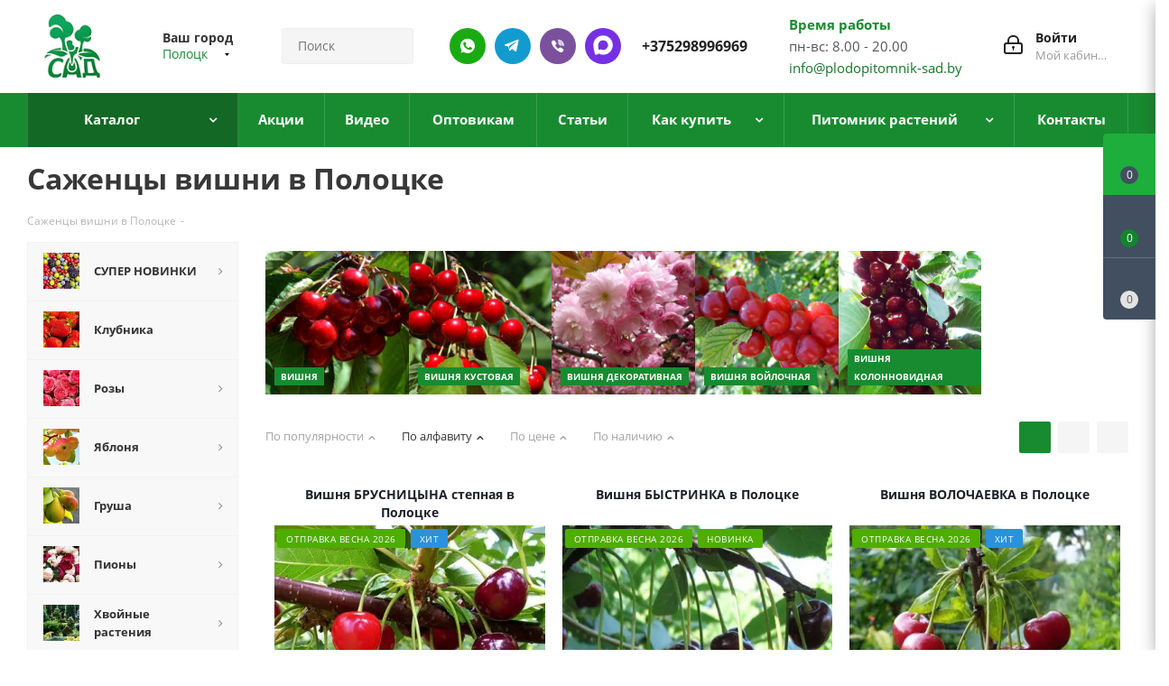

--- FILE ---
content_type: text/html; charset=UTF-8
request_url: https://polock.plodopitomnik-sad.by/catalog/sazhentsy-vishni/
body_size: 92002
content:
<!DOCTYPE html>
<html xmlns="https://www.w3.org/1999/xhtml" xml:lang="ru" lang="ru" >
<head>
    <link rel="preload" href="/bitrix/cache/css/s1/aspro_next/template_22e73ff08866c112a82c68df3cd2f3ad/template_22e73ff08866c112a82c68df3cd2f3ad_v1.css?17683720061164535" as="style">
    <link rel="preload" href="/bitrix/js/main/jquery/jquery-2.2.4.min.js?168976837685578" as="script">
    <link rel="preload" href="/bitrix/js/main/core/core.min.js?1759315665229643" as="script">

	<title>Купить вишню в Полоцке  - Саженцы вишни с доставкой по Беларуси</title>
		<meta name="HandheldFriendly" content="true" />
	<meta name="yes" content="yes" />
	<meta name="apple-mobile-web-app-status-bar-style" content="black" />
	<meta name="SKYPE_TOOLBAR" content="SKYPE_TOOLBAR_PARSER_COMPATIBLE" />
	<meta http-equiv="Content-Type" content="text/html; charset=UTF-8" />
<meta name="keywords" content="саженцы вишни, вишня" />
<meta name="description" content="Продажа саженцев вишни в Полоцке. Плодовый питомник &amp;quot;Сад&amp;quot; - ✅ Широкий ассортимент ⭐️ Опт и розница ✈ Доставка почтой.
" />
<script data-skip-moving="true">(function(w, d, n) {var cl = "bx-core";var ht = d.documentElement;var htc = ht ? ht.className : undefined;if (htc === undefined || htc.indexOf(cl) !== -1){return;}var ua = n.userAgent;if (/(iPad;)|(iPhone;)/i.test(ua)){cl += " bx-ios";}else if (/Windows/i.test(ua)){cl += ' bx-win';}else if (/Macintosh/i.test(ua)){cl += " bx-mac";}else if (/Linux/i.test(ua) && !/Android/i.test(ua)){cl += " bx-linux";}else if (/Android/i.test(ua)){cl += " bx-android";}cl += (/(ipad|iphone|android|mobile|touch)/i.test(ua) ? " bx-touch" : " bx-no-touch");cl += w.devicePixelRatio && w.devicePixelRatio >= 2? " bx-retina": " bx-no-retina";if (/AppleWebKit/.test(ua)){cl += " bx-chrome";}else if (/Opera/.test(ua)){cl += " bx-opera";}else if (/Firefox/.test(ua)){cl += " bx-firefox";}ht.className = htc ? htc + " " + cl : cl;})(window, document, navigator);</script>

<link href="/bitrix/js/ui/fonts/opensans/ui.font.opensans.min.css?16897683772320"  rel="stylesheet" />
<link href="/bitrix/js/main/popup/dist/main.popup.bundle.min.css?175931546228056"  rel="stylesheet" />
<link href="/bitrix/cache/css/s1/aspro_next/page_7375569953697654034462717e33ba9f/page_7375569953697654034462717e33ba9f_v1.css?17593158165030"  rel="stylesheet" />
<link href="/bitrix/cache/css/s1/aspro_next/template_22e73ff08866c112a82c68df3cd2f3ad/template_22e73ff08866c112a82c68df3cd2f3ad_v1.css?17683720061164535"  data-template-style="true" rel="stylesheet" />




<script type="extension/settings" data-extension="currency.currency-core">{"region":"by"}</script>


<meta name="viewport" content="initial-scale=1.0, width=device-width, minimum-scale=1.0, maximum-scale=1.0, user-scalable=no">
<link rel="shortcut icon" href="/favicon.ico?1751977072" type="image/x-icon" />
<link rel="apple-touch-icon" sizes="180x180" href="/upload/CNext/591/5918d957f3607d1edf03a5c8b4a91772.png" />
<link rel="canonical" href="https://polock.plodopitomnik-sad.by/catalog/sazhentsy-vishni/" />
<link rel="next" href="/catalog/sazhentsy-vishni/?PAGEN_1=2"  />
<meta property="og:title" content="Купить вишню в Полоцке  - Саженцы вишни с доставкой по Беларуси" />
<meta property="og:type" content="website" />
<meta property="og:image" content="https://polock.plodopitomnik-sad.by:443/upload/CNext/6bf/666939b4f7a4d2e0377b9ec5f19ff9a5.png" />
<link rel="image_src" href="https://polock.plodopitomnik-sad.by:443/upload/CNext/6bf/666939b4f7a4d2e0377b9ec5f19ff9a5.png"  />
<meta property="og:url" content="https://polock.plodopitomnik-sad.by:443/catalog/sazhentsy-vishni/" />
<meta property="og:description" content="Продажа саженцев вишни в Полоцке. Плодовый питомник &quot;Сад&quot; - ✅ Широкий ассортимент ⭐️ Опт и розница ✈ Доставка почтой.
" />

		                                                <link rel="preload" href="/bitrix/js/ui/fonts/opensans/opensans-regular.woff" as="font" type="font/woff2" crossorigin>
        <link rel="preload" href="/bitrix/templates/aspro_next/vendor/fonts/font-awesome/fonts/fontawesome-webfont.woff2" as="font" type="font/woff2" crossorigin>
        <meta name="google-site-verification" content="QL31u5htZm0QILVxKkvAUYkQTuX4Ot7jYpTYmpE8LxM" />
			<meta name="yandex-verification" content="b5fb3ba8323862c4" />
		<meta name="yandex-verification" content="2929d4e32d76720f" />
		<meta name="yandex-verification" content="85c18ccd77b94d4f" />
		<meta name="yandex-verification" content="c3fe182170de8bf2" />
		<meta name="yandex-verification" content="992466e07cebf6c1" />
		<meta name="yandex-verification" content="b5fb3ba8323862c4" />
		<meta name="yandex-verification" content="c3fe182170de8bf2" />
		<meta name="yandex-verification" content="9c89ac6c771c1e5f" />
		<meta name="yandex-verification" content="f15008a84c5ff597" />
<!-- Google tag (gtag.js) -->
                    <!-- Google Tag Manager -->
                <!-- End Google Tag Manager -->
                        

<link rel="icon" type="image/png" href="/favicon-96x96.png" sizes="96x96" />
<link rel="icon" type="image/svg+xml" href="/favicon.svg" />
<link rel="shortcut icon" href="/favicon.ico" />
<link rel="apple-touch-icon" sizes="180x180" href="/apple-touch-icon.png" />
<meta name="apple-mobile-web-app-title" content="MyWebSite" />
<link rel="manifest" href="/site.webmanifest" />

<meta name="google-site-verification" content="r79p7nPK17zkf0dA2WsTQwzDYOZj5YiKRrOV4Fb1RDw" />

<script type="application/ld+json">
{
  "@context": "https://schema.org/", 
  "@type": "Product", 
  "name": "plodopitomnik-sad.by",
  "image": "https://plodopitomnik-sad.by/upload/resize_cache/webp/CNext/104/666939b4f7a4d2e0377b9ec5f19ff9a5.webp",
  "aggregateRating": {
    "@type": "AggregateRating",
    "ratingValue": "4.8",
    "bestRating": "5",
    "worstRating": "1",
    "ratingCount": "868"
  }
}
</script>

<script type="application/ld+json">
{
  "@context": "https://schema.org",
  "@type": "Organization",
  "name": "Крестьянское (фермерское) хозяйство «Сад» Помолейко Александра Владимировича",
  "alternateName": "plodopitomnik-sad.by",
  "url": "https://plodopitomnik-sad.by/",
  "logo": "https://plodopitomnik-sad.by/upload/resize_cache/webp/CNext/104/666939b4f7a4d2e0377b9ec5f19ff9a5.webp",
  "sameAs": "https://www.youtube.com/channel/UCB9JphHq7rV0825ub_oL-fQ"
}
</script>

<script type="application/ld+json">
{
  "@context": "https://schema.org/",
  "@type": "WebSite",
  "name": "plodopitomnik-sad.by",
  "url": "https://plodopitomnik-sad.by/",
  "potentialAction": {
    "@type": "SearchAction",
    "target": "{search_term_string}",
    "query-input": "required name=search_term_string"
  }
}
</script>

<script type="application/ld+json">
{
"@context":"https://schema.org",
"@type":"FAQPage",
"mainEntity":[{
	
	        "@type":"Question",
        "name":"Предоставляете услуги по посадке и уходу за растениями?",
        "acceptedAnswer":{
        "@type":"Answer",
        "text":"Основы посадки растений есть на нашем ютуб-канале https://www.youtube.com/channel/UCB9JphHq7rV0825ub_oL-fQ, если у Вас останутся вопросы, наши специалисты всегда рады помочь."}
	},{
	
	
	 "@type":"Question",
        "name":"Когда лучше сажать растения? Весной? Осенью?",
        "acceptedAnswer":{
        "@type":"Answer",
        "text":"Мы не рекомендуем высаживать косточковые культуры на постоянное место осенью (если в зимний период в Вашем регионе посадки температура опускается ниже -25). Лучше прикопать в теплице, либо в открытый грунт под углом 25 градусов, укрыть белым спанбондом либо другим дышащим материалом, как розы. Помните, что качество и ассортимент посадочного материала осенью в среднем выше."}
	
	
	},{
	
	
	 "@type":"Question",
        "name":"Отличается ли качество растений присланных по почте? (Приходят маленькие саженцы)",
        "acceptedAnswer":{
        "@type":"Answer",
        "text":"Отправляем качественный посадочный материал, не экономим на транспортировке и упаковке. Не высылаем маленькие растения при высадке которых теряется минимум год развития саженца."}
	
	
	},{
	
	 "@type":"Question",
        "name":"Мы нашли в другом магазине саженцы дешевле, почему?",
        "acceptedAnswer":{
        "@type":"Answer",
        "text":"Растения от разных производителей отличаются кардинально. От живое-мертвое до размера, сортности и отсутствии болезней. Наш посадочный материал лучше, чем у любого другого питомника в СНГ, поэтому сравнения некорректны."}
	
	},{
	
	 "@type":"Question",
        "name":"Работаете ли оптом? От какого количества?",
        "acceptedAnswer":{
        "@type":"Answer",
        "text":"Работаем, все вопросы по форме обратной связи, телефонам, почте."}	
	
	},{
	
	 "@type":"Question",
        "name":"Вы продаете саженцы из своего питомника? Или перепродажа?",
        "acceptedAnswer":{
        "@type":"Answer",
        "text":"Продаем растения только своего производства, поэтому отвечаем за качество и сортность любого саженца."}	
	
	}]
}
</script>

</head>
<body class="site_s1 fill_bg_n " id="main">

	<div id="panel"></div>
	
	





				<!--'start_frame_cache_basketitems-component-block'-->												<div id="ajax_basket"></div>
					<!--'end_frame_cache_basketitems-component-block'-->				
			
	<div class="wrapper1  catalog_page basket_fly fly2 basket_fill_DARK side_LEFT catalog_icons_Y banner_auto with_fast_view mheader-v1 header-v3 regions_Y fill_N footer-v1 front-vindex1 mfixed_Y mfixed_view_always title-v3 with_phones">
		                
                		<div class="header_wrap visible-lg visible-md title-v3">
			<header id="header">
				<div class="header-v4 header-wrapper">
	<div class="logo_and_menu-row">
		<div class="logo-row">
			<div class="maxwidth-theme">
				<div class="row">
					<div class="logo-block col-md-2 col-sm-3">
						<div class="logo">
							<a href="/"><img src="/upload/CNext/6bf/666939b4f7a4d2e0377b9ec5f19ff9a5.png" alt="Plodopitomnik" title="Plodopitomnik" /></a>						</div>
					</div>
											<div class="inline-block pull-left">
							<div class="top-description">
								<!--'start_frame_cache_header-regionality-block'-->
			<div class="region_wrapper">
			<div class="city_title">Ваш город</div>
			<div class="js_city_chooser colored" data-event="jqm" data-name="city_chooser_small" data-param-url="%2Fcatalog%2Fsazhentsy-vishni%2F" data-param-form_id="city_chooser">
				<span>Полоцк</span><span class="arrow"><i></i></span>
			</div>
					</div>
	<!--'end_frame_cache_header-regionality-block'-->							</div>
						</div>
										<div class="col-md-2 col-lg-2 search_wrap">
						<div class="search-block inner-table-block">
							

<style>
    .savva_logger_container {
        font-size: 13px;
        margin-left: 1.2em;
        font-family: 'JetBrains Mono', monospace;
        line-height: 2em;
    }

    .savva_logger_minimize {
        cursor: pointer;
    }

    .savva_logger_wrapper {
        margin: 15px;
        border: 1px dashed black;
        padding-bottom: 15px;
        background-color: #FFF;
        color: #0F4C5C;
        font-weight: 400;
        font-size: 13px;
        font-family: 'JetBrains Mono', monospace;
    }

    .savva_logger_body {
        padding: 0 15px;
    }

    .savva_logger_top {
        display: flex;
        justify-content: space-between;
        align-items: center;
        background-color: #F1FAEE;
        padding: 10px 15px;
        margin-bottom: 15px;

    }

    .savva_logger_arrow {
        position: absolute;
        margin-left: -13px;
        cursor: pointer;
    }

    .savva_logger_string {
        color: #E36414;
    }

    .savva_logger_key {
        color: #0F4C5C;
    }

    .savva_logger_integer {
        color: #9A031E;
        font-weight: bold;
    }

    .savva_logger_float {
        color: #9A031E;
    }

    .savva_logger_null {
        color: #0000FF;
        font-style: italic;
    }

    .savva_logger_bool {
        color: #9A031E;
        font-style: italic;
        font-weight: bold;
    }

    .savva_logger_counter {
        color: #8D99AE;
        }

    .savva_logger_obj_divider {
        opacity: 0.4;
        height: 0;
        border-bottom: none;
        margin-right: 15px;
    }
</style>
                				<div class="search-wrapper">
				<div id="title-search_fixed">
					<form action="/catalog/" class="search">
						<div class="search-input-div">
							<input class="search-input" id="title-search-input_fixed" type="text" name="q" value="" placeholder="Поиск" size="20" maxlength="50" autocomplete="off" />
						</div>
						<div class="search-button-div">
							<button class="btn btn-search" type="submit" name="s" value="Найти"><i class="svg svg-search svg-black"></i></button>
							<span class="close-block inline-search-hide"><span class="svg svg-close close-icons"></span></span>
						</div>
					</form>
				</div>
			</div>
							</div>
					</div>
					<div class="right-icons pull-right">
						<div class="pull-right block-link">
																		</div>
						<div class="pull-right">
							<div class="wrap_icon inner-table-block">
								
		<!--'start_frame_cache_header-auth-block1'-->			<!-- noindex --><a rel="nofollow" title="Мой кабинет" class="personal-link dark-color animate-load" data-event="jqm" data-param-type="auth" data-param-backurl="/catalog/sazhentsy-vishni/" data-name="auth" href="/personal/"><i class="svg inline big svg-inline-cabinet" aria-hidden="true" title="Мой кабинет"><svg xmlns="http://www.w3.org/2000/svg" width="21" height="21" viewBox="0 0 21 21">
  <defs>
    <style>
      .loccls-1 {
        fill: #222;
        fill-rule: evenodd;
      }
    </style>
  </defs>
  <path data-name="Rounded Rectangle 110" class="loccls-1" d="M1433,132h-15a3,3,0,0,1-3-3v-7a3,3,0,0,1,3-3h1v-2a6,6,0,0,1,6-6h1a6,6,0,0,1,6,6v2h1a3,3,0,0,1,3,3v7A3,3,0,0,1,1433,132Zm-3-15a4,4,0,0,0-4-4h-1a4,4,0,0,0-4,4v2h9v-2Zm4,5a1,1,0,0,0-1-1h-15a1,1,0,0,0-1,1v7a1,1,0,0,0,1,1h15a1,1,0,0,0,1-1v-7Zm-8,3.9v1.6a0.5,0.5,0,1,1-1,0v-1.6A1.5,1.5,0,1,1,1426,125.9Z" transform="translate(-1415 -111)"/>
</svg>
</i><span class="wrap"><span class="name">Войти</span><span class="title">Мой кабинет</span></span></a><!-- /noindex -->		<!--'end_frame_cache_header-auth-block1'-->
								</div>
						</div>
						<div class="pull-right">
								<div class="wrap_icon inner-table-block">
									<div class="time-block">
										<div class="green-text-time">Время работы</div>
										<div>пн-вс: 8.00 - 20.00<br><a href="mailto:info@plodopitomnik-sad.by">info@plodopitomnik-sad.by</a></div>
									</div>
								</div>
							</div>
						                                                    							<div class="pull-right">
								<div class="wrap_icon inner-table-block">
                                                                    <div class="new-block">
                                                                        <a class="des-ico whatsapp" rel="nofollow" href="//wa.me/375298996969"></a>
                                                                        <a class="des-ico telegram" rel="nofollow" href="//t.me/plodopitomniksadby"></a>
                                                                        <a class="des-ico viber" rel="nofollow" href="viber://chat?number=%2B375298996969"></a>
                                                                        <a class="des-ico max" rel="nofollow" href="//max.ru/u/f9LHodD0cOI1SVyevzxT5sT7lvkB0PlrsnXUdiFmBeuYsPmgcHHm3e2x1TI"></a>
                                                                        <div class="phone">
                                                                            <i class="svg svg-phone"></i>
                                                                            <a rel="nofollow" href="tel:+375298996969">+375298996969</a>
                                                                        </div>
                                                                    </div>
                                                                </div>
							</div>
                                                    											</div>
				</div>
			</div>
		</div>	</div>
	<div class="menu-row middle-block bgcolored">
		<div class="maxwidth-theme">
			<div class="row">
				<div class="col-md-12">
					<div class="menu-only">
						<nav class="mega-menu sliced">
								<div class="table-menu">
		<table>
			<tr>
														<td class="menu-item unvisible dropdown catalog wide_menu  active">
						<div class="wrap">
							<a class="dropdown-toggle" href="/catalog/">
								<div>
																		Каталог									<div class="line-wrapper"><span class="line"></span></div>
								</div>
							</a>
															<span class="tail"></span>
								<ul class="dropdown-menu" itemscope itemtype="http://www.schema.org/SiteNavigationElement">
																																							<li itemprop="name" class="dropdown-submenu  has_img">
																								<div class="menu_img"><img src="/upload/resize_cache/iblock/012/60_60_0/1618487732_4_p_fon_yagodi_5.jpg" alt="СУПЕР НОВИНКИ" title="СУПЕР НОВИНКИ" /></div>
																																		<a  itemprop="url" href="/catalog/super-novinki/" title="СУПЕР НОВИНКИ"><span class="name">СУПЕР НОВИНКИ</span><span class="arrow"><i></i></span></a>
																																			<ul class="dropdown-menu toggle_menu">
																																									<li itemprop="name"  class="menu-item   ">
															<a itemprop="url" href="/catalog/super-novinki/komplekt-sazhentsev/" title="Комплект саженцев"><span class="name">Комплект саженцев</span></a>
																													</li>
																																									<li itemprop="name"  class="menu-item   ">
															<a itemprop="url" href="/catalog/super-novinki/plodovye-derevja-v-pitomnike/" title="Плодовые деревья"><span class="name">Плодовые деревья</span></a>
																													</li>
																																									<li itemprop="name"  class="menu-item   ">
															<a itemprop="url" href="/catalog/super-novinki/plodovye-kustarniki-v-pitomnike/" title="Плодовые кустарники"><span class="name">Плодовые кустарники</span></a>
																													</li>
																																									<li itemprop="name"  class="menu-item   ">
															<a itemprop="url" href="/catalog/super-novinki/sazhency-dekorativnyh-rasteniy/" title="Декоративные растения"><span class="name">Декоративные растения</span></a>
																													</li>
																																						</ul>
																					</li>
																																							<li itemprop="name" class="  has_img">
																								<div class="menu_img"><img src="/upload/resize_cache/iblock/be9/4zwa0dv904vr3nkuu2zj8iebaq1ehxh6/60_60_0/1666023589_1_balthazar_club_p_bolshaya_klubnika_oboi_1.jpg" alt="Клубника" title="Клубника" /></div>
																																		<a  itemprop="url" href="/catalog/sazhentsy-klubniki/" title="Клубника"><span class="name">Клубника</span></a>
																					</li>
																																							<li itemprop="name" class="dropdown-submenu  has_img">
																								<div class="menu_img"><img src="/upload/resize_cache/iblock/cea/60_60_0/cveta_roz7.jpg" alt="Розы" title="Розы" /></div>
																																		<a  itemprop="url" href="/catalog/sazhentsy-rozy/" title="Розы"><span class="name">Розы</span><span class="arrow"><i></i></span></a>
																																			<ul class="dropdown-menu toggle_menu">
																																									<li itemprop="name"  class="menu-item   ">
															<a itemprop="url" href="/catalog/sazhentsy-rozy/chayno-gibridnya-roza/" title="Чайно-гибридная роза"><span class="name">Чайно-гибридная роза</span></a>
																													</li>
																																									<li itemprop="name"  class="menu-item   ">
															<a itemprop="url" href="/catalog/sazhentsy-rozy/roza-floribunda/" title="Роза флорибунда"><span class="name">Роза флорибунда</span></a>
																													</li>
																																									<li itemprop="name"  class="menu-item   ">
															<a itemprop="url" href="/catalog/sazhentsy-rozy/roza-pletistaya/" title="Роза плетистая"><span class="name">Роза плетистая</span></a>
																													</li>
																																									<li itemprop="name"  class="menu-item   ">
															<a itemprop="url" href="/catalog/sazhentsy-rozy/roza-sprey/" title="Роза спрей"><span class="name">Роза спрей</span></a>
																													</li>
																																									<li itemprop="name"  class="menu-item   ">
															<a itemprop="url" href="/catalog/sazhentsy-rozy/angliyskaya-roza/" title="Английская роза"><span class="name">Английская роза</span></a>
																													</li>
																																									<li itemprop="name"  class="menu-item   ">
															<a itemprop="url" href="/catalog/sazhentsy-rozy/pochvopokrovnaya-roza/" title="Почвопокровная роза"><span class="name">Почвопокровная роза</span></a>
																													</li>
																																									<li itemprop="name"  class="menu-item   ">
															<a itemprop="url" href="/catalog/sazhentsy-rozy/roza-shrab/" title="Роза шраб"><span class="name">Роза шраб</span></a>
																													</li>
																																									<li itemprop="name"  class="menu-item   ">
															<a itemprop="url" href="/catalog/sazhentsy-rozy/roza-poliantovaya/" title="Роза полиантовая"><span class="name">Роза полиантовая</span></a>
																													</li>
																																									<li itemprop="name"  class="menu-item   ">
															<a itemprop="url" href="/catalog/sazhentsy-rozy/miniatyurnaya-roza/" title="Миниатюрная роза"><span class="name">Миниатюрная роза</span></a>
																													</li>
																																									<li itemprop="name"  class="menu-item   ">
															<a itemprop="url" href="/catalog/sazhentsy-rozy/muskusnaya-roza/" title="Мускусная роза"><span class="name">Мускусная роза</span></a>
																													</li>
																																									<li itemprop="name"  class="menu-item collapsed  ">
															<a itemprop="url" href="/catalog/sazhentsy-rozy/yaponskaya-roza/" title="Японская роза"><span class="name">Японская роза</span></a>
																													</li>
																																									<li itemprop="name"  class="menu-item collapsed  ">
															<a itemprop="url" href="/catalog/sazhentsy-rozy/remontantnye-gibridy/" title="Ремонтантные гибриды"><span class="name">Ремонтантные гибриды</span></a>
																													</li>
																																								<li><span class="colored more_items with_dropdown">Ещё</span></li>
																									</ul>
																					</li>
																																							<li itemprop="name" class="dropdown-submenu  has_img">
																								<div class="menu_img"><img src="/upload/resize_cache/iblock/7ff/p14etmhr1blhnduvxlywe16mvaqj3yxu/60_60_0/yablonya.jpg" alt="Яблоня" title="Яблоня" /></div>
																																		<a  itemprop="url" href="/catalog/sazhentsy-yabloni/" title="Яблоня"><span class="name">Яблоня</span><span class="arrow"><i></i></span></a>
																																			<ul class="dropdown-menu toggle_menu">
																																									<li itemprop="name"  class="menu-item  dropdown-submenu ">
															<a itemprop="url" href="/catalog/sazhentsy-yabloni/yablonya/" title="Яблоня"><span class="name">Яблоня</span></a>
																															<ul class="dropdown-menu">
																																			<li itemprop="name"  class="menu-item ">
																			<a itemprop="url" href="/catalog/sazhentsy-yabloni/yablonya/letnie-sorta-yablon/" title="Летние сорта"><span class="name">Летние сорта</span></a>
																		</li>
																																			<li itemprop="name"  class="menu-item ">
																			<a itemprop="url" href="/catalog/sazhentsy-yabloni/yablonya/osennie-sorta-yablon/" title="Осенние сорта"><span class="name">Осенние сорта</span></a>
																		</li>
																																			<li itemprop="name"  class="menu-item ">
																			<a itemprop="url" href="/catalog/sazhentsy-yabloni/yablonya/zimnie-sorta-yablon/" title="Зимние сорта"><span class="name">Зимние сорта</span></a>
																		</li>
																																	</ul>

																													</li>
																																									<li itemprop="name"  class="menu-item   ">
															<a itemprop="url" href="/catalog/sazhentsy-yabloni/yablonya-kolonnovidnaya/" title="Яблоня колонновидная"><span class="name">Яблоня колонновидная</span></a>
																													</li>
																																									<li itemprop="name"  class="menu-item   ">
															<a itemprop="url" href="/catalog/sazhentsy-yabloni/yablonya-dekorativnaya/" title="Яблоня декоративная"><span class="name">Яблоня декоративная</span></a>
																													</li>
																																									<li itemprop="name"  class="menu-item   ">
															<a itemprop="url" href="/catalog/sazhentsy-yabloni/yablonya-krasnomyasaya/" title="Яблоня красномясая"><span class="name">Яблоня красномясая</span></a>
																													</li>
																																									<li itemprop="name"  class="menu-item   ">
															<a itemprop="url" href="/catalog/sazhentsy-yabloni/yablonya-stelyushchayasya/" title="Яблоня стелющаяся"><span class="name">Яблоня стелющаяся</span></a>
																													</li>
																																						</ul>
																					</li>
																																							<li itemprop="name" class="dropdown-submenu  has_img">
																								<div class="menu_img"><img src="/upload/resize_cache/iblock/290/60_60_0/_min.jpg" alt="Груша" title="Груша" /></div>
																																		<a  itemprop="url" href="/catalog/sazhentsy-grushi/" title="Груша"><span class="name">Груша</span><span class="arrow"><i></i></span></a>
																																			<ul class="dropdown-menu toggle_menu">
																																									<li itemprop="name"  class="menu-item  dropdown-submenu ">
															<a itemprop="url" href="/catalog/sazhentsy-grushi/grusha/" title="Груша "><span class="name">Груша </span></a>
																															<ul class="dropdown-menu">
																																			<li itemprop="name"  class="menu-item ">
																			<a itemprop="url" href="/catalog/sazhentsy-grushi/grusha/letnie-sorta-grush/" title="Летние сорта"><span class="name">Летние сорта</span></a>
																		</li>
																																			<li itemprop="name"  class="menu-item ">
																			<a itemprop="url" href="/catalog/sazhentsy-grushi/grusha/osennie-sorta-grush/" title="Осенние сорта"><span class="name">Осенние сорта</span></a>
																		</li>
																																			<li itemprop="name"  class="menu-item ">
																			<a itemprop="url" href="/catalog/sazhentsy-grushi/grusha/zimnie-sorta-grush/" title="Зимние сорта"><span class="name">Зимние сорта</span></a>
																		</li>
																																	</ul>

																													</li>
																																									<li itemprop="name"  class="menu-item   ">
															<a itemprop="url" href="/catalog/sazhentsy-grushi/grusha-kolonnovidnaya/" title="Груша колонновидная"><span class="name">Груша колонновидная</span></a>
																													</li>
																																									<li itemprop="name"  class="menu-item   ">
															<a itemprop="url" href="/catalog/sazhentsy-grushi/grusha-aziatskaya/" title="Груша азиатская"><span class="name">Груша азиатская</span></a>
																													</li>
																																						</ul>
																					</li>
																																							<li itemprop="name" class="dropdown-submenu  has_img">
																								<div class="menu_img"><img src="/upload/resize_cache/iblock/dba/ed2ighxgpciw5vkrywf1dc0z0u8a3103/60_60_0/piony.jpg" alt="Пионы" title="Пионы" /></div>
																																		<a  itemprop="url" href="/catalog/piony/" title="Пионы"><span class="name">Пионы</span><span class="arrow"><i></i></span></a>
																																			<ul class="dropdown-menu toggle_menu">
																																									<li itemprop="name"  class="menu-item   ">
															<a itemprop="url" href="/catalog/piony/piony-drevovidnye/" title="Пионы древовидные"><span class="name">Пионы древовидные</span></a>
																													</li>
																																									<li itemprop="name"  class="menu-item   ">
															<a itemprop="url" href="/catalog/piony/piony-travyanistye/" title="Пионы травянистые"><span class="name">Пионы травянистые</span></a>
																													</li>
																																									<li itemprop="name"  class="menu-item   ">
															<a itemprop="url" href="/catalog/piony/piony-ito-gibridy/" title="Пионы ИТО-гибриды"><span class="name">Пионы ИТО-гибриды</span></a>
																													</li>
																																						</ul>
																					</li>
																																							<li itemprop="name" class="dropdown-submenu  has_img">
																								<div class="menu_img"><img src="/upload/resize_cache/iblock/acc/60_60_0/khvoynye-rasteniya.jpg" alt="Хвойные растения" title="Хвойные растения" /></div>
																																		<a  itemprop="url" href="/catalog/khvoynye-rasteniya/" title="Хвойные растения"><span class="name">Хвойные растения</span><span class="arrow"><i></i></span></a>
																																			<ul class="dropdown-menu toggle_menu">
																																									<li itemprop="name"  class="menu-item   ">
															<a itemprop="url" href="/catalog/khvoynye-rasteniya/sazhentsy-tui/" title="Туя"><span class="name">Туя</span></a>
																													</li>
																																									<li itemprop="name"  class="menu-item   ">
															<a itemprop="url" href="/catalog/khvoynye-rasteniya/sazhentsy-mozhzhevelnika/" title="Можжевельник"><span class="name">Можжевельник</span></a>
																													</li>
																																									<li itemprop="name"  class="menu-item   ">
															<a itemprop="url" href="/catalog/khvoynye-rasteniya/sazhentsy-kiparisovika/" title="Кипарисовик"><span class="name">Кипарисовик</span></a>
																													</li>
																																									<li itemprop="name"  class="menu-item   ">
															<a itemprop="url" href="/catalog/khvoynye-rasteniya/sazhentsy-eli/" title="Ель"><span class="name">Ель</span></a>
																													</li>
																																									<li itemprop="name"  class="menu-item   ">
															<a itemprop="url" href="/catalog/khvoynye-rasteniya/sazhentsy-sosny/" title="Сосна"><span class="name">Сосна</span></a>
																													</li>
																																									<li itemprop="name"  class="menu-item   ">
															<a itemprop="url" href="/catalog/khvoynye-rasteniya/sazhentsy-pikhty/" title="Пихта"><span class="name">Пихта</span></a>
																													</li>
																																									<li itemprop="name"  class="menu-item   ">
															<a itemprop="url" href="/catalog/khvoynye-rasteniya/sazhentsy-tisa/" title="Тис"><span class="name">Тис</span></a>
																													</li>
																																									<li itemprop="name"  class="menu-item   ">
															<a itemprop="url" href="/catalog/khvoynye-rasteniya/sazhentsy-listvennitsy/" title="Лиственница"><span class="name">Лиственница</span></a>
																													</li>
																																									<li itemprop="name"  class="menu-item   ">
															<a itemprop="url" href="/catalog/khvoynye-rasteniya/sazhentsy-metasekvoyya/" title="Метасеквойя"><span class="name">Метасеквойя</span></a>
																													</li>
																																									<li itemprop="name"  class="menu-item   ">
															<a itemprop="url" href="/catalog/khvoynye-rasteniya/sazhentsy-mikrobioty/" title="Микробиота"><span class="name">Микробиота</span></a>
																													</li>
																																									<li itemprop="name"  class="menu-item collapsed  ">
															<a itemprop="url" href="/catalog/khvoynye-rasteniya/sazhentsy-tuevika/" title="Туевик"><span class="name">Туевик</span></a>
																													</li>
																																								<li><span class="colored more_items with_dropdown">Ещё</span></li>
																									</ul>
																					</li>
																																							<li itemprop="name" class="dropdown-submenu  has_img">
																								<div class="menu_img"><img src="/upload/resize_cache/iblock/e42/60_60_0/list_kust.jpg" alt="Декоративные растения" title="Декоративные растения" /></div>
																																		<a  itemprop="url" href="/catalog/dekorativnye-rasteniya/" title="Декоративные растения"><span class="name">Декоративные растения</span><span class="arrow"><i></i></span></a>
																																			<ul class="dropdown-menu toggle_menu">
																																									<li itemprop="name"  class="menu-item   ">
															<a itemprop="url" href="/catalog/dekorativnye-rasteniya/sazhentsy-azalii/" title="Азалия"><span class="name">Азалия</span></a>
																													</li>
																																									<li itemprop="name"  class="menu-item   ">
															<a itemprop="url" href="/catalog/dekorativnye-rasteniya/sazhentsy-akebiya/" title="Акебия"><span class="name">Акебия</span></a>
																													</li>
																																									<li itemprop="name"  class="menu-item   ">
															<a itemprop="url" href="/catalog/dekorativnye-rasteniya/sazhentsy-andromedy/" title="Андромеда "><span class="name">Андромеда </span></a>
																													</li>
																																									<li itemprop="name"  class="menu-item   ">
															<a itemprop="url" href="/catalog/dekorativnye-rasteniya/sazhentsy-bagryannik/" title="Багрянник"><span class="name">Багрянник</span></a>
																													</li>
																																									<li itemprop="name"  class="menu-item   ">
															<a itemprop="url" href="/catalog/dekorativnye-rasteniya/sazhentsy-barbarisa/" title="Барбарис"><span class="name">Барбарис</span></a>
																													</li>
																																									<li itemprop="name"  class="menu-item   ">
															<a itemprop="url" href="/catalog/dekorativnye-rasteniya/sazhentsy-bereskleta/" title="Бересклет"><span class="name">Бересклет</span></a>
																													</li>
																																									<li itemprop="name"  class="menu-item   ">
															<a itemprop="url" href="/catalog/dekorativnye-rasteniya/sazhentsy-biryuchiny/" title="Бирючина"><span class="name">Бирючина</span></a>
																													</li>
																																									<li itemprop="name"  class="menu-item   ">
															<a itemprop="url" href="/catalog/dekorativnye-rasteniya/sazhentsy-bobovnika/" title="Бобовник"><span class="name">Бобовник</span></a>
																													</li>
																																									<li itemprop="name"  class="menu-item   ">
															<a itemprop="url" href="/catalog/dekorativnye-rasteniya/sazhentsy-buddlei/" title="Буддлея"><span class="name">Буддлея</span></a>
																													</li>
																																									<li itemprop="name"  class="menu-item   ">
															<a itemprop="url" href="/catalog/dekorativnye-rasteniya/sazhentsy-veygely/" title="Вейгела"><span class="name">Вейгела</span></a>
																													</li>
																																									<li itemprop="name"  class="menu-item collapsed  ">
															<a itemprop="url" href="/catalog/dekorativnye-rasteniya/veresk/" title="Вереск"><span class="name">Вереск</span></a>
																													</li>
																																									<li itemprop="name"  class="menu-item collapsed  ">
															<a itemprop="url" href="/catalog/dekorativnye-rasteniya/sazhentsy-vodyaniki/" title="Водяника"><span class="name">Водяника</span></a>
																													</li>
																																									<li itemprop="name"  class="menu-item collapsed  ">
															<a itemprop="url" href="/catalog/dekorativnye-rasteniya/sazhentsy-volcheyagodnika/" title="Волчеягодник"><span class="name">Волчеягодник</span></a>
																													</li>
																																									<li itemprop="name"  class="menu-item collapsed  ">
															<a itemprop="url" href="/catalog/dekorativnye-rasteniya/gaulteriya/" title="Гаультерия"><span class="name">Гаультерия</span></a>
																													</li>
																																									<li itemprop="name"  class="menu-item collapsed  ">
															<a itemprop="url" href="/catalog/dekorativnye-rasteniya/sazhentsy-gibiskusa/" title="Гибискус"><span class="name">Гибискус</span></a>
																													</li>
																																									<li itemprop="name"  class="menu-item collapsed  ">
															<a itemprop="url" href="/catalog/dekorativnye-rasteniya/sazhentsy-glitsinii/" title="Глициния"><span class="name">Глициния</span></a>
																													</li>
																																									<li itemprop="name"  class="menu-item collapsed  ">
															<a itemprop="url" href="/catalog/dekorativnye-rasteniya/sazhentsy-gortenzii/" title="Гортензия"><span class="name">Гортензия</span></a>
																													</li>
																																									<li itemprop="name"  class="menu-item collapsed  ">
															<a itemprop="url" href="/catalog/dekorativnye-rasteniya/sazhentsy-devichego-vinograda/" title="Девичий виноград"><span class="name">Девичий виноград</span></a>
																													</li>
																																									<li itemprop="name"  class="menu-item collapsed  ">
															<a itemprop="url" href="/catalog/dekorativnye-rasteniya/sazhentsy-deytsii/" title="Дейция"><span class="name">Дейция</span></a>
																													</li>
																																									<li itemprop="name"  class="menu-item collapsed  ">
															<a itemprop="url" href="/catalog/dekorativnye-rasteniya/sazhentsy-derena/" title="Дерен"><span class="name">Дерен</span></a>
																													</li>
																																									<li itemprop="name"  class="menu-item collapsed  ">
															<a itemprop="url" href="/catalog/dekorativnye-rasteniya/sazhentsy-chubushnika/" title="Жасмин"><span class="name">Жасмин</span></a>
																													</li>
																																									<li itemprop="name"  class="menu-item collapsed  ">
															<a itemprop="url" href="/catalog/dekorativnye-rasteniya/sazhentsy-zhimolosti-dekorativnoy/" title="Жимолость"><span class="name">Жимолость</span></a>
																													</li>
																																									<li itemprop="name"  class="menu-item collapsed  ">
															<a itemprop="url" href="/catalog/dekorativnye-rasteniya/kalina-dekorativnaya/" title="Калина декоративная"><span class="name">Калина декоративная</span></a>
																													</li>
																																									<li itemprop="name"  class="menu-item collapsed  ">
															<a itemprop="url" href="/catalog/dekorativnye-rasteniya/sazhentsy-kalmii/" title="Кальмия"><span class="name">Кальмия</span></a>
																													</li>
																																									<li itemprop="name"  class="menu-item collapsed  ">
															<a itemprop="url" href="/catalog/dekorativnye-rasteniya/sazhentsy-kamelii/" title="Камелия"><span class="name">Камелия</span></a>
																													</li>
																																									<li itemprop="name"  class="menu-item collapsed  ">
															<a itemprop="url" href="/catalog/dekorativnye-rasteniya/sazhentsy-kariopteris/" title="Кариоптерис"><span class="name">Кариоптерис</span></a>
																													</li>
																																									<li itemprop="name"  class="menu-item collapsed  ">
															<a itemprop="url" href="/catalog/dekorativnye-rasteniya/sazhentsy-kerrii/" title="Керрия"><span class="name">Керрия</span></a>
																													</li>
																																									<li itemprop="name"  class="menu-item collapsed  ">
															<a itemprop="url" href="/catalog/dekorativnye-rasteniya/sazhentsy-kizila-dekorativnogo/" title="Кизил"><span class="name">Кизил</span></a>
																													</li>
																																									<li itemprop="name"  class="menu-item collapsed  ">
															<a itemprop="url" href="/catalog/dekorativnye-rasteniya/sazhentsy-kizilnika/" title="Кизильник"><span class="name">Кизильник</span></a>
																													</li>
																																									<li itemprop="name"  class="menu-item collapsed  ">
															<a itemprop="url" href="/catalog/dekorativnye-rasteniya/sazhentsy-klematisov/" title="Клематис"><span class="name">Клематис</span></a>
																													</li>
																																									<li itemprop="name"  class="menu-item collapsed  ">
															<a itemprop="url" href="/catalog/dekorativnye-rasteniya/sazhentsy-kolkvitsii/" title="Кольквиция"><span class="name">Кольквиция</span></a>
																													</li>
																																									<li itemprop="name"  class="menu-item collapsed  ">
															<a itemprop="url" href="/catalog/dekorativnye-rasteniya/sazhentsy-krasivoplodnika/" title="Красивоплодник"><span class="name">Красивоплодник</span></a>
																													</li>
																																									<li itemprop="name"  class="menu-item collapsed  ">
															<a itemprop="url" href="/catalog/dekorativnye-rasteniya/sazhentsy-lavandy/" title="Лаванда "><span class="name">Лаванда </span></a>
																													</li>
																																									<li itemprop="name"  class="menu-item collapsed  ">
															<a itemprop="url" href="/catalog/dekorativnye-rasteniya/sazhentsy-lapchatki/" title="Лапчатка"><span class="name">Лапчатка</span></a>
																													</li>
																																									<li itemprop="name"  class="menu-item collapsed  ">
															<a itemprop="url" href="/catalog/dekorativnye-rasteniya/sazhentsy-lokha/" title="Лох"><span class="name">Лох</span></a>
																													</li>
																																									<li itemprop="name"  class="menu-item collapsed  ">
															<a itemprop="url" href="/catalog/dekorativnye-rasteniya/sazhentsy-magnolii/" title="Магнолия"><span class="name">Магнолия</span></a>
																													</li>
																																									<li itemprop="name"  class="menu-item collapsed  ">
															<a itemprop="url" href="/catalog/dekorativnye-rasteniya/sazhentsy-pirakanty/" title="Пираканта"><span class="name">Пираканта</span></a>
																													</li>
																																									<li itemprop="name"  class="menu-item collapsed  ">
															<a itemprop="url" href="/catalog/dekorativnye-rasteniya/sazhentsy-puzyreplodnika/" title="Пузыреплодник"><span class="name">Пузыреплодник</span></a>
																													</li>
																																									<li itemprop="name"  class="menu-item collapsed  ">
															<a itemprop="url" href="/catalog/dekorativnye-rasteniya/sazhentsy-rakitnik/" title="Ракитник"><span class="name">Ракитник</span></a>
																													</li>
																																									<li itemprop="name"  class="menu-item collapsed  ">
															<a itemprop="url" href="/catalog/dekorativnye-rasteniya/sazhentsy-rododendrona/" title="Рододендрон"><span class="name">Рододендрон</span></a>
																													</li>
																																									<li itemprop="name"  class="menu-item collapsed  ">
															<a itemprop="url" href="/catalog/dekorativnye-rasteniya/sazhentsy-ryabinnika/" title="Рябинник"><span class="name">Рябинник</span></a>
																													</li>
																																									<li itemprop="name"  class="menu-item collapsed  ">
															<a itemprop="url" href="/catalog/dekorativnye-rasteniya/sazhentsy-samshita/" title="Самшит"><span class="name">Самшит</span></a>
																													</li>
																																									<li itemprop="name"  class="menu-item collapsed  ">
															<a itemprop="url" href="/catalog/dekorativnye-rasteniya/sazhentsy-sireni/" title="Сирень "><span class="name">Сирень </span></a>
																													</li>
																																									<li itemprop="name"  class="menu-item collapsed  ">
															<a itemprop="url" href="/catalog/dekorativnye-rasteniya/sazhentsy-skumpiya/" title="Скумпия"><span class="name">Скумпия</span></a>
																													</li>
																																									<li itemprop="name"  class="menu-item collapsed  ">
															<a itemprop="url" href="/catalog/dekorativnye-rasteniya/sazhentsy-snezhnoyagodnika/" title="Снежноягодник"><span class="name">Снежноягодник</span></a>
																													</li>
																																									<li itemprop="name"  class="menu-item collapsed  ">
															<a itemprop="url" href="/catalog/dekorativnye-rasteniya/sazhentsy-spirei/" title="Спирея"><span class="name">Спирея</span></a>
																													</li>
																																									<li itemprop="name"  class="menu-item collapsed  ">
															<a itemprop="url" href="/catalog/dekorativnye-rasteniya/sazhentsy-stefanandry/" title="Стефанандра"><span class="name">Стефанандра</span></a>
																													</li>
																																									<li itemprop="name"  class="menu-item collapsed  ">
															<a itemprop="url" href="/catalog/dekorativnye-rasteniya/sazhentsy-sumakha/" title="Сумах"><span class="name">Сумах</span></a>
																													</li>
																																									<li itemprop="name"  class="menu-item collapsed  ">
															<a itemprop="url" href="/catalog/dekorativnye-rasteniya/sazhentsy-tamariksa/" title="Тамарикс"><span class="name">Тамарикс</span></a>
																													</li>
																																									<li itemprop="name"  class="menu-item collapsed  ">
															<a itemprop="url" href="/catalog/dekorativnye-rasteniya/sazhentsy-fallopii/" title="Фаллопия"><span class="name">Фаллопия</span></a>
																													</li>
																																									<li itemprop="name"  class="menu-item collapsed  ">
															<a itemprop="url" href="/catalog/dekorativnye-rasteniya/sazhentsy-forzitsii/" title="Форзиция"><span class="name">Форзиция</span></a>
																													</li>
																																									<li itemprop="name"  class="menu-item collapsed  ">
															<a itemprop="url" href="/catalog/dekorativnye-rasteniya/sazhentsy-tsertsis/" title="Церцис"><span class="name">Церцис</span></a>
																													</li>
																																									<li itemprop="name"  class="menu-item collapsed  ">
															<a itemprop="url" href="/catalog/dekorativnye-rasteniya/sazhentsy-cheremukhi/" title="Черемуха"><span class="name">Черемуха</span></a>
																													</li>
																																									<li itemprop="name"  class="menu-item collapsed  ">
															<a itemprop="url" href="/catalog/dekorativnye-rasteniya/sazhentsy-ekzokhordy/" title="Экзохорда"><span class="name">Экзохорда</span></a>
																													</li>
																																								<li><span class="colored more_items with_dropdown">Ещё</span></li>
																									</ul>
																					</li>
																																							<li itemprop="name" class="dropdown-submenu  has_img">
																								<div class="menu_img"><img src="/upload/resize_cache/iblock/39e/lupk7mrrwy2o2vx8y8pryqome15v1z5m/60_60_0/Mnogoletnie-rasteniya.jpg" alt="Многолетние растения" title="Многолетние растения" /></div>
																																		<a  itemprop="url" href="/catalog/sazhentsy-mnogoletnih-rasteniy/" title="Многолетние растения"><span class="name">Многолетние растения</span><span class="arrow"><i></i></span></a>
																																			<ul class="dropdown-menu toggle_menu">
																																									<li itemprop="name"  class="menu-item   ">
															<a itemprop="url" href="/catalog/sazhentsy-mnogoletnih-rasteniy/travyanistye/" title="Травы"><span class="name">Травы</span></a>
																													</li>
																																									<li itemprop="name"  class="menu-item   ">
															<a itemprop="url" href="/catalog/sazhentsy-mnogoletnih-rasteniy/zlakovye/" title="Злаки"><span class="name">Злаки</span></a>
																													</li>
																																									<li itemprop="name"  class="menu-item   ">
															<a itemprop="url" href="/catalog/sazhentsy-mnogoletnih-rasteniy/sukkulenty/" title="Суккуленты"><span class="name">Суккуленты</span></a>
																													</li>
																																						</ul>
																					</li>
																																							<li itemprop="name" class="dropdown-submenu  has_img">
																								<div class="menu_img"><img src="/upload/resize_cache/iblock/4d4/gbdhci8u7i1tti37g5c16gjh2l9gqiwh/60_60_0/listvennye-derevya.jpg" alt="Лиственные деревья" title="Лиственные деревья" /></div>
																																		<a  itemprop="url" href="/catalog/listvennye-derevya/" title="Лиственные деревья"><span class="name">Лиственные деревья</span><span class="arrow"><i></i></span></a>
																																			<ul class="dropdown-menu toggle_menu">
																																									<li itemprop="name"  class="menu-item   ">
															<a itemprop="url" href="/catalog/listvennye-derevya/sazhentsy-berezy/" title="Береза"><span class="name">Береза</span></a>
																													</li>
																																									<li itemprop="name"  class="menu-item   ">
															<a itemprop="url" href="/catalog/listvennye-derevya/sazhentsy-buka/" title="Бук"><span class="name">Бук</span></a>
																													</li>
																																									<li itemprop="name"  class="menu-item   ">
															<a itemprop="url" href="/catalog/listvennye-derevya/sazhentsy-graba/" title="Граб"><span class="name">Граб</span></a>
																													</li>
																																									<li itemprop="name"  class="menu-item   ">
															<a itemprop="url" href="/catalog/listvennye-derevya/sazhentsy-duba/" title="Дуб"><span class="name">Дуб</span></a>
																													</li>
																																									<li itemprop="name"  class="menu-item   ">
															<a itemprop="url" href="/catalog/listvennye-derevya/sazhentsy-ivy/" title="Ива"><span class="name">Ива</span></a>
																													</li>
																																									<li itemprop="name"  class="menu-item   ">
															<a itemprop="url" href="/catalog/listvennye-derevya/sazhentsy-klena/" title="Клен"><span class="name">Клен</span></a>
																													</li>
																																									<li itemprop="name"  class="menu-item   ">
															<a itemprop="url" href="/catalog/listvennye-derevya/sazhentsy-lipy/" title="Липа"><span class="name">Липа</span></a>
																													</li>
																																									<li itemprop="name"  class="menu-item   ">
															<a itemprop="url" href="/catalog/listvennye-derevya/sazhentsy-vyaza/" title="Вяз"><span class="name">Вяз</span></a>
																													</li>
																																									<li itemprop="name"  class="menu-item   ">
															<a itemprop="url" href="/catalog/listvennye-derevya/sazhentsy-liriodendrona/" title="Лириодендрон "><span class="name">Лириодендрон </span></a>
																													</li>
																																									<li itemprop="name"  class="menu-item   ">
															<a itemprop="url" href="/catalog/listvennye-derevya/sazhentsy-ginkgo-biloba/" title="Гинкго билоба"><span class="name">Гинкго билоба</span></a>
																													</li>
																																									<li itemprop="name"  class="menu-item collapsed  ">
															<a itemprop="url" href="/catalog/listvennye-derevya/katalpa/" title="Катальпа"><span class="name">Катальпа</span></a>
																													</li>
																																									<li itemprop="name"  class="menu-item collapsed  ">
															<a itemprop="url" href="/catalog/listvennye-derevya/pavloniya/" title="Павловния"><span class="name">Павловния</span></a>
																													</li>
																																								<li><span class="colored more_items with_dropdown">Ещё</span></li>
																									</ul>
																					</li>
																																							<li itemprop="name" class="dropdown-submenu  has_img">
																								<div class="menu_img"><img src="/upload/resize_cache/iblock/272/m0repe8f37c27aojrzet0ffv8zzfkz7j/60_60_0/malina3.jpg" alt="Малина" title="Малина" /></div>
																																		<a  itemprop="url" href="/catalog/sazhentsy-maliny/" title="Малина"><span class="name">Малина</span><span class="arrow"><i></i></span></a>
																																			<ul class="dropdown-menu toggle_menu">
																																									<li itemprop="name"  class="menu-item   ">
															<a itemprop="url" href="/catalog/sazhentsy-maliny/malina-letnyaya/" title="Малина летняя"><span class="name">Малина летняя</span></a>
																													</li>
																																									<li itemprop="name"  class="menu-item   ">
															<a itemprop="url" href="/catalog/sazhentsy-maliny/malina-remontantnaya/" title="Малина ремонтантная"><span class="name">Малина ремонтантная</span></a>
																													</li>
																																									<li itemprop="name"  class="menu-item   ">
															<a itemprop="url" href="/catalog/sazhentsy-maliny/malinovoe-derevo/" title="Малиновое дерево"><span class="name">Малиновое дерево</span></a>
																													</li>
																																									<li itemprop="name"  class="menu-item   ">
															<a itemprop="url" href="/catalog/sazhentsy-maliny/malina-zhyeltaya/" title="Малина жёлтая"><span class="name">Малина жёлтая</span></a>
																													</li>
																																									<li itemprop="name"  class="menu-item   ">
															<a itemprop="url" href="/catalog/sazhentsy-maliny/malina-chernaya/" title="Малина черная"><span class="name">Малина черная</span></a>
																													</li>
																																									<li itemprop="name"  class="menu-item   ">
															<a itemprop="url" href="/catalog/sazhentsy-maliny/malina-rozolistnaya/" title="Малина розолистная"><span class="name">Малина розолистная</span></a>
																													</li>
																																						</ul>
																					</li>
																																							<li itemprop="name" class="dropdown-submenu  has_img">
																								<div class="menu_img"><img src="/upload/resize_cache/iblock/5f8/60_60_0/_min.jpg" alt="Ежевика" title="Ежевика" /></div>
																																		<a  itemprop="url" href="/catalog/sazhentsy-ezheviki/" title="Ежевика"><span class="name">Ежевика</span><span class="arrow"><i></i></span></a>
																																			<ul class="dropdown-menu toggle_menu">
																																									<li itemprop="name"  class="menu-item   ">
															<a itemprop="url" href="/catalog/sazhentsy-ezheviki/ezhevika/" title="Ежевика "><span class="name">Ежевика </span></a>
																													</li>
																																									<li itemprop="name"  class="menu-item   ">
															<a itemprop="url" href="/catalog/sazhentsy-ezheviki/ezhevika-besshipnay/" title="Ежевика бесшипная"><span class="name">Ежевика бесшипная</span></a>
																													</li>
																																									<li itemprop="name"  class="menu-item   ">
															<a itemprop="url" href="/catalog/sazhentsy-ezheviki/ezhevika-remontantnaya/" title="Ежевика ремонтантная"><span class="name">Ежевика ремонтантная</span></a>
																													</li>
																																									<li itemprop="name"  class="menu-item   ">
															<a itemprop="url" href="/catalog/sazhentsy-ezheviki/ezhemalina/" title="Ежемалина"><span class="name">Ежемалина</span></a>
																													</li>
																																						</ul>
																					</li>
																																							<li itemprop="name" class="dropdown-submenu  has_img">
																								<div class="menu_img"><img src="/upload/resize_cache/iblock/c28/60_60_0/_-_2_.jpg" alt="Смородина " title="Смородина " /></div>
																																		<a  itemprop="url" href="/catalog/sazhentsy-smorodiny/" title="Смородина "><span class="name">Смородина </span><span class="arrow"><i></i></span></a>
																																			<ul class="dropdown-menu toggle_menu">
																																									<li itemprop="name"  class="menu-item   ">
															<a itemprop="url" href="/catalog/sazhentsy-smorodiny/smorodina-chyernaya/" title="Смородина чёрная"><span class="name">Смородина чёрная</span></a>
																													</li>
																																									<li itemprop="name"  class="menu-item   ">
															<a itemprop="url" href="/catalog/sazhentsy-smorodiny/smorodina-krasnaya/" title="Смородина красная"><span class="name">Смородина красная</span></a>
																													</li>
																																									<li itemprop="name"  class="menu-item   ">
															<a itemprop="url" href="/catalog/sazhentsy-smorodiny/smorodina-belaya/" title="Смородина белая"><span class="name">Смородина белая</span></a>
																													</li>
																																									<li itemprop="name"  class="menu-item   ">
															<a itemprop="url" href="/catalog/sazhentsy-smorodiny/smorodina-zelenoplodnaya/" title="Смородина зеленоплодная"><span class="name">Смородина зеленоплодная</span></a>
																													</li>
																																									<li itemprop="name"  class="menu-item   ">
															<a itemprop="url" href="/catalog/sazhentsy-smorodiny/smorodina-zolotistaya-v-pitomnike/" title="Смородина золотистая"><span class="name">Смородина золотистая</span></a>
																													</li>
																																									<li itemprop="name"  class="menu-item   ">
															<a itemprop="url" href="/catalog/sazhentsy-smorodiny/smorodina-alpiyskaya/" title="Смородина альпийская"><span class="name">Смородина альпийская</span></a>
																													</li>
																																									<li itemprop="name"  class="menu-item   ">
															<a itemprop="url" href="/catalog/sazhentsy-smorodiny/smorodina-krovavo-krasnaya/" title="Смородина кроваво-красная"><span class="name">Смородина кроваво-красная</span></a>
																													</li>
																																						</ul>
																					</li>
																																							<li itemprop="name" class="  has_img">
																								<div class="menu_img"><img src="/upload/resize_cache/iblock/010/kwnditma7xpd2jbdfivbqhaqf89bni64/60_60_0/56ee66dfde689a29e88e39f67b69bf53_cropped_666x559.jpg" alt="Крыжовник " title="Крыжовник " /></div>
																																		<a  itemprop="url" href="/catalog/sazhentsy-kryzhovnika/" title="Крыжовник "><span class="name">Крыжовник </span></a>
																					</li>
																																							<li itemprop="name" class="dropdown-submenu  has_img">
																								<div class="menu_img"><img src="/upload/resize_cache/iblock/1ed/60_60_0/_min.jpg" alt="Голубика" title="Голубика" /></div>
																																		<a  itemprop="url" href="/catalog/sazhentsy-golubiki/" title="Голубика"><span class="name">Голубика</span><span class="arrow"><i></i></span></a>
																																			<ul class="dropdown-menu toggle_menu">
																																									<li itemprop="name"  class="menu-item   ">
															<a itemprop="url" href="/catalog/sazhentsy-golubiki/pozdnie-sorta-golubiki/" title="Поздние сорта"><span class="name">Поздние сорта</span></a>
																													</li>
																																									<li itemprop="name"  class="menu-item   ">
															<a itemprop="url" href="/catalog/sazhentsy-golubiki/vysokoroslye-sorta-golubiki/" title="Высокорослые сорта "><span class="name">Высокорослые сорта </span></a>
																													</li>
																																									<li itemprop="name"  class="menu-item   ">
															<a itemprop="url" href="/catalog/sazhentsy-golubiki/nizkoroslye-sorta-golubiki/" title="Низкорослые сорта "><span class="name">Низкорослые сорта </span></a>
																													</li>
																																						</ul>
																					</li>
																																							<li itemprop="name" class="  has_img">
																								<div class="menu_img"><img src="/upload/resize_cache/iblock/cbf/exwnuyblh6u5bhde7r7jbaur9vjtxcg2/60_60_0/paste24.jpg" alt="Клюква" title="Клюква" /></div>
																																		<a  itemprop="url" href="/catalog/sazhentsy-klyukvy/" title="Клюква"><span class="name">Клюква</span></a>
																					</li>
																																							<li itemprop="name" class="  has_img">
																								<div class="menu_img"><img src="/upload/resize_cache/iblock/3b7/np0ks11zf014ebfebw5pwappwb6w0m6g/60_60_0/brusnika.jpg" alt="Брусника" title="Брусника" /></div>
																																		<a  itemprop="url" href="/catalog/brusnika/" title="Брусника"><span class="name">Брусника</span></a>
																					</li>
																																							<li itemprop="name" class="  has_img">
																								<div class="menu_img"><img src="/upload/resize_cache/iblock/13f/h0hha94yl5lq0p4aslya47pm8xft075y/60_60_0/knyazhenika.jpg" alt="Княженика" title="Княженика" /></div>
																																		<a  itemprop="url" href="/catalog/sazhentsy-knyazheniki/" title="Княженика"><span class="name">Княженика</span></a>
																					</li>
																																							<li itemprop="name" class="dropdown-submenu  has_img">
																								<div class="menu_img"><img src="/upload/resize_cache/iblock/c2b/60_60_0/_min.jpg" alt="Виноград" title="Виноград" /></div>
																																		<a  itemprop="url" href="/catalog/sazhentsy-vinograda/" title="Виноград"><span class="name">Виноград</span><span class="arrow"><i></i></span></a>
																																			<ul class="dropdown-menu toggle_menu">
																																									<li itemprop="name"  class="menu-item   ">
															<a itemprop="url" href="/catalog/sazhentsy-vinograda/vinograd-kishmish/" title="Кишмиш"><span class="name">Кишмиш</span></a>
																													</li>
																																									<li itemprop="name"  class="menu-item   ">
															<a itemprop="url" href="/catalog/sazhentsy-vinograda/stolovyy-sort-vinograda/" title="Столовый"><span class="name">Столовый</span></a>
																													</li>
																																									<li itemprop="name"  class="menu-item   ">
															<a itemprop="url" href="/catalog/sazhentsy-vinograda/vinnyy-sort-vinograda/" title="Винный "><span class="name">Винный </span></a>
																													</li>
																																									<li itemprop="name"  class="menu-item   ">
															<a itemprop="url" href="/catalog/sazhentsy-vinograda/belyy-vinograd/" title="Белый виноград"><span class="name">Белый виноград</span></a>
																													</li>
																																									<li itemprop="name"  class="menu-item   ">
															<a itemprop="url" href="/catalog/sazhentsy-vinograda/chernyy-vinograd/" title="Черный виноград"><span class="name">Черный виноград</span></a>
																													</li>
																																									<li itemprop="name"  class="menu-item   ">
															<a itemprop="url" href="/catalog/sazhentsy-vinograda/rozovyy-vinograd/" title="Розовый виноград"><span class="name">Розовый виноград</span></a>
																													</li>
																																									<li itemprop="name"  class="menu-item   ">
															<a itemprop="url" href="/catalog/sazhentsy-vinograda/neukryvnye-sorta--vinograda/" title="Неукрывные сорта "><span class="name">Неукрывные сорта </span></a>
																													</li>
																																						</ul>
																					</li>
																																							<li itemprop="name" class="dropdown-submenu  has_img">
																								<div class="menu_img"><img src="/upload/resize_cache/iblock/197/b4f2nfero806casjji3vysuriesx1760/60_60_0/AAAcw9ERts4x2KpegTOtj_bumgKR3oGVmPM70Lb82ZAm4C0scoVisHdLyrWzJxfksyRzcov_xEJVEA4Ex8NDu747KA.jpg" alt="Слива" title="Слива" /></div>
																																		<a  itemprop="url" href="/catalog/sazhentsy-slivy/" title="Слива"><span class="name">Слива</span><span class="arrow"><i></i></span></a>
																																			<ul class="dropdown-menu toggle_menu">
																																									<li itemprop="name"  class="menu-item   ">
															<a itemprop="url" href="/catalog/sazhentsy-slivy/sliva/" title="Слива"><span class="name">Слива</span></a>
																													</li>
																																									<li itemprop="name"  class="menu-item   ">
															<a itemprop="url" href="/catalog/sazhentsy-slivy/sliva-kolonnovidnaya/" title="Слива колонновидная"><span class="name">Слива колонновидная</span></a>
																													</li>
																																									<li itemprop="name"  class="menu-item   ">
															<a itemprop="url" href="/catalog/sazhentsy-slivy/sliva-dekorativnaya/" title="Слива декоративная"><span class="name">Слива декоративная</span></a>
																													</li>
																																						</ul>
																					</li>
																																							<li itemprop="name" class="dropdown-submenu active has_img">
																								<div class="menu_img"><img src="/upload/resize_cache/iblock/092/60_60_0/_min.jpg" alt="Вишня" title="Вишня" /></div>
																																		<a  itemprop="url" href="/catalog/sazhentsy-vishni/" title="Вишня"><span class="name">Вишня</span><span class="arrow"><i></i></span></a>
																																			<ul class="dropdown-menu toggle_menu">
																																									<li itemprop="name"  class="menu-item   ">
															<a itemprop="url" href="/catalog/sazhentsy-vishni/vishnya/" title="Вишня"><span class="name">Вишня</span></a>
																													</li>
																																									<li itemprop="name"  class="menu-item   ">
															<a itemprop="url" href="/catalog/sazhentsy-vishni/vishnya-kustovaya/" title="Вишня кустовая"><span class="name">Вишня кустовая</span></a>
																													</li>
																																									<li itemprop="name"  class="menu-item   ">
															<a itemprop="url" href="/catalog/sazhentsy-vishni/vishnya-dekorativnaya/" title="Вишня декоративная"><span class="name">Вишня декоративная</span></a>
																													</li>
																																									<li itemprop="name"  class="menu-item   ">
															<a itemprop="url" href="/catalog/sazhentsy-vishni/vishnya-kolonnovidnaya/" title="Вишня колонновидная"><span class="name">Вишня колонновидная</span></a>
																													</li>
																																									<li itemprop="name"  class="menu-item   ">
															<a itemprop="url" href="/catalog/sazhentsy-vishni/vishnya-voylochnaya/" title="Вишня войлочная"><span class="name">Вишня войлочная</span></a>
																													</li>
																																						</ul>
																					</li>
																																							<li itemprop="name" class="dropdown-submenu  has_img">
																								<div class="menu_img"><img src="/upload/resize_cache/iblock/82d/d6nmsw6xho1refmkjrk1mv7gr6n97el7/60_60_0/chereshnya.png" alt="Черешня" title="Черешня" /></div>
																																		<a  itemprop="url" href="/catalog/sazhentsy-chereshni/" title="Черешня"><span class="name">Черешня</span><span class="arrow"><i></i></span></a>
																																			<ul class="dropdown-menu toggle_menu">
																																									<li itemprop="name"  class="menu-item   ">
															<a itemprop="url" href="/catalog/sazhentsy-chereshni/chereshnya/" title="Черешня"><span class="name">Черешня</span></a>
																													</li>
																																									<li itemprop="name"  class="menu-item   ">
															<a itemprop="url" href="/catalog/sazhentsy-chereshni/chereshnya-kolonnovidnaya/" title="Черешня колонновидная"><span class="name">Черешня колонновидная</span></a>
																													</li>
																																						</ul>
																					</li>
																																							<li itemprop="name" class="  has_img">
																								<div class="menu_img"><img src="/upload/resize_cache/iblock/033/ot6tffz84by5p7hg2i5uwqqponcbku8a/60_60_0/14905.jpg" alt="Дюк (черевишня)" title="Дюк (черевишня)" /></div>
																																		<a  itemprop="url" href="/catalog/sazhentsy-dyka-cherevishni/" title="Дюк (черевишня)"><span class="name">Дюк (черевишня)</span></a>
																					</li>
																																							<li itemprop="name" class="dropdown-submenu  has_img">
																								<div class="menu_img"><img src="/upload/resize_cache/iblock/e64/60_60_0/_min.jpg" alt="Абрикос" title="Абрикос" /></div>
																																		<a  itemprop="url" href="/catalog/sazhentsy-abrikosa/" title="Абрикос"><span class="name">Абрикос</span><span class="arrow"><i></i></span></a>
																																			<ul class="dropdown-menu toggle_menu">
																																									<li itemprop="name"  class="menu-item   ">
															<a itemprop="url" href="/catalog/sazhentsy-abrikosa/abrikos-sazhentsy/" title="Абрикос "><span class="name">Абрикос </span></a>
																													</li>
																																									<li itemprop="name"  class="menu-item   ">
															<a itemprop="url" href="/catalog/sazhentsy-abrikosa/abrikos-kolonnovidnyy/" title="Абрикос колонновидный"><span class="name">Абрикос колонновидный</span></a>
																													</li>
																																						</ul>
																					</li>
																																							<li itemprop="name" class="dropdown-submenu  has_img">
																								<div class="menu_img"><img src="/upload/resize_cache/iblock/5da/4hogsf3u80k7y4rq1t2mvbbximcakhcc/60_60_0/persik_polza_lechebnye_svojstva_sostav_pishchevaya_cennost_sushenyh_persikov.jpg" alt="Персик" title="Персик" /></div>
																																		<a  itemprop="url" href="/catalog/sazhentsy-persika/" title="Персик"><span class="name">Персик</span><span class="arrow"><i></i></span></a>
																																			<ul class="dropdown-menu toggle_menu">
																																									<li itemprop="name"  class="menu-item   ">
															<a itemprop="url" href="/catalog/sazhentsy-persika/persik/" title="Персик"><span class="name">Персик</span></a>
																													</li>
																																									<li itemprop="name"  class="menu-item   ">
															<a itemprop="url" href="/catalog/sazhentsy-persika/persik-kolonovidnyy/" title="Персик колоновидный"><span class="name">Персик колоновидный</span></a>
																													</li>
																																						</ul>
																					</li>
																																							<li itemprop="name" class="  has_img">
																								<div class="menu_img"><img src="/upload/resize_cache/iblock/db7/60_60_0/_min.jpg" alt="Нектарин" title="Нектарин" /></div>
																																		<a  itemprop="url" href="/catalog/sazhentsy-nektarina/" title="Нектарин"><span class="name">Нектарин</span></a>
																					</li>
																																							<li itemprop="name" class="  has_img">
																								<div class="menu_img"><img src="/upload/resize_cache/iblock/b5b/ryvmuvnglq357j3qbfrs8qci1tgrqj8q/60_60_0/inzhir.jpg" alt="Инжир" title="Инжир" /></div>
																																		<a  itemprop="url" href="/catalog/inzhir/" title="Инжир"><span class="name">Инжир</span></a>
																					</li>
																																							<li itemprop="name" class="dropdown-submenu  has_img">
																								<div class="menu_img"><img src="/upload/resize_cache/iblock/340/70hq0xmb9wqtwu26pgefn7gdgaxrevoy/60_60_0/e998656dd8197defe60c1b531d.jpg" alt="Орехи" title="Орехи" /></div>
																																		<a  itemprop="url" href="/catalog/orekhi/" title="Орехи"><span class="name">Орехи</span><span class="arrow"><i></i></span></a>
																																			<ul class="dropdown-menu toggle_menu">
																																									<li itemprop="name"  class="menu-item   ">
															<a itemprop="url" href="/catalog/orekhi/sazhentsy-gretskogo-orekha/" title="Грецкий орех"><span class="name">Грецкий орех</span></a>
																													</li>
																																									<li itemprop="name"  class="menu-item   ">
															<a itemprop="url" href="/catalog/orekhi/sazhentsy-funduka/" title="Фундук"><span class="name">Фундук</span></a>
																													</li>
																																									<li itemprop="name"  class="menu-item   ">
															<a itemprop="url" href="/catalog/orekhi/manchzhurskiy-orekh/" title="Маньчжурский орех "><span class="name">Маньчжурский орех </span></a>
																													</li>
																																									<li itemprop="name"  class="menu-item   ">
															<a itemprop="url" href="/catalog/orekhi/sazhentsy-mindal/" title="Миндаль"><span class="name">Миндаль</span></a>
																													</li>
																																						</ul>
																					</li>
																																							<li itemprop="name" class="  has_img">
																								<div class="menu_img"><img src="/upload/resize_cache/iblock/935/60_60_0/_min.jpg" alt="Рябина сладкоплодная" title="Рябина сладкоплодная" /></div>
																																		<a  itemprop="url" href="/catalog/sazhentsy-ryabiny-sladkoplodnoy/" title="Рябина сладкоплодная"><span class="name">Рябина сладкоплодная</span></a>
																					</li>
																																							<li itemprop="name" class="  has_img">
																								<div class="menu_img"><img src="/upload/resize_cache/iblock/2ec/60_60_0/ZHimolost_min.jpg" alt="Жимолость съедобная" title="Жимолость съедобная" /></div>
																																		<a  itemprop="url" href="/catalog/sazhentsy-zhimolosti-sedobnoy/" title="Жимолость съедобная"><span class="name">Жимолость съедобная</span></a>
																					</li>
																																							<li itemprop="name" class="  has_img">
																								<div class="menu_img"><img src="/upload/resize_cache/iblock/99a/60_60_0/YOSHTA-RAZDEL.jpg" alt="Йошта" title="Йошта" /></div>
																																		<a  itemprop="url" href="/catalog/sazhentsy-yoshty/" title="Йошта"><span class="name">Йошта</span></a>
																					</li>
																																							<li itemprop="name" class="  has_img">
																								<div class="menu_img"><img src="/upload/resize_cache/iblock/0f1/60_60_0/AKTINIDIYA.jpg" alt="Актинидия" title="Актинидия" /></div>
																																		<a  itemprop="url" href="/catalog/sazhentsy-aktinidii/" title="Актинидия"><span class="name">Актинидия</span></a>
																					</li>
																																							<li itemprop="name" class="  has_img">
																								<div class="menu_img"><img src="/upload/resize_cache/iblock/305/60_60_0/SHELKOVITSA.jpg" alt="Шелковица" title="Шелковица" /></div>
																																		<a  itemprop="url" href="/catalog/sazhentsy-shelkovitsi/" title="Шелковица"><span class="name">Шелковица</span></a>
																					</li>
																																							<li itemprop="name" class="  has_img">
																								<div class="menu_img"><img src="/upload/resize_cache/iblock/3a0/60_60_0/_min.jpg" alt="Годжи (чудо-ягода)" title="Годжи (чудо-ягода)" /></div>
																																		<a  itemprop="url" href="/catalog/sazhentsy-godzhi-chudo-yagoda/" title="Годжи (чудо-ягода)"><span class="name">Годжи (чудо-ягода)</span></a>
																					</li>
																																							<li itemprop="name" class="  has_img">
																								<div class="menu_img"><img src="/upload/resize_cache/iblock/107/fxj0s0f322l5u5s156743wjlltjme8tl/60_60_0/92f6bea02baad64ad799b5bc713229fa.jpeg" alt="Гуми" title="Гуми" /></div>
																																		<a  itemprop="url" href="/catalog/sazhentsy-gumi/" title="Гуми"><span class="name">Гуми</span></a>
																					</li>
																																							<li itemprop="name" class="  has_img">
																								<div class="menu_img"><img src="/upload/resize_cache/iblock/39f/p7s03zpyhp3ge72kv00s71l71baz12ld/60_60_0/kizil-osn.jpg" alt="Кизил" title="Кизил" /></div>
																																		<a  itemprop="url" href="/catalog/sazhentsy-kizila/" title="Кизил"><span class="name">Кизил</span></a>
																					</li>
																																							<li itemprop="name" class="  has_img">
																								<div class="menu_img"><img src="/upload/resize_cache/iblock/1a0/mskthm6i6is9cy05fksp43smfvbhtjpo/60_60_0/limolnnik.jpg" alt="Лимонник" title="Лимонник" /></div>
																																		<a  itemprop="url" href="/catalog/sazhentsy-limonnika/" title="Лимонник"><span class="name">Лимонник</span></a>
																					</li>
																																							<li itemprop="name" class="dropdown-submenu  has_img">
																								<div class="menu_img"><img src="/upload/resize_cache/iblock/79c/skx9b9b3srudugm2lh7uaacp8sxkppi1/60_60_0/ayva1.jpg" alt="Айва" title="Айва" /></div>
																																		<a  itemprop="url" href="/catalog/sazhentsy-ayvy/" title="Айва"><span class="name">Айва</span><span class="arrow"><i></i></span></a>
																																			<ul class="dropdown-menu toggle_menu">
																																									<li itemprop="name"  class="menu-item   ">
															<a itemprop="url" href="/catalog/sazhentsy-ayvy/tsidoniya/" title="Цидония"><span class="name">Цидония</span></a>
																													</li>
																																									<li itemprop="name"  class="menu-item   ">
															<a itemprop="url" href="/catalog/sazhentsy-ayvy/yaponskaya-ayva/" title="Айва японская"><span class="name">Айва японская</span></a>
																													</li>
																																						</ul>
																					</li>
																																							<li itemprop="name" class="  has_img">
																								<div class="menu_img"><img src="/upload/resize_cache/iblock/3fe/60_60_0/_min.jpg" alt="Боярышник" title="Боярышник" /></div>
																																		<a  itemprop="url" href="/catalog/sazhentsy-boyaryshnika/" title="Боярышник"><span class="name">Боярышник</span></a>
																					</li>
																																							<li itemprop="name" class="  has_img">
																								<div class="menu_img"><img src="/upload/resize_cache/iblock/25c/xiqsbve5edjmv1f9v3ut49saktmqmmwd/60_60_0/9d0d11347692734fae5b2891f0364da8.jpeg" alt="Облепиха" title="Облепиха" /></div>
																																		<a  itemprop="url" href="/catalog/sazhentsy-oblepikhi/" title="Облепиха"><span class="name">Облепиха</span></a>
																					</li>
																																							<li itemprop="name" class="  has_img">
																								<div class="menu_img"><img src="/upload/resize_cache/iblock/fd1/60_60_0/_min.jpg" alt="Калина" title="Калина" /></div>
																																		<a  itemprop="url" href="/catalog/sazhentsy-kaliny/" title="Калина"><span class="name">Калина</span></a>
																					</li>
																																							<li itemprop="name" class="  has_img">
																								<div class="menu_img"><img src="/upload/resize_cache/iblock/9fa/nlfkyse2ci2d0b1wgel743zd2ddz0lw0/60_60_0/buzina_e1530743156762.jpg" alt="Бузина" title="Бузина" /></div>
																																		<a  itemprop="url" href="/catalog/sazhentsy-buziny/" title="Бузина"><span class="name">Бузина</span></a>
																					</li>
																																							<li itemprop="name" class="  has_img">
																								<div class="menu_img"><img src="/upload/resize_cache/iblock/b83/60_60_0/Irga_min.jpg" alt="Ирга" title="Ирга" /></div>
																																		<a  itemprop="url" href="/catalog/sazhentsy-irgi/" title="Ирга"><span class="name">Ирга</span></a>
																					</li>
																																							<li itemprop="name" class="  has_img">
																								<div class="menu_img"><img src="/upload/resize_cache/iblock/881/60_60_0/shipovnik2.jpg" alt="Шиповник" title="Шиповник" /></div>
																																		<a  itemprop="url" href="/catalog/shipovnik/" title="Шиповник"><span class="name">Шиповник</span></a>
																					</li>
																																							<li itemprop="name" class="  has_img">
																								<div class="menu_img"><img src="/upload/resize_cache/iblock/bee/60_60_0/1620153546_6_p_smorodina_zolotistaya_zhivaya_izgorod_na_u_8.jpg" alt="Живая изгородь" title="Живая изгородь" /></div>
																																		<a  itemprop="url" href="/catalog/zhivaya-izgorod/" title="Живая изгородь"><span class="name">Живая изгородь</span></a>
																					</li>
																																							<li itemprop="name" class="dropdown-submenu  has_img">
																								<div class="menu_img"><img src="/upload/resize_cache/iblock/858/60_60_0/785077_1000x1000.jpg" alt="Колонновидные растения" title="Колонновидные растения" /></div>
																																		<a  itemprop="url" href="/catalog/kolonnovidnye-rasteniya/" title="Колонновидные растения"><span class="name">Колонновидные растения</span><span class="arrow"><i></i></span></a>
																																			<ul class="dropdown-menu toggle_menu">
																																									<li itemprop="name"  class="menu-item   ">
															<a itemprop="url" href="/catalog/kolonnovidnye-rasteniya/kolonnovidnye-grushi/" title="Колонновидные груши"><span class="name">Колонновидные груши</span></a>
																													</li>
																																									<li itemprop="name"  class="menu-item   ">
															<a itemprop="url" href="/catalog/kolonnovidnye-rasteniya/kolonnovidnye-persiki/" title="Колонновидные персики"><span class="name">Колонновидные персики</span></a>
																													</li>
																																									<li itemprop="name"  class="menu-item   ">
															<a itemprop="url" href="/catalog/kolonnovidnye-rasteniya/kolonnovidnye-slivy/" title="Колонновидные сливы"><span class="name">Колонновидные сливы</span></a>
																													</li>
																																									<li itemprop="name"  class="menu-item   ">
															<a itemprop="url" href="/catalog/kolonnovidnye-rasteniya/kolonnovidnye-chereshni/" title="Колонновидные черешни"><span class="name">Колонновидные черешни</span></a>
																													</li>
																																									<li itemprop="name"  class="menu-item   ">
															<a itemprop="url" href="/catalog/kolonnovidnye-rasteniya/kolonnovidnye-yabloni/" title="Колонновидные яблони"><span class="name">Колонновидные яблони</span></a>
																													</li>
																																						</ul>
																					</li>
																																							<li itemprop="name" class="  has_img">
																								<div class="menu_img"><img src="/upload/resize_cache/iblock/c5b/60_60_0/Medlar_pomes_and_leaves.jpg" alt="Экзотические растения" title="Экзотические растения" /></div>
																																		<a  itemprop="url" href="/catalog/Ekzoticheskie%20rasteniya/" title="Экзотические растения"><span class="name">Экзотические растения</span></a>
																					</li>
																																							<li itemprop="name" class="  has_img">
																								<div class="menu_img"><img src="/upload/resize_cache/iblock/e07/60_60_0/17973435_w640_h640_17973435.jpg" alt="Подвой" title="Подвой" /></div>
																																		<a  itemprop="url" href="/catalog/podvoy/" title="Подвой"><span class="name">Подвой</span></a>
																					</li>
																																							<li itemprop="name" class="dropdown-submenu  has_img">
																								<div class="menu_img"><img src="/upload/resize_cache/iblock/c05/60_60_0/sazhenets.jpg" alt="Саженцы" title="Саженцы" /></div>
																																		<a  itemprop="url" href="/catalog/sazhentsy/" title="Саженцы"><span class="name">Саженцы</span><span class="arrow"><i></i></span></a>
																																			<ul class="dropdown-menu toggle_menu">
																																									<li itemprop="name"  class="menu-item   ">
															<a itemprop="url" href="/catalog/sazhentsy/sazhentsy-pochtoy-i-transportnoy-kompaniey/" title="Саженцы почтой и ТК"><span class="name">Саженцы почтой и ТК</span></a>
																													</li>
																																									<li itemprop="name"  class="menu-item   ">
															<a itemprop="url" href="/catalog/sazhentsy/pitomnik-rasteniy/" title="Питомник растений"><span class="name">Питомник растений</span></a>
																													</li>
																																									<li itemprop="name"  class="menu-item   ">
															<a itemprop="url" href="/catalog/sazhentsy/sazhentsy-optom/" title="Саженцы оптом"><span class="name">Саженцы оптом</span></a>
																													</li>
																																									<li itemprop="name"  class="menu-item   ">
															<a itemprop="url" href="/catalog/sazhentsy/plodovye-derevya/" title="Плодовые деревья"><span class="name">Плодовые деревья</span></a>
																													</li>
																																									<li itemprop="name"  class="menu-item   ">
															<a itemprop="url" href="/catalog/sazhentsy/plodovye-kustarniki/" title="Плодовые кустарники"><span class="name">Плодовые кустарники</span></a>
																													</li>
																																						</ul>
																					</li>
																	</ul>
													</div>
					</td>
														<td class="menu-item unvisible    ">
						<div class="wrap">
							<a class="" href="/sale/">
								<div>
																		Акции									<div class="line-wrapper"><span class="line"></span></div>
								</div>
							</a>
													</div>
					</td>
														<td class="menu-item unvisible    ">
						<div class="wrap">
							<a class="" href="/video/">
								<div>
																		Видео									<div class="line-wrapper"><span class="line"></span></div>
								</div>
							</a>
													</div>
					</td>
														<td class="menu-item unvisible    ">
						<div class="wrap">
							<a class="" href="/optovikam/">
								<div>
																		Оптовикам									<div class="line-wrapper"><span class="line"></span></div>
								</div>
							</a>
													</div>
					</td>
														<td class="menu-item unvisible    ">
						<div class="wrap">
							<a class="" href="https://plodopitomnik-sad.by/blog/">
								<div>
																		Статьи									<div class="line-wrapper"><span class="line"></span></div>
								</div>
							</a>
													</div>
					</td>
														<td class="menu-item unvisible dropdown   ">
						<div class="wrap">
							<a class="dropdown-toggle" href="/help/">
								<div>
																		Как купить									<div class="line-wrapper"><span class="line"></span></div>
								</div>
							</a>
															<span class="tail"></span>
								<ul class="dropdown-menu" itemscope itemtype="http://www.schema.org/SiteNavigationElement">
																																							<li itemprop="name" class="  ">
																						<a  itemprop="url" href="/help/payment/" title="Условия оплаты"><span class="name">Условия оплаты</span></a>
																					</li>
																																							<li itemprop="name" class="  ">
																						<a  itemprop="url" href="/help/delivery/" title="Условия доставки"><span class="name">Условия доставки</span></a>
																					</li>
																																							<li itemprop="name" class="  ">
																						<a  itemprop="url" href="/help/warranty/" title="Гарантия и возврат"><span class="name">Гарантия и возврат</span></a>
																					</li>
																																							<li itemprop="name" class="  ">
																						<a  itemprop="url" href="/help/uhod/" title="Посадка и уход"><span class="name">Посадка и уход</span></a>
																					</li>
																	</ul>
													</div>
					</td>
														<td class="menu-item unvisible dropdown   ">
						<div class="wrap">
							<a class="dropdown-toggle" href="/company/">
								<div>
																		Питомник растений									<div class="line-wrapper"><span class="line"></span></div>
								</div>
							</a>
															<span class="tail"></span>
								<ul class="dropdown-menu" itemscope itemtype="http://www.schema.org/SiteNavigationElement">
																																							<li itemprop="name" class="  ">
																						<a  itemprop="url" href="/company/news/" title="Новости"><span class="name">Новости</span></a>
																					</li>
																																							<li itemprop="name" class="  ">
																						<a  itemprop="url" href="/faq/" title="Вопрос-ответ"><span class="name">Вопрос-ответ</span></a>
																					</li>
																																							<li itemprop="name" class="  ">
																						<a  itemprop="url" href="/otzyvy/" title="Отзывы"><span class="name">Отзывы</span></a>
																					</li>
																	</ul>
													</div>
					</td>
														<td class="menu-item unvisible    ">
						<div class="wrap">
							<a class="" href="/contacts/">
								<div>
																		Контакты									<div class="line-wrapper"><span class="line"></span></div>
								</div>
							</a>
													</div>
					</td>
				
				<td class="menu-item dropdown js-dropdown nosave unvisible">
					<div class="wrap">
						<a class="dropdown-toggle more-items" href="#">
							<span>Ещё</span>
						</a>
						<span class="tail"></span>
						<ul class="dropdown-menu"></ul>
					</div>
				</td>

			</tr>
		</table>

<!--
<table>
    <tbody>
        <tr>
            <td class="menu-item dropdown catalog wide_menu  active" style="visibility: visible;">
                <div class="wrap">
                    <a class="dropdown-toggle" href="/catalog/">
                        <div>
                            Каталог <div class="line-wrapper"><span class="line"></span></div>
                        </div>
                    </a>
                </div>
            </td>
            <td class="menu-item" style="visibility: visible;">
                <div class="wrap">
                    <a class="" href="/sale/">
                        <div>
                            Акции <div class="line-wrapper"><span class="line"></span></div>
                        </div>
                    </a>
                </div>
            </td>
            <td class="menu-item" style="visibility: visible;">
                <div class="wrap">
                    <a class="" href="/video/">
                        <div>
                            Видео <div class="line-wrapper"><span class="line"></span></div>
                        </div>
                    </a>
                </div>
            </td>
            <td class="menu-item" style="visibility: visible;">
                <div class="wrap">
                    <a class="" href="/optovikam/">
                        <div>
                            Оптовикам <div class="line-wrapper"><span class="line"></span></div>
                        </div>
                    </a>
                </div>
            </td>
            <td class="menu-item" style="visibility: visible;">
                <div class="wrap">
                    <a class="" href="/blog/">
                        <div>
                            Статьи <div class="line-wrapper"><span class="line"></span></div>
                        </div>
                    </a>
                </div>
            </td>
            <td class="menu-item dropdown" style="visibility: visible;">
                <div class="wrap">
                    <a class="dropdown-toggle" href="/help/">
                        <div>
                            Как купить <div class="line-wrapper"><span class="line"></span></div>
                        </div>
                    </a>
                    <span class="tail"></span>
                    <ul class="dropdown-menu" itemscope="" itemtype="http://www.schema.org/SiteNavigationElement">
                        <li itemprop="name" class="  ">
                            <a itemprop="url" href="/help/payment/" title="Условия оплаты"><span class="name">Условия оплаты</span></a>
                        </li>
                        <li itemprop="name" class="  ">
                            <a itemprop="url" href="/help/delivery/" title="Условия доставки"><span class="name">Условия доставки</span></a>
                        </li>
                        <li itemprop="name" class="  ">
                            <a itemprop="url" href="/help/warranty/" title="Гарантия и возврат"><span class="name">Гарантия и возврат</span></a>
                        </li>
                    </ul>
                </div>
            </td>
            <td class="menu-item dropdown" style="visibility: visible;">
                <div class="wrap">
                    <a class="dropdown-toggle" href="/company/">
                        <div>
                            Питомник растений <div class="line-wrapper"><span class="line"></span></div>
                        </div>
                    </a>
                    <span class="tail"></span>
                    <ul class="dropdown-menu" itemscope="" itemtype="http://www.schema.org/SiteNavigationElement">
                        <li itemprop="name" class="  ">
                            <a itemprop="url" href="/company/news/" title="Новости"><span class="name">Новости</span></a>
                        </li>
                        <li itemprop="name" class="  ">
                            <a itemprop="url" href="/faq/" title="Вопрос-ответ"><span class="name">Вопрос-ответ</span></a>
                        </li>
                        <li itemprop="name" class="  ">
                            <a itemprop="url" href="/otzyvy/" title="Отзывы"><span class="name">Отзывы</span></a>
                        </li>
                    </ul>
                </div>
            </td>
            <td class="menu-item" style="visibility: visible;">
                <div class="wrap">
                    <a class="" href="/contacts/">
                        <div>
                            Контакты <div class="line-wrapper"><span class="line"></span></div>
                        </div>
                    </a>
                </div>
            </td>
            <td class="menu-item dropdown js-dropdown nosave" style="display: none; visibility: visible;">
                <div class="wrap">
                    <a class="dropdown-toggle more-items" href="#">
                        <span>Ещё</span>
                    </a>
                    <span class="tail"></span>
                    <ul class="dropdown-menu"></ul>
                </div>
            </td>
        </tr>
    </tbody>
</table>

-->

	</div>
						</nav>
					</div>
				</div>
			</div>
		</div>
	</div>
	<div class="line-row visible-xs"></div>
</div>			</header>
		</div>
                		
					<div id="headerfixed">
				<div class="maxwidth-theme">
	<div class="logo-row v2 row margin0 menu-row">
		<div class="inner-table-block nopadding logo-block">
			<div class="logo">
				<a href="/"><img src="/upload/CNext/6bf/666939b4f7a4d2e0377b9ec5f19ff9a5.png" alt="Plodopitomnik" title="Plodopitomnik" /></a>			</div>
		</div>
		<div class="inner-table-block menu-block">
			<div class="navs table-menu js-nav">
				<nav class="mega-menu sliced">
						<div class="table-menu">
		<table>
			<tr>
														<td class="menu-item unvisible dropdown catalog wide_menu  active">
						<div class="wrap">
							<a class="dropdown-toggle" href="/catalog/">
								<div>
																		Каталог									<div class="line-wrapper"><span class="line"></span></div>
								</div>
							</a>
															<span class="tail"></span>
								<ul class="dropdown-menu" itemscope itemtype="http://www.schema.org/SiteNavigationElement">
																																							<li itemprop="name" class="dropdown-submenu  has_img">
																								<div class="menu_img"><img src="/upload/resize_cache/iblock/012/60_60_0/1618487732_4_p_fon_yagodi_5.jpg" alt="СУПЕР НОВИНКИ" title="СУПЕР НОВИНКИ" /></div>
																																		<a  itemprop="url" href="/catalog/super-novinki/" title="СУПЕР НОВИНКИ"><span class="name">СУПЕР НОВИНКИ</span><span class="arrow"><i></i></span></a>
																																			<ul class="dropdown-menu toggle_menu">
																																									<li itemprop="name"  class="menu-item   ">
															<a itemprop="url" href="/catalog/super-novinki/komplekt-sazhentsev/" title="Комплект саженцев"><span class="name">Комплект саженцев</span></a>
																													</li>
																																									<li itemprop="name"  class="menu-item   ">
															<a itemprop="url" href="/catalog/super-novinki/plodovye-derevja-v-pitomnike/" title="Плодовые деревья"><span class="name">Плодовые деревья</span></a>
																													</li>
																																									<li itemprop="name"  class="menu-item   ">
															<a itemprop="url" href="/catalog/super-novinki/plodovye-kustarniki-v-pitomnike/" title="Плодовые кустарники"><span class="name">Плодовые кустарники</span></a>
																													</li>
																																									<li itemprop="name"  class="menu-item   ">
															<a itemprop="url" href="/catalog/super-novinki/sazhency-dekorativnyh-rasteniy/" title="Декоративные растения"><span class="name">Декоративные растения</span></a>
																													</li>
																																						</ul>
																					</li>
																																							<li itemprop="name" class="  has_img">
																								<div class="menu_img"><img src="/upload/resize_cache/iblock/be9/4zwa0dv904vr3nkuu2zj8iebaq1ehxh6/60_60_0/1666023589_1_balthazar_club_p_bolshaya_klubnika_oboi_1.jpg" alt="Клубника" title="Клубника" /></div>
																																		<a  itemprop="url" href="/catalog/sazhentsy-klubniki/" title="Клубника"><span class="name">Клубника</span></a>
																					</li>
																																							<li itemprop="name" class="dropdown-submenu  has_img">
																								<div class="menu_img"><img src="/upload/resize_cache/iblock/cea/60_60_0/cveta_roz7.jpg" alt="Розы" title="Розы" /></div>
																																		<a  itemprop="url" href="/catalog/sazhentsy-rozy/" title="Розы"><span class="name">Розы</span><span class="arrow"><i></i></span></a>
																																			<ul class="dropdown-menu toggle_menu">
																																									<li itemprop="name"  class="menu-item   ">
															<a itemprop="url" href="/catalog/sazhentsy-rozy/chayno-gibridnya-roza/" title="Чайно-гибридная роза"><span class="name">Чайно-гибридная роза</span></a>
																													</li>
																																									<li itemprop="name"  class="menu-item   ">
															<a itemprop="url" href="/catalog/sazhentsy-rozy/roza-floribunda/" title="Роза флорибунда"><span class="name">Роза флорибунда</span></a>
																													</li>
																																									<li itemprop="name"  class="menu-item   ">
															<a itemprop="url" href="/catalog/sazhentsy-rozy/roza-pletistaya/" title="Роза плетистая"><span class="name">Роза плетистая</span></a>
																													</li>
																																									<li itemprop="name"  class="menu-item   ">
															<a itemprop="url" href="/catalog/sazhentsy-rozy/roza-sprey/" title="Роза спрей"><span class="name">Роза спрей</span></a>
																													</li>
																																									<li itemprop="name"  class="menu-item   ">
															<a itemprop="url" href="/catalog/sazhentsy-rozy/angliyskaya-roza/" title="Английская роза"><span class="name">Английская роза</span></a>
																													</li>
																																									<li itemprop="name"  class="menu-item   ">
															<a itemprop="url" href="/catalog/sazhentsy-rozy/pochvopokrovnaya-roza/" title="Почвопокровная роза"><span class="name">Почвопокровная роза</span></a>
																													</li>
																																									<li itemprop="name"  class="menu-item   ">
															<a itemprop="url" href="/catalog/sazhentsy-rozy/roza-shrab/" title="Роза шраб"><span class="name">Роза шраб</span></a>
																													</li>
																																									<li itemprop="name"  class="menu-item   ">
															<a itemprop="url" href="/catalog/sazhentsy-rozy/roza-poliantovaya/" title="Роза полиантовая"><span class="name">Роза полиантовая</span></a>
																													</li>
																																									<li itemprop="name"  class="menu-item   ">
															<a itemprop="url" href="/catalog/sazhentsy-rozy/miniatyurnaya-roza/" title="Миниатюрная роза"><span class="name">Миниатюрная роза</span></a>
																													</li>
																																									<li itemprop="name"  class="menu-item   ">
															<a itemprop="url" href="/catalog/sazhentsy-rozy/muskusnaya-roza/" title="Мускусная роза"><span class="name">Мускусная роза</span></a>
																													</li>
																																									<li itemprop="name"  class="menu-item collapsed  ">
															<a itemprop="url" href="/catalog/sazhentsy-rozy/yaponskaya-roza/" title="Японская роза"><span class="name">Японская роза</span></a>
																													</li>
																																									<li itemprop="name"  class="menu-item collapsed  ">
															<a itemprop="url" href="/catalog/sazhentsy-rozy/remontantnye-gibridy/" title="Ремонтантные гибриды"><span class="name">Ремонтантные гибриды</span></a>
																													</li>
																																								<li><span class="colored more_items with_dropdown">Ещё</span></li>
																									</ul>
																					</li>
																																							<li itemprop="name" class="dropdown-submenu  has_img">
																								<div class="menu_img"><img src="/upload/resize_cache/iblock/7ff/p14etmhr1blhnduvxlywe16mvaqj3yxu/60_60_0/yablonya.jpg" alt="Яблоня" title="Яблоня" /></div>
																																		<a  itemprop="url" href="/catalog/sazhentsy-yabloni/" title="Яблоня"><span class="name">Яблоня</span><span class="arrow"><i></i></span></a>
																																			<ul class="dropdown-menu toggle_menu">
																																									<li itemprop="name"  class="menu-item  dropdown-submenu ">
															<a itemprop="url" href="/catalog/sazhentsy-yabloni/yablonya/" title="Яблоня"><span class="name">Яблоня</span></a>
																															<ul class="dropdown-menu">
																																			<li itemprop="name"  class="menu-item ">
																			<a itemprop="url" href="/catalog/sazhentsy-yabloni/yablonya/letnie-sorta-yablon/" title="Летние сорта"><span class="name">Летние сорта</span></a>
																		</li>
																																			<li itemprop="name"  class="menu-item ">
																			<a itemprop="url" href="/catalog/sazhentsy-yabloni/yablonya/osennie-sorta-yablon/" title="Осенние сорта"><span class="name">Осенние сорта</span></a>
																		</li>
																																			<li itemprop="name"  class="menu-item ">
																			<a itemprop="url" href="/catalog/sazhentsy-yabloni/yablonya/zimnie-sorta-yablon/" title="Зимние сорта"><span class="name">Зимние сорта</span></a>
																		</li>
																																	</ul>

																													</li>
																																									<li itemprop="name"  class="menu-item   ">
															<a itemprop="url" href="/catalog/sazhentsy-yabloni/yablonya-kolonnovidnaya/" title="Яблоня колонновидная"><span class="name">Яблоня колонновидная</span></a>
																													</li>
																																									<li itemprop="name"  class="menu-item   ">
															<a itemprop="url" href="/catalog/sazhentsy-yabloni/yablonya-dekorativnaya/" title="Яблоня декоративная"><span class="name">Яблоня декоративная</span></a>
																													</li>
																																									<li itemprop="name"  class="menu-item   ">
															<a itemprop="url" href="/catalog/sazhentsy-yabloni/yablonya-krasnomyasaya/" title="Яблоня красномясая"><span class="name">Яблоня красномясая</span></a>
																													</li>
																																									<li itemprop="name"  class="menu-item   ">
															<a itemprop="url" href="/catalog/sazhentsy-yabloni/yablonya-stelyushchayasya/" title="Яблоня стелющаяся"><span class="name">Яблоня стелющаяся</span></a>
																													</li>
																																						</ul>
																					</li>
																																							<li itemprop="name" class="dropdown-submenu  has_img">
																								<div class="menu_img"><img src="/upload/resize_cache/iblock/290/60_60_0/_min.jpg" alt="Груша" title="Груша" /></div>
																																		<a  itemprop="url" href="/catalog/sazhentsy-grushi/" title="Груша"><span class="name">Груша</span><span class="arrow"><i></i></span></a>
																																			<ul class="dropdown-menu toggle_menu">
																																									<li itemprop="name"  class="menu-item  dropdown-submenu ">
															<a itemprop="url" href="/catalog/sazhentsy-grushi/grusha/" title="Груша "><span class="name">Груша </span></a>
																															<ul class="dropdown-menu">
																																			<li itemprop="name"  class="menu-item ">
																			<a itemprop="url" href="/catalog/sazhentsy-grushi/grusha/letnie-sorta-grush/" title="Летние сорта"><span class="name">Летние сорта</span></a>
																		</li>
																																			<li itemprop="name"  class="menu-item ">
																			<a itemprop="url" href="/catalog/sazhentsy-grushi/grusha/osennie-sorta-grush/" title="Осенние сорта"><span class="name">Осенние сорта</span></a>
																		</li>
																																			<li itemprop="name"  class="menu-item ">
																			<a itemprop="url" href="/catalog/sazhentsy-grushi/grusha/zimnie-sorta-grush/" title="Зимние сорта"><span class="name">Зимние сорта</span></a>
																		</li>
																																	</ul>

																													</li>
																																									<li itemprop="name"  class="menu-item   ">
															<a itemprop="url" href="/catalog/sazhentsy-grushi/grusha-kolonnovidnaya/" title="Груша колонновидная"><span class="name">Груша колонновидная</span></a>
																													</li>
																																									<li itemprop="name"  class="menu-item   ">
															<a itemprop="url" href="/catalog/sazhentsy-grushi/grusha-aziatskaya/" title="Груша азиатская"><span class="name">Груша азиатская</span></a>
																													</li>
																																						</ul>
																					</li>
																																							<li itemprop="name" class="dropdown-submenu  has_img">
																								<div class="menu_img"><img src="/upload/resize_cache/iblock/dba/ed2ighxgpciw5vkrywf1dc0z0u8a3103/60_60_0/piony.jpg" alt="Пионы" title="Пионы" /></div>
																																		<a  itemprop="url" href="/catalog/piony/" title="Пионы"><span class="name">Пионы</span><span class="arrow"><i></i></span></a>
																																			<ul class="dropdown-menu toggle_menu">
																																									<li itemprop="name"  class="menu-item   ">
															<a itemprop="url" href="/catalog/piony/piony-drevovidnye/" title="Пионы древовидные"><span class="name">Пионы древовидные</span></a>
																													</li>
																																									<li itemprop="name"  class="menu-item   ">
															<a itemprop="url" href="/catalog/piony/piony-travyanistye/" title="Пионы травянистые"><span class="name">Пионы травянистые</span></a>
																													</li>
																																									<li itemprop="name"  class="menu-item   ">
															<a itemprop="url" href="/catalog/piony/piony-ito-gibridy/" title="Пионы ИТО-гибриды"><span class="name">Пионы ИТО-гибриды</span></a>
																													</li>
																																						</ul>
																					</li>
																																							<li itemprop="name" class="dropdown-submenu  has_img">
																								<div class="menu_img"><img src="/upload/resize_cache/iblock/acc/60_60_0/khvoynye-rasteniya.jpg" alt="Хвойные растения" title="Хвойные растения" /></div>
																																		<a  itemprop="url" href="/catalog/khvoynye-rasteniya/" title="Хвойные растения"><span class="name">Хвойные растения</span><span class="arrow"><i></i></span></a>
																																			<ul class="dropdown-menu toggle_menu">
																																									<li itemprop="name"  class="menu-item   ">
															<a itemprop="url" href="/catalog/khvoynye-rasteniya/sazhentsy-tui/" title="Туя"><span class="name">Туя</span></a>
																													</li>
																																									<li itemprop="name"  class="menu-item   ">
															<a itemprop="url" href="/catalog/khvoynye-rasteniya/sazhentsy-mozhzhevelnika/" title="Можжевельник"><span class="name">Можжевельник</span></a>
																													</li>
																																									<li itemprop="name"  class="menu-item   ">
															<a itemprop="url" href="/catalog/khvoynye-rasteniya/sazhentsy-kiparisovika/" title="Кипарисовик"><span class="name">Кипарисовик</span></a>
																													</li>
																																									<li itemprop="name"  class="menu-item   ">
															<a itemprop="url" href="/catalog/khvoynye-rasteniya/sazhentsy-eli/" title="Ель"><span class="name">Ель</span></a>
																													</li>
																																									<li itemprop="name"  class="menu-item   ">
															<a itemprop="url" href="/catalog/khvoynye-rasteniya/sazhentsy-sosny/" title="Сосна"><span class="name">Сосна</span></a>
																													</li>
																																									<li itemprop="name"  class="menu-item   ">
															<a itemprop="url" href="/catalog/khvoynye-rasteniya/sazhentsy-pikhty/" title="Пихта"><span class="name">Пихта</span></a>
																													</li>
																																									<li itemprop="name"  class="menu-item   ">
															<a itemprop="url" href="/catalog/khvoynye-rasteniya/sazhentsy-tisa/" title="Тис"><span class="name">Тис</span></a>
																													</li>
																																									<li itemprop="name"  class="menu-item   ">
															<a itemprop="url" href="/catalog/khvoynye-rasteniya/sazhentsy-listvennitsy/" title="Лиственница"><span class="name">Лиственница</span></a>
																													</li>
																																									<li itemprop="name"  class="menu-item   ">
															<a itemprop="url" href="/catalog/khvoynye-rasteniya/sazhentsy-metasekvoyya/" title="Метасеквойя"><span class="name">Метасеквойя</span></a>
																													</li>
																																									<li itemprop="name"  class="menu-item   ">
															<a itemprop="url" href="/catalog/khvoynye-rasteniya/sazhentsy-mikrobioty/" title="Микробиота"><span class="name">Микробиота</span></a>
																													</li>
																																									<li itemprop="name"  class="menu-item collapsed  ">
															<a itemprop="url" href="/catalog/khvoynye-rasteniya/sazhentsy-tuevika/" title="Туевик"><span class="name">Туевик</span></a>
																													</li>
																																								<li><span class="colored more_items with_dropdown">Ещё</span></li>
																									</ul>
																					</li>
																																							<li itemprop="name" class="dropdown-submenu  has_img">
																								<div class="menu_img"><img src="/upload/resize_cache/iblock/e42/60_60_0/list_kust.jpg" alt="Декоративные растения" title="Декоративные растения" /></div>
																																		<a  itemprop="url" href="/catalog/dekorativnye-rasteniya/" title="Декоративные растения"><span class="name">Декоративные растения</span><span class="arrow"><i></i></span></a>
																																			<ul class="dropdown-menu toggle_menu">
																																									<li itemprop="name"  class="menu-item   ">
															<a itemprop="url" href="/catalog/dekorativnye-rasteniya/sazhentsy-azalii/" title="Азалия"><span class="name">Азалия</span></a>
																													</li>
																																									<li itemprop="name"  class="menu-item   ">
															<a itemprop="url" href="/catalog/dekorativnye-rasteniya/sazhentsy-akebiya/" title="Акебия"><span class="name">Акебия</span></a>
																													</li>
																																									<li itemprop="name"  class="menu-item   ">
															<a itemprop="url" href="/catalog/dekorativnye-rasteniya/sazhentsy-andromedy/" title="Андромеда "><span class="name">Андромеда </span></a>
																													</li>
																																									<li itemprop="name"  class="menu-item   ">
															<a itemprop="url" href="/catalog/dekorativnye-rasteniya/sazhentsy-bagryannik/" title="Багрянник"><span class="name">Багрянник</span></a>
																													</li>
																																									<li itemprop="name"  class="menu-item   ">
															<a itemprop="url" href="/catalog/dekorativnye-rasteniya/sazhentsy-barbarisa/" title="Барбарис"><span class="name">Барбарис</span></a>
																													</li>
																																									<li itemprop="name"  class="menu-item   ">
															<a itemprop="url" href="/catalog/dekorativnye-rasteniya/sazhentsy-bereskleta/" title="Бересклет"><span class="name">Бересклет</span></a>
																													</li>
																																									<li itemprop="name"  class="menu-item   ">
															<a itemprop="url" href="/catalog/dekorativnye-rasteniya/sazhentsy-biryuchiny/" title="Бирючина"><span class="name">Бирючина</span></a>
																													</li>
																																									<li itemprop="name"  class="menu-item   ">
															<a itemprop="url" href="/catalog/dekorativnye-rasteniya/sazhentsy-bobovnika/" title="Бобовник"><span class="name">Бобовник</span></a>
																													</li>
																																									<li itemprop="name"  class="menu-item   ">
															<a itemprop="url" href="/catalog/dekorativnye-rasteniya/sazhentsy-buddlei/" title="Буддлея"><span class="name">Буддлея</span></a>
																													</li>
																																									<li itemprop="name"  class="menu-item   ">
															<a itemprop="url" href="/catalog/dekorativnye-rasteniya/sazhentsy-veygely/" title="Вейгела"><span class="name">Вейгела</span></a>
																													</li>
																																									<li itemprop="name"  class="menu-item collapsed  ">
															<a itemprop="url" href="/catalog/dekorativnye-rasteniya/veresk/" title="Вереск"><span class="name">Вереск</span></a>
																													</li>
																																									<li itemprop="name"  class="menu-item collapsed  ">
															<a itemprop="url" href="/catalog/dekorativnye-rasteniya/sazhentsy-vodyaniki/" title="Водяника"><span class="name">Водяника</span></a>
																													</li>
																																									<li itemprop="name"  class="menu-item collapsed  ">
															<a itemprop="url" href="/catalog/dekorativnye-rasteniya/sazhentsy-volcheyagodnika/" title="Волчеягодник"><span class="name">Волчеягодник</span></a>
																													</li>
																																									<li itemprop="name"  class="menu-item collapsed  ">
															<a itemprop="url" href="/catalog/dekorativnye-rasteniya/gaulteriya/" title="Гаультерия"><span class="name">Гаультерия</span></a>
																													</li>
																																									<li itemprop="name"  class="menu-item collapsed  ">
															<a itemprop="url" href="/catalog/dekorativnye-rasteniya/sazhentsy-gibiskusa/" title="Гибискус"><span class="name">Гибискус</span></a>
																													</li>
																																									<li itemprop="name"  class="menu-item collapsed  ">
															<a itemprop="url" href="/catalog/dekorativnye-rasteniya/sazhentsy-glitsinii/" title="Глициния"><span class="name">Глициния</span></a>
																													</li>
																																									<li itemprop="name"  class="menu-item collapsed  ">
															<a itemprop="url" href="/catalog/dekorativnye-rasteniya/sazhentsy-gortenzii/" title="Гортензия"><span class="name">Гортензия</span></a>
																													</li>
																																									<li itemprop="name"  class="menu-item collapsed  ">
															<a itemprop="url" href="/catalog/dekorativnye-rasteniya/sazhentsy-devichego-vinograda/" title="Девичий виноград"><span class="name">Девичий виноград</span></a>
																													</li>
																																									<li itemprop="name"  class="menu-item collapsed  ">
															<a itemprop="url" href="/catalog/dekorativnye-rasteniya/sazhentsy-deytsii/" title="Дейция"><span class="name">Дейция</span></a>
																													</li>
																																									<li itemprop="name"  class="menu-item collapsed  ">
															<a itemprop="url" href="/catalog/dekorativnye-rasteniya/sazhentsy-derena/" title="Дерен"><span class="name">Дерен</span></a>
																													</li>
																																									<li itemprop="name"  class="menu-item collapsed  ">
															<a itemprop="url" href="/catalog/dekorativnye-rasteniya/sazhentsy-chubushnika/" title="Жасмин"><span class="name">Жасмин</span></a>
																													</li>
																																									<li itemprop="name"  class="menu-item collapsed  ">
															<a itemprop="url" href="/catalog/dekorativnye-rasteniya/sazhentsy-zhimolosti-dekorativnoy/" title="Жимолость"><span class="name">Жимолость</span></a>
																													</li>
																																									<li itemprop="name"  class="menu-item collapsed  ">
															<a itemprop="url" href="/catalog/dekorativnye-rasteniya/kalina-dekorativnaya/" title="Калина декоративная"><span class="name">Калина декоративная</span></a>
																													</li>
																																									<li itemprop="name"  class="menu-item collapsed  ">
															<a itemprop="url" href="/catalog/dekorativnye-rasteniya/sazhentsy-kalmii/" title="Кальмия"><span class="name">Кальмия</span></a>
																													</li>
																																									<li itemprop="name"  class="menu-item collapsed  ">
															<a itemprop="url" href="/catalog/dekorativnye-rasteniya/sazhentsy-kamelii/" title="Камелия"><span class="name">Камелия</span></a>
																													</li>
																																									<li itemprop="name"  class="menu-item collapsed  ">
															<a itemprop="url" href="/catalog/dekorativnye-rasteniya/sazhentsy-kariopteris/" title="Кариоптерис"><span class="name">Кариоптерис</span></a>
																													</li>
																																									<li itemprop="name"  class="menu-item collapsed  ">
															<a itemprop="url" href="/catalog/dekorativnye-rasteniya/sazhentsy-kerrii/" title="Керрия"><span class="name">Керрия</span></a>
																													</li>
																																									<li itemprop="name"  class="menu-item collapsed  ">
															<a itemprop="url" href="/catalog/dekorativnye-rasteniya/sazhentsy-kizila-dekorativnogo/" title="Кизил"><span class="name">Кизил</span></a>
																													</li>
																																									<li itemprop="name"  class="menu-item collapsed  ">
															<a itemprop="url" href="/catalog/dekorativnye-rasteniya/sazhentsy-kizilnika/" title="Кизильник"><span class="name">Кизильник</span></a>
																													</li>
																																									<li itemprop="name"  class="menu-item collapsed  ">
															<a itemprop="url" href="/catalog/dekorativnye-rasteniya/sazhentsy-klematisov/" title="Клематис"><span class="name">Клематис</span></a>
																													</li>
																																									<li itemprop="name"  class="menu-item collapsed  ">
															<a itemprop="url" href="/catalog/dekorativnye-rasteniya/sazhentsy-kolkvitsii/" title="Кольквиция"><span class="name">Кольквиция</span></a>
																													</li>
																																									<li itemprop="name"  class="menu-item collapsed  ">
															<a itemprop="url" href="/catalog/dekorativnye-rasteniya/sazhentsy-krasivoplodnika/" title="Красивоплодник"><span class="name">Красивоплодник</span></a>
																													</li>
																																									<li itemprop="name"  class="menu-item collapsed  ">
															<a itemprop="url" href="/catalog/dekorativnye-rasteniya/sazhentsy-lavandy/" title="Лаванда "><span class="name">Лаванда </span></a>
																													</li>
																																									<li itemprop="name"  class="menu-item collapsed  ">
															<a itemprop="url" href="/catalog/dekorativnye-rasteniya/sazhentsy-lapchatki/" title="Лапчатка"><span class="name">Лапчатка</span></a>
																													</li>
																																									<li itemprop="name"  class="menu-item collapsed  ">
															<a itemprop="url" href="/catalog/dekorativnye-rasteniya/sazhentsy-lokha/" title="Лох"><span class="name">Лох</span></a>
																													</li>
																																									<li itemprop="name"  class="menu-item collapsed  ">
															<a itemprop="url" href="/catalog/dekorativnye-rasteniya/sazhentsy-magnolii/" title="Магнолия"><span class="name">Магнолия</span></a>
																													</li>
																																									<li itemprop="name"  class="menu-item collapsed  ">
															<a itemprop="url" href="/catalog/dekorativnye-rasteniya/sazhentsy-pirakanty/" title="Пираканта"><span class="name">Пираканта</span></a>
																													</li>
																																									<li itemprop="name"  class="menu-item collapsed  ">
															<a itemprop="url" href="/catalog/dekorativnye-rasteniya/sazhentsy-puzyreplodnika/" title="Пузыреплодник"><span class="name">Пузыреплодник</span></a>
																													</li>
																																									<li itemprop="name"  class="menu-item collapsed  ">
															<a itemprop="url" href="/catalog/dekorativnye-rasteniya/sazhentsy-rakitnik/" title="Ракитник"><span class="name">Ракитник</span></a>
																													</li>
																																									<li itemprop="name"  class="menu-item collapsed  ">
															<a itemprop="url" href="/catalog/dekorativnye-rasteniya/sazhentsy-rododendrona/" title="Рододендрон"><span class="name">Рододендрон</span></a>
																													</li>
																																									<li itemprop="name"  class="menu-item collapsed  ">
															<a itemprop="url" href="/catalog/dekorativnye-rasteniya/sazhentsy-ryabinnika/" title="Рябинник"><span class="name">Рябинник</span></a>
																													</li>
																																									<li itemprop="name"  class="menu-item collapsed  ">
															<a itemprop="url" href="/catalog/dekorativnye-rasteniya/sazhentsy-samshita/" title="Самшит"><span class="name">Самшит</span></a>
																													</li>
																																									<li itemprop="name"  class="menu-item collapsed  ">
															<a itemprop="url" href="/catalog/dekorativnye-rasteniya/sazhentsy-sireni/" title="Сирень "><span class="name">Сирень </span></a>
																													</li>
																																									<li itemprop="name"  class="menu-item collapsed  ">
															<a itemprop="url" href="/catalog/dekorativnye-rasteniya/sazhentsy-skumpiya/" title="Скумпия"><span class="name">Скумпия</span></a>
																													</li>
																																									<li itemprop="name"  class="menu-item collapsed  ">
															<a itemprop="url" href="/catalog/dekorativnye-rasteniya/sazhentsy-snezhnoyagodnika/" title="Снежноягодник"><span class="name">Снежноягодник</span></a>
																													</li>
																																									<li itemprop="name"  class="menu-item collapsed  ">
															<a itemprop="url" href="/catalog/dekorativnye-rasteniya/sazhentsy-spirei/" title="Спирея"><span class="name">Спирея</span></a>
																													</li>
																																									<li itemprop="name"  class="menu-item collapsed  ">
															<a itemprop="url" href="/catalog/dekorativnye-rasteniya/sazhentsy-stefanandry/" title="Стефанандра"><span class="name">Стефанандра</span></a>
																													</li>
																																									<li itemprop="name"  class="menu-item collapsed  ">
															<a itemprop="url" href="/catalog/dekorativnye-rasteniya/sazhentsy-sumakha/" title="Сумах"><span class="name">Сумах</span></a>
																													</li>
																																									<li itemprop="name"  class="menu-item collapsed  ">
															<a itemprop="url" href="/catalog/dekorativnye-rasteniya/sazhentsy-tamariksa/" title="Тамарикс"><span class="name">Тамарикс</span></a>
																													</li>
																																									<li itemprop="name"  class="menu-item collapsed  ">
															<a itemprop="url" href="/catalog/dekorativnye-rasteniya/sazhentsy-fallopii/" title="Фаллопия"><span class="name">Фаллопия</span></a>
																													</li>
																																									<li itemprop="name"  class="menu-item collapsed  ">
															<a itemprop="url" href="/catalog/dekorativnye-rasteniya/sazhentsy-forzitsii/" title="Форзиция"><span class="name">Форзиция</span></a>
																													</li>
																																									<li itemprop="name"  class="menu-item collapsed  ">
															<a itemprop="url" href="/catalog/dekorativnye-rasteniya/sazhentsy-tsertsis/" title="Церцис"><span class="name">Церцис</span></a>
																													</li>
																																									<li itemprop="name"  class="menu-item collapsed  ">
															<a itemprop="url" href="/catalog/dekorativnye-rasteniya/sazhentsy-cheremukhi/" title="Черемуха"><span class="name">Черемуха</span></a>
																													</li>
																																									<li itemprop="name"  class="menu-item collapsed  ">
															<a itemprop="url" href="/catalog/dekorativnye-rasteniya/sazhentsy-ekzokhordy/" title="Экзохорда"><span class="name">Экзохорда</span></a>
																													</li>
																																								<li><span class="colored more_items with_dropdown">Ещё</span></li>
																									</ul>
																					</li>
																																							<li itemprop="name" class="dropdown-submenu  has_img">
																								<div class="menu_img"><img src="/upload/resize_cache/iblock/39e/lupk7mrrwy2o2vx8y8pryqome15v1z5m/60_60_0/Mnogoletnie-rasteniya.jpg" alt="Многолетние растения" title="Многолетние растения" /></div>
																																		<a  itemprop="url" href="/catalog/sazhentsy-mnogoletnih-rasteniy/" title="Многолетние растения"><span class="name">Многолетние растения</span><span class="arrow"><i></i></span></a>
																																			<ul class="dropdown-menu toggle_menu">
																																									<li itemprop="name"  class="menu-item   ">
															<a itemprop="url" href="/catalog/sazhentsy-mnogoletnih-rasteniy/travyanistye/" title="Травы"><span class="name">Травы</span></a>
																													</li>
																																									<li itemprop="name"  class="menu-item   ">
															<a itemprop="url" href="/catalog/sazhentsy-mnogoletnih-rasteniy/zlakovye/" title="Злаки"><span class="name">Злаки</span></a>
																													</li>
																																									<li itemprop="name"  class="menu-item   ">
															<a itemprop="url" href="/catalog/sazhentsy-mnogoletnih-rasteniy/sukkulenty/" title="Суккуленты"><span class="name">Суккуленты</span></a>
																													</li>
																																						</ul>
																					</li>
																																							<li itemprop="name" class="dropdown-submenu  has_img">
																								<div class="menu_img"><img src="/upload/resize_cache/iblock/4d4/gbdhci8u7i1tti37g5c16gjh2l9gqiwh/60_60_0/listvennye-derevya.jpg" alt="Лиственные деревья" title="Лиственные деревья" /></div>
																																		<a  itemprop="url" href="/catalog/listvennye-derevya/" title="Лиственные деревья"><span class="name">Лиственные деревья</span><span class="arrow"><i></i></span></a>
																																			<ul class="dropdown-menu toggle_menu">
																																									<li itemprop="name"  class="menu-item   ">
															<a itemprop="url" href="/catalog/listvennye-derevya/sazhentsy-berezy/" title="Береза"><span class="name">Береза</span></a>
																													</li>
																																									<li itemprop="name"  class="menu-item   ">
															<a itemprop="url" href="/catalog/listvennye-derevya/sazhentsy-buka/" title="Бук"><span class="name">Бук</span></a>
																													</li>
																																									<li itemprop="name"  class="menu-item   ">
															<a itemprop="url" href="/catalog/listvennye-derevya/sazhentsy-graba/" title="Граб"><span class="name">Граб</span></a>
																													</li>
																																									<li itemprop="name"  class="menu-item   ">
															<a itemprop="url" href="/catalog/listvennye-derevya/sazhentsy-duba/" title="Дуб"><span class="name">Дуб</span></a>
																													</li>
																																									<li itemprop="name"  class="menu-item   ">
															<a itemprop="url" href="/catalog/listvennye-derevya/sazhentsy-ivy/" title="Ива"><span class="name">Ива</span></a>
																													</li>
																																									<li itemprop="name"  class="menu-item   ">
															<a itemprop="url" href="/catalog/listvennye-derevya/sazhentsy-klena/" title="Клен"><span class="name">Клен</span></a>
																													</li>
																																									<li itemprop="name"  class="menu-item   ">
															<a itemprop="url" href="/catalog/listvennye-derevya/sazhentsy-lipy/" title="Липа"><span class="name">Липа</span></a>
																													</li>
																																									<li itemprop="name"  class="menu-item   ">
															<a itemprop="url" href="/catalog/listvennye-derevya/sazhentsy-vyaza/" title="Вяз"><span class="name">Вяз</span></a>
																													</li>
																																									<li itemprop="name"  class="menu-item   ">
															<a itemprop="url" href="/catalog/listvennye-derevya/sazhentsy-liriodendrona/" title="Лириодендрон "><span class="name">Лириодендрон </span></a>
																													</li>
																																									<li itemprop="name"  class="menu-item   ">
															<a itemprop="url" href="/catalog/listvennye-derevya/sazhentsy-ginkgo-biloba/" title="Гинкго билоба"><span class="name">Гинкго билоба</span></a>
																													</li>
																																									<li itemprop="name"  class="menu-item collapsed  ">
															<a itemprop="url" href="/catalog/listvennye-derevya/katalpa/" title="Катальпа"><span class="name">Катальпа</span></a>
																													</li>
																																									<li itemprop="name"  class="menu-item collapsed  ">
															<a itemprop="url" href="/catalog/listvennye-derevya/pavloniya/" title="Павловния"><span class="name">Павловния</span></a>
																													</li>
																																								<li><span class="colored more_items with_dropdown">Ещё</span></li>
																									</ul>
																					</li>
																																							<li itemprop="name" class="dropdown-submenu  has_img">
																								<div class="menu_img"><img src="/upload/resize_cache/iblock/272/m0repe8f37c27aojrzet0ffv8zzfkz7j/60_60_0/malina3.jpg" alt="Малина" title="Малина" /></div>
																																		<a  itemprop="url" href="/catalog/sazhentsy-maliny/" title="Малина"><span class="name">Малина</span><span class="arrow"><i></i></span></a>
																																			<ul class="dropdown-menu toggle_menu">
																																									<li itemprop="name"  class="menu-item   ">
															<a itemprop="url" href="/catalog/sazhentsy-maliny/malina-letnyaya/" title="Малина летняя"><span class="name">Малина летняя</span></a>
																													</li>
																																									<li itemprop="name"  class="menu-item   ">
															<a itemprop="url" href="/catalog/sazhentsy-maliny/malina-remontantnaya/" title="Малина ремонтантная"><span class="name">Малина ремонтантная</span></a>
																													</li>
																																									<li itemprop="name"  class="menu-item   ">
															<a itemprop="url" href="/catalog/sazhentsy-maliny/malinovoe-derevo/" title="Малиновое дерево"><span class="name">Малиновое дерево</span></a>
																													</li>
																																									<li itemprop="name"  class="menu-item   ">
															<a itemprop="url" href="/catalog/sazhentsy-maliny/malina-zhyeltaya/" title="Малина жёлтая"><span class="name">Малина жёлтая</span></a>
																													</li>
																																									<li itemprop="name"  class="menu-item   ">
															<a itemprop="url" href="/catalog/sazhentsy-maliny/malina-chernaya/" title="Малина черная"><span class="name">Малина черная</span></a>
																													</li>
																																									<li itemprop="name"  class="menu-item   ">
															<a itemprop="url" href="/catalog/sazhentsy-maliny/malina-rozolistnaya/" title="Малина розолистная"><span class="name">Малина розолистная</span></a>
																													</li>
																																						</ul>
																					</li>
																																							<li itemprop="name" class="dropdown-submenu  has_img">
																								<div class="menu_img"><img src="/upload/resize_cache/iblock/5f8/60_60_0/_min.jpg" alt="Ежевика" title="Ежевика" /></div>
																																		<a  itemprop="url" href="/catalog/sazhentsy-ezheviki/" title="Ежевика"><span class="name">Ежевика</span><span class="arrow"><i></i></span></a>
																																			<ul class="dropdown-menu toggle_menu">
																																									<li itemprop="name"  class="menu-item   ">
															<a itemprop="url" href="/catalog/sazhentsy-ezheviki/ezhevika/" title="Ежевика "><span class="name">Ежевика </span></a>
																													</li>
																																									<li itemprop="name"  class="menu-item   ">
															<a itemprop="url" href="/catalog/sazhentsy-ezheviki/ezhevika-besshipnay/" title="Ежевика бесшипная"><span class="name">Ежевика бесшипная</span></a>
																													</li>
																																									<li itemprop="name"  class="menu-item   ">
															<a itemprop="url" href="/catalog/sazhentsy-ezheviki/ezhevika-remontantnaya/" title="Ежевика ремонтантная"><span class="name">Ежевика ремонтантная</span></a>
																													</li>
																																									<li itemprop="name"  class="menu-item   ">
															<a itemprop="url" href="/catalog/sazhentsy-ezheviki/ezhemalina/" title="Ежемалина"><span class="name">Ежемалина</span></a>
																													</li>
																																						</ul>
																					</li>
																																							<li itemprop="name" class="dropdown-submenu  has_img">
																								<div class="menu_img"><img src="/upload/resize_cache/iblock/c28/60_60_0/_-_2_.jpg" alt="Смородина " title="Смородина " /></div>
																																		<a  itemprop="url" href="/catalog/sazhentsy-smorodiny/" title="Смородина "><span class="name">Смородина </span><span class="arrow"><i></i></span></a>
																																			<ul class="dropdown-menu toggle_menu">
																																									<li itemprop="name"  class="menu-item   ">
															<a itemprop="url" href="/catalog/sazhentsy-smorodiny/smorodina-chyernaya/" title="Смородина чёрная"><span class="name">Смородина чёрная</span></a>
																													</li>
																																									<li itemprop="name"  class="menu-item   ">
															<a itemprop="url" href="/catalog/sazhentsy-smorodiny/smorodina-krasnaya/" title="Смородина красная"><span class="name">Смородина красная</span></a>
																													</li>
																																									<li itemprop="name"  class="menu-item   ">
															<a itemprop="url" href="/catalog/sazhentsy-smorodiny/smorodina-belaya/" title="Смородина белая"><span class="name">Смородина белая</span></a>
																													</li>
																																									<li itemprop="name"  class="menu-item   ">
															<a itemprop="url" href="/catalog/sazhentsy-smorodiny/smorodina-zelenoplodnaya/" title="Смородина зеленоплодная"><span class="name">Смородина зеленоплодная</span></a>
																													</li>
																																									<li itemprop="name"  class="menu-item   ">
															<a itemprop="url" href="/catalog/sazhentsy-smorodiny/smorodina-zolotistaya-v-pitomnike/" title="Смородина золотистая"><span class="name">Смородина золотистая</span></a>
																													</li>
																																									<li itemprop="name"  class="menu-item   ">
															<a itemprop="url" href="/catalog/sazhentsy-smorodiny/smorodina-alpiyskaya/" title="Смородина альпийская"><span class="name">Смородина альпийская</span></a>
																													</li>
																																									<li itemprop="name"  class="menu-item   ">
															<a itemprop="url" href="/catalog/sazhentsy-smorodiny/smorodina-krovavo-krasnaya/" title="Смородина кроваво-красная"><span class="name">Смородина кроваво-красная</span></a>
																													</li>
																																						</ul>
																					</li>
																																							<li itemprop="name" class="  has_img">
																								<div class="menu_img"><img src="/upload/resize_cache/iblock/010/kwnditma7xpd2jbdfivbqhaqf89bni64/60_60_0/56ee66dfde689a29e88e39f67b69bf53_cropped_666x559.jpg" alt="Крыжовник " title="Крыжовник " /></div>
																																		<a  itemprop="url" href="/catalog/sazhentsy-kryzhovnika/" title="Крыжовник "><span class="name">Крыжовник </span></a>
																					</li>
																																							<li itemprop="name" class="dropdown-submenu  has_img">
																								<div class="menu_img"><img src="/upload/resize_cache/iblock/1ed/60_60_0/_min.jpg" alt="Голубика" title="Голубика" /></div>
																																		<a  itemprop="url" href="/catalog/sazhentsy-golubiki/" title="Голубика"><span class="name">Голубика</span><span class="arrow"><i></i></span></a>
																																			<ul class="dropdown-menu toggle_menu">
																																									<li itemprop="name"  class="menu-item   ">
															<a itemprop="url" href="/catalog/sazhentsy-golubiki/pozdnie-sorta-golubiki/" title="Поздние сорта"><span class="name">Поздние сорта</span></a>
																													</li>
																																									<li itemprop="name"  class="menu-item   ">
															<a itemprop="url" href="/catalog/sazhentsy-golubiki/vysokoroslye-sorta-golubiki/" title="Высокорослые сорта "><span class="name">Высокорослые сорта </span></a>
																													</li>
																																									<li itemprop="name"  class="menu-item   ">
															<a itemprop="url" href="/catalog/sazhentsy-golubiki/nizkoroslye-sorta-golubiki/" title="Низкорослые сорта "><span class="name">Низкорослые сорта </span></a>
																													</li>
																																						</ul>
																					</li>
																																							<li itemprop="name" class="  has_img">
																								<div class="menu_img"><img src="/upload/resize_cache/iblock/cbf/exwnuyblh6u5bhde7r7jbaur9vjtxcg2/60_60_0/paste24.jpg" alt="Клюква" title="Клюква" /></div>
																																		<a  itemprop="url" href="/catalog/sazhentsy-klyukvy/" title="Клюква"><span class="name">Клюква</span></a>
																					</li>
																																							<li itemprop="name" class="  has_img">
																								<div class="menu_img"><img src="/upload/resize_cache/iblock/3b7/np0ks11zf014ebfebw5pwappwb6w0m6g/60_60_0/brusnika.jpg" alt="Брусника" title="Брусника" /></div>
																																		<a  itemprop="url" href="/catalog/brusnika/" title="Брусника"><span class="name">Брусника</span></a>
																					</li>
																																							<li itemprop="name" class="  has_img">
																								<div class="menu_img"><img src="/upload/resize_cache/iblock/13f/h0hha94yl5lq0p4aslya47pm8xft075y/60_60_0/knyazhenika.jpg" alt="Княженика" title="Княженика" /></div>
																																		<a  itemprop="url" href="/catalog/sazhentsy-knyazheniki/" title="Княженика"><span class="name">Княженика</span></a>
																					</li>
																																							<li itemprop="name" class="dropdown-submenu  has_img">
																								<div class="menu_img"><img src="/upload/resize_cache/iblock/c2b/60_60_0/_min.jpg" alt="Виноград" title="Виноград" /></div>
																																		<a  itemprop="url" href="/catalog/sazhentsy-vinograda/" title="Виноград"><span class="name">Виноград</span><span class="arrow"><i></i></span></a>
																																			<ul class="dropdown-menu toggle_menu">
																																									<li itemprop="name"  class="menu-item   ">
															<a itemprop="url" href="/catalog/sazhentsy-vinograda/vinograd-kishmish/" title="Кишмиш"><span class="name">Кишмиш</span></a>
																													</li>
																																									<li itemprop="name"  class="menu-item   ">
															<a itemprop="url" href="/catalog/sazhentsy-vinograda/stolovyy-sort-vinograda/" title="Столовый"><span class="name">Столовый</span></a>
																													</li>
																																									<li itemprop="name"  class="menu-item   ">
															<a itemprop="url" href="/catalog/sazhentsy-vinograda/vinnyy-sort-vinograda/" title="Винный "><span class="name">Винный </span></a>
																													</li>
																																									<li itemprop="name"  class="menu-item   ">
															<a itemprop="url" href="/catalog/sazhentsy-vinograda/belyy-vinograd/" title="Белый виноград"><span class="name">Белый виноград</span></a>
																													</li>
																																									<li itemprop="name"  class="menu-item   ">
															<a itemprop="url" href="/catalog/sazhentsy-vinograda/chernyy-vinograd/" title="Черный виноград"><span class="name">Черный виноград</span></a>
																													</li>
																																									<li itemprop="name"  class="menu-item   ">
															<a itemprop="url" href="/catalog/sazhentsy-vinograda/rozovyy-vinograd/" title="Розовый виноград"><span class="name">Розовый виноград</span></a>
																													</li>
																																									<li itemprop="name"  class="menu-item   ">
															<a itemprop="url" href="/catalog/sazhentsy-vinograda/neukryvnye-sorta--vinograda/" title="Неукрывные сорта "><span class="name">Неукрывные сорта </span></a>
																													</li>
																																						</ul>
																					</li>
																																							<li itemprop="name" class="dropdown-submenu  has_img">
																								<div class="menu_img"><img src="/upload/resize_cache/iblock/197/b4f2nfero806casjji3vysuriesx1760/60_60_0/AAAcw9ERts4x2KpegTOtj_bumgKR3oGVmPM70Lb82ZAm4C0scoVisHdLyrWzJxfksyRzcov_xEJVEA4Ex8NDu747KA.jpg" alt="Слива" title="Слива" /></div>
																																		<a  itemprop="url" href="/catalog/sazhentsy-slivy/" title="Слива"><span class="name">Слива</span><span class="arrow"><i></i></span></a>
																																			<ul class="dropdown-menu toggle_menu">
																																									<li itemprop="name"  class="menu-item   ">
															<a itemprop="url" href="/catalog/sazhentsy-slivy/sliva/" title="Слива"><span class="name">Слива</span></a>
																													</li>
																																									<li itemprop="name"  class="menu-item   ">
															<a itemprop="url" href="/catalog/sazhentsy-slivy/sliva-kolonnovidnaya/" title="Слива колонновидная"><span class="name">Слива колонновидная</span></a>
																													</li>
																																									<li itemprop="name"  class="menu-item   ">
															<a itemprop="url" href="/catalog/sazhentsy-slivy/sliva-dekorativnaya/" title="Слива декоративная"><span class="name">Слива декоративная</span></a>
																													</li>
																																						</ul>
																					</li>
																																							<li itemprop="name" class="dropdown-submenu active has_img">
																								<div class="menu_img"><img src="/upload/resize_cache/iblock/092/60_60_0/_min.jpg" alt="Вишня" title="Вишня" /></div>
																																		<a  itemprop="url" href="/catalog/sazhentsy-vishni/" title="Вишня"><span class="name">Вишня</span><span class="arrow"><i></i></span></a>
																																			<ul class="dropdown-menu toggle_menu">
																																									<li itemprop="name"  class="menu-item   ">
															<a itemprop="url" href="/catalog/sazhentsy-vishni/vishnya/" title="Вишня"><span class="name">Вишня</span></a>
																													</li>
																																									<li itemprop="name"  class="menu-item   ">
															<a itemprop="url" href="/catalog/sazhentsy-vishni/vishnya-kustovaya/" title="Вишня кустовая"><span class="name">Вишня кустовая</span></a>
																													</li>
																																									<li itemprop="name"  class="menu-item   ">
															<a itemprop="url" href="/catalog/sazhentsy-vishni/vishnya-dekorativnaya/" title="Вишня декоративная"><span class="name">Вишня декоративная</span></a>
																													</li>
																																									<li itemprop="name"  class="menu-item   ">
															<a itemprop="url" href="/catalog/sazhentsy-vishni/vishnya-kolonnovidnaya/" title="Вишня колонновидная"><span class="name">Вишня колонновидная</span></a>
																													</li>
																																									<li itemprop="name"  class="menu-item   ">
															<a itemprop="url" href="/catalog/sazhentsy-vishni/vishnya-voylochnaya/" title="Вишня войлочная"><span class="name">Вишня войлочная</span></a>
																													</li>
																																						</ul>
																					</li>
																																							<li itemprop="name" class="dropdown-submenu  has_img">
																								<div class="menu_img"><img src="/upload/resize_cache/iblock/82d/d6nmsw6xho1refmkjrk1mv7gr6n97el7/60_60_0/chereshnya.png" alt="Черешня" title="Черешня" /></div>
																																		<a  itemprop="url" href="/catalog/sazhentsy-chereshni/" title="Черешня"><span class="name">Черешня</span><span class="arrow"><i></i></span></a>
																																			<ul class="dropdown-menu toggle_menu">
																																									<li itemprop="name"  class="menu-item   ">
															<a itemprop="url" href="/catalog/sazhentsy-chereshni/chereshnya/" title="Черешня"><span class="name">Черешня</span></a>
																													</li>
																																									<li itemprop="name"  class="menu-item   ">
															<a itemprop="url" href="/catalog/sazhentsy-chereshni/chereshnya-kolonnovidnaya/" title="Черешня колонновидная"><span class="name">Черешня колонновидная</span></a>
																													</li>
																																						</ul>
																					</li>
																																							<li itemprop="name" class="  has_img">
																								<div class="menu_img"><img src="/upload/resize_cache/iblock/033/ot6tffz84by5p7hg2i5uwqqponcbku8a/60_60_0/14905.jpg" alt="Дюк (черевишня)" title="Дюк (черевишня)" /></div>
																																		<a  itemprop="url" href="/catalog/sazhentsy-dyka-cherevishni/" title="Дюк (черевишня)"><span class="name">Дюк (черевишня)</span></a>
																					</li>
																																							<li itemprop="name" class="dropdown-submenu  has_img">
																								<div class="menu_img"><img src="/upload/resize_cache/iblock/e64/60_60_0/_min.jpg" alt="Абрикос" title="Абрикос" /></div>
																																		<a  itemprop="url" href="/catalog/sazhentsy-abrikosa/" title="Абрикос"><span class="name">Абрикос</span><span class="arrow"><i></i></span></a>
																																			<ul class="dropdown-menu toggle_menu">
																																									<li itemprop="name"  class="menu-item   ">
															<a itemprop="url" href="/catalog/sazhentsy-abrikosa/abrikos-sazhentsy/" title="Абрикос "><span class="name">Абрикос </span></a>
																													</li>
																																									<li itemprop="name"  class="menu-item   ">
															<a itemprop="url" href="/catalog/sazhentsy-abrikosa/abrikos-kolonnovidnyy/" title="Абрикос колонновидный"><span class="name">Абрикос колонновидный</span></a>
																													</li>
																																						</ul>
																					</li>
																																							<li itemprop="name" class="dropdown-submenu  has_img">
																								<div class="menu_img"><img src="/upload/resize_cache/iblock/5da/4hogsf3u80k7y4rq1t2mvbbximcakhcc/60_60_0/persik_polza_lechebnye_svojstva_sostav_pishchevaya_cennost_sushenyh_persikov.jpg" alt="Персик" title="Персик" /></div>
																																		<a  itemprop="url" href="/catalog/sazhentsy-persika/" title="Персик"><span class="name">Персик</span><span class="arrow"><i></i></span></a>
																																			<ul class="dropdown-menu toggle_menu">
																																									<li itemprop="name"  class="menu-item   ">
															<a itemprop="url" href="/catalog/sazhentsy-persika/persik/" title="Персик"><span class="name">Персик</span></a>
																													</li>
																																									<li itemprop="name"  class="menu-item   ">
															<a itemprop="url" href="/catalog/sazhentsy-persika/persik-kolonovidnyy/" title="Персик колоновидный"><span class="name">Персик колоновидный</span></a>
																													</li>
																																						</ul>
																					</li>
																																							<li itemprop="name" class="  has_img">
																								<div class="menu_img"><img src="/upload/resize_cache/iblock/db7/60_60_0/_min.jpg" alt="Нектарин" title="Нектарин" /></div>
																																		<a  itemprop="url" href="/catalog/sazhentsy-nektarina/" title="Нектарин"><span class="name">Нектарин</span></a>
																					</li>
																																							<li itemprop="name" class="  has_img">
																								<div class="menu_img"><img src="/upload/resize_cache/iblock/b5b/ryvmuvnglq357j3qbfrs8qci1tgrqj8q/60_60_0/inzhir.jpg" alt="Инжир" title="Инжир" /></div>
																																		<a  itemprop="url" href="/catalog/inzhir/" title="Инжир"><span class="name">Инжир</span></a>
																					</li>
																																							<li itemprop="name" class="dropdown-submenu  has_img">
																								<div class="menu_img"><img src="/upload/resize_cache/iblock/340/70hq0xmb9wqtwu26pgefn7gdgaxrevoy/60_60_0/e998656dd8197defe60c1b531d.jpg" alt="Орехи" title="Орехи" /></div>
																																		<a  itemprop="url" href="/catalog/orekhi/" title="Орехи"><span class="name">Орехи</span><span class="arrow"><i></i></span></a>
																																			<ul class="dropdown-menu toggle_menu">
																																									<li itemprop="name"  class="menu-item   ">
															<a itemprop="url" href="/catalog/orekhi/sazhentsy-gretskogo-orekha/" title="Грецкий орех"><span class="name">Грецкий орех</span></a>
																													</li>
																																									<li itemprop="name"  class="menu-item   ">
															<a itemprop="url" href="/catalog/orekhi/sazhentsy-funduka/" title="Фундук"><span class="name">Фундук</span></a>
																													</li>
																																									<li itemprop="name"  class="menu-item   ">
															<a itemprop="url" href="/catalog/orekhi/manchzhurskiy-orekh/" title="Маньчжурский орех "><span class="name">Маньчжурский орех </span></a>
																													</li>
																																									<li itemprop="name"  class="menu-item   ">
															<a itemprop="url" href="/catalog/orekhi/sazhentsy-mindal/" title="Миндаль"><span class="name">Миндаль</span></a>
																													</li>
																																						</ul>
																					</li>
																																							<li itemprop="name" class="  has_img">
																								<div class="menu_img"><img src="/upload/resize_cache/iblock/935/60_60_0/_min.jpg" alt="Рябина сладкоплодная" title="Рябина сладкоплодная" /></div>
																																		<a  itemprop="url" href="/catalog/sazhentsy-ryabiny-sladkoplodnoy/" title="Рябина сладкоплодная"><span class="name">Рябина сладкоплодная</span></a>
																					</li>
																																							<li itemprop="name" class="  has_img">
																								<div class="menu_img"><img src="/upload/resize_cache/iblock/2ec/60_60_0/ZHimolost_min.jpg" alt="Жимолость съедобная" title="Жимолость съедобная" /></div>
																																		<a  itemprop="url" href="/catalog/sazhentsy-zhimolosti-sedobnoy/" title="Жимолость съедобная"><span class="name">Жимолость съедобная</span></a>
																					</li>
																																							<li itemprop="name" class="  has_img">
																								<div class="menu_img"><img src="/upload/resize_cache/iblock/99a/60_60_0/YOSHTA-RAZDEL.jpg" alt="Йошта" title="Йошта" /></div>
																																		<a  itemprop="url" href="/catalog/sazhentsy-yoshty/" title="Йошта"><span class="name">Йошта</span></a>
																					</li>
																																							<li itemprop="name" class="  has_img">
																								<div class="menu_img"><img src="/upload/resize_cache/iblock/0f1/60_60_0/AKTINIDIYA.jpg" alt="Актинидия" title="Актинидия" /></div>
																																		<a  itemprop="url" href="/catalog/sazhentsy-aktinidii/" title="Актинидия"><span class="name">Актинидия</span></a>
																					</li>
																																							<li itemprop="name" class="  has_img">
																								<div class="menu_img"><img src="/upload/resize_cache/iblock/305/60_60_0/SHELKOVITSA.jpg" alt="Шелковица" title="Шелковица" /></div>
																																		<a  itemprop="url" href="/catalog/sazhentsy-shelkovitsi/" title="Шелковица"><span class="name">Шелковица</span></a>
																					</li>
																																							<li itemprop="name" class="  has_img">
																								<div class="menu_img"><img src="/upload/resize_cache/iblock/3a0/60_60_0/_min.jpg" alt="Годжи (чудо-ягода)" title="Годжи (чудо-ягода)" /></div>
																																		<a  itemprop="url" href="/catalog/sazhentsy-godzhi-chudo-yagoda/" title="Годжи (чудо-ягода)"><span class="name">Годжи (чудо-ягода)</span></a>
																					</li>
																																							<li itemprop="name" class="  has_img">
																								<div class="menu_img"><img src="/upload/resize_cache/iblock/107/fxj0s0f322l5u5s156743wjlltjme8tl/60_60_0/92f6bea02baad64ad799b5bc713229fa.jpeg" alt="Гуми" title="Гуми" /></div>
																																		<a  itemprop="url" href="/catalog/sazhentsy-gumi/" title="Гуми"><span class="name">Гуми</span></a>
																					</li>
																																							<li itemprop="name" class="  has_img">
																								<div class="menu_img"><img src="/upload/resize_cache/iblock/39f/p7s03zpyhp3ge72kv00s71l71baz12ld/60_60_0/kizil-osn.jpg" alt="Кизил" title="Кизил" /></div>
																																		<a  itemprop="url" href="/catalog/sazhentsy-kizila/" title="Кизил"><span class="name">Кизил</span></a>
																					</li>
																																							<li itemprop="name" class="  has_img">
																								<div class="menu_img"><img src="/upload/resize_cache/iblock/1a0/mskthm6i6is9cy05fksp43smfvbhtjpo/60_60_0/limolnnik.jpg" alt="Лимонник" title="Лимонник" /></div>
																																		<a  itemprop="url" href="/catalog/sazhentsy-limonnika/" title="Лимонник"><span class="name">Лимонник</span></a>
																					</li>
																																							<li itemprop="name" class="dropdown-submenu  has_img">
																								<div class="menu_img"><img src="/upload/resize_cache/iblock/79c/skx9b9b3srudugm2lh7uaacp8sxkppi1/60_60_0/ayva1.jpg" alt="Айва" title="Айва" /></div>
																																		<a  itemprop="url" href="/catalog/sazhentsy-ayvy/" title="Айва"><span class="name">Айва</span><span class="arrow"><i></i></span></a>
																																			<ul class="dropdown-menu toggle_menu">
																																									<li itemprop="name"  class="menu-item   ">
															<a itemprop="url" href="/catalog/sazhentsy-ayvy/tsidoniya/" title="Цидония"><span class="name">Цидония</span></a>
																													</li>
																																									<li itemprop="name"  class="menu-item   ">
															<a itemprop="url" href="/catalog/sazhentsy-ayvy/yaponskaya-ayva/" title="Айва японская"><span class="name">Айва японская</span></a>
																													</li>
																																						</ul>
																					</li>
																																							<li itemprop="name" class="  has_img">
																								<div class="menu_img"><img src="/upload/resize_cache/iblock/3fe/60_60_0/_min.jpg" alt="Боярышник" title="Боярышник" /></div>
																																		<a  itemprop="url" href="/catalog/sazhentsy-boyaryshnika/" title="Боярышник"><span class="name">Боярышник</span></a>
																					</li>
																																							<li itemprop="name" class="  has_img">
																								<div class="menu_img"><img src="/upload/resize_cache/iblock/25c/xiqsbve5edjmv1f9v3ut49saktmqmmwd/60_60_0/9d0d11347692734fae5b2891f0364da8.jpeg" alt="Облепиха" title="Облепиха" /></div>
																																		<a  itemprop="url" href="/catalog/sazhentsy-oblepikhi/" title="Облепиха"><span class="name">Облепиха</span></a>
																					</li>
																																							<li itemprop="name" class="  has_img">
																								<div class="menu_img"><img src="/upload/resize_cache/iblock/fd1/60_60_0/_min.jpg" alt="Калина" title="Калина" /></div>
																																		<a  itemprop="url" href="/catalog/sazhentsy-kaliny/" title="Калина"><span class="name">Калина</span></a>
																					</li>
																																							<li itemprop="name" class="  has_img">
																								<div class="menu_img"><img src="/upload/resize_cache/iblock/9fa/nlfkyse2ci2d0b1wgel743zd2ddz0lw0/60_60_0/buzina_e1530743156762.jpg" alt="Бузина" title="Бузина" /></div>
																																		<a  itemprop="url" href="/catalog/sazhentsy-buziny/" title="Бузина"><span class="name">Бузина</span></a>
																					</li>
																																							<li itemprop="name" class="  has_img">
																								<div class="menu_img"><img src="/upload/resize_cache/iblock/b83/60_60_0/Irga_min.jpg" alt="Ирга" title="Ирга" /></div>
																																		<a  itemprop="url" href="/catalog/sazhentsy-irgi/" title="Ирга"><span class="name">Ирга</span></a>
																					</li>
																																							<li itemprop="name" class="  has_img">
																								<div class="menu_img"><img src="/upload/resize_cache/iblock/881/60_60_0/shipovnik2.jpg" alt="Шиповник" title="Шиповник" /></div>
																																		<a  itemprop="url" href="/catalog/shipovnik/" title="Шиповник"><span class="name">Шиповник</span></a>
																					</li>
																																							<li itemprop="name" class="  has_img">
																								<div class="menu_img"><img src="/upload/resize_cache/iblock/bee/60_60_0/1620153546_6_p_smorodina_zolotistaya_zhivaya_izgorod_na_u_8.jpg" alt="Живая изгородь" title="Живая изгородь" /></div>
																																		<a  itemprop="url" href="/catalog/zhivaya-izgorod/" title="Живая изгородь"><span class="name">Живая изгородь</span></a>
																					</li>
																																							<li itemprop="name" class="dropdown-submenu  has_img">
																								<div class="menu_img"><img src="/upload/resize_cache/iblock/858/60_60_0/785077_1000x1000.jpg" alt="Колонновидные растения" title="Колонновидные растения" /></div>
																																		<a  itemprop="url" href="/catalog/kolonnovidnye-rasteniya/" title="Колонновидные растения"><span class="name">Колонновидные растения</span><span class="arrow"><i></i></span></a>
																																			<ul class="dropdown-menu toggle_menu">
																																									<li itemprop="name"  class="menu-item   ">
															<a itemprop="url" href="/catalog/kolonnovidnye-rasteniya/kolonnovidnye-grushi/" title="Колонновидные груши"><span class="name">Колонновидные груши</span></a>
																													</li>
																																									<li itemprop="name"  class="menu-item   ">
															<a itemprop="url" href="/catalog/kolonnovidnye-rasteniya/kolonnovidnye-persiki/" title="Колонновидные персики"><span class="name">Колонновидные персики</span></a>
																													</li>
																																									<li itemprop="name"  class="menu-item   ">
															<a itemprop="url" href="/catalog/kolonnovidnye-rasteniya/kolonnovidnye-slivy/" title="Колонновидные сливы"><span class="name">Колонновидные сливы</span></a>
																													</li>
																																									<li itemprop="name"  class="menu-item   ">
															<a itemprop="url" href="/catalog/kolonnovidnye-rasteniya/kolonnovidnye-chereshni/" title="Колонновидные черешни"><span class="name">Колонновидные черешни</span></a>
																													</li>
																																									<li itemprop="name"  class="menu-item   ">
															<a itemprop="url" href="/catalog/kolonnovidnye-rasteniya/kolonnovidnye-yabloni/" title="Колонновидные яблони"><span class="name">Колонновидные яблони</span></a>
																													</li>
																																						</ul>
																					</li>
																																							<li itemprop="name" class="  has_img">
																								<div class="menu_img"><img src="/upload/resize_cache/iblock/c5b/60_60_0/Medlar_pomes_and_leaves.jpg" alt="Экзотические растения" title="Экзотические растения" /></div>
																																		<a  itemprop="url" href="/catalog/Ekzoticheskie%20rasteniya/" title="Экзотические растения"><span class="name">Экзотические растения</span></a>
																					</li>
																																							<li itemprop="name" class="  has_img">
																								<div class="menu_img"><img src="/upload/resize_cache/iblock/e07/60_60_0/17973435_w640_h640_17973435.jpg" alt="Подвой" title="Подвой" /></div>
																																		<a  itemprop="url" href="/catalog/podvoy/" title="Подвой"><span class="name">Подвой</span></a>
																					</li>
																																							<li itemprop="name" class="dropdown-submenu  has_img">
																								<div class="menu_img"><img src="/upload/resize_cache/iblock/c05/60_60_0/sazhenets.jpg" alt="Саженцы" title="Саженцы" /></div>
																																		<a  itemprop="url" href="/catalog/sazhentsy/" title="Саженцы"><span class="name">Саженцы</span><span class="arrow"><i></i></span></a>
																																			<ul class="dropdown-menu toggle_menu">
																																									<li itemprop="name"  class="menu-item   ">
															<a itemprop="url" href="/catalog/sazhentsy/sazhentsy-pochtoy-i-transportnoy-kompaniey/" title="Саженцы почтой и ТК"><span class="name">Саженцы почтой и ТК</span></a>
																													</li>
																																									<li itemprop="name"  class="menu-item   ">
															<a itemprop="url" href="/catalog/sazhentsy/pitomnik-rasteniy/" title="Питомник растений"><span class="name">Питомник растений</span></a>
																													</li>
																																									<li itemprop="name"  class="menu-item   ">
															<a itemprop="url" href="/catalog/sazhentsy/sazhentsy-optom/" title="Саженцы оптом"><span class="name">Саженцы оптом</span></a>
																													</li>
																																									<li itemprop="name"  class="menu-item   ">
															<a itemprop="url" href="/catalog/sazhentsy/plodovye-derevya/" title="Плодовые деревья"><span class="name">Плодовые деревья</span></a>
																													</li>
																																									<li itemprop="name"  class="menu-item   ">
															<a itemprop="url" href="/catalog/sazhentsy/plodovye-kustarniki/" title="Плодовые кустарники"><span class="name">Плодовые кустарники</span></a>
																													</li>
																																						</ul>
																					</li>
																	</ul>
													</div>
					</td>
														<td class="menu-item unvisible    ">
						<div class="wrap">
							<a class="" href="/sale/">
								<div>
																		Акции									<div class="line-wrapper"><span class="line"></span></div>
								</div>
							</a>
													</div>
					</td>
														<td class="menu-item unvisible    ">
						<div class="wrap">
							<a class="" href="/video/">
								<div>
																		Видео									<div class="line-wrapper"><span class="line"></span></div>
								</div>
							</a>
													</div>
					</td>
														<td class="menu-item unvisible    ">
						<div class="wrap">
							<a class="" href="/optovikam/">
								<div>
																		Оптовикам									<div class="line-wrapper"><span class="line"></span></div>
								</div>
							</a>
													</div>
					</td>
														<td class="menu-item unvisible    ">
						<div class="wrap">
							<a class="" href="https://plodopitomnik-sad.by/blog/">
								<div>
																		Статьи									<div class="line-wrapper"><span class="line"></span></div>
								</div>
							</a>
													</div>
					</td>
														<td class="menu-item unvisible dropdown   ">
						<div class="wrap">
							<a class="dropdown-toggle" href="/help/">
								<div>
																		Как купить									<div class="line-wrapper"><span class="line"></span></div>
								</div>
							</a>
															<span class="tail"></span>
								<ul class="dropdown-menu" itemscope itemtype="http://www.schema.org/SiteNavigationElement">
																																							<li itemprop="name" class="  ">
																						<a  itemprop="url" href="/help/payment/" title="Условия оплаты"><span class="name">Условия оплаты</span></a>
																					</li>
																																							<li itemprop="name" class="  ">
																						<a  itemprop="url" href="/help/delivery/" title="Условия доставки"><span class="name">Условия доставки</span></a>
																					</li>
																																							<li itemprop="name" class="  ">
																						<a  itemprop="url" href="/help/warranty/" title="Гарантия и возврат"><span class="name">Гарантия и возврат</span></a>
																					</li>
																																							<li itemprop="name" class="  ">
																						<a  itemprop="url" href="/help/uhod/" title="Посадка и уход"><span class="name">Посадка и уход</span></a>
																					</li>
																	</ul>
													</div>
					</td>
														<td class="menu-item unvisible dropdown   ">
						<div class="wrap">
							<a class="dropdown-toggle" href="/company/">
								<div>
																		Питомник растений									<div class="line-wrapper"><span class="line"></span></div>
								</div>
							</a>
															<span class="tail"></span>
								<ul class="dropdown-menu" itemscope itemtype="http://www.schema.org/SiteNavigationElement">
																																							<li itemprop="name" class="  ">
																						<a  itemprop="url" href="/company/news/" title="Новости"><span class="name">Новости</span></a>
																					</li>
																																							<li itemprop="name" class="  ">
																						<a  itemprop="url" href="/faq/" title="Вопрос-ответ"><span class="name">Вопрос-ответ</span></a>
																					</li>
																																							<li itemprop="name" class="  ">
																						<a  itemprop="url" href="/otzyvy/" title="Отзывы"><span class="name">Отзывы</span></a>
																					</li>
																	</ul>
													</div>
					</td>
														<td class="menu-item unvisible    ">
						<div class="wrap">
							<a class="" href="/contacts/">
								<div>
																		Контакты									<div class="line-wrapper"><span class="line"></span></div>
								</div>
							</a>
													</div>
					</td>
				
				<td class="menu-item dropdown js-dropdown nosave unvisible">
					<div class="wrap">
						<a class="dropdown-toggle more-items" href="#">
							<span>Ещё</span>
						</a>
						<span class="tail"></span>
						<ul class="dropdown-menu"></ul>
					</div>
				</td>

			</tr>
		</table>

<!--
<table>
    <tbody>
        <tr>
            <td class="menu-item dropdown catalog wide_menu  active" style="visibility: visible;">
                <div class="wrap">
                    <a class="dropdown-toggle" href="/catalog/">
                        <div>
                            Каталог <div class="line-wrapper"><span class="line"></span></div>
                        </div>
                    </a>
                </div>
            </td>
            <td class="menu-item" style="visibility: visible;">
                <div class="wrap">
                    <a class="" href="/sale/">
                        <div>
                            Акции <div class="line-wrapper"><span class="line"></span></div>
                        </div>
                    </a>
                </div>
            </td>
            <td class="menu-item" style="visibility: visible;">
                <div class="wrap">
                    <a class="" href="/video/">
                        <div>
                            Видео <div class="line-wrapper"><span class="line"></span></div>
                        </div>
                    </a>
                </div>
            </td>
            <td class="menu-item" style="visibility: visible;">
                <div class="wrap">
                    <a class="" href="/optovikam/">
                        <div>
                            Оптовикам <div class="line-wrapper"><span class="line"></span></div>
                        </div>
                    </a>
                </div>
            </td>
            <td class="menu-item" style="visibility: visible;">
                <div class="wrap">
                    <a class="" href="/blog/">
                        <div>
                            Статьи <div class="line-wrapper"><span class="line"></span></div>
                        </div>
                    </a>
                </div>
            </td>
            <td class="menu-item dropdown" style="visibility: visible;">
                <div class="wrap">
                    <a class="dropdown-toggle" href="/help/">
                        <div>
                            Как купить <div class="line-wrapper"><span class="line"></span></div>
                        </div>
                    </a>
                    <span class="tail"></span>
                    <ul class="dropdown-menu" itemscope="" itemtype="http://www.schema.org/SiteNavigationElement">
                        <li itemprop="name" class="  ">
                            <a itemprop="url" href="/help/payment/" title="Условия оплаты"><span class="name">Условия оплаты</span></a>
                        </li>
                        <li itemprop="name" class="  ">
                            <a itemprop="url" href="/help/delivery/" title="Условия доставки"><span class="name">Условия доставки</span></a>
                        </li>
                        <li itemprop="name" class="  ">
                            <a itemprop="url" href="/help/warranty/" title="Гарантия и возврат"><span class="name">Гарантия и возврат</span></a>
                        </li>
                    </ul>
                </div>
            </td>
            <td class="menu-item dropdown" style="visibility: visible;">
                <div class="wrap">
                    <a class="dropdown-toggle" href="/company/">
                        <div>
                            Питомник растений <div class="line-wrapper"><span class="line"></span></div>
                        </div>
                    </a>
                    <span class="tail"></span>
                    <ul class="dropdown-menu" itemscope="" itemtype="http://www.schema.org/SiteNavigationElement">
                        <li itemprop="name" class="  ">
                            <a itemprop="url" href="/company/news/" title="Новости"><span class="name">Новости</span></a>
                        </li>
                        <li itemprop="name" class="  ">
                            <a itemprop="url" href="/faq/" title="Вопрос-ответ"><span class="name">Вопрос-ответ</span></a>
                        </li>
                        <li itemprop="name" class="  ">
                            <a itemprop="url" href="/otzyvy/" title="Отзывы"><span class="name">Отзывы</span></a>
                        </li>
                    </ul>
                </div>
            </td>
            <td class="menu-item" style="visibility: visible;">
                <div class="wrap">
                    <a class="" href="/contacts/">
                        <div>
                            Контакты <div class="line-wrapper"><span class="line"></span></div>
                        </div>
                    </a>
                </div>
            </td>
            <td class="menu-item dropdown js-dropdown nosave" style="display: none; visibility: visible;">
                <div class="wrap">
                    <a class="dropdown-toggle more-items" href="#">
                        <span>Ещё</span>
                    </a>
                    <span class="tail"></span>
                    <ul class="dropdown-menu"></ul>
                </div>
            </td>
        </tr>
    </tbody>
</table>

-->

	</div>
				</nav>
			</div>
		</div>
		<div class="inner-table-block nopadding small-block">
			<div class="wrap_icon wrap_cabinet">
				
		<!--'start_frame_cache_header-auth-block2'-->			<!-- noindex --><a rel="nofollow" title="Мой кабинет" class="personal-link dark-color animate-load" data-event="jqm" data-param-type="auth" data-param-backurl="/catalog/sazhentsy-vishni/" data-name="auth" href="/personal/"><i class="svg inline big svg-inline-cabinet" aria-hidden="true" title="Мой кабинет"><svg xmlns="http://www.w3.org/2000/svg" width="21" height="21" viewBox="0 0 21 21">
  <defs>
    <style>
      .loccls-1 {
        fill: #222;
        fill-rule: evenodd;
      }
    </style>
  </defs>
  <path data-name="Rounded Rectangle 110" class="loccls-1" d="M1433,132h-15a3,3,0,0,1-3-3v-7a3,3,0,0,1,3-3h1v-2a6,6,0,0,1,6-6h1a6,6,0,0,1,6,6v2h1a3,3,0,0,1,3,3v7A3,3,0,0,1,1433,132Zm-3-15a4,4,0,0,0-4-4h-1a4,4,0,0,0-4,4v2h9v-2Zm4,5a1,1,0,0,0-1-1h-15a1,1,0,0,0-1,1v7a1,1,0,0,0,1,1h15a1,1,0,0,0,1-1v-7Zm-8,3.9v1.6a0.5,0.5,0,1,1-1,0v-1.6A1.5,1.5,0,1,1,1426,125.9Z" transform="translate(-1415 -111)"/>
</svg>
</i></a><!-- /noindex -->		<!--'end_frame_cache_header-auth-block2'-->
				</div>
		</div>
									<div class="inner-table-block small-block nopadding inline-search-show" data-type_search="fixed">
			<div class="search-block top-btn"><i class="svg svg-search lg"></i></div>
		</div>
	</div>
</div>			</div>
		
		<div id="mobileheader" class="visible-xs visible-sm">
			<div class="mobileheader-v1">
    <div class="mobileheader-v1_top">

        <div class="mobileheader-v1_top__left">
            <div class="burger pull-left">
                <i class="svg inline  svg-inline-burger dark" aria-hidden="true" ><svg xmlns="http://www.w3.org/2000/svg" width="18" height="16" viewBox="0 0 18 16">
  <defs>
    <style>
      .cls-1 {
        fill: #fff;
        fill-rule: evenodd;
      }
    </style>
  </defs>
  <path data-name="Rounded Rectangle 81 copy 2" class="cls-1" d="M330,114h16a1,1,0,0,1,1,1h0a1,1,0,0,1-1,1H330a1,1,0,0,1-1-1h0A1,1,0,0,1,330,114Zm0,7h16a1,1,0,0,1,1,1h0a1,1,0,0,1-1,1H330a1,1,0,0,1-1-1h0A1,1,0,0,1,330,121Zm0,7h16a1,1,0,0,1,1,1h0a1,1,0,0,1-1,1H330a1,1,0,0,1-1-1h0A1,1,0,0,1,330,128Z" transform="translate(-329 -114)"/>
</svg>
</i>                <i class="svg inline  svg-inline-close dark" aria-hidden="true" ><svg xmlns="http://www.w3.org/2000/svg" width="16" height="16" viewBox="0 0 16 16">
  <defs>
    <style>
      .cccls-1 {
        fill: #222;
        fill-rule: evenodd;
      }
    </style>
  </defs>
  <path data-name="Rounded Rectangle 114 copy 3" class="cccls-1" d="M334.411,138l6.3,6.3a1,1,0,0,1,0,1.414,0.992,0.992,0,0,1-1.408,0l-6.3-6.306-6.3,6.306a1,1,0,0,1-1.409-1.414l6.3-6.3-6.293-6.3a1,1,0,0,1,1.409-1.414l6.3,6.3,6.3-6.3A1,1,0,0,1,340.7,131.7Z" transform="translate(-325 -130)"/>
</svg>
</i>            </div>
            <div class="logo-block pull-left">
                <div class="logo">
                    <a href="/"><img src="/upload/CNext/6bf/666939b4f7a4d2e0377b9ec5f19ff9a5.png" alt="Plodopitomnik" title="Plodopitomnik" /></a>                </div>
            </div>
        </div>
        <div class="mobile-header_time">
            <div class="time-block">
                <div class="green-text-time">Время работы</div>
                <div>пн-вс: 8.00 - 20.00</div>
            </div>
        </div>
        <div class="right-icons pull-right">
            
            <div class="pull-right">
                <div class="wrap_icon ">
                    
		<!--'start_frame_cache_header-auth-block3'-->			<!-- noindex --><a rel="nofollow" title="Мой кабинет" class="personal-link dark-color animate-load" data-event="jqm" data-param-type="auth" data-param-backurl="/catalog/sazhentsy-vishni/" data-name="auth" href="/personal/"><i class="svg inline big svg-inline-cabinet" aria-hidden="true" title="Мой кабинет"><svg xmlns="http://www.w3.org/2000/svg" width="21" height="21" viewBox="0 0 21 21">
  <defs>
    <style>
      .loccls-1 {
        fill: #222;
        fill-rule: evenodd;
      }
    </style>
  </defs>
  <path data-name="Rounded Rectangle 110" class="loccls-1" d="M1433,132h-15a3,3,0,0,1-3-3v-7a3,3,0,0,1,3-3h1v-2a6,6,0,0,1,6-6h1a6,6,0,0,1,6,6v2h1a3,3,0,0,1,3,3v7A3,3,0,0,1,1433,132Zm-3-15a4,4,0,0,0-4-4h-1a4,4,0,0,0-4,4v2h9v-2Zm4,5a1,1,0,0,0-1-1h-15a1,1,0,0,0-1,1v7a1,1,0,0,0,1,1h15a1,1,0,0,0,1-1v-7Zm-8,3.9v1.6a0.5,0.5,0,1,1-1,0v-1.6A1.5,1.5,0,1,1,1426,125.9Z" transform="translate(-1415 -111)"/>
</svg>
</i></a><!-- /noindex -->		<!--'end_frame_cache_header-auth-block3'-->
	

                </div>
            </div>
                                            <div class="pull-right icon-tab">
                        <div class="wrap_icon wrap_tel new-block">
                            <a class="des-ico whatsapp" href="//wa.me/375298996969"></a>
                            <a class="des-ico telegram" href="//t.me/plodopitomniksadby"></a>
                            <a class="des-ico viber" href="viber://chat?number=%2B375298996969"></a>
                            <a class="des-ico max" rel="nofollow" href="//max.ru/u/f9LHodD0cOI1SVyevzxT5sT7lvkB0PlrsnXUdiFmBeuYsPmgcHHm3e2x1TI"></a>
                            <a class="des-ico phone" href="tel:+375298996969"><i class="svg svg-phone"></i></a>
                        </div>
                    </div>
                    </div>
    </div>
        <div class="mobileheader-v1_bot">
        
			<div class="inline-search-block with-close fixed header">
			<div class="maxwidth-theme">
				<div class="row">
					<div>
				<div class="search-wrapper">
				<div id="title-search">
					<form action="/catalog/" class="search">
						<div class="search-input-div">
							<input class="search-input" id="title-search-input" type="text" name="q" value="" placeholder="Поиск" size="20" maxlength="50" autocomplete="off" />
						</div>
						<div class="search-button-div">
							<button class="btn btn-search" type="submit" name="s" value="Найти"><i class="svg svg-search svg-black"></i></button>
													</div>
					</form>
				</div>
			</div>
						</div>
				</div>
			</div>
		</div>
	    </div>
    <!-- <div class="low-mobile-header_time">
            <div class="time-block"><div class="green-text-time">Время работы: <span>	пн-вс: 8.00 - 20.00</span></div></div>
    </div> -->
</div>
</div>

			<div id="mobilemenu" class="leftside">
				<div class="mobilemenu-v1 scroller">
	<div class="wrap">
				<!--'start_frame_cache_mobile-auth-block1'-->		<!-- noindex -->
<div class="menu middle">
	<ul>
		<li>
						<a rel="nofollow" class="dark-color" href="/personal/">
				<i class="svg inline  svg-inline-cabinet" aria-hidden="true" ><svg xmlns="http://www.w3.org/2000/svg" width="16" height="17" viewBox="0 0 16 17">
  <defs>
    <style>
      .loccls-1 {
        fill: #222;
        fill-rule: evenodd;
      }
    </style>
  </defs>
  <path class="loccls-1" d="M14,17H2a2,2,0,0,1-2-2V8A2,2,0,0,1,2,6H3V4A4,4,0,0,1,7,0H9a4,4,0,0,1,4,4V6h1a2,2,0,0,1,2,2v7A2,2,0,0,1,14,17ZM11,4A2,2,0,0,0,9,2H7A2,2,0,0,0,5,4V6h6V4Zm3,4H2v7H14V8ZM8,9a1,1,0,0,1,1,1v2a1,1,0,0,1-2,0V10A1,1,0,0,1,8,9Z"/>
</svg>
</i>				<span>Личный кабинет</span>
							</a>
					</li>
	</ul>
</div>
<!-- /noindex -->		<!--'end_frame_cache_mobile-auth-block1'-->						
									<!--'start_frame_cache_mobile-phone-block1'-->			
			<!-- noindex -->
			<div class="menu middle">
				<ul>
					<li>
						<a rel="nofollow" href="tel:+375298996969" class="dark-color parent">
							<i class="svg svg-phone"></i>
													            							
							<span>+375298996969</span>
															<span class="arrow"><i class="svg svg_triangle_right"></i></span>
													</a>
													<ul class="dropdown">
								<li class="menu_back"><a href="" class="dark-color" rel="nofollow"><i class="svg svg-arrow-right"></i>Назад</a></li>
								<li class="menu_title">Телефоны</li>
																										<li><a rel="nofollow" href="tel:+375298996969" class="dark-color">
						            +375298996969</a></li>
																										<li><a rel="nofollow" href="tel:+375292158989" class="dark-color">
						            +375292158989</a></li>
																							</ul>
											</li>
				</ul>
			</div>
			<!-- /noindex -->

						<!--'end_frame_cache_mobile-phone-block1'-->			
				<div class="contacts">
			<div class="title">Контактная информация</div>

									<!--'start_frame_cache_mobile-contact-block'-->			
												<div class="address">
						<i class="svg inline  svg-inline-address" aria-hidden="true" ><svg xmlns="http://www.w3.org/2000/svg" width="13" height="16" viewBox="0 0 13 16">
  <defs>
    <style>
      .acls-1 {
        fill-rule: evenodd;
      }
    </style>
  </defs>
  <path data-name="Ellipse 74 copy" class="acls-1" d="M763.9,42.916h0.03L759,49h-1l-4.933-6.084h0.03a6.262,6.262,0,0,1-1.1-3.541,6.5,6.5,0,0,1,13,0A6.262,6.262,0,0,1,763.9,42.916ZM758.5,35a4.5,4.5,0,0,0-3.741,7h-0.012l3.542,4.447h0.422L762.289,42H762.24A4.5,4.5,0,0,0,758.5,35Zm0,6a1.5,1.5,0,1,1,1.5-1.5A1.5,1.5,0,0,1,758.5,41Z" transform="translate(-752 -33)"/>
</svg>
</i>						Полоцк,&nbsp;ул.&nbsp;Октябрьская, 38, 210761,					</div>
																			<div class="email">
						<i class="svg inline  svg-inline-email" aria-hidden="true" ><svg xmlns="http://www.w3.org/2000/svg" width="16" height="13" viewBox="0 0 16 13">
  <defs>
    <style>
      .ecls-1 {
        fill: #222;
        fill-rule: evenodd;
      }
    </style>
  </defs>
  <path class="ecls-1" d="M14,13H2a2,2,0,0,1-2-2V2A2,2,0,0,1,2,0H14a2,2,0,0,1,2,2v9A2,2,0,0,1,14,13ZM3.534,2L8.015,6.482,12.5,2H3.534ZM14,3.5L8.827,8.671a1.047,1.047,0,0,1-.812.3,1.047,1.047,0,0,1-.811-0.3L2,3.467V11H14V3.5Z"/>
</svg>
</i>													<a href="mailto:info@plodopitomnik-sad.by">info@plodopitomnik-sad.by</a>
											</div>
							
						<!--'end_frame_cache_mobile-contact-block'-->			
		</div>
	        <!-- <noindex>
            <div id="mob_menu_ajax"></div>
        </noindex> -->
        	<div class="menu top">
		<ul class="top">
															<li class="selected">
					<a class="dark-color parent" href="/catalog/" title="Каталог">
						<span>Каталог</span>
													<span class="arrow"><i class="svg svg_triangle_right"></i></span>
											</a>
											<ul class="dropdown">
							<li class="menu_back"><a href="" class="dark-color" rel="nofollow"><i class="svg svg-arrow-right"></i>Назад</a></li>
							<li class="menu_title"><a href="/catalog/">Каталог</a></li>
																															<li>
									<a class="dark-color parent" href="/catalog/super-novinki/" title="СУПЕР НОВИНКИ">
										<span>СУПЕР НОВИНКИ</span>
																					<span class="arrow"><i class="svg svg_triangle_right"></i></span>
																			</a>
																			<ul class="dropdown">
											<li class="menu_back"><a href="" class="dark-color" rel="nofollow"><i class="svg svg-arrow-right"></i>Назад</a></li>
											<li class="menu_title"><a href="/catalog/super-novinki/">СУПЕР НОВИНКИ</a></li>
																																															<li>
													<a class="dark-color" href="/catalog/super-novinki/komplekt-sazhentsev/" title="Комплект саженцев">
														<span>Комплект саженцев</span>
																											</a>
																									</li>
																																															<li>
													<a class="dark-color" href="/catalog/super-novinki/plodovye-derevja-v-pitomnike/" title="Плодовые деревья">
														<span>Плодовые деревья</span>
																											</a>
																									</li>
																																															<li>
													<a class="dark-color" href="/catalog/super-novinki/plodovye-kustarniki-v-pitomnike/" title="Плодовые кустарники">
														<span>Плодовые кустарники</span>
																											</a>
																									</li>
																																															<li>
													<a class="dark-color" href="/catalog/super-novinki/sazhency-dekorativnyh-rasteniy/" title="Декоративные растения">
														<span>Декоративные растения</span>
																											</a>
																									</li>
																					</ul>
																	</li>
																															<li>
									<a class="dark-color" href="/catalog/sazhentsy-klubniki/" title="Клубника">
										<span>Клубника</span>
																			</a>
																	</li>
																															<li>
									<a class="dark-color parent" href="/catalog/sazhentsy-rozy/" title="Розы">
										<span>Розы</span>
																					<span class="arrow"><i class="svg svg_triangle_right"></i></span>
																			</a>
																			<ul class="dropdown">
											<li class="menu_back"><a href="" class="dark-color" rel="nofollow"><i class="svg svg-arrow-right"></i>Назад</a></li>
											<li class="menu_title"><a href="/catalog/sazhentsy-rozy/">Розы</a></li>
																																															<li>
													<a class="dark-color" href="/catalog/sazhentsy-rozy/chayno-gibridnya-roza/" title="Чайно-гибридная роза">
														<span>Чайно-гибридная роза</span>
																											</a>
																									</li>
																																															<li>
													<a class="dark-color" href="/catalog/sazhentsy-rozy/roza-floribunda/" title="Роза флорибунда">
														<span>Роза флорибунда</span>
																											</a>
																									</li>
																																															<li>
													<a class="dark-color" href="/catalog/sazhentsy-rozy/roza-pletistaya/" title="Роза плетистая">
														<span>Роза плетистая</span>
																											</a>
																									</li>
																																															<li>
													<a class="dark-color" href="/catalog/sazhentsy-rozy/roza-sprey/" title="Роза спрей">
														<span>Роза спрей</span>
																											</a>
																									</li>
																																															<li>
													<a class="dark-color" href="/catalog/sazhentsy-rozy/angliyskaya-roza/" title="Английская роза">
														<span>Английская роза</span>
																											</a>
																									</li>
																																															<li>
													<a class="dark-color" href="/catalog/sazhentsy-rozy/pochvopokrovnaya-roza/" title="Почвопокровная роза">
														<span>Почвопокровная роза</span>
																											</a>
																									</li>
																																															<li>
													<a class="dark-color" href="/catalog/sazhentsy-rozy/roza-shrab/" title="Роза шраб">
														<span>Роза шраб</span>
																											</a>
																									</li>
																																															<li>
													<a class="dark-color" href="/catalog/sazhentsy-rozy/roza-poliantovaya/" title="Роза полиантовая">
														<span>Роза полиантовая</span>
																											</a>
																									</li>
																																															<li>
													<a class="dark-color" href="/catalog/sazhentsy-rozy/miniatyurnaya-roza/" title="Миниатюрная роза">
														<span>Миниатюрная роза</span>
																											</a>
																									</li>
																																															<li>
													<a class="dark-color" href="/catalog/sazhentsy-rozy/muskusnaya-roza/" title="Мускусная роза">
														<span>Мускусная роза</span>
																											</a>
																									</li>
																																															<li>
													<a class="dark-color" href="/catalog/sazhentsy-rozy/yaponskaya-roza/" title="Японская роза">
														<span>Японская роза</span>
																											</a>
																									</li>
																																															<li>
													<a class="dark-color" href="/catalog/sazhentsy-rozy/remontantnye-gibridy/" title="Ремонтантные гибриды">
														<span>Ремонтантные гибриды</span>
																											</a>
																									</li>
																					</ul>
																	</li>
																															<li>
									<a class="dark-color parent" href="/catalog/sazhentsy-yabloni/" title="Яблоня">
										<span>Яблоня</span>
																					<span class="arrow"><i class="svg svg_triangle_right"></i></span>
																			</a>
																			<ul class="dropdown">
											<li class="menu_back"><a href="" class="dark-color" rel="nofollow"><i class="svg svg-arrow-right"></i>Назад</a></li>
											<li class="menu_title"><a href="/catalog/sazhentsy-yabloni/">Яблоня</a></li>
																																															<li>
													<a class="dark-color parent" href="/catalog/sazhentsy-yabloni/yablonya/" title="Яблоня">
														<span>Яблоня</span>
																													<span class="arrow"><i class="svg svg_triangle_right"></i></span>
																											</a>
																											<ul class="dropdown">
															<li class="menu_back"><a href="" class="dark-color" rel="nofollow"><i class="svg svg-arrow-right"></i>Назад</a></li>
															<li class="menu_title"><a href="/catalog/sazhentsy-yabloni/yablonya/">Яблоня</a></li>
																															<li>
																	<a class="dark-color" href="/catalog/sazhentsy-yabloni/yablonya/letnie-sorta-yablon/" title="Летние сорта">
																		<span>Летние сорта</span>
																	</a>
																</li>
																															<li>
																	<a class="dark-color" href="/catalog/sazhentsy-yabloni/yablonya/osennie-sorta-yablon/" title="Осенние сорта">
																		<span>Осенние сорта</span>
																	</a>
																</li>
																															<li>
																	<a class="dark-color" href="/catalog/sazhentsy-yabloni/yablonya/zimnie-sorta-yablon/" title="Зимние сорта">
																		<span>Зимние сорта</span>
																	</a>
																</li>
																													</ul>
																									</li>
																																															<li>
													<a class="dark-color" href="/catalog/sazhentsy-yabloni/yablonya-kolonnovidnaya/" title="Яблоня колонновидная">
														<span>Яблоня колонновидная</span>
																											</a>
																									</li>
																																															<li>
													<a class="dark-color" href="/catalog/sazhentsy-yabloni/yablonya-dekorativnaya/" title="Яблоня декоративная">
														<span>Яблоня декоративная</span>
																											</a>
																									</li>
																																															<li>
													<a class="dark-color" href="/catalog/sazhentsy-yabloni/yablonya-krasnomyasaya/" title="Яблоня красномясая">
														<span>Яблоня красномясая</span>
																											</a>
																									</li>
																																															<li>
													<a class="dark-color" href="/catalog/sazhentsy-yabloni/yablonya-stelyushchayasya/" title="Яблоня стелющаяся">
														<span>Яблоня стелющаяся</span>
																											</a>
																									</li>
																					</ul>
																	</li>
																															<li>
									<a class="dark-color parent" href="/catalog/sazhentsy-grushi/" title="Груша">
										<span>Груша</span>
																					<span class="arrow"><i class="svg svg_triangle_right"></i></span>
																			</a>
																			<ul class="dropdown">
											<li class="menu_back"><a href="" class="dark-color" rel="nofollow"><i class="svg svg-arrow-right"></i>Назад</a></li>
											<li class="menu_title"><a href="/catalog/sazhentsy-grushi/">Груша</a></li>
																																															<li>
													<a class="dark-color parent" href="/catalog/sazhentsy-grushi/grusha/" title="Груша ">
														<span>Груша </span>
																													<span class="arrow"><i class="svg svg_triangle_right"></i></span>
																											</a>
																											<ul class="dropdown">
															<li class="menu_back"><a href="" class="dark-color" rel="nofollow"><i class="svg svg-arrow-right"></i>Назад</a></li>
															<li class="menu_title"><a href="/catalog/sazhentsy-grushi/grusha/">Груша </a></li>
																															<li>
																	<a class="dark-color" href="/catalog/sazhentsy-grushi/grusha/letnie-sorta-grush/" title="Летние сорта">
																		<span>Летние сорта</span>
																	</a>
																</li>
																															<li>
																	<a class="dark-color" href="/catalog/sazhentsy-grushi/grusha/osennie-sorta-grush/" title="Осенние сорта">
																		<span>Осенние сорта</span>
																	</a>
																</li>
																															<li>
																	<a class="dark-color" href="/catalog/sazhentsy-grushi/grusha/zimnie-sorta-grush/" title="Зимние сорта">
																		<span>Зимние сорта</span>
																	</a>
																</li>
																													</ul>
																									</li>
																																															<li>
													<a class="dark-color" href="/catalog/sazhentsy-grushi/grusha-kolonnovidnaya/" title="Груша колонновидная">
														<span>Груша колонновидная</span>
																											</a>
																									</li>
																																															<li>
													<a class="dark-color" href="/catalog/sazhentsy-grushi/grusha-aziatskaya/" title="Груша азиатская">
														<span>Груша азиатская</span>
																											</a>
																									</li>
																					</ul>
																	</li>
																															<li>
									<a class="dark-color parent" href="/catalog/piony/" title="Пионы">
										<span>Пионы</span>
																					<span class="arrow"><i class="svg svg_triangle_right"></i></span>
																			</a>
																			<ul class="dropdown">
											<li class="menu_back"><a href="" class="dark-color" rel="nofollow"><i class="svg svg-arrow-right"></i>Назад</a></li>
											<li class="menu_title"><a href="/catalog/piony/">Пионы</a></li>
																																															<li>
													<a class="dark-color" href="/catalog/piony/piony-drevovidnye/" title="Пионы древовидные">
														<span>Пионы древовидные</span>
																											</a>
																									</li>
																																															<li>
													<a class="dark-color" href="/catalog/piony/piony-travyanistye/" title="Пионы травянистые">
														<span>Пионы травянистые</span>
																											</a>
																									</li>
																																															<li>
													<a class="dark-color" href="/catalog/piony/piony-ito-gibridy/" title="Пионы ИТО-гибриды">
														<span>Пионы ИТО-гибриды</span>
																											</a>
																									</li>
																					</ul>
																	</li>
																															<li>
									<a class="dark-color parent" href="/catalog/khvoynye-rasteniya/" title="Хвойные растения">
										<span>Хвойные растения</span>
																					<span class="arrow"><i class="svg svg_triangle_right"></i></span>
																			</a>
																			<ul class="dropdown">
											<li class="menu_back"><a href="" class="dark-color" rel="nofollow"><i class="svg svg-arrow-right"></i>Назад</a></li>
											<li class="menu_title"><a href="/catalog/khvoynye-rasteniya/">Хвойные растения</a></li>
																																															<li>
													<a class="dark-color" href="/catalog/khvoynye-rasteniya/sazhentsy-tui/" title="Туя">
														<span>Туя</span>
																											</a>
																									</li>
																																															<li>
													<a class="dark-color" href="/catalog/khvoynye-rasteniya/sazhentsy-mozhzhevelnika/" title="Можжевельник">
														<span>Можжевельник</span>
																											</a>
																									</li>
																																															<li>
													<a class="dark-color" href="/catalog/khvoynye-rasteniya/sazhentsy-kiparisovika/" title="Кипарисовик">
														<span>Кипарисовик</span>
																											</a>
																									</li>
																																															<li>
													<a class="dark-color" href="/catalog/khvoynye-rasteniya/sazhentsy-eli/" title="Ель">
														<span>Ель</span>
																											</a>
																									</li>
																																															<li>
													<a class="dark-color" href="/catalog/khvoynye-rasteniya/sazhentsy-sosny/" title="Сосна">
														<span>Сосна</span>
																											</a>
																									</li>
																																															<li>
													<a class="dark-color" href="/catalog/khvoynye-rasteniya/sazhentsy-pikhty/" title="Пихта">
														<span>Пихта</span>
																											</a>
																									</li>
																																															<li>
													<a class="dark-color" href="/catalog/khvoynye-rasteniya/sazhentsy-tisa/" title="Тис">
														<span>Тис</span>
																											</a>
																									</li>
																																															<li>
													<a class="dark-color" href="/catalog/khvoynye-rasteniya/sazhentsy-listvennitsy/" title="Лиственница">
														<span>Лиственница</span>
																											</a>
																									</li>
																																															<li>
													<a class="dark-color" href="/catalog/khvoynye-rasteniya/sazhentsy-metasekvoyya/" title="Метасеквойя">
														<span>Метасеквойя</span>
																											</a>
																									</li>
																																															<li>
													<a class="dark-color" href="/catalog/khvoynye-rasteniya/sazhentsy-mikrobioty/" title="Микробиота">
														<span>Микробиота</span>
																											</a>
																									</li>
																																															<li>
													<a class="dark-color" href="/catalog/khvoynye-rasteniya/sazhentsy-tuevika/" title="Туевик">
														<span>Туевик</span>
																											</a>
																									</li>
																					</ul>
																	</li>
																															<li>
									<a class="dark-color parent" href="/catalog/dekorativnye-rasteniya/" title="Декоративные растения">
										<span>Декоративные растения</span>
																					<span class="arrow"><i class="svg svg_triangle_right"></i></span>
																			</a>
																			<ul class="dropdown">
											<li class="menu_back"><a href="" class="dark-color" rel="nofollow"><i class="svg svg-arrow-right"></i>Назад</a></li>
											<li class="menu_title"><a href="/catalog/dekorativnye-rasteniya/">Декоративные растения</a></li>
																																															<li>
													<a class="dark-color" href="/catalog/dekorativnye-rasteniya/sazhentsy-azalii/" title="Азалия">
														<span>Азалия</span>
																											</a>
																									</li>
																																															<li>
													<a class="dark-color" href="/catalog/dekorativnye-rasteniya/sazhentsy-akebiya/" title="Акебия">
														<span>Акебия</span>
																											</a>
																									</li>
																																															<li>
													<a class="dark-color" href="/catalog/dekorativnye-rasteniya/sazhentsy-andromedy/" title="Андромеда ">
														<span>Андромеда </span>
																											</a>
																									</li>
																																															<li>
													<a class="dark-color" href="/catalog/dekorativnye-rasteniya/sazhentsy-bagryannik/" title="Багрянник">
														<span>Багрянник</span>
																											</a>
																									</li>
																																															<li>
													<a class="dark-color" href="/catalog/dekorativnye-rasteniya/sazhentsy-barbarisa/" title="Барбарис">
														<span>Барбарис</span>
																											</a>
																									</li>
																																															<li>
													<a class="dark-color" href="/catalog/dekorativnye-rasteniya/sazhentsy-bereskleta/" title="Бересклет">
														<span>Бересклет</span>
																											</a>
																									</li>
																																															<li>
													<a class="dark-color" href="/catalog/dekorativnye-rasteniya/sazhentsy-biryuchiny/" title="Бирючина">
														<span>Бирючина</span>
																											</a>
																									</li>
																																															<li>
													<a class="dark-color" href="/catalog/dekorativnye-rasteniya/sazhentsy-bobovnika/" title="Бобовник">
														<span>Бобовник</span>
																											</a>
																									</li>
																																															<li>
													<a class="dark-color" href="/catalog/dekorativnye-rasteniya/sazhentsy-buddlei/" title="Буддлея">
														<span>Буддлея</span>
																											</a>
																									</li>
																																															<li>
													<a class="dark-color" href="/catalog/dekorativnye-rasteniya/sazhentsy-veygely/" title="Вейгела">
														<span>Вейгела</span>
																											</a>
																									</li>
																																															<li>
													<a class="dark-color" href="/catalog/dekorativnye-rasteniya/veresk/" title="Вереск">
														<span>Вереск</span>
																											</a>
																									</li>
																																															<li>
													<a class="dark-color" href="/catalog/dekorativnye-rasteniya/sazhentsy-vodyaniki/" title="Водяника">
														<span>Водяника</span>
																											</a>
																									</li>
																																															<li>
													<a class="dark-color" href="/catalog/dekorativnye-rasteniya/sazhentsy-volcheyagodnika/" title="Волчеягодник">
														<span>Волчеягодник</span>
																											</a>
																									</li>
																																															<li>
													<a class="dark-color" href="/catalog/dekorativnye-rasteniya/gaulteriya/" title="Гаультерия">
														<span>Гаультерия</span>
																											</a>
																									</li>
																																															<li>
													<a class="dark-color" href="/catalog/dekorativnye-rasteniya/sazhentsy-gibiskusa/" title="Гибискус">
														<span>Гибискус</span>
																											</a>
																									</li>
																																															<li>
													<a class="dark-color" href="/catalog/dekorativnye-rasteniya/sazhentsy-glitsinii/" title="Глициния">
														<span>Глициния</span>
																											</a>
																									</li>
																																															<li>
													<a class="dark-color" href="/catalog/dekorativnye-rasteniya/sazhentsy-gortenzii/" title="Гортензия">
														<span>Гортензия</span>
																											</a>
																									</li>
																																															<li>
													<a class="dark-color" href="/catalog/dekorativnye-rasteniya/sazhentsy-devichego-vinograda/" title="Девичий виноград">
														<span>Девичий виноград</span>
																											</a>
																									</li>
																																															<li>
													<a class="dark-color" href="/catalog/dekorativnye-rasteniya/sazhentsy-deytsii/" title="Дейция">
														<span>Дейция</span>
																											</a>
																									</li>
																																															<li>
													<a class="dark-color" href="/catalog/dekorativnye-rasteniya/sazhentsy-derena/" title="Дерен">
														<span>Дерен</span>
																											</a>
																									</li>
																																															<li>
													<a class="dark-color" href="/catalog/dekorativnye-rasteniya/sazhentsy-chubushnika/" title="Жасмин">
														<span>Жасмин</span>
																											</a>
																									</li>
																																															<li>
													<a class="dark-color" href="/catalog/dekorativnye-rasteniya/sazhentsy-zhimolosti-dekorativnoy/" title="Жимолость">
														<span>Жимолость</span>
																											</a>
																									</li>
																																															<li>
													<a class="dark-color" href="/catalog/dekorativnye-rasteniya/kalina-dekorativnaya/" title="Калина декоративная">
														<span>Калина декоративная</span>
																											</a>
																									</li>
																																															<li>
													<a class="dark-color" href="/catalog/dekorativnye-rasteniya/sazhentsy-kalmii/" title="Кальмия">
														<span>Кальмия</span>
																											</a>
																									</li>
																																															<li>
													<a class="dark-color" href="/catalog/dekorativnye-rasteniya/sazhentsy-kamelii/" title="Камелия">
														<span>Камелия</span>
																											</a>
																									</li>
																																															<li>
													<a class="dark-color" href="/catalog/dekorativnye-rasteniya/sazhentsy-kariopteris/" title="Кариоптерис">
														<span>Кариоптерис</span>
																											</a>
																									</li>
																																															<li>
													<a class="dark-color" href="/catalog/dekorativnye-rasteniya/sazhentsy-kerrii/" title="Керрия">
														<span>Керрия</span>
																											</a>
																									</li>
																																															<li>
													<a class="dark-color" href="/catalog/dekorativnye-rasteniya/sazhentsy-kizila-dekorativnogo/" title="Кизил">
														<span>Кизил</span>
																											</a>
																									</li>
																																															<li>
													<a class="dark-color" href="/catalog/dekorativnye-rasteniya/sazhentsy-kizilnika/" title="Кизильник">
														<span>Кизильник</span>
																											</a>
																									</li>
																																															<li>
													<a class="dark-color" href="/catalog/dekorativnye-rasteniya/sazhentsy-klematisov/" title="Клематис">
														<span>Клематис</span>
																											</a>
																									</li>
																																															<li>
													<a class="dark-color" href="/catalog/dekorativnye-rasteniya/sazhentsy-kolkvitsii/" title="Кольквиция">
														<span>Кольквиция</span>
																											</a>
																									</li>
																																															<li>
													<a class="dark-color" href="/catalog/dekorativnye-rasteniya/sazhentsy-krasivoplodnika/" title="Красивоплодник">
														<span>Красивоплодник</span>
																											</a>
																									</li>
																																															<li>
													<a class="dark-color" href="/catalog/dekorativnye-rasteniya/sazhentsy-lavandy/" title="Лаванда ">
														<span>Лаванда </span>
																											</a>
																									</li>
																																															<li>
													<a class="dark-color" href="/catalog/dekorativnye-rasteniya/sazhentsy-lapchatki/" title="Лапчатка">
														<span>Лапчатка</span>
																											</a>
																									</li>
																																															<li>
													<a class="dark-color" href="/catalog/dekorativnye-rasteniya/sazhentsy-lokha/" title="Лох">
														<span>Лох</span>
																											</a>
																									</li>
																																															<li>
													<a class="dark-color" href="/catalog/dekorativnye-rasteniya/sazhentsy-magnolii/" title="Магнолия">
														<span>Магнолия</span>
																											</a>
																									</li>
																																															<li>
													<a class="dark-color" href="/catalog/dekorativnye-rasteniya/sazhentsy-pirakanty/" title="Пираканта">
														<span>Пираканта</span>
																											</a>
																									</li>
																																															<li>
													<a class="dark-color" href="/catalog/dekorativnye-rasteniya/sazhentsy-puzyreplodnika/" title="Пузыреплодник">
														<span>Пузыреплодник</span>
																											</a>
																									</li>
																																															<li>
													<a class="dark-color" href="/catalog/dekorativnye-rasteniya/sazhentsy-rakitnik/" title="Ракитник">
														<span>Ракитник</span>
																											</a>
																									</li>
																																															<li>
													<a class="dark-color" href="/catalog/dekorativnye-rasteniya/sazhentsy-rododendrona/" title="Рододендрон">
														<span>Рододендрон</span>
																											</a>
																									</li>
																																															<li>
													<a class="dark-color" href="/catalog/dekorativnye-rasteniya/sazhentsy-ryabinnika/" title="Рябинник">
														<span>Рябинник</span>
																											</a>
																									</li>
																																															<li>
													<a class="dark-color" href="/catalog/dekorativnye-rasteniya/sazhentsy-samshita/" title="Самшит">
														<span>Самшит</span>
																											</a>
																									</li>
																																															<li>
													<a class="dark-color" href="/catalog/dekorativnye-rasteniya/sazhentsy-sireni/" title="Сирень ">
														<span>Сирень </span>
																											</a>
																									</li>
																																															<li>
													<a class="dark-color" href="/catalog/dekorativnye-rasteniya/sazhentsy-skumpiya/" title="Скумпия">
														<span>Скумпия</span>
																											</a>
																									</li>
																																															<li>
													<a class="dark-color" href="/catalog/dekorativnye-rasteniya/sazhentsy-snezhnoyagodnika/" title="Снежноягодник">
														<span>Снежноягодник</span>
																											</a>
																									</li>
																																															<li>
													<a class="dark-color" href="/catalog/dekorativnye-rasteniya/sazhentsy-spirei/" title="Спирея">
														<span>Спирея</span>
																											</a>
																									</li>
																																															<li>
													<a class="dark-color" href="/catalog/dekorativnye-rasteniya/sazhentsy-stefanandry/" title="Стефанандра">
														<span>Стефанандра</span>
																											</a>
																									</li>
																																															<li>
													<a class="dark-color" href="/catalog/dekorativnye-rasteniya/sazhentsy-sumakha/" title="Сумах">
														<span>Сумах</span>
																											</a>
																									</li>
																																															<li>
													<a class="dark-color" href="/catalog/dekorativnye-rasteniya/sazhentsy-tamariksa/" title="Тамарикс">
														<span>Тамарикс</span>
																											</a>
																									</li>
																																															<li>
													<a class="dark-color" href="/catalog/dekorativnye-rasteniya/sazhentsy-fallopii/" title="Фаллопия">
														<span>Фаллопия</span>
																											</a>
																									</li>
																																															<li>
													<a class="dark-color" href="/catalog/dekorativnye-rasteniya/sazhentsy-forzitsii/" title="Форзиция">
														<span>Форзиция</span>
																											</a>
																									</li>
																																															<li>
													<a class="dark-color" href="/catalog/dekorativnye-rasteniya/sazhentsy-tsertsis/" title="Церцис">
														<span>Церцис</span>
																											</a>
																									</li>
																																															<li>
													<a class="dark-color" href="/catalog/dekorativnye-rasteniya/sazhentsy-cheremukhi/" title="Черемуха">
														<span>Черемуха</span>
																											</a>
																									</li>
																																															<li>
													<a class="dark-color" href="/catalog/dekorativnye-rasteniya/sazhentsy-ekzokhordy/" title="Экзохорда">
														<span>Экзохорда</span>
																											</a>
																									</li>
																					</ul>
																	</li>
																															<li>
									<a class="dark-color parent" href="/catalog/sazhentsy-mnogoletnih-rasteniy/" title="Многолетние растения">
										<span>Многолетние растения</span>
																					<span class="arrow"><i class="svg svg_triangle_right"></i></span>
																			</a>
																			<ul class="dropdown">
											<li class="menu_back"><a href="" class="dark-color" rel="nofollow"><i class="svg svg-arrow-right"></i>Назад</a></li>
											<li class="menu_title"><a href="/catalog/sazhentsy-mnogoletnih-rasteniy/">Многолетние растения</a></li>
																																															<li>
													<a class="dark-color" href="/catalog/sazhentsy-mnogoletnih-rasteniy/travyanistye/" title="Травы">
														<span>Травы</span>
																											</a>
																									</li>
																																															<li>
													<a class="dark-color" href="/catalog/sazhentsy-mnogoletnih-rasteniy/zlakovye/" title="Злаки">
														<span>Злаки</span>
																											</a>
																									</li>
																																															<li>
													<a class="dark-color" href="/catalog/sazhentsy-mnogoletnih-rasteniy/sukkulenty/" title="Суккуленты">
														<span>Суккуленты</span>
																											</a>
																									</li>
																					</ul>
																	</li>
																															<li>
									<a class="dark-color parent" href="/catalog/listvennye-derevya/" title="Лиственные деревья">
										<span>Лиственные деревья</span>
																					<span class="arrow"><i class="svg svg_triangle_right"></i></span>
																			</a>
																			<ul class="dropdown">
											<li class="menu_back"><a href="" class="dark-color" rel="nofollow"><i class="svg svg-arrow-right"></i>Назад</a></li>
											<li class="menu_title"><a href="/catalog/listvennye-derevya/">Лиственные деревья</a></li>
																																															<li>
													<a class="dark-color" href="/catalog/listvennye-derevya/sazhentsy-berezy/" title="Береза">
														<span>Береза</span>
																											</a>
																									</li>
																																															<li>
													<a class="dark-color" href="/catalog/listvennye-derevya/sazhentsy-buka/" title="Бук">
														<span>Бук</span>
																											</a>
																									</li>
																																															<li>
													<a class="dark-color" href="/catalog/listvennye-derevya/sazhentsy-graba/" title="Граб">
														<span>Граб</span>
																											</a>
																									</li>
																																															<li>
													<a class="dark-color" href="/catalog/listvennye-derevya/sazhentsy-duba/" title="Дуб">
														<span>Дуб</span>
																											</a>
																									</li>
																																															<li>
													<a class="dark-color" href="/catalog/listvennye-derevya/sazhentsy-ivy/" title="Ива">
														<span>Ива</span>
																											</a>
																									</li>
																																															<li>
													<a class="dark-color" href="/catalog/listvennye-derevya/sazhentsy-klena/" title="Клен">
														<span>Клен</span>
																											</a>
																									</li>
																																															<li>
													<a class="dark-color" href="/catalog/listvennye-derevya/sazhentsy-lipy/" title="Липа">
														<span>Липа</span>
																											</a>
																									</li>
																																															<li>
													<a class="dark-color" href="/catalog/listvennye-derevya/sazhentsy-vyaza/" title="Вяз">
														<span>Вяз</span>
																											</a>
																									</li>
																																															<li>
													<a class="dark-color" href="/catalog/listvennye-derevya/sazhentsy-liriodendrona/" title="Лириодендрон ">
														<span>Лириодендрон </span>
																											</a>
																									</li>
																																															<li>
													<a class="dark-color" href="/catalog/listvennye-derevya/sazhentsy-ginkgo-biloba/" title="Гинкго билоба">
														<span>Гинкго билоба</span>
																											</a>
																									</li>
																																															<li>
													<a class="dark-color" href="/catalog/listvennye-derevya/katalpa/" title="Катальпа">
														<span>Катальпа</span>
																											</a>
																									</li>
																																															<li>
													<a class="dark-color" href="/catalog/listvennye-derevya/pavloniya/" title="Павловния">
														<span>Павловния</span>
																											</a>
																									</li>
																					</ul>
																	</li>
																															<li>
									<a class="dark-color parent" href="/catalog/sazhentsy-maliny/" title="Малина">
										<span>Малина</span>
																					<span class="arrow"><i class="svg svg_triangle_right"></i></span>
																			</a>
																			<ul class="dropdown">
											<li class="menu_back"><a href="" class="dark-color" rel="nofollow"><i class="svg svg-arrow-right"></i>Назад</a></li>
											<li class="menu_title"><a href="/catalog/sazhentsy-maliny/">Малина</a></li>
																																															<li>
													<a class="dark-color" href="/catalog/sazhentsy-maliny/malina-letnyaya/" title="Малина летняя">
														<span>Малина летняя</span>
																											</a>
																									</li>
																																															<li>
													<a class="dark-color" href="/catalog/sazhentsy-maliny/malina-remontantnaya/" title="Малина ремонтантная">
														<span>Малина ремонтантная</span>
																											</a>
																									</li>
																																															<li>
													<a class="dark-color" href="/catalog/sazhentsy-maliny/malinovoe-derevo/" title="Малиновое дерево">
														<span>Малиновое дерево</span>
																											</a>
																									</li>
																																															<li>
													<a class="dark-color" href="/catalog/sazhentsy-maliny/malina-zhyeltaya/" title="Малина жёлтая">
														<span>Малина жёлтая</span>
																											</a>
																									</li>
																																															<li>
													<a class="dark-color" href="/catalog/sazhentsy-maliny/malina-chernaya/" title="Малина черная">
														<span>Малина черная</span>
																											</a>
																									</li>
																																															<li>
													<a class="dark-color" href="/catalog/sazhentsy-maliny/malina-rozolistnaya/" title="Малина розолистная">
														<span>Малина розолистная</span>
																											</a>
																									</li>
																					</ul>
																	</li>
																															<li>
									<a class="dark-color parent" href="/catalog/sazhentsy-ezheviki/" title="Ежевика">
										<span>Ежевика</span>
																					<span class="arrow"><i class="svg svg_triangle_right"></i></span>
																			</a>
																			<ul class="dropdown">
											<li class="menu_back"><a href="" class="dark-color" rel="nofollow"><i class="svg svg-arrow-right"></i>Назад</a></li>
											<li class="menu_title"><a href="/catalog/sazhentsy-ezheviki/">Ежевика</a></li>
																																															<li>
													<a class="dark-color" href="/catalog/sazhentsy-ezheviki/ezhevika/" title="Ежевика ">
														<span>Ежевика </span>
																											</a>
																									</li>
																																															<li>
													<a class="dark-color" href="/catalog/sazhentsy-ezheviki/ezhevika-besshipnay/" title="Ежевика бесшипная">
														<span>Ежевика бесшипная</span>
																											</a>
																									</li>
																																															<li>
													<a class="dark-color" href="/catalog/sazhentsy-ezheviki/ezhevika-remontantnaya/" title="Ежевика ремонтантная">
														<span>Ежевика ремонтантная</span>
																											</a>
																									</li>
																																															<li>
													<a class="dark-color" href="/catalog/sazhentsy-ezheviki/ezhemalina/" title="Ежемалина">
														<span>Ежемалина</span>
																											</a>
																									</li>
																					</ul>
																	</li>
																															<li>
									<a class="dark-color parent" href="/catalog/sazhentsy-smorodiny/" title="Смородина ">
										<span>Смородина </span>
																					<span class="arrow"><i class="svg svg_triangle_right"></i></span>
																			</a>
																			<ul class="dropdown">
											<li class="menu_back"><a href="" class="dark-color" rel="nofollow"><i class="svg svg-arrow-right"></i>Назад</a></li>
											<li class="menu_title"><a href="/catalog/sazhentsy-smorodiny/">Смородина </a></li>
																																															<li>
													<a class="dark-color" href="/catalog/sazhentsy-smorodiny/smorodina-chyernaya/" title="Смородина чёрная">
														<span>Смородина чёрная</span>
																											</a>
																									</li>
																																															<li>
													<a class="dark-color" href="/catalog/sazhentsy-smorodiny/smorodina-krasnaya/" title="Смородина красная">
														<span>Смородина красная</span>
																											</a>
																									</li>
																																															<li>
													<a class="dark-color" href="/catalog/sazhentsy-smorodiny/smorodina-belaya/" title="Смородина белая">
														<span>Смородина белая</span>
																											</a>
																									</li>
																																															<li>
													<a class="dark-color" href="/catalog/sazhentsy-smorodiny/smorodina-zelenoplodnaya/" title="Смородина зеленоплодная">
														<span>Смородина зеленоплодная</span>
																											</a>
																									</li>
																																															<li>
													<a class="dark-color" href="/catalog/sazhentsy-smorodiny/smorodina-zolotistaya-v-pitomnike/" title="Смородина золотистая">
														<span>Смородина золотистая</span>
																											</a>
																									</li>
																																															<li>
													<a class="dark-color" href="/catalog/sazhentsy-smorodiny/smorodina-alpiyskaya/" title="Смородина альпийская">
														<span>Смородина альпийская</span>
																											</a>
																									</li>
																																															<li>
													<a class="dark-color" href="/catalog/sazhentsy-smorodiny/smorodina-krovavo-krasnaya/" title="Смородина кроваво-красная">
														<span>Смородина кроваво-красная</span>
																											</a>
																									</li>
																					</ul>
																	</li>
																															<li>
									<a class="dark-color" href="/catalog/sazhentsy-kryzhovnika/" title="Крыжовник ">
										<span>Крыжовник </span>
																			</a>
																	</li>
																															<li>
									<a class="dark-color parent" href="/catalog/sazhentsy-golubiki/" title="Голубика">
										<span>Голубика</span>
																					<span class="arrow"><i class="svg svg_triangle_right"></i></span>
																			</a>
																			<ul class="dropdown">
											<li class="menu_back"><a href="" class="dark-color" rel="nofollow"><i class="svg svg-arrow-right"></i>Назад</a></li>
											<li class="menu_title"><a href="/catalog/sazhentsy-golubiki/">Голубика</a></li>
																																															<li>
													<a class="dark-color" href="/catalog/sazhentsy-golubiki/pozdnie-sorta-golubiki/" title="Поздние сорта">
														<span>Поздние сорта</span>
																											</a>
																									</li>
																																															<li>
													<a class="dark-color" href="/catalog/sazhentsy-golubiki/vysokoroslye-sorta-golubiki/" title="Высокорослые сорта ">
														<span>Высокорослые сорта </span>
																											</a>
																									</li>
																																															<li>
													<a class="dark-color" href="/catalog/sazhentsy-golubiki/nizkoroslye-sorta-golubiki/" title="Низкорослые сорта ">
														<span>Низкорослые сорта </span>
																											</a>
																									</li>
																					</ul>
																	</li>
																															<li>
									<a class="dark-color" href="/catalog/sazhentsy-klyukvy/" title="Клюква">
										<span>Клюква</span>
																			</a>
																	</li>
																															<li>
									<a class="dark-color" href="/catalog/brusnika/" title="Брусника">
										<span>Брусника</span>
																			</a>
																	</li>
																															<li>
									<a class="dark-color" href="/catalog/sazhentsy-knyazheniki/" title="Княженика">
										<span>Княженика</span>
																			</a>
																	</li>
																															<li>
									<a class="dark-color parent" href="/catalog/sazhentsy-vinograda/" title="Виноград">
										<span>Виноград</span>
																					<span class="arrow"><i class="svg svg_triangle_right"></i></span>
																			</a>
																			<ul class="dropdown">
											<li class="menu_back"><a href="" class="dark-color" rel="nofollow"><i class="svg svg-arrow-right"></i>Назад</a></li>
											<li class="menu_title"><a href="/catalog/sazhentsy-vinograda/">Виноград</a></li>
																																															<li>
													<a class="dark-color" href="/catalog/sazhentsy-vinograda/vinograd-kishmish/" title="Кишмиш">
														<span>Кишмиш</span>
																											</a>
																									</li>
																																															<li>
													<a class="dark-color" href="/catalog/sazhentsy-vinograda/stolovyy-sort-vinograda/" title="Столовый">
														<span>Столовый</span>
																											</a>
																									</li>
																																															<li>
													<a class="dark-color" href="/catalog/sazhentsy-vinograda/vinnyy-sort-vinograda/" title="Винный ">
														<span>Винный </span>
																											</a>
																									</li>
																																															<li>
													<a class="dark-color" href="/catalog/sazhentsy-vinograda/belyy-vinograd/" title="Белый виноград">
														<span>Белый виноград</span>
																											</a>
																									</li>
																																															<li>
													<a class="dark-color" href="/catalog/sazhentsy-vinograda/chernyy-vinograd/" title="Черный виноград">
														<span>Черный виноград</span>
																											</a>
																									</li>
																																															<li>
													<a class="dark-color" href="/catalog/sazhentsy-vinograda/rozovyy-vinograd/" title="Розовый виноград">
														<span>Розовый виноград</span>
																											</a>
																									</li>
																																															<li>
													<a class="dark-color" href="/catalog/sazhentsy-vinograda/neukryvnye-sorta--vinograda/" title="Неукрывные сорта ">
														<span>Неукрывные сорта </span>
																											</a>
																									</li>
																					</ul>
																	</li>
																															<li>
									<a class="dark-color parent" href="/catalog/sazhentsy-slivy/" title="Слива">
										<span>Слива</span>
																					<span class="arrow"><i class="svg svg_triangle_right"></i></span>
																			</a>
																			<ul class="dropdown">
											<li class="menu_back"><a href="" class="dark-color" rel="nofollow"><i class="svg svg-arrow-right"></i>Назад</a></li>
											<li class="menu_title"><a href="/catalog/sazhentsy-slivy/">Слива</a></li>
																																															<li>
													<a class="dark-color" href="/catalog/sazhentsy-slivy/sliva/" title="Слива">
														<span>Слива</span>
																											</a>
																									</li>
																																															<li>
													<a class="dark-color" href="/catalog/sazhentsy-slivy/sliva-kolonnovidnaya/" title="Слива колонновидная">
														<span>Слива колонновидная</span>
																											</a>
																									</li>
																																															<li>
													<a class="dark-color" href="/catalog/sazhentsy-slivy/sliva-dekorativnaya/" title="Слива декоративная">
														<span>Слива декоративная</span>
																											</a>
																									</li>
																					</ul>
																	</li>
																															<li class="selected">
									<a class="dark-color parent" href="/catalog/sazhentsy-vishni/" title="Вишня">
										<span>Вишня</span>
																					<span class="arrow"><i class="svg svg_triangle_right"></i></span>
																			</a>
																			<ul class="dropdown">
											<li class="menu_back"><a href="" class="dark-color" rel="nofollow"><i class="svg svg-arrow-right"></i>Назад</a></li>
											<li class="menu_title"><a href="/catalog/sazhentsy-vishni/">Вишня</a></li>
																																															<li>
													<a class="dark-color" href="/catalog/sazhentsy-vishni/vishnya/" title="Вишня">
														<span>Вишня</span>
																											</a>
																									</li>
																																															<li>
													<a class="dark-color" href="/catalog/sazhentsy-vishni/vishnya-kustovaya/" title="Вишня кустовая">
														<span>Вишня кустовая</span>
																											</a>
																									</li>
																																															<li>
													<a class="dark-color" href="/catalog/sazhentsy-vishni/vishnya-dekorativnaya/" title="Вишня декоративная">
														<span>Вишня декоративная</span>
																											</a>
																									</li>
																																															<li>
													<a class="dark-color" href="/catalog/sazhentsy-vishni/vishnya-kolonnovidnaya/" title="Вишня колонновидная">
														<span>Вишня колонновидная</span>
																											</a>
																									</li>
																																															<li>
													<a class="dark-color" href="/catalog/sazhentsy-vishni/vishnya-voylochnaya/" title="Вишня войлочная">
														<span>Вишня войлочная</span>
																											</a>
																									</li>
																					</ul>
																	</li>
																															<li>
									<a class="dark-color parent" href="/catalog/sazhentsy-chereshni/" title="Черешня">
										<span>Черешня</span>
																					<span class="arrow"><i class="svg svg_triangle_right"></i></span>
																			</a>
																			<ul class="dropdown">
											<li class="menu_back"><a href="" class="dark-color" rel="nofollow"><i class="svg svg-arrow-right"></i>Назад</a></li>
											<li class="menu_title"><a href="/catalog/sazhentsy-chereshni/">Черешня</a></li>
																																															<li>
													<a class="dark-color" href="/catalog/sazhentsy-chereshni/chereshnya/" title="Черешня">
														<span>Черешня</span>
																											</a>
																									</li>
																																															<li>
													<a class="dark-color" href="/catalog/sazhentsy-chereshni/chereshnya-kolonnovidnaya/" title="Черешня колонновидная">
														<span>Черешня колонновидная</span>
																											</a>
																									</li>
																					</ul>
																	</li>
																															<li>
									<a class="dark-color" href="/catalog/sazhentsy-dyka-cherevishni/" title="Дюк (черевишня)">
										<span>Дюк (черевишня)</span>
																			</a>
																	</li>
																															<li>
									<a class="dark-color parent" href="/catalog/sazhentsy-abrikosa/" title="Абрикос">
										<span>Абрикос</span>
																					<span class="arrow"><i class="svg svg_triangle_right"></i></span>
																			</a>
																			<ul class="dropdown">
											<li class="menu_back"><a href="" class="dark-color" rel="nofollow"><i class="svg svg-arrow-right"></i>Назад</a></li>
											<li class="menu_title"><a href="/catalog/sazhentsy-abrikosa/">Абрикос</a></li>
																																															<li>
													<a class="dark-color" href="/catalog/sazhentsy-abrikosa/abrikos-sazhentsy/" title="Абрикос ">
														<span>Абрикос </span>
																											</a>
																									</li>
																																															<li>
													<a class="dark-color" href="/catalog/sazhentsy-abrikosa/abrikos-kolonnovidnyy/" title="Абрикос колонновидный">
														<span>Абрикос колонновидный</span>
																											</a>
																									</li>
																					</ul>
																	</li>
																															<li>
									<a class="dark-color parent" href="/catalog/sazhentsy-persika/" title="Персик">
										<span>Персик</span>
																					<span class="arrow"><i class="svg svg_triangle_right"></i></span>
																			</a>
																			<ul class="dropdown">
											<li class="menu_back"><a href="" class="dark-color" rel="nofollow"><i class="svg svg-arrow-right"></i>Назад</a></li>
											<li class="menu_title"><a href="/catalog/sazhentsy-persika/">Персик</a></li>
																																															<li>
													<a class="dark-color" href="/catalog/sazhentsy-persika/persik/" title="Персик">
														<span>Персик</span>
																											</a>
																									</li>
																																															<li>
													<a class="dark-color" href="/catalog/sazhentsy-persika/persik-kolonovidnyy/" title="Персик колоновидный">
														<span>Персик колоновидный</span>
																											</a>
																									</li>
																					</ul>
																	</li>
																															<li>
									<a class="dark-color" href="/catalog/sazhentsy-nektarina/" title="Нектарин">
										<span>Нектарин</span>
																			</a>
																	</li>
																															<li>
									<a class="dark-color" href="/catalog/inzhir/" title="Инжир">
										<span>Инжир</span>
																			</a>
																	</li>
																															<li>
									<a class="dark-color parent" href="/catalog/orekhi/" title="Орехи">
										<span>Орехи</span>
																					<span class="arrow"><i class="svg svg_triangle_right"></i></span>
																			</a>
																			<ul class="dropdown">
											<li class="menu_back"><a href="" class="dark-color" rel="nofollow"><i class="svg svg-arrow-right"></i>Назад</a></li>
											<li class="menu_title"><a href="/catalog/orekhi/">Орехи</a></li>
																																															<li>
													<a class="dark-color" href="/catalog/orekhi/sazhentsy-gretskogo-orekha/" title="Грецкий орех">
														<span>Грецкий орех</span>
																											</a>
																									</li>
																																															<li>
													<a class="dark-color" href="/catalog/orekhi/sazhentsy-funduka/" title="Фундук">
														<span>Фундук</span>
																											</a>
																									</li>
																																															<li>
													<a class="dark-color" href="/catalog/orekhi/manchzhurskiy-orekh/" title="Маньчжурский орех ">
														<span>Маньчжурский орех </span>
																											</a>
																									</li>
																																															<li>
													<a class="dark-color" href="/catalog/orekhi/sazhentsy-mindal/" title="Миндаль">
														<span>Миндаль</span>
																											</a>
																									</li>
																					</ul>
																	</li>
																															<li>
									<a class="dark-color" href="/catalog/sazhentsy-ryabiny-sladkoplodnoy/" title="Рябина сладкоплодная">
										<span>Рябина сладкоплодная</span>
																			</a>
																	</li>
																															<li>
									<a class="dark-color" href="/catalog/sazhentsy-zhimolosti-sedobnoy/" title="Жимолость съедобная">
										<span>Жимолость съедобная</span>
																			</a>
																	</li>
																															<li>
									<a class="dark-color" href="/catalog/sazhentsy-yoshty/" title="Йошта">
										<span>Йошта</span>
																			</a>
																	</li>
																															<li>
									<a class="dark-color" href="/catalog/sazhentsy-aktinidii/" title="Актинидия">
										<span>Актинидия</span>
																			</a>
																	</li>
																															<li>
									<a class="dark-color" href="/catalog/sazhentsy-shelkovitsi/" title="Шелковица">
										<span>Шелковица</span>
																			</a>
																	</li>
																															<li>
									<a class="dark-color" href="/catalog/sazhentsy-godzhi-chudo-yagoda/" title="Годжи (чудо-ягода)">
										<span>Годжи (чудо-ягода)</span>
																			</a>
																	</li>
																															<li>
									<a class="dark-color" href="/catalog/sazhentsy-gumi/" title="Гуми">
										<span>Гуми</span>
																			</a>
																	</li>
																															<li>
									<a class="dark-color" href="/catalog/sazhentsy-kizila/" title="Кизил">
										<span>Кизил</span>
																			</a>
																	</li>
																															<li>
									<a class="dark-color" href="/catalog/sazhentsy-limonnika/" title="Лимонник">
										<span>Лимонник</span>
																			</a>
																	</li>
																															<li>
									<a class="dark-color parent" href="/catalog/sazhentsy-ayvy/" title="Айва">
										<span>Айва</span>
																					<span class="arrow"><i class="svg svg_triangle_right"></i></span>
																			</a>
																			<ul class="dropdown">
											<li class="menu_back"><a href="" class="dark-color" rel="nofollow"><i class="svg svg-arrow-right"></i>Назад</a></li>
											<li class="menu_title"><a href="/catalog/sazhentsy-ayvy/">Айва</a></li>
																																															<li>
													<a class="dark-color" href="/catalog/sazhentsy-ayvy/tsidoniya/" title="Цидония">
														<span>Цидония</span>
																											</a>
																									</li>
																																															<li>
													<a class="dark-color" href="/catalog/sazhentsy-ayvy/yaponskaya-ayva/" title="Айва японская">
														<span>Айва японская</span>
																											</a>
																									</li>
																					</ul>
																	</li>
																															<li>
									<a class="dark-color" href="/catalog/sazhentsy-boyaryshnika/" title="Боярышник">
										<span>Боярышник</span>
																			</a>
																	</li>
																															<li>
									<a class="dark-color" href="/catalog/sazhentsy-oblepikhi/" title="Облепиха">
										<span>Облепиха</span>
																			</a>
																	</li>
																															<li>
									<a class="dark-color" href="/catalog/sazhentsy-kaliny/" title="Калина">
										<span>Калина</span>
																			</a>
																	</li>
																															<li>
									<a class="dark-color" href="/catalog/sazhentsy-buziny/" title="Бузина">
										<span>Бузина</span>
																			</a>
																	</li>
																															<li>
									<a class="dark-color" href="/catalog/sazhentsy-irgi/" title="Ирга">
										<span>Ирга</span>
																			</a>
																	</li>
																															<li>
									<a class="dark-color" href="/catalog/shipovnik/" title="Шиповник">
										<span>Шиповник</span>
																			</a>
																	</li>
																															<li>
									<a class="dark-color" href="/catalog/zhivaya-izgorod/" title="Живая изгородь">
										<span>Живая изгородь</span>
																			</a>
																	</li>
																															<li>
									<a class="dark-color parent" href="/catalog/kolonnovidnye-rasteniya/" title="Колонновидные растения">
										<span>Колонновидные растения</span>
																					<span class="arrow"><i class="svg svg_triangle_right"></i></span>
																			</a>
																			<ul class="dropdown">
											<li class="menu_back"><a href="" class="dark-color" rel="nofollow"><i class="svg svg-arrow-right"></i>Назад</a></li>
											<li class="menu_title"><a href="/catalog/kolonnovidnye-rasteniya/">Колонновидные растения</a></li>
																																															<li>
													<a class="dark-color" href="/catalog/kolonnovidnye-rasteniya/kolonnovidnye-grushi/" title="Колонновидные груши">
														<span>Колонновидные груши</span>
																											</a>
																									</li>
																																															<li>
													<a class="dark-color" href="/catalog/kolonnovidnye-rasteniya/kolonnovidnye-persiki/" title="Колонновидные персики">
														<span>Колонновидные персики</span>
																											</a>
																									</li>
																																															<li>
													<a class="dark-color" href="/catalog/kolonnovidnye-rasteniya/kolonnovidnye-slivy/" title="Колонновидные сливы">
														<span>Колонновидные сливы</span>
																											</a>
																									</li>
																																															<li>
													<a class="dark-color" href="/catalog/kolonnovidnye-rasteniya/kolonnovidnye-chereshni/" title="Колонновидные черешни">
														<span>Колонновидные черешни</span>
																											</a>
																									</li>
																																															<li>
													<a class="dark-color" href="/catalog/kolonnovidnye-rasteniya/kolonnovidnye-yabloni/" title="Колонновидные яблони">
														<span>Колонновидные яблони</span>
																											</a>
																									</li>
																					</ul>
																	</li>
																															<li>
									<a class="dark-color" href="/catalog/Ekzoticheskie%20rasteniya/" title="Экзотические растения">
										<span>Экзотические растения</span>
																			</a>
																	</li>
																															<li>
									<a class="dark-color" href="/catalog/podvoy/" title="Подвой">
										<span>Подвой</span>
																			</a>
																	</li>
																															<li>
									<a class="dark-color parent" href="/catalog/sazhentsy/" title="Саженцы">
										<span>Саженцы</span>
																					<span class="arrow"><i class="svg svg_triangle_right"></i></span>
																			</a>
																			<ul class="dropdown">
											<li class="menu_back"><a href="" class="dark-color" rel="nofollow"><i class="svg svg-arrow-right"></i>Назад</a></li>
											<li class="menu_title"><a href="/catalog/sazhentsy/">Саженцы</a></li>
																																															<li>
													<a class="dark-color" href="/catalog/sazhentsy/sazhentsy-pochtoy-i-transportnoy-kompaniey/" title="Саженцы почтой и ТК">
														<span>Саженцы почтой и ТК</span>
																											</a>
																									</li>
																																															<li>
													<a class="dark-color" href="/catalog/sazhentsy/pitomnik-rasteniy/" title="Питомник растений">
														<span>Питомник растений</span>
																											</a>
																									</li>
																																															<li>
													<a class="dark-color" href="/catalog/sazhentsy/sazhentsy-optom/" title="Саженцы оптом">
														<span>Саженцы оптом</span>
																											</a>
																									</li>
																																															<li>
													<a class="dark-color" href="/catalog/sazhentsy/plodovye-derevya/" title="Плодовые деревья">
														<span>Плодовые деревья</span>
																											</a>
																									</li>
																																															<li>
													<a class="dark-color" href="/catalog/sazhentsy/plodovye-kustarniki/" title="Плодовые кустарники">
														<span>Плодовые кустарники</span>
																											</a>
																									</li>
																					</ul>
																	</li>
													</ul>
									</li>
															<li>
					<a class="dark-color" href="/sale/" title="Акции">
						<span>Акции</span>
											</a>
									</li>
															<li>
					<a class="dark-color" href="/video/" title="Видео">
						<span>Видео</span>
											</a>
									</li>
															<li>
					<a class="dark-color" href="/optovikam/" title="Оптовикам">
						<span>Оптовикам</span>
											</a>
									</li>
															<li>
					<a class="dark-color" href="/blog/" title="Статьи">
						<span>Статьи</span>
											</a>
									</li>
															<li>
					<a class="dark-color parent" href="/help/" title="Как купить">
						<span>Как купить</span>
													<span class="arrow"><i class="svg svg_triangle_right"></i></span>
											</a>
											<ul class="dropdown">
							<li class="menu_back"><a href="" class="dark-color" rel="nofollow"><i class="svg svg-arrow-right"></i>Назад</a></li>
							<li class="menu_title"><a href="/help/">Как купить</a></li>
																															<li>
									<a class="dark-color" href="/help/payment/" title="Условия оплаты">
										<span>Условия оплаты</span>
																			</a>
																	</li>
																															<li>
									<a class="dark-color" href="/help/delivery/" title="Условия доставки">
										<span>Условия доставки</span>
																			</a>
																	</li>
																															<li>
									<a class="dark-color" href="/help/warranty/" title="Гарантия и возврат">
										<span>Гарантия и возврат</span>
																			</a>
																	</li>
																															<li>
									<a class="dark-color" href="/help/uhod/" title="Посадка и уход">
										<span>Посадка и уход</span>
																			</a>
																	</li>
													</ul>
									</li>
															<li>
					<a class="dark-color parent" href="/company/" title="Питомник растений">
						<span>Питомник растений</span>
													<span class="arrow"><i class="svg svg_triangle_right"></i></span>
											</a>
											<ul class="dropdown">
							<li class="menu_back"><a href="" class="dark-color" rel="nofollow"><i class="svg svg-arrow-right"></i>Назад</a></li>
							<li class="menu_title"><a href="/company/">Питомник растений</a></li>
																															<li>
									<a class="dark-color" href="/company/news/" title="Новости">
										<span>Новости</span>
																			</a>
																	</li>
																															<li>
									<a class="dark-color" href="/faq/" title="Вопрос-ответ">
										<span>Вопрос-ответ</span>
																			</a>
																	</li>
																															<li>
									<a class="dark-color" href="/otzyvy/" title="Отзывы">
										<span>Отзывы</span>
																			</a>
																	</li>
													</ul>
									</li>
															<li>
					<a class="dark-color" href="/contacts/" title="Контакты">
						<span>Контакты</span>
											</a>
									</li>
					</ul>
	</div>
					<!--'start_frame_cache_mobile-region-block1'-->			<!-- noindex -->
			<div class="menu middle mobile_regions">
				<ul>
					<li>
													<a rel="nofollow" href="" class="dark-color parent">
													<i class="svg svg-address black"></i>
							<span>Полоцк</span>
															<span class="arrow"><i class="svg svg_triangle_right"></i></span>
													</a>
																													<ul class="dropdown">
									<li class="menu_back"><a href="" class="dark-color" rel="nofollow"><i class="svg svg-arrow-right"></i>Назад</a></li>
									<li class="menu_title">Города</li>
																													<li><a rel="nofollow" href="https://baranovichi.plodopitomnik-sad.by/catalog/sazhentsy-vishni/" class="dark-color city_item" data-id="1349">Барановичи</a></li>
																													<li><a rel="nofollow" href="https://bobruisk.plodopitomnik-sad.by/catalog/sazhentsy-vishni/" class="dark-color city_item" data-id="1348">Бобруйск</a></li>
																													<li><a rel="nofollow" href="https://borisov.plodopitomnik-sad.by/catalog/sazhentsy-vishni/" class="dark-color city_item" data-id="1361">Борисов</a></li>
																													<li><a rel="nofollow" href="https://brest.plodopitomnik-sad.by/catalog/sazhentsy-vishni/" class="dark-color city_item" data-id="783">Брест</a></li>
																													<li><a rel="nofollow" href="https://vitebsk.plodopitomnik-sad.by/catalog/sazhentsy-vishni/" class="dark-color city_item" data-id="786">Витебск</a></li>
																													<li><a rel="nofollow" href="https://volkovysk.plodopitomnik-sad.by/catalog/sazhentsy-vishni/" class="dark-color city_item" data-id="9987">Волковыск</a></li>
																													<li><a rel="nofollow" href="https://gomel.plodopitomnik-sad.by/catalog/sazhentsy-vishni/" class="dark-color city_item" data-id="782">Гомель</a></li>
																													<li><a rel="nofollow" href="https://gorki.plodopitomnik-sad.by/catalog/sazhentsy-vishni/" class="dark-color city_item" data-id="10034">Горки</a></li>
																													<li><a rel="nofollow" href="https://grodno.plodopitomnik-sad.by/catalog/sazhentsy-vishni/" class="dark-color city_item" data-id="784">Гродно</a></li>
																													<li><a rel="nofollow" href="https://dzerzhinsk.plodopitomnik-sad.by/catalog/sazhentsy-vishni/" class="dark-color city_item" data-id="31578">Дзержинск</a></li>
																													<li><a rel="nofollow" href="https://zhlobin.plodopitomnik-sad.by/catalog/sazhentsy-vishni/" class="dark-color city_item" data-id="1357">Жлобин</a></li>
																													<li><a rel="nofollow" href="https://zhodino.plodopitomnik-sad.by/catalog/sazhentsy-vishni/" class="dark-color city_item" data-id="9997">Жодино</a></li>
																													<li><a rel="nofollow" href="https://kalinkovichi.plodopitomnik-sad.by/catalog/sazhentsy-vishni/" class="dark-color city_item" data-id="9981">Калинковичи</a></li>
																													<li><a rel="nofollow" href="https://kobrin.plodopitomnik-sad.by/catalog/sazhentsy-vishni/" class="dark-color city_item" data-id="1355">Кобрин</a></li>
																													<li><a rel="nofollow" href="https://kolodishchi.plodopitomnik-sad.by/catalog/sazhentsy-vishni/" class="dark-color city_item" data-id="21037">Колодищи</a></li>
																													<li><a rel="nofollow" href="https://lida.plodopitomnik-sad.by/catalog/sazhentsy-vishni/" class="dark-color city_item" data-id="9986">Лида</a></li>
																													<li><a rel="nofollow" href="https://plodopitomnik-sad.by/catalog/sazhentsy-vishni/" class="dark-color city_item" data-id="798">Минск</a></li>
																													<li><a rel="nofollow" href="https://mogilev.plodopitomnik-sad.by/catalog/sazhentsy-vishni/" class="dark-color city_item" data-id="785">Могилёв</a></li>
																													<li><a rel="nofollow" href="https://mozyr.plodopitomnik-sad.by/catalog/sazhentsy-vishni/" class="dark-color city_item" data-id="1356">Мозырь</a></li>
																													<li><a rel="nofollow" href="https://molodechno.plodopitomnik-sad.by/catalog/sazhentsy-vishni/" class="dark-color city_item" data-id="1359">Молодечно</a></li>
																													<li><a rel="nofollow" href="https://novopolock.plodopitomnik-sad.by/catalog/sazhentsy-vishni/" class="dark-color city_item" data-id="1350">Новополоцк</a></li>
																													<li><a rel="nofollow" href="https://orsha.plodopitomnik-sad.by/catalog/sazhentsy-vishni/" class="dark-color city_item" data-id="1354">Орша</a></li>
																													<li><a rel="nofollow" href="https://osipovichi.plodopitomnik-sad.by/catalog/sazhentsy-vishni/" class="dark-color city_item" data-id="10035">Осиповичи</a></li>
																													<li><a rel="nofollow" href="https://pinsk.plodopitomnik-sad.by/catalog/sazhentsy-vishni/" class="dark-color city_item" data-id="1351">Пинск</a></li>
																													<li><a rel="nofollow" href="https://polock.plodopitomnik-sad.by/catalog/sazhentsy-vishni/" class="dark-color city_item" data-id="1353">Полоцк</a></li>
																													<li><a rel="nofollow" href="https://rechitsa.plodopitomnik-sad.by/catalog/sazhentsy-vishni/" class="dark-color city_item" data-id="9980">Речица</a></li>
																													<li><a rel="nofollow" href="https://rogachev.plodopitomnik-sad.by/catalog/sazhentsy-vishni/" class="dark-color city_item" data-id="9985">Рогачев</a></li>
																													<li><a rel="nofollow" href="https://samohvalovichi.plodopitomnik-sad.by/catalog/sazhentsy-vishni/" class="dark-color city_item" data-id="21040">Самохваловичи</a></li>
																													<li><a rel="nofollow" href="https://svetlogorsk.plodopitomnik-sad.by/catalog/sazhentsy-vishni/" class="dark-color city_item" data-id="9979">Светлогорск</a></li>
																													<li><a rel="nofollow" href="https://slonim.plodopitomnik-sad.by/catalog/sazhentsy-vishni/" class="dark-color city_item" data-id="1358">Слоним</a></li>
																													<li><a rel="nofollow" href="https://sluck.plodopitomnik-sad.by/catalog/sazhentsy-vishni/" class="dark-color city_item" data-id="1360">Слуцк</a></li>
																													<li><a rel="nofollow" href="https://smorgon.plodopitomnik-sad.by/catalog/sazhentsy-vishni/" class="dark-color city_item" data-id="9988">Сморгонь</a></li>
																													<li><a rel="nofollow" href="https://soligorsk.plodopitomnik-sad.by/catalog/sazhentsy-vishni/" class="dark-color city_item" data-id="9993">Солигорск</a></li>
																													<li><a rel="nofollow" href="https://fanipol.plodopitomnik-sad.by/catalog/sazhentsy-vishni/" class="dark-color city_item" data-id="31579">Фаниполь</a></li>
																													<li><a rel="nofollow" href="https://plodopitomnik-sad.ru/catalog/sazhentsy-vishni/" class="dark-color city_item" data-id="163774">Россия</a></li>
																													<li><a rel="nofollow" href="https://plodopitomnik-sad.kz/catalog/sazhentsy-vishni/" class="dark-color city_item" data-id="163776">Казахстан</a></li>
																	</ul>
																		</li>
				</ul>
			</div>
			<!-- /noindex -->
			<!--'end_frame_cache_mobile-region-block1'-->				
				<!--'start_frame_cache_mobile-basket-with-compare-block1'-->		<!-- noindex -->
					<div class="menu middle">
				<ul>
					<li class="counters">
						<a rel="nofollow" class="dark-color basket-link basket ready " href="/basket/">
							<i class="svg svg-basket"></i>
							<span>Корзина<span class="count empted">0</span></span>
						</a>
					</li>
					<li class="counters">
						<a rel="nofollow" class="dark-color basket-link delay ready " href="/basket/#delayed">
							<i class="svg svg-wish"></i>
							<span>Отложенные<span class="count empted">0</span></span>
						</a>
					</li>
				</ul>
			</div>
							<div class="menu middle">
				<ul>
					<li class="counters">
						<a rel="nofollow" class="dark-color basket-link compare ready " href="/catalog/compare/">
							<i class="svg svg-compare"></i>
							<span>Сравнение товаров<span class="count empted">0</span></span>
						</a>
					</li>
				</ul>
			</div>
				<!-- /noindex -->
		<!--'end_frame_cache_mobile-basket-with-compare-block1'-->			<div class="social-icons">
	<!-- noindex -->
	<ul>
					<li class="facebook">
				<a href="https://www.facebook.com/profile.php?id=100041251003252" class="dark-color" target="_blank" rel="nofollow" title="Facebook">
					<i class="svg inline  svg-inline-fb" aria-hidden="true" ><svg xmlns="http://www.w3.org/2000/svg" width="20" height="20" viewBox="0 0 20 20">
  <defs>
    <style>
      .cls-1 {
        fill: #222;
        fill-rule: evenodd;
      }
    </style>
  </defs>
  <path class="cls-1" d="M12.988,5.981L13.3,4a15.921,15.921,0,0,0-2.4.019,2.25,2.25,0,0,0-1.427.784A2.462,2.462,0,0,0,9,6.4C9,7.091,9,8.995,9,8.995L7,8.981v2.006l2,0.008v6l2.013,0v-6l2.374,0L13.7,8.979H11.012s0-2.285,0-2.509a0.561,0.561,0,0,1,.67-0.486C12.122,5.98,12.988,5.981,12.988,5.981Z"/>
</svg>
</i>					Facebook				</a>
			</li>
							<li class="vk">
				<a href="https://vk.com/id560805402" class="dark-color" target="_blank" rel="nofollow" title="Вконтакте">
					<i class="svg inline  svg-inline-vk" aria-hidden="true" ><svg xmlns="http://www.w3.org/2000/svg" width="20" height="20" viewBox="0 0 20 20">
  <defs>
    <style>
      .cls-1 {
        fill: #222;
        fill-rule: evenodd;
      }
    </style>
  </defs>
  <path class="cls-1" d="M10.994,6.771v3.257a0.521,0.521,0,0,0,.426.351c0.3,0,.978-1.8,1.279-2.406a1.931,1.931,0,0,1,.738-0.826A0.61,0.61,0,0,1,13.8,6.992h2.878a0.464,0.464,0,0,1,.3.727,29.378,29.378,0,0,1-2.255,2.736,1.315,1.315,0,0,0-.238.55,1.2,1.2,0,0,0,.313.627c0.2,0.226,1.816,2,1.966,2.155a1.194,1.194,0,0,1,.276.576,0.765,0.765,0,0,1-.8.614c-0.627,0-2.167,0-2.342,0a2.788,2.788,0,0,1-.952-0.565c-0.226-.2-1.153-1.152-1.278-1.277a2.457,2.457,0,0,0,.024-0.363,0.826,0.826,0,0,0-.7.8,4.083,4.083,0,0,1-.238,1.139,1.024,1.024,0,0,1-.737.275A5,5,0,0,1,7.1,14.262,14.339,14.339,0,0,1,2.9,9.251C2.127,7.708,1.953,7.468,2,7.293s0.05-.3.226-0.3,2.39,0,2.606,0a0.851,0.851,0,0,1,.351.326c0.075,0.1.647,1.056,0.822,1.356S7.046,10.38,7.513,10.38a0.6,0.6,0,0,0,.474-0.7c0-.4,0-1.979,0-2.18a1.94,1.94,0,0,0-.978-1A1.261,1.261,0,0,1,7.937,6c0.6-.025,2.1-0.025,2.43.024A0.779,0.779,0,0,1,10.994,6.771Z"/>
</svg>
</i>					Вконтакте				</a>
			</li>
							<li class="twitter">
				<a href="https://twitter.com/ekxq7WZj7EeF2Q4" class="dark-color" target="_blank" rel="nofollow" title="Twitter">
					<i class="svg inline  svg-inline-tw" aria-hidden="true" ><svg xmlns="http://www.w3.org/2000/svg" width="20" height="20" viewBox="0 0 20 20">
  <defs>
    <style>
      .cls-1 {
        fill: #222;
        fill-rule: evenodd;
      }
    </style>
  </defs>
  <path class="cls-1" d="M10.294,8.784s0.2-2.739,2.175-2.763c1.61-.02,1.916.686,1.916,0.686A3.662,3.662,0,0,0,15.7,6a2.046,2.046,0,0,1-.539,1.234A1.365,1.365,0,0,0,16,6.942a1.6,1.6,0,0,1-.879,1.017A9.089,9.089,0,0,1,13.769,12.8c-1.291,2.11-4.055,2.171-5.49,2.188a7.855,7.855,0,0,1-3.272-.922A6.935,6.935,0,0,0,8.159,13.4,15.331,15.331,0,0,1,6,11.68,2.219,2.219,0,0,0,6.782,11.6,11.26,11.26,0,0,1,5.006,9.233a2.933,2.933,0,0,0,.819.041S4.557,7.281,5.156,5.989A8.159,8.159,0,0,0,10.294,8.784Z"/>
</svg>
</i>					Twitter				</a>
			</li>
							<li class="instagram">
				<a href="https://www.instagram.com/plodopitomnik_sad/" class="dark-color" target="_blank" rel="nofollow" title="Instagram">
					<i class="svg inline  svg-inline-inst" aria-hidden="true" ><svg xmlns="http://www.w3.org/2000/svg" width="20" height="20" viewBox="0 0 20 20">
  <defs>
    <style>
      .cls-1 {
        fill: #222;
        fill-rule: evenodd;
      }
    </style>
  </defs>
  <path class="cls-1" d="M13,17H7a4,4,0,0,1-4-4V7A4,4,0,0,1,7,3h6a4,4,0,0,1,4,4v6A4,4,0,0,1,13,17ZM15,7a2,2,0,0,0-2-2H7A2,2,0,0,0,5,7v6a2,2,0,0,0,2,2h6a2,2,0,0,0,2-2V7Zm-5,6a3,3,0,1,1,3-3A3,3,0,0,1,10,13Zm1-4H9v2h2V9Z"/>
</svg>
</i>					Instagram				</a>
			</li>
							<li class="telegram">
				<a href="https://t.me/plodopitomniksad" class="dark-color" target="_blank" rel="nofollow" title="Telegram">
					<i class="svg inline  svg-inline-tel" aria-hidden="true" ><svg xmlns="http://www.w3.org/2000/svg" width="20" height="20" viewBox="0 0 20 20">
  <defs>
    <style>
      .cls-1 {
        fill: #909090;
        fill-rule: evenodd;
      }
    </style>
  </defs>
  <path class="cls-1" d="M14.78,15.369a0.727,0.727,0,0,1-1.205.565l-3.332-2.455L8.636,15.027a0.837,0.837,0,0,1-.669.327L8.2,11.962h0l6.174-5.579c0.268-.238-0.059-0.372-0.417-0.134L6.33,11.054,3.042,10.028C2.328,9.8,2.313,9.314,3.191,8.972L16.044,4.018c0.6-.223,1.116.134,0.922,1.041Z"/>
</svg>
</i>					Telegram				</a>
			</li>
							<li class="ytb">
				<a href="https://www.youtube.com/channel/UCB9JphHq7rV0825ub_oL-fQ" class="dark-color" target="_blank" rel="nofollow" title="YouTube">
					<i class="svg inline  svg-inline-yt" aria-hidden="true" ><svg xmlns="http://www.w3.org/2000/svg" width="20" height="20" viewBox="0 0 20 20">
  <defs>
    <style>
      .cls-1 {
        fill: #222;
        fill-rule: evenodd;
      }
    </style>
  </defs>
  <path class="cls-1" d="M14,16H7a4,4,0,0,1-4-4V8A4,4,0,0,1,7,4h7a4,4,0,0,1,4,4v4A4,4,0,0,1,14,16Zm2-8a2,2,0,0,0-2-2H7A2,2,0,0,0,5,8v4a2,2,0,0,0,2,2h7a2,2,0,0,0,2-2V8ZM9,8l4,2L9,12V8Z"/>
</svg>
</i>					YouTube				</a>
			</li>
							<li class="odn">
				<a href="https://ok.ru/profile/579685993926" class="dark-color" target="_blank" rel="nofollow" title="Одноклассники">
					<i class="svg inline  svg-inline-ok" aria-hidden="true" ><svg xmlns="http://www.w3.org/2000/svg" width="20" height="20" viewBox="0 0 20 20">
  <defs>
    <style>
      .odcls-1 {
        fill: #222;
        fill-rule: evenodd;
      }
    </style>
  </defs>
  <path class="odcls-1" d="M10.5,10.99a3.5,3.5,0,1,1,3.518-3.5A3.508,3.508,0,0,1,10.5,10.99Zm0.008-5.034a1.519,1.519,0,1,0,1.535,1.518A1.528,1.528,0,0,0,10.505,5.956ZM7.491,11.079a6.074,6.074,0,0,1,1.119.542,4.382,4.382,0,0,0,1.887.395,5.828,5.828,0,0,0,1.964-.357,6,6,0,0,1,1.116-.565c0.221,0.008.583,0.373,0.521,1.318-0.035.538-1.018,0.761-1.363,0.968a2.284,2.284,0,0,1-.726.246s0.847,0.906,1.063,1.129a2.671,2.671,0,0,1,.948,1.278,1.342,1.342,0,0,1-1,1,4.485,4.485,0,0,1-1.4-1.12c-0.583-.557-1.115-1.069-1.115-1.069s-0.547.486-1.116,1.048a4.607,4.607,0,0,1-1.368,1.141,1.439,1.439,0,0,1-1.061-1.16A6.312,6.312,0,0,1,8.2,14.391,8.057,8.057,0,0,1,9,13.634a1.909,1.909,0,0,1-.638-0.208c-0.481-.267-1.511-0.547-1.484-1.043C6.9,11.87,7.035,11.079,7.491,11.079Z"/>
</svg>
</i>					Одноклассники				</a>
			</li>
							</ul>
	<!-- /noindex -->
</div>	</div>
</div>			</div>
		</div>

		
		<div itemscope itemtype="http://schema.org/AggregateOffer" class="wraps hover_shine" id="content" >
																<!--title_content-->
					<div class="top_inner_block_wrapper maxwidth-theme">
	<div class="page-top-wrapper nogrey v3">
		<section class="page-top maxwidth-theme ">
			<div class="page-top-main" itemprop="name">
								<h1 id="pagetitle">Саженцы вишни в Полоцке</h1>
			</div>
			<div class="breadcrumbs" id="navigation"><div class="bx-breadcrumb-item drop cat_last" id="bx_breadcrumb_0"><span class="number"><span>Саженцы вишни в Полоцке</span><b class="space"></b></span><div class="dropdown_wrapp"><div class="dropdown"><a class="dark_link" href="/catalog/super-novinki/">СУПЕР НОВИНКИ</a><a class="dark_link" href="/catalog/sazhentsy-klubniki/">Клубника</a><a class="dark_link" href="/catalog/sazhentsy-rozy/">Розы</a><a class="dark_link" href="/catalog/sazhentsy-yabloni/">Яблоня</a><a class="dark_link" href="/catalog/sazhentsy-grushi/">Груша</a><a class="dark_link" href="/catalog/piony/">Пионы</a><a class="dark_link" href="/catalog/khvoynye-rasteniya/">Хвойные растения</a><a class="dark_link" href="/catalog/dekorativnye-rasteniya/">Декоративные растения</a><a class="dark_link" href="/catalog/sazhentsy-mnogoletnih-rasteniy/">Многолетние растения</a><a class="dark_link" href="/catalog/listvennye-derevya/">Лиственные деревья</a><a class="dark_link" href="/catalog/sazhentsy-maliny/">Малина</a><a class="dark_link" href="/catalog/sazhentsy-ezheviki/">Ежевика</a><a class="dark_link" href="/catalog/sazhentsy-smorodiny/">Смородина </a><a class="dark_link" href="/catalog/sazhentsy-kryzhovnika/">Крыжовник </a><a class="dark_link" href="/catalog/sazhentsy-golubiki/">Голубика</a><a class="dark_link" href="/catalog/sazhentsy-klyukvy/">Клюква</a><a class="dark_link" href="/catalog/brusnika/">Брусника</a><a class="dark_link" href="/catalog/sazhentsy-knyazheniki/">Княженика</a><a class="dark_link" href="/catalog/sazhentsy-vinograda/">Виноград</a><a class="dark_link" href="/catalog/sazhentsy-slivy/">Слива</a><a class="dark_link" href="/catalog/sazhentsy-chereshni/">Черешня</a><a class="dark_link" href="/catalog/sazhentsy-dyka-cherevishni/">Дюк (черевишня)</a><a class="dark_link" href="/catalog/sazhentsy-abrikosa/">Абрикос</a><a class="dark_link" href="/catalog/sazhentsy-persika/">Персик</a><a class="dark_link" href="/catalog/sazhentsy-nektarina/">Нектарин</a><a class="dark_link" href="/catalog/inzhir/">Инжир</a><a class="dark_link" href="/catalog/orekhi/">Орехи</a><a class="dark_link" href="/catalog/sazhentsy-ryabiny-sladkoplodnoy/">Рябина сладкоплодная</a><a class="dark_link" href="/catalog/sazhentsy-zhimolosti-sedobnoy/">Жимолость съедобная</a><a class="dark_link" href="/catalog/sazhentsy-yoshty/">Йошта</a><a class="dark_link" href="/catalog/sazhentsy-aktinidii/">Актинидия</a><a class="dark_link" href="/catalog/sazhentsy-shelkovitsi/">Шелковица</a><a class="dark_link" href="/catalog/sazhentsy-godzhi-chudo-yagoda/">Годжи (чудо-ягода)</a><a class="dark_link" href="/catalog/sazhentsy-gumi/">Гуми</a><a class="dark_link" href="/catalog/sazhentsy-limonnika/">Лимонник</a><a class="dark_link" href="/catalog/sazhentsy-kizila/">Кизил</a><a class="dark_link" href="/catalog/sazhentsy-ayvy/">Айва</a><a class="dark_link" href="/catalog/sazhentsy-boyaryshnika/">Боярышник</a><a class="dark_link" href="/catalog/sazhentsy-oblepikhi/">Облепиха</a><a class="dark_link" href="/catalog/sazhentsy-kaliny/">Калина</a><a class="dark_link" href="/catalog/sazhentsy-buziny/">Бузина</a><a class="dark_link" href="/catalog/sazhentsy-irgi/">Ирга</a><a class="dark_link" href="/catalog/shipovnik/">Шиповник</a><a class="dark_link" href="/catalog/zhivaya-izgorod/">Живая изгородь</a><a class="dark_link" href="/catalog/kolonnovidnye-rasteniya/">Колонновидные растения</a><a class="dark_link" href="/catalog/Ekzoticheskie%20rasteniya/">Экзотические растения</a><a class="dark_link" href="/catalog/podvoy/">Подвой</a><a class="dark_link" href="/catalog/sazhentsy/">Саженцы</a></div></div></div><span class="separator">-</span><span><span><span></span></span></span></div><script type="application/ld+json">{"@context":"https:\/\/schema.org","@type":"BreadcrumbList","itemListElement":[{"@type":"ListItem","position":1,"name":"&#127793; \u0421\u0430\u0436\u0435\u043d\u0446\u044b \u0432\u0438\u0448\u043d\u0438 \u0432 Полоцке","item":"https:\/\/plodopitomnik-sad.by\/catalog\/sazhentsy-vishni\/"}]}</script>		</section>
	</div>
</div>					<!--end-title_content-->
											
							<div class="wrapper_inner ">
			
									<div class="right_block  wide_N">
									<div class="middle ">
																			<div class="container">
																																				

<div class="js_wrapper_items" data-params='{"SHOW_ABSENT":"","HIDE_NOT_AVAILABLE_OFFERS":"N","PRICE_CODE":["BASE"],"OFFER_TREE_PROPS":["SIZES","AGE"],"CACHE_TIME":"0","CONVERT_CURRENCY":"Y","CURRENCY_ID":"BYN","OFFERS_SORT_FIELD":"","OFFERS_SORT_ORDER":"","OFFERS_SORT_FIELD2":"","OFFERS_SORT_ORDER2":"","LIST_OFFERS_LIMIT":"10","CACHE_GROUPS":"N","LIST_OFFERS_PROPERTY_CODE":["ARTICLE","AGE","VOLUME","SIZES",""],"SHOW_DISCOUNT_TIME":"Y","SHOW_COUNTER_LIST":"Y","PRICE_VAT_INCLUDE":"Y","USE_PRICE_COUNT":"Y","SHOW_MEASURE":"N","SHOW_OLD_PRICE":"Y","SHOW_DISCOUNT_PERCENT":"Y","SHOW_DISCOUNT_PERCENT_NUMBER":"N","USE_REGION":"Y","STORES":[],"DEFAULT_COUNT":"1","BASKET_URL":"/basket/","OFFERS_CART_PROPERTIES":[],"PRODUCT_PROPERTIES":[],"PARTIAL_PRODUCT_PROPERTIES":"Y","ADD_PROPERTIES_TO_BASKET":"Y","SHOW_DISCOUNT_TIME_EACH_SKU":"N","SHOW_ARTICLE_SKU":"Y","OFFER_ADD_PICT_PROP":"MORE_PHOTO","PRODUCT_QUANTITY_VARIABLE":"quantity","COMPATIBLE_MODE":"Y"}'>
                                    
	<div class="section_block">
		
	<div class="sections_wrapper">
				<div class="list items custom-fast-view-catalog">
			<div class="row margin0 flexbox">
									<div class=" col-sm-4 col-xs-4 catalog-item">
						<div class="item" id="bx_1847241719_347">
															<div class="img shine" style="position: relative;">
																													<a href="/catalog/sazhentsy-vishni/vishnya/" class="thumb"><img src="/upload/iblock/8b6/8ffd7f4d8103bd2.jpg" alt="Вишня в Полоцке" title="Вишня " /></a>
									                                    <div class="name shf-name shf-mob-nm zdohni01">
                                        <a href="/catalog/sazhentsy-vishni/vishnya/" class=""><div class="fcksht">Вишня</div></a>
                                    </div>
								</div>
                                <div class="name shf-name shf-pc-nm zdohni03">
                                    <a href="/catalog/sazhentsy-vishni/vishnya/" class="dark_link"><div class="fcksht">Вишня</div></a>
                                </div>
													</div>
					</div>
									<div class=" col-sm-4 col-xs-4 catalog-item">
						<div class="item" id="bx_1847241719_349">
															<div class="img shine" style="position: relative;">
																													<a href="/catalog/sazhentsy-vishni/vishnya-kustovaya/" class="thumb"><img src="/upload/iblock/efc/5ade73c8cfc09_stepnaya_elannaya_v_korobke.jpg" alt="Вишня кустовая в Полоцке" title="Вишня кустовая " /></a>
									                                    <div class="name shf-name shf-mob-nm zdohni01">
                                        <a href="/catalog/sazhentsy-vishni/vishnya-kustovaya/" class=""><div class="fcksht">Вишня кустовая</div></a>
                                    </div>
								</div>
                                <div class="name shf-name shf-pc-nm zdohni03">
                                    <a href="/catalog/sazhentsy-vishni/vishnya-kustovaya/" class="dark_link"><div class="fcksht">Вишня кустовая</div></a>
                                </div>
													</div>
					</div>
									<div class=" col-sm-4 col-xs-4 catalog-item">
						<div class="item" id="bx_1847241719_351">
															<div class="img shine" style="position: relative;">
																													<a href="/catalog/sazhentsy-vishni/vishnya-dekorativnaya/" class="thumb"><img src="/upload/iblock/2d8/sakura-500.jpg" alt="Вишня декоративная в Полоцке" title="Вишня декоративная " /></a>
									                                    <div class="name shf-name shf-mob-nm zdohni01">
                                        <a href="/catalog/sazhentsy-vishni/vishnya-dekorativnaya/" class=""><div class="fcksht">Вишня декоративная</div></a>
                                    </div>
								</div>
                                <div class="name shf-name shf-pc-nm zdohni03">
                                    <a href="/catalog/sazhentsy-vishni/vishnya-dekorativnaya/" class="dark_link"><div class="fcksht">Вишня декоративная</div></a>
                                </div>
													</div>
					</div>
									<div class=" col-sm-4 col-xs-4 catalog-item">
						<div class="item" id="bx_1847241719_965">
															<div class="img shine" style="position: relative;">
																													<a href="/catalog/sazhentsy-vishni/vishnya-voylochnaya/" class="thumb"><img src="/upload/iblock/9be/6yol84aomudjrvgjkuoawe413k63swnf/voylochnaya-vishnya.jpg" alt="Вишня войлочная в Полоцке" title="Вишня войлочная " /></a>
									                                    <div class="name shf-name shf-mob-nm zdohni01">
                                        <a href="/catalog/sazhentsy-vishni/vishnya-voylochnaya/" class=""><div class="fcksht">Вишня войлочная</div></a>
                                    </div>
								</div>
                                <div class="name shf-name shf-pc-nm zdohni03">
                                    <a href="/catalog/sazhentsy-vishni/vishnya-voylochnaya/" class="dark_link"><div class="fcksht">Вишня войлочная</div></a>
                                </div>
													</div>
					</div>
									<div class=" col-sm-4 col-xs-4 catalog-item">
						<div class="item" id="bx_1847241719_961">
															<div class="img shine" style="position: relative;">
																													<a href="/catalog/sazhentsy-vishni/vishnya-kolonnovidnaya/" class="thumb"><img src="/upload/iblock/d0b/k5vikbjiecoqzebs9h83lglbkz7x8tx0/vishnya-kolonnovidnaya.jpg" alt="Вишня колонновидная в Полоцке" title="Вишня колонновидная " /></a>
									                                    <div class="name shf-name shf-mob-nm zdohni01">
                                        <a href="/catalog/sazhentsy-vishni/vishnya-kolonnovidnaya/" class=""><div class="fcksht">Вишня колонновидная</div></a>
                                    </div>
								</div>
                                <div class="name shf-name shf-pc-nm zdohni03">
                                    <a href="/catalog/sazhentsy-vishni/vishnya-kolonnovidnaya/" class="dark_link"><div class="fcksht">Вишня колонновидная</div></a>
                                </div>
													</div>
					</div>
							</div>
		</div>
	</div>
	</div>
												<div class="right_block1 clearfix catalog vertical" id="right_block_ajax">

				<div class="inner_wrapper">
																									
				<div class="adaptive_filter">
					<div class="sh-desktop">
						<a class="filter_opener"><i></i><span>Фильтр</span></a>
					</div>
					<div class="sh-mobile">
						<a class="filter_newopener"><i></i><span>Фильтр</span></a>
					</div>
				</div>
							
			<!--'start_frame_cache_viewtype-block'-->						<div class="row sh-desktop">
	<div class="sort_header view_block">
		<div class="sort_filter ">
														<a href="/catalog/sazhentsy-vishni/?sort=SHOWS&order=desc" class="sort_btn  asc SHOWS" rel="nofollow">
					<i class="icon" title="По популярности"></i><span>По популярности</span><i class="arr icons_fa"></i>
				</a>
											<a href="/catalog/sazhentsy-vishni/?sort=NAME&order=desc" class="sort_btn current asc NAME" rel="nofollow">
					<i class="icon" title="По алфавиту"></i><span>По алфавиту</span><i class="arr icons_fa"></i>
				</a>
											<a href="/catalog/sazhentsy-vishni/?sort=PRICE&order=desc" class="sort_btn  asc PRICE" rel="nofollow">
					<i class="icon" title="По цене"></i><span>По цене</span><i class="arr icons_fa"></i>
				</a>
											<a href="/catalog/sazhentsy-vishni/?sort=CATALOG_AVAILABLE&order=desc" class="sort_btn  asc CATALOG_AVAILABLE" rel="nofollow">
					<i class="icon" title="По наличию"></i><span>По наличию</span><i class="arr icons_fa"></i>
				</a>
								</div>
		<div class="sort_display">
											<a rel="nofollow" href="/catalog/sazhentsy-vishni/?display=block" class="sort_btn block current"><i title="плиткой"></i></a>
											<a rel="nofollow" href="/catalog/sazhentsy-vishni/?display=list" class="sort_btn list "><i title="списком"></i></a>
											<a rel="nofollow" href="/catalog/sazhentsy-vishni/?display=table" class="sort_btn table "><i title="таблицей"></i></a>
					</div>
		<div class="clearfix"></div>
	</div>
</div>
<div class="row sh-mobile ggg">
	<div class="sort_header view_block">
		<div class="sort_filter 2">
						<div class="rel-form-select asc">
				<i class="arrow-i"></i>
				<select id="select_sort" class="form-select">
																								<option  value="/catalog/sazhentsy-vishni/?sort=SHOWS&order=desc">По популярности </option>
																														<option selected value="/catalog/sazhentsy-vishni/?sort=NAME&order=asc">По алфавиту (от А до Я)</option>
							<option  value="/catalog/sazhentsy-vishni/?sort=NAME&order=desc">По алфавиту (от Я до А)</option>
																														<option  value="/catalog/sazhentsy-vishni/?sort=PRICE&order=asc">По цене (по возрастанию  )</option>
							<option  value="/catalog/sazhentsy-vishni/?sort=PRICE&order=desc">По цене (по убыванию)</option>
																																</select>
			</div>
								</div>
		<div class="sort_display">
											<a rel="nofollow" href="/catalog/sazhentsy-vishni/?display=block" class="sort_btn block current"><i title="плиткой"></i></a>
											<a rel="nofollow" href="/catalog/sazhentsy-vishni/?display=list" class="sort_btn list "><i title="списком"></i></a>
											<a rel="nofollow" href="/catalog/sazhentsy-vishni/?display=table" class="sort_btn table "><i title="таблицей"></i></a>
					</div>
		<div class="clearfix"></div>
	</div>
</div>
													<div class="ajax_load block">
								

					<div class="top_wrapper row margin0 show_un_props">
			<div class="catalog_block items block_list 1 111">
											<div class="item_block col-lg-4 col-md-6 col-sm-6 col-xs-6">
				<div class="catalog_item_wrapp item test2">
					<div class="basket_props_block" id="bx_basket_div_35975" style="display: none;">
											</div>
										<div class="catalog_item main_item_wrapper item_wrap " id="bx_3966226736_35975">
						<div>
                            <div class="item-title">
                                <a href="/catalog/sazhentsy-vishni/vishnya-kustovaya/vishnya-stepnaya-brusnitsyna/" class="dark_link"><span>Вишня БРУСНИЦЫНА степная в Полоцке</span></a>
                            </div>
							<div class="image_wrapper_block">
								<div class="stickers">
																												<div><div class="sticker_otpravka_vesna_2026">Отправка весна 2026</div></div>
																			<div><div class="sticker_khit">Хит</div></div>
																										</div>
																	<div class="like_icons">
																																	<div class="wish_item_button">
													<span title="Отложить" class="wish_item to TYPE_1" data-item="208716" data-iblock="20" data-offers="Y" data-props=""><i></i></span>
													<span title="В отложенных" class="wish_item in added TYPE_1" style="display: none;" data-item="208716" data-iblock="20"><i></i></span>
												</div>
																																																						<div class="compare_item_button">
													<span title="Сравнить" class="compare_item to TYPE_1" data-item="208716" data-iblock="17" ><i></i></span>
													<span title="В сравнении" class="compare_item in added TYPE_1" style="display: none;" data-item="208716" data-iblock="17"><i></i></span>
												</div>
																														</div>
																									                                                                        <a href="/catalog/sazhentsy-vishni/vishnya-kustovaya/vishnya-stepnaya-brusnitsyna/" class="thumb shine" id="bx_3966226736_35975_pict">
                                        <img src="/images/cache/_thumb_400x400xcut_upload_iblock_61e_1rxwxr8r03tiwbtyeawjj50a6clgbo8u_brusnitsyna.webp" data-src="/images/cache/_thumb_400x400xcut_upload_iblock_61e_1rxwxr8r03tiwbtyeawjj50a6clgbo8u_brusnitsyna.webp" alt="Вишня БРУСНИЦЫНА степная в Полоцке" title="Вишня БРУСНИЦЫНА степная " />
                                    </a>
                                                                    																	<div class="fast_view_block" data-event="jqm" data-param-form_id="fast_view" data-param-iblock_id="17" data-param-id="35975" data-param-item_href="%2Fcatalog%2Fsazhentsy-vishni%2Fvishnya-kustovaya%2Fvishnya-stepnaya-brusnitsyna%2F" data-name="fast_view">Быстрый просмотр</div>
							</div>
							<div class="item_info TYPE_1">
																<div class="sa_block">
									<div class="item-stock" id=bx_3966226736_35975_store_quantity><span class="icon stock"></span><span class="value">Много</span></div>									<div class="article_block" >
																			</div>
								</div>
								<div class="cost prices clearfix">
																			<div class="with_matrix with_old" style="display:none;">
											<div class="price price_value_block"><span class="values_wrapper"></span></div>
																							<div class="price discount"></div>
																																		<div class="sale_block matrix" style="display:none;">
													<div class="sale_wrapper">
																													<div class="text">
																<span class="title">Экономия</span>
																<span class="values_wrapper"></span>
															</div>
																												<div class="clearfix"></div>
													</div>
												</div>
																					</div>
										<div class="js_price_wrapper price">
																																																											<div class="price_matrix_wrapper ">
															<div class="price offers s1" data-currency="BYN" data-value="42">
																			<span class="values_wrapper"><span class="pr-left"></span><span class="pr-right">42 руб. (BYN)</span></span>																	</div>
													</div>
																																																</div>
																	</div>
																																																												</div>
							<div class="footer_button test has_offer_prop inner_content js_offers__35975">
                                                                								<div class="sku_props count-1">
                                                                        																					<div class="bx_catalog_item_scu wrapper_sku" id="bx_3966226736_35975_sku_tree" data-site_id="s1" data-id="35975" data-offer_id="208716" data-propertyid="191" data-offer_iblockid="20">
																								
														<div class="item_wrapper"><div class="bx_item_detail_size" id="bx_3966226736_35975_prop_399_cont" data-display_type="LI" data-id="399"><span class="show_class bx_item_section_name"><span>Возраст</span></span><div class="bx_size_scroller_container"><div class="bx_size"><ul id="bx_3966226736_35975_prop_399_list" class="list_values_wrapper"><li class="item active"  data-treevalue="399_221" data-showtype="li" data-onevalue="221" title="Возраст: 1 год"><i></i><span class="cnt">1 год</span></li></ul></div></div></div></div>											</div>
																													</div>
                                                                																											<div class="offer_buy_block 333">
																						<div class="counter_wrapp">
																									<div class="counter_block" data-item="208716">
														<span class="minus" id="bx_3966226736_35975_quant_down">-</span>
														<input type="text" class="text" id="bx_3966226736_35975_quantity" name="quantity" value="1" />
														<span class="plus" id="bx_3966226736_35975_quant_up" data-max='14'>+</span>
													</div>
																								<div id="bx_3966226736_35975_basket_actions" class="button_block ">
														<span data-value="42" data-currency="BYN" class="small to-cart btn btn-default transition_bg animate-load" data-item="208716" data-float_ratio="1" data-ratio="1" data-bakset_div="bx_basket_div_208716" data-props="" data-part_props="Y" data-add_props="Y"  data-empty_props="" data-offers="" data-iblockID="20"  data-quantity="1"><i></i><span>В корзину</span></span><a rel="nofollow" href="/basket/" class="small in-cart btn btn-default transition_bg" data-item="208716"  style="display:none;"><i></i><span>В корзине</span></a>												</div>
											</div>
										</div>
																																		</div>
						<!-- Вывод характеристик -->

																						<div class="props_list_wrapp" style="display: none;">
									<table class="props_list prod">
																																			<tr>
														<td><span>Срок созревания:</span></td>
														<td>
															<span>
															Ранний															</span>
														</td>
													</tr>
																																																<tr>
														<td><span>Форма ягоды:</span></td>
														<td>
															<span>
															Округлая															</span>
														</td>
													</tr>
																																																<tr>
														<td><span>Размер ягод или плодов:</span></td>
														<td>
															<span>
															Крупные															</span>
														</td>
													</tr>
																																																<tr>
														<td><span>Масса плода:</span></td>
														<td>
															<span>
															 до 6,5 грамм															</span>
														</td>
													</tr>
																																																<tr>
														<td><span>Вкус:</span></td>
														<td>
															<span>
															Сладкий с кислинкой															</span>
														</td>
													</tr>
																																																<tr>
														<td><span>Цвет ягод или плодов:</span></td>
														<td>
															<span>
															Красный															</span>
														</td>
													</tr>
																																																<tr>
														<td><span>Преимущества сорта:</span></td>
														<td>
															<span>
															Морозоустойчивый, Высокоурожайный, Скороплодный, Устойчивый к заболеваниям															</span>
														</td>
													</tr>
																																																<tr>
														<td><span>Страна селекции:</span></td>
														<td>
															<span>
															Неизвестно															</span>
														</td>
													</tr>
																																																<tr>
														<td><span>Особенности:</span></td>
														<td>
															<span>
															Косточка отделяется хорошо															</span>
														</td>
													</tr>
																																</table>
																	</div>
							

						</div>
					</div>
				</div>
			</div>
								<div class="item_block col-lg-4 col-md-6 col-sm-6 col-xs-6">
				<div class="catalog_item_wrapp item test2">
					<div class="basket_props_block" id="bx_basket_div_210818" style="display: none;">
											</div>
										<div class="catalog_item main_item_wrapper item_wrap " id="bx_3966226736_210818">
						<div>
                            <div class="item-title">
                                <a href="/catalog/sazhentsy-vishni/vishnya/vishnya-bystrinka/" class="dark_link"><span>Вишня БЫСТРИНКА в Полоцке</span></a>
                            </div>
							<div class="image_wrapper_block">
								<div class="stickers">
																												<div><div class="sticker_otpravka_vesna_2026">Отправка весна 2026</div></div>
																			<div><div class="sticker_novinka">Новинка</div></div>
																										</div>
																	<div class="like_icons">
																																	<div class="wish_item_button">
													<span title="Отложить" class="wish_item to TYPE_1" data-item="214755" data-iblock="20" data-offers="Y" data-props=""><i></i></span>
													<span title="В отложенных" class="wish_item in added TYPE_1" style="display: none;" data-item="214755" data-iblock="20"><i></i></span>
												</div>
																																																						<div class="compare_item_button">
													<span title="Сравнить" class="compare_item to TYPE_1" data-item="214755" data-iblock="17" ><i></i></span>
													<span title="В сравнении" class="compare_item in added TYPE_1" style="display: none;" data-item="214755" data-iblock="17"><i></i></span>
												</div>
																														</div>
																									                                                                        <a href="/catalog/sazhentsy-vishni/vishnya/vishnya-bystrinka/" class="thumb shine" id="bx_3966226736_210818_pict">
                                        <img src="/images/cache/_thumb_400x400xcut_upload_iblock_085_guawve8uc2mh8wzazq39iwmgptvpjnr9_Vishnya-BYSTRINKA2.webp" data-src="/images/cache/_thumb_400x400xcut_upload_iblock_085_guawve8uc2mh8wzazq39iwmgptvpjnr9_Vishnya-BYSTRINKA2.webp" alt="Вишня БЫСТРИНКА в Полоцке" title="Вишня БЫСТРИНКА " />
                                    </a>
                                                                    																	<div class="fast_view_block" data-event="jqm" data-param-form_id="fast_view" data-param-iblock_id="17" data-param-id="210818" data-param-item_href="%2Fcatalog%2Fsazhentsy-vishni%2Fvishnya%2Fvishnya-bystrinka%2F" data-name="fast_view">Быстрый просмотр</div>
							</div>
							<div class="item_info TYPE_1">
																<div class="sa_block">
									<div class="item-stock" id=bx_3966226736_210818_store_quantity><span class="icon stock"></span><span class="value">Много</span></div>									<div class="article_block" >
																			</div>
								</div>
								<div class="cost prices clearfix">
																			<div class="with_matrix with_old" style="display:none;">
											<div class="price price_value_block"><span class="values_wrapper"></span></div>
																							<div class="price discount"></div>
																																		<div class="sale_block matrix" style="display:none;">
													<div class="sale_wrapper">
																													<div class="text">
																<span class="title">Экономия</span>
																<span class="values_wrapper"></span>
															</div>
																												<div class="clearfix"></div>
													</div>
												</div>
																					</div>
										<div class="js_price_wrapper price">
																																																											<div class="price_matrix_wrapper ">
															<div class="price offers s1" data-currency="BYN" data-value="34">
																			<span class="values_wrapper"><span class="pr-left"></span><span class="pr-right">34 руб. (BYN)</span></span>																	</div>
													</div>
																																																</div>
																	</div>
																																																												</div>
							<div class="footer_button test has_offer_prop inner_content js_offers__210818">
                                                                								<div class="sku_props count-1">
                                                                        																					<div class="bx_catalog_item_scu wrapper_sku" id="bx_3966226736_210818_sku_tree" data-site_id="s1" data-id="210818" data-offer_id="214755" data-propertyid="191" data-offer_iblockid="20">
																								
														<div class="item_wrapper"><div class="bx_item_detail_size" id="bx_3966226736_210818_prop_399_cont" data-display_type="LI" data-id="399"><span class="show_class bx_item_section_name"><span>Возраст</span></span><div class="bx_size_scroller_container"><div class="bx_size"><ul id="bx_3966226736_210818_prop_399_list" class="list_values_wrapper"><li class="item active"  data-treevalue="399_221" data-showtype="li" data-onevalue="221" title="Возраст: 1 год"><i></i><span class="cnt">1 год</span></li></ul></div></div></div></div>											</div>
																													</div>
                                                                																											<div class="offer_buy_block 333">
																						<div class="counter_wrapp">
																									<div class="counter_block" data-item="214755">
														<span class="minus" id="bx_3966226736_210818_quant_down">-</span>
														<input type="text" class="text" id="bx_3966226736_210818_quantity" name="quantity" value="1" />
														<span class="plus" id="bx_3966226736_210818_quant_up" data-max='26'>+</span>
													</div>
																								<div id="bx_3966226736_210818_basket_actions" class="button_block ">
														<span data-value="34" data-currency="BYN" class="small to-cart btn btn-default transition_bg animate-load" data-item="214755" data-float_ratio="1" data-ratio="1" data-bakset_div="bx_basket_div_214755" data-props="" data-part_props="Y" data-add_props="Y"  data-empty_props="" data-offers="" data-iblockID="20"  data-quantity="1"><i></i><span>В корзину</span></span><a rel="nofollow" href="/basket/" class="small in-cart btn btn-default transition_bg" data-item="214755"  style="display:none;"><i></i><span>В корзине</span></a>												</div>
											</div>
										</div>
																																		</div>
						<!-- Вывод характеристик -->

																						<div class="props_list_wrapp" style="display: none;">
									<table class="props_list prod">
																																			<tr>
														<td><span>Срок созревания:</span></td>
														<td>
															<span>
															Средний															</span>
														</td>
													</tr>
																																																<tr>
														<td><span>Форма ягоды:</span></td>
														<td>
															<span>
															Округлая															</span>
														</td>
													</tr>
																																																<tr>
														<td><span>Размер ягод или плодов:</span></td>
														<td>
															<span>
															Средние															</span>
														</td>
													</tr>
																																																<tr>
														<td><span>Масса плода:</span></td>
														<td>
															<span>
															 до 4,5 грамм															</span>
														</td>
													</tr>
																																																<tr>
														<td><span>Вкус:</span></td>
														<td>
															<span>
															Сладкий с кислинкой															</span>
														</td>
													</tr>
																																																<tr>
														<td><span>Цвет ягод или плодов:</span></td>
														<td>
															<span>
															Красный															</span>
														</td>
													</tr>
																																																<tr>
														<td><span>Преимущества сорта:</span></td>
														<td>
															<span>
															Морозоустойчивый, Обильноцветущий, Высокоурожайный, Скороплодный, Устойчивый к заболеваниям															</span>
														</td>
													</tr>
																																																<tr>
														<td><span>Страна селекции:</span></td>
														<td>
															<span>
															Россия															</span>
														</td>
													</tr>
																																																<tr>
														<td><span>Особенности:</span></td>
														<td>
															<span>
															Косточка отделяется хорошо															</span>
														</td>
													</tr>
																																</table>
																	</div>
							

						</div>
					</div>
				</div>
			</div>
								<div class="item_block col-lg-4 col-md-6 col-sm-6 col-xs-6">
				<div class="catalog_item_wrapp item test2">
					<div class="basket_props_block" id="bx_basket_div_35792" style="display: none;">
											</div>
										<div class="catalog_item main_item_wrapper item_wrap " id="bx_3966226736_35792">
						<div>
                            <div class="item-title">
                                <a href="/catalog/sazhentsy-vishni/vishnya/vishnya-volochaevka/" class="dark_link"><span>Вишня ВОЛОЧАЕВКА в Полоцке</span></a>
                            </div>
							<div class="image_wrapper_block">
								<div class="stickers">
																												<div><div class="sticker_otpravka_vesna_2026">Отправка весна 2026</div></div>
																			<div><div class="sticker_khit">Хит</div></div>
																										</div>
																	<div class="like_icons">
																																	<div class="wish_item_button">
													<span title="Отложить" class="wish_item to TYPE_1" data-item="208702" data-iblock="20" data-offers="Y" data-props=""><i></i></span>
													<span title="В отложенных" class="wish_item in added TYPE_1" style="display: none;" data-item="208702" data-iblock="20"><i></i></span>
												</div>
																																																						<div class="compare_item_button">
													<span title="Сравнить" class="compare_item to TYPE_1" data-item="208702" data-iblock="17" ><i></i></span>
													<span title="В сравнении" class="compare_item in added TYPE_1" style="display: none;" data-item="208702" data-iblock="17"><i></i></span>
												</div>
																														</div>
																									                                                                        <a href="/catalog/sazhentsy-vishni/vishnya/vishnya-volochaevka/" class="thumb shine" id="bx_3966226736_35792_pict">
                                        <img src="/images/cache/_thumb_400x400xcut_upload_iblock_112__-500.webp" data-src="/images/cache/_thumb_400x400xcut_upload_iblock_112__-500.webp" alt="Вишня ВОЛОЧАЕВКА" title="Вишня ВОЛОЧАЕВКА" />
                                    </a>
                                                                    																	<div class="fast_view_block" data-event="jqm" data-param-form_id="fast_view" data-param-iblock_id="17" data-param-id="35792" data-param-item_href="%2Fcatalog%2Fsazhentsy-vishni%2Fvishnya%2Fvishnya-volochaevka%2F" data-name="fast_view">Быстрый просмотр</div>
							</div>
							<div class="item_info TYPE_1">
																<div class="sa_block">
									<div class="item-stock" id=bx_3966226736_35792_store_quantity><span class="icon stock"></span><span class="value">Много</span></div>									<div class="article_block" >
																			</div>
								</div>
								<div class="cost prices clearfix">
																			<div class="with_matrix with_old" style="display:none;">
											<div class="price price_value_block"><span class="values_wrapper"></span></div>
																							<div class="price discount"></div>
																																		<div class="sale_block matrix" style="display:none;">
													<div class="sale_wrapper">
																													<div class="text">
																<span class="title">Экономия</span>
																<span class="values_wrapper"></span>
															</div>
																												<div class="clearfix"></div>
													</div>
												</div>
																					</div>
										<div class="js_price_wrapper price">
																																																											<div class="price_matrix_wrapper ">
															<div class="price offers s1" data-currency="BYN" data-value="34">
																			<span class="values_wrapper"><span class="pr-left"></span><span class="pr-right">34 руб. (BYN)</span></span>																	</div>
													</div>
																																																</div>
																	</div>
																																																												</div>
							<div class="footer_button test has_offer_prop inner_content js_offers__35792">
                                                                								<div class="sku_props count-1">
                                                                        																					<div class="bx_catalog_item_scu wrapper_sku" id="bx_3966226736_35792_sku_tree" data-site_id="s1" data-id="35792" data-offer_id="208702" data-propertyid="191" data-offer_iblockid="20">
																								
														<div class="item_wrapper"><div class="bx_item_detail_size" id="bx_3966226736_35792_prop_399_cont" data-display_type="LI" data-id="399"><span class="show_class bx_item_section_name"><span>Возраст</span></span><div class="bx_size_scroller_container"><div class="bx_size"><ul id="bx_3966226736_35792_prop_399_list" class="list_values_wrapper"><li class="item active"  data-treevalue="399_221" data-showtype="li" data-onevalue="221" title="Возраст: 1 год"><i></i><span class="cnt">1 год</span></li></ul></div></div></div></div>											</div>
																													</div>
                                                                																											<div class="offer_buy_block 333">
																						<div class="counter_wrapp">
																									<div class="counter_block" data-item="208702">
														<span class="minus" id="bx_3966226736_35792_quant_down">-</span>
														<input type="text" class="text" id="bx_3966226736_35792_quantity" name="quantity" value="1" />
														<span class="plus" id="bx_3966226736_35792_quant_up" data-max='19'>+</span>
													</div>
																								<div id="bx_3966226736_35792_basket_actions" class="button_block ">
														<span data-value="34" data-currency="BYN" class="small to-cart btn btn-default transition_bg animate-load" data-item="208702" data-float_ratio="1" data-ratio="1" data-bakset_div="bx_basket_div_208702" data-props="" data-part_props="Y" data-add_props="Y"  data-empty_props="" data-offers="" data-iblockID="20"  data-quantity="1"><i></i><span>В корзину</span></span><a rel="nofollow" href="/basket/" class="small in-cart btn btn-default transition_bg" data-item="208702"  style="display:none;"><i></i><span>В корзине</span></a>												</div>
											</div>
										</div>
																																		</div>
						<!-- Вывод характеристик -->

																						<div class="props_list_wrapp" style="display: none;">
									<table class="props_list prod">
																																			<tr>
														<td><span>Срок созревания:</span></td>
														<td>
															<span>
															Средний															</span>
														</td>
													</tr>
																																																<tr>
														<td><span>Форма ягоды:</span></td>
														<td>
															<span>
															Слабоовальная															</span>
														</td>
													</tr>
																																																<tr>
														<td><span>Размер ягод или плодов:</span></td>
														<td>
															<span>
															Крупные															</span>
														</td>
													</tr>
																																																<tr>
														<td><span>Масса плода:</span></td>
														<td>
															<span>
															 до 4,5 грамм															</span>
														</td>
													</tr>
																																																<tr>
														<td><span>Вкус:</span></td>
														<td>
															<span>
															Сладкий с кислинкой															</span>
														</td>
													</tr>
																																																<tr>
														<td><span>Цвет ягод или плодов:</span></td>
														<td>
															<span>
															Красный															</span>
														</td>
													</tr>
																																																<tr>
														<td><span>Преимущества сорта:</span></td>
														<td>
															<span>
															Морозоустойчивый, Высокоурожайный, Скороплодный															</span>
														</td>
													</tr>
																																																<tr>
														<td><span>Страна селекции:</span></td>
														<td>
															<span>
															Россия															</span>
														</td>
													</tr>
																																																<tr>
														<td><span>Особенности:</span></td>
														<td>
															<span>
															Косточка отделяется хорошо															</span>
														</td>
													</tr>
																																</table>
																	</div>
							

						</div>
					</div>
				</div>
			</div>
								<div class="item_block col-lg-4 col-md-6 col-sm-6 col-xs-6">
				<div class="catalog_item_wrapp item test2">
					<div class="basket_props_block" id="bx_basket_div_216827" style="display: none;">
											</div>
										<div class="catalog_item main_item_wrapper item_wrap " id="bx_3966226736_216827">
						<div>
                            <div class="item-title">
                                <a href="/catalog/sazhentsy-vishni/vishnya/vishnya-girlyanda/" class="dark_link"><span>Вишня ГИРЛЯНДА в Полоцке</span></a>
                            </div>
							<div class="image_wrapper_block">
								<div class="stickers">
																												<div><div class="sticker_otpravka_vesna_2026">Отправка весна 2026</div></div>
																			<div><div class="sticker_sovetuem">Советуем</div></div>
																										</div>
																	<div class="like_icons">
																																	<div class="wish_item_button">
													<span title="Отложить" class="wish_item to TYPE_1" data-item="227350" data-iblock="20" data-offers="Y" data-props=""><i></i></span>
													<span title="В отложенных" class="wish_item in added TYPE_1" style="display: none;" data-item="227350" data-iblock="20"><i></i></span>
												</div>
																																																						<div class="compare_item_button">
													<span title="Сравнить" class="compare_item to TYPE_1" data-item="227350" data-iblock="17" ><i></i></span>
													<span title="В сравнении" class="compare_item in added TYPE_1" style="display: none;" data-item="227350" data-iblock="17"><i></i></span>
												</div>
																														</div>
																									                                                                        <a href="/catalog/sazhentsy-vishni/vishnya/vishnya-girlyanda/" class="thumb shine" id="bx_3966226736_216827_pict">
                                        <img src="/images/cache/_thumb_400x400xcut_upload_iblock_785_t8udfs747ktzgw6k0vj250tqy388zydl_Vishnya-GIRLYANDA2.webp" data-src="/images/cache/_thumb_400x400xcut_upload_iblock_785_t8udfs747ktzgw6k0vj250tqy388zydl_Vishnya-GIRLYANDA2.webp" alt="Вишня ГИРЛЯНДА в Полоцке" title="Вишня ГИРЛЯНДА " />
                                    </a>
                                                                    																	<div class="fast_view_block" data-event="jqm" data-param-form_id="fast_view" data-param-iblock_id="17" data-param-id="216827" data-param-item_href="%2Fcatalog%2Fsazhentsy-vishni%2Fvishnya%2Fvishnya-girlyanda%2F" data-name="fast_view">Быстрый просмотр</div>
							</div>
							<div class="item_info TYPE_1">
																<div class="sa_block">
									<div class="item-stock" id=bx_3966226736_216827_store_quantity><span class="icon stock"></span><span class="value">Много</span></div>									<div class="article_block" >
																			</div>
								</div>
								<div class="cost prices clearfix">
																			<div class="with_matrix with_old" style="display:none;">
											<div class="price price_value_block"><span class="values_wrapper"></span></div>
																							<div class="price discount"></div>
																																		<div class="sale_block matrix" style="display:none;">
													<div class="sale_wrapper">
																													<div class="text">
																<span class="title">Экономия</span>
																<span class="values_wrapper"></span>
															</div>
																												<div class="clearfix"></div>
													</div>
												</div>
																					</div>
										<div class="js_price_wrapper price">
																																																											<div class="price_matrix_wrapper ">
															<div class="price offers s1" data-currency="BYN" data-value="37">
																			<span class="values_wrapper"><span class="pr-left"></span><span class="pr-right">37 руб. (BYN)</span></span>																	</div>
													</div>
																																																</div>
																	</div>
																																																												</div>
							<div class="footer_button test has_offer_prop inner_content js_offers__216827">
                                                                								<div class="sku_props count-1">
                                                                        																					<div class="bx_catalog_item_scu wrapper_sku" id="bx_3966226736_216827_sku_tree" data-site_id="s1" data-id="216827" data-offer_id="227350" data-propertyid="191" data-offer_iblockid="20">
																								
														<div class="item_wrapper"><div class="bx_item_detail_size" id="bx_3966226736_216827_prop_399_cont" data-display_type="LI" data-id="399"><span class="show_class bx_item_section_name"><span>Возраст</span></span><div class="bx_size_scroller_container"><div class="bx_size"><ul id="bx_3966226736_216827_prop_399_list" class="list_values_wrapper"><li class="item active"  data-treevalue="399_221" data-showtype="li" data-onevalue="221" title="Возраст: 1 год"><i></i><span class="cnt">1 год</span></li></ul></div></div></div></div>											</div>
																													</div>
                                                                																											<div class="offer_buy_block 333">
																						<div class="counter_wrapp">
																									<div class="counter_block" data-item="227350">
														<span class="minus" id="bx_3966226736_216827_quant_down">-</span>
														<input type="text" class="text" id="bx_3966226736_216827_quantity" name="quantity" value="1" />
														<span class="plus" id="bx_3966226736_216827_quant_up" data-max='49'>+</span>
													</div>
																								<div id="bx_3966226736_216827_basket_actions" class="button_block ">
														<span data-value="37" data-currency="BYN" class="small to-cart btn btn-default transition_bg animate-load" data-item="227350" data-float_ratio="1" data-ratio="1" data-bakset_div="bx_basket_div_227350" data-props="" data-part_props="Y" data-add_props="Y"  data-empty_props="" data-offers="" data-iblockID="20"  data-quantity="1"><i></i><span>В корзину</span></span><a rel="nofollow" href="/basket/" class="small in-cart btn btn-default transition_bg" data-item="227350"  style="display:none;"><i></i><span>В корзине</span></a>												</div>
											</div>
										</div>
																																		</div>
						<!-- Вывод характеристик -->

																						<div class="props_list_wrapp" style="display: none;">
									<table class="props_list prod">
																																			<tr>
														<td><span>Срок созревания:</span></td>
														<td>
															<span>
															Среднеранний															</span>
														</td>
													</tr>
																																																<tr>
														<td><span>Форма ягоды:</span></td>
														<td>
															<span>
															Сердцевидная															</span>
														</td>
													</tr>
																																																<tr>
														<td><span>Размер ягод или плодов:</span></td>
														<td>
															<span>
															Крупные															</span>
														</td>
													</tr>
																																																<tr>
														<td><span>Масса плода:</span></td>
														<td>
															<span>
															 до 6,5 грамм															</span>
														</td>
													</tr>
																																																<tr>
														<td><span>Вкус:</span></td>
														<td>
															<span>
															Кислый со сладостью															</span>
														</td>
													</tr>
																																																<tr>
														<td><span>Цвет ягод или плодов:</span></td>
														<td>
															<span>
															Красный															</span>
														</td>
													</tr>
																																																<tr>
														<td><span>Преимущества сорта:</span></td>
														<td>
															<span>
															Солнцелюбивый, Морозоустойчивый, Неприхотливый, Высокоурожайный, Скороплодный, Устойчивый к заболеваниям															</span>
														</td>
													</tr>
																																																<tr>
														<td><span>Страна селекции:</span></td>
														<td>
															<span>
															Россия															</span>
														</td>
													</tr>
																																																<tr>
														<td><span>Особенности:</span></td>
														<td>
															<span>
															Косточка отделяется хорошо															</span>
														</td>
													</tr>
																																</table>
																	</div>
							

						</div>
					</div>
				</div>
			</div>
								<div class="item_block col-lg-4 col-md-6 col-sm-6 col-xs-6">
				<div class="catalog_item_wrapp item test2">
					<div class="basket_props_block" id="bx_basket_div_365" style="display: none;">
											</div>
										<div class="catalog_item main_item_wrapper item_wrap " id="bx_3966226736_365">
						<div>
                            <div class="item-title">
                                <a href="/catalog/sazhentsy-vishni/vishnya/vishnya-glubokskaya/" class="dark_link"><span>Вишня ГЛУБОКСКАЯ в Полоцке</span></a>
                            </div>
							<div class="image_wrapper_block">
								<div class="stickers">
																												<div><div class="sticker_otpravka_vesna_2026">Отправка весна 2026</div></div>
																			<div><div class="sticker_khit">Хит</div></div>
																										</div>
																	<div class="like_icons">
																																	<div class="wish_item_button">
													<span title="Отложить" class="wish_item to TYPE_1" data-item="208703" data-iblock="20" data-offers="Y" data-props=""><i></i></span>
													<span title="В отложенных" class="wish_item in added TYPE_1" style="display: none;" data-item="208703" data-iblock="20"><i></i></span>
												</div>
																																																						<div class="compare_item_button">
													<span title="Сравнить" class="compare_item to TYPE_1" data-item="208703" data-iblock="17" ><i></i></span>
													<span title="В сравнении" class="compare_item in added TYPE_1" style="display: none;" data-item="208703" data-iblock="17"><i></i></span>
												</div>
																														</div>
																									                                                                        <a href="/catalog/sazhentsy-vishni/vishnya/vishnya-glubokskaya/" class="thumb shine" id="bx_3966226736_365_pict">
                                        <img src="/images/cache/_thumb_400x400xcut_upload_iblock_7da_Glubokskaya-nov.webp" data-src="/images/cache/_thumb_400x400xcut_upload_iblock_7da_Glubokskaya-nov.webp" alt="Вишня ГЛУБОКСКАЯ в Полоцке" title="Вишня ГЛУБОКСКАЯ " />
                                    </a>
                                                                    																	<div class="fast_view_block" data-event="jqm" data-param-form_id="fast_view" data-param-iblock_id="17" data-param-id="365" data-param-item_href="%2Fcatalog%2Fsazhentsy-vishni%2Fvishnya%2Fvishnya-glubokskaya%2F" data-name="fast_view">Быстрый просмотр</div>
							</div>
							<div class="item_info TYPE_1">
																<div class="sa_block">
									<div class="item-stock" id=bx_3966226736_365_store_quantity><span class="icon stock"></span><span class="value">Много</span></div>									<div class="article_block" >
																			</div>
								</div>
								<div class="cost prices clearfix">
																			<div class="with_matrix with_old" style="display:none;">
											<div class="price price_value_block"><span class="values_wrapper"></span></div>
																							<div class="price discount"></div>
																																		<div class="sale_block matrix" style="display:none;">
													<div class="sale_wrapper">
																													<div class="text">
																<span class="title">Экономия</span>
																<span class="values_wrapper"></span>
															</div>
																												<div class="clearfix"></div>
													</div>
												</div>
																					</div>
										<div class="js_price_wrapper price">
																																																											<div class="price_matrix_wrapper ">
															<div class="price offers s1" data-currency="BYN" data-value="34">
																			<span class="values_wrapper"><span class="pr-left"></span><span class="pr-right">34 руб. (BYN)</span></span>																	</div>
													</div>
																																																</div>
																	</div>
																																																												</div>
							<div class="footer_button test has_offer_prop inner_content js_offers__365">
                                                                								<div class="sku_props count-1">
                                                                        																					<div class="bx_catalog_item_scu wrapper_sku" id="bx_3966226736_365_sku_tree" data-site_id="s1" data-id="365" data-offer_id="208703" data-propertyid="191" data-offer_iblockid="20">
																								
														<div class="item_wrapper"><div class="bx_item_detail_size" id="bx_3966226736_365_prop_399_cont" data-display_type="LI" data-id="399"><span class="show_class bx_item_section_name"><span>Возраст</span></span><div class="bx_size_scroller_container"><div class="bx_size"><ul id="bx_3966226736_365_prop_399_list" class="list_values_wrapper"><li class="item active"  data-treevalue="399_221" data-showtype="li" data-onevalue="221" title="Возраст: 1 год"><i></i><span class="cnt">1 год</span></li></ul></div></div></div></div>											</div>
																													</div>
                                                                																											<div class="offer_buy_block 333">
																						<div class="counter_wrapp">
																									<div class="counter_block" data-item="208703">
														<span class="minus" id="bx_3966226736_365_quant_down">-</span>
														<input type="text" class="text" id="bx_3966226736_365_quantity" name="quantity" value="1" />
														<span class="plus" id="bx_3966226736_365_quant_up" data-max='30'>+</span>
													</div>
																								<div id="bx_3966226736_365_basket_actions" class="button_block ">
														<span data-value="34" data-currency="BYN" class="small to-cart btn btn-default transition_bg animate-load" data-item="208703" data-float_ratio="1" data-ratio="1" data-bakset_div="bx_basket_div_208703" data-props="" data-part_props="Y" data-add_props="Y"  data-empty_props="" data-offers="" data-iblockID="20"  data-quantity="1"><i></i><span>В корзину</span></span><a rel="nofollow" href="/basket/" class="small in-cart btn btn-default transition_bg" data-item="208703"  style="display:none;"><i></i><span>В корзине</span></a>												</div>
											</div>
										</div>
																																		</div>
						<!-- Вывод характеристик -->

																						<div class="props_list_wrapp" style="display: none;">
									<table class="props_list prod">
																																			<tr>
														<td><span>Срок созревания:</span></td>
														<td>
															<span>
															Средний															</span>
														</td>
													</tr>
																																																<tr>
														<td><span>Форма ягоды:</span></td>
														<td>
															<span>
															Округлая															</span>
														</td>
													</tr>
																																																<tr>
														<td><span>Размер ягод или плодов:</span></td>
														<td>
															<span>
															Крупные															</span>
														</td>
													</tr>
																																																<tr>
														<td><span>Масса плода:</span></td>
														<td>
															<span>
															 до 4,5 грамм															</span>
														</td>
													</tr>
																																																<tr>
														<td><span>Вкус:</span></td>
														<td>
															<span>
															Кислый со сладостью															</span>
														</td>
													</tr>
																																																<tr>
														<td><span>Цвет ягод или плодов:</span></td>
														<td>
															<span>
															Бордовый															</span>
														</td>
													</tr>
																																																<tr>
														<td><span>Преимущества сорта:</span></td>
														<td>
															<span>
															Морозоустойчивый, Высокоурожайный, Скороплодный, Устойчивый к заболеваниям															</span>
														</td>
													</tr>
																																																<tr>
														<td><span>Страна селекции:</span></td>
														<td>
															<span>
															Неизвестно															</span>
														</td>
													</tr>
																																</table>
																	</div>
							

						</div>
					</div>
				</div>
			</div>
								<div class="item_block col-lg-4 col-md-6 col-sm-6 col-xs-6">
				<div class="catalog_item_wrapp item test2">
					<div class="basket_props_block" id="bx_basket_div_360" style="display: none;">
											</div>
										<div class="catalog_item main_item_wrapper item_wrap " id="bx_3966226736_360">
						<div>
                            <div class="item-title">
                                <a href="/catalog/sazhentsy-vishni/vishnya/vishnya-griot-belorusskiy/" class="dark_link"><span>Вишня ГРИОТ БЕЛОРУССКИЙ в Полоцке</span></a>
                            </div>
							<div class="image_wrapper_block">
								<div class="stickers">
																												<div><div class="sticker_otpravka_vesna_2026">Отправка весна 2026</div></div>
																			<div><div class="sticker_khit">Хит</div></div>
																										</div>
																	<div class="like_icons">
																																	<div class="wish_item_button">
													<span title="Отложить" class="wish_item to TYPE_1" data-item="208704" data-iblock="20" data-offers="Y" data-props=""><i></i></span>
													<span title="В отложенных" class="wish_item in added TYPE_1" style="display: none;" data-item="208704" data-iblock="20"><i></i></span>
												</div>
																																																						<div class="compare_item_button">
													<span title="Сравнить" class="compare_item to TYPE_1" data-item="208704" data-iblock="17" ><i></i></span>
													<span title="В сравнении" class="compare_item in added TYPE_1" style="display: none;" data-item="208704" data-iblock="17"><i></i></span>
												</div>
																														</div>
																									                                                                        <a href="/catalog/sazhentsy-vishni/vishnya/vishnya-griot-belorusskiy/" class="thumb shine" id="bx_3966226736_360_pict">
                                        <img src="/images/cache/_thumb_400x400xcut_upload_iblock_f49_Griot-belorusskiy.webp" data-src="/images/cache/_thumb_400x400xcut_upload_iblock_f49_Griot-belorusskiy.webp" alt="Вишня ГРИОТ БЕЛОРУССКИЙ в Полоцке" title="Вишня ГРИОТ БЕЛОРУССКИЙ " />
                                    </a>
                                                                    																	<div class="fast_view_block" data-event="jqm" data-param-form_id="fast_view" data-param-iblock_id="17" data-param-id="360" data-param-item_href="%2Fcatalog%2Fsazhentsy-vishni%2Fvishnya%2Fvishnya-griot-belorusskiy%2F" data-name="fast_view">Быстрый просмотр</div>
							</div>
							<div class="item_info TYPE_1">
																<div class="sa_block">
									<div class="item-stock" id=bx_3966226736_360_store_quantity><span class="icon stock"></span><span class="value">Достаточно</span></div>									<div class="article_block" >
																			</div>
								</div>
								<div class="cost prices clearfix">
																			<div class="with_matrix with_old" style="display:none;">
											<div class="price price_value_block"><span class="values_wrapper"></span></div>
																							<div class="price discount"></div>
																																		<div class="sale_block matrix" style="display:none;">
													<div class="sale_wrapper">
																													<div class="text">
																<span class="title">Экономия</span>
																<span class="values_wrapper"></span>
															</div>
																												<div class="clearfix"></div>
													</div>
												</div>
																					</div>
										<div class="js_price_wrapper price">
																																																											<div class="price_matrix_wrapper ">
															<div class="price offers s1" data-currency="BYN" data-value="34">
																			<span class="values_wrapper"><span class="pr-left"></span><span class="pr-right">34 руб. (BYN)</span></span>																	</div>
													</div>
																																																</div>
																	</div>
																																																												</div>
							<div class="footer_button test has_offer_prop inner_content js_offers__360">
                                                                								<div class="sku_props count-1">
                                                                        																					<div class="bx_catalog_item_scu wrapper_sku" id="bx_3966226736_360_sku_tree" data-site_id="s1" data-id="360" data-offer_id="208704" data-propertyid="191" data-offer_iblockid="20">
																								
														<div class="item_wrapper"><div class="bx_item_detail_size" id="bx_3966226736_360_prop_399_cont" data-display_type="LI" data-id="399"><span class="show_class bx_item_section_name"><span>Возраст</span></span><div class="bx_size_scroller_container"><div class="bx_size"><ul id="bx_3966226736_360_prop_399_list" class="list_values_wrapper"><li class="item active"  data-treevalue="399_221" data-showtype="li" data-onevalue="221" title="Возраст: 1 год"><i></i><span class="cnt">1 год</span></li></ul></div></div></div></div>											</div>
																													</div>
                                                                																											<div class="offer_buy_block 333">
																						<div class="counter_wrapp">
																									<div class="counter_block" data-item="208704">
														<span class="minus" id="bx_3966226736_360_quant_down">-</span>
														<input type="text" class="text" id="bx_3966226736_360_quantity" name="quantity" value="1" />
														<span class="plus" id="bx_3966226736_360_quant_up" data-max='10'>+</span>
													</div>
																								<div id="bx_3966226736_360_basket_actions" class="button_block ">
														<span data-value="34" data-currency="BYN" class="small to-cart btn btn-default transition_bg animate-load" data-item="208704" data-float_ratio="1" data-ratio="1" data-bakset_div="bx_basket_div_208704" data-props="" data-part_props="Y" data-add_props="Y"  data-empty_props="" data-offers="" data-iblockID="20"  data-quantity="1"><i></i><span>В корзину</span></span><a rel="nofollow" href="/basket/" class="small in-cart btn btn-default transition_bg" data-item="208704"  style="display:none;"><i></i><span>В корзине</span></a>												</div>
											</div>
										</div>
																																		</div>
						<!-- Вывод характеристик -->

																						<div class="props_list_wrapp" style="display: none;">
									<table class="props_list prod">
																																			<tr>
														<td><span>Срок созревания:</span></td>
														<td>
															<span>
															Средний															</span>
														</td>
													</tr>
																																																<tr>
														<td><span>Форма ягоды:</span></td>
														<td>
															<span>
															Округлая															</span>
														</td>
													</tr>
																																																<tr>
														<td><span>Размер ягод или плодов:</span></td>
														<td>
															<span>
															Крупные															</span>
														</td>
													</tr>
																																																<tr>
														<td><span>Масса плода:</span></td>
														<td>
															<span>
															 до 5,5 грамм															</span>
														</td>
													</tr>
																																																<tr>
														<td><span>Вкус:</span></td>
														<td>
															<span>
															Кислый со сладостью															</span>
														</td>
													</tr>
																																																<tr>
														<td><span>Цвет ягод или плодов:</span></td>
														<td>
															<span>
															Бордовый															</span>
														</td>
													</tr>
																																																<tr>
														<td><span>Преимущества сорта:</span></td>
														<td>
															<span>
															Морозоустойчивый, Высокоурожайный, Скороплодный, Устойчивый к заболеваниям															</span>
														</td>
													</tr>
																																																<tr>
														<td><span>Страна селекции:</span></td>
														<td>
															<span>
															Беларусь															</span>
														</td>
													</tr>
																																																<tr>
														<td><span>Особенности:</span></td>
														<td>
															<span>
															Косточка отделяется хорошо															</span>
														</td>
													</tr>
																																</table>
																	</div>
							

						</div>
					</div>
				</div>
			</div>
								<div class="item_block col-lg-4 col-md-6 col-sm-6 col-xs-6">
				<div class="catalog_item_wrapp item test2">
					<div class="basket_props_block" id="bx_basket_div_364" style="display: none;">
											</div>
										<div class="catalog_item main_item_wrapper item_wrap " id="bx_3966226736_364">
						<div>
                            <div class="item-title">
                                <a href="/catalog/sazhentsy-vishni/vishnya/vishnya-desertnaya-morozovoy/" class="dark_link"><span>Вишня ДЕСЕРТНАЯ МОРОЗОВОЙ в Полоцке</span></a>
                            </div>
							<div class="image_wrapper_block">
								<div class="stickers">
																												<div><div class="sticker_otpravka_vesna_2026">Отправка весна 2026</div></div>
																			<div><div class="sticker_khit">Хит</div></div>
																										</div>
																	<div class="like_icons">
																																	<div class="wish_item_button">
													<span title="Отложить" class="wish_item to TYPE_1" data-item="208705" data-iblock="20" data-offers="Y" data-props=""><i></i></span>
													<span title="В отложенных" class="wish_item in added TYPE_1" style="display: none;" data-item="208705" data-iblock="20"><i></i></span>
												</div>
																																																						<div class="compare_item_button">
													<span title="Сравнить" class="compare_item to TYPE_1" data-item="208705" data-iblock="17" ><i></i></span>
													<span title="В сравнении" class="compare_item in added TYPE_1" style="display: none;" data-item="208705" data-iblock="17"><i></i></span>
												</div>
																														</div>
																									                                                                        <a href="/catalog/sazhentsy-vishni/vishnya/vishnya-desertnaya-morozovoy/" class="thumb shine" id="bx_3966226736_364_pict">
                                        <img src="/images/cache/_thumb_400x400xcut_upload_iblock_e65_Desertnaya-Morozovoy.webp" data-src="/images/cache/_thumb_400x400xcut_upload_iblock_e65_Desertnaya-Morozovoy.webp" alt="Вишня ДЕСЕРТНАЯ МОРОЗОВОЙ в Полоцке" title="Вишня ДЕСЕРТНАЯ МОРОЗОВОЙ " />
                                    </a>
                                                                    																	<div class="fast_view_block" data-event="jqm" data-param-form_id="fast_view" data-param-iblock_id="17" data-param-id="364" data-param-item_href="%2Fcatalog%2Fsazhentsy-vishni%2Fvishnya%2Fvishnya-desertnaya-morozovoy%2F" data-name="fast_view">Быстрый просмотр</div>
							</div>
							<div class="item_info TYPE_1">
																<div class="sa_block">
									<div class="item-stock" id=bx_3966226736_364_store_quantity><span class="icon stock"></span><span class="value">Много</span></div>									<div class="article_block" >
																			</div>
								</div>
								<div class="cost prices clearfix">
																			<div class="with_matrix with_old" style="display:none;">
											<div class="price price_value_block"><span class="values_wrapper"></span></div>
																							<div class="price discount"></div>
																																		<div class="sale_block matrix" style="display:none;">
													<div class="sale_wrapper">
																													<div class="text">
																<span class="title">Экономия</span>
																<span class="values_wrapper"></span>
															</div>
																												<div class="clearfix"></div>
													</div>
												</div>
																					</div>
										<div class="js_price_wrapper price">
																																																											<div class="price_matrix_wrapper ">
															<div class="price offers s1" data-currency="BYN" data-value="37">
																			<span class="values_wrapper"><span class="pr-left"></span><span class="pr-right">37 руб. (BYN)</span></span>																	</div>
													</div>
																																																</div>
																	</div>
																																																												</div>
							<div class="footer_button test has_offer_prop inner_content js_offers__364">
                                                                								<div class="sku_props count-1">
                                                                        																					<div class="bx_catalog_item_scu wrapper_sku" id="bx_3966226736_364_sku_tree" data-site_id="s1" data-id="364" data-offer_id="208705" data-propertyid="191" data-offer_iblockid="20">
																								
														<div class="item_wrapper"><div class="bx_item_detail_size" id="bx_3966226736_364_prop_399_cont" data-display_type="LI" data-id="399"><span class="show_class bx_item_section_name"><span>Возраст</span></span><div class="bx_size_scroller_container"><div class="bx_size"><ul id="bx_3966226736_364_prop_399_list" class="list_values_wrapper"><li class="item active"  data-treevalue="399_221" data-showtype="li" data-onevalue="221" title="Возраст: 1 год"><i></i><span class="cnt">1 год</span></li></ul></div></div></div></div>											</div>
																													</div>
                                                                																											<div class="offer_buy_block 333">
																						<div class="counter_wrapp">
																									<div class="counter_block" data-item="208705">
														<span class="minus" id="bx_3966226736_364_quant_down">-</span>
														<input type="text" class="text" id="bx_3966226736_364_quantity" name="quantity" value="1" />
														<span class="plus" id="bx_3966226736_364_quant_up" data-max='50'>+</span>
													</div>
																								<div id="bx_3966226736_364_basket_actions" class="button_block ">
														<span data-value="37" data-currency="BYN" class="small to-cart btn btn-default transition_bg animate-load" data-item="208705" data-float_ratio="1" data-ratio="1" data-bakset_div="bx_basket_div_208705" data-props="" data-part_props="Y" data-add_props="Y"  data-empty_props="" data-offers="" data-iblockID="20"  data-quantity="1"><i></i><span>В корзину</span></span><a rel="nofollow" href="/basket/" class="small in-cart btn btn-default transition_bg" data-item="208705"  style="display:none;"><i></i><span>В корзине</span></a>												</div>
											</div>
										</div>
																																		</div>
						<!-- Вывод характеристик -->

																						<div class="props_list_wrapp" style="display: none;">
									<table class="props_list prod">
																																			<tr>
														<td><span>Срок созревания:</span></td>
														<td>
															<span>
															Ранний															</span>
														</td>
													</tr>
																																																<tr>
														<td><span>Форма ягоды:</span></td>
														<td>
															<span>
															Округлая															</span>
														</td>
													</tr>
																																																<tr>
														<td><span>Размер ягод или плодов:</span></td>
														<td>
															<span>
															Крупные															</span>
														</td>
													</tr>
																																																<tr>
														<td><span>Масса плода:</span></td>
														<td>
															<span>
															 до 5,5 грамм															</span>
														</td>
													</tr>
																																																<tr>
														<td><span>Вкус:</span></td>
														<td>
															<span>
															Сладкий с кислинкой															</span>
														</td>
													</tr>
																																																<tr>
														<td><span>Цвет ягод или плодов:</span></td>
														<td>
															<span>
															Красный															</span>
														</td>
													</tr>
																																																<tr>
														<td><span>Преимущества сорта:</span></td>
														<td>
															<span>
															Морозоустойчивый, Высокоурожайный, Скороплодный, Устойчивый к заболеваниям															</span>
														</td>
													</tr>
																																																<tr>
														<td><span>Транспортабельность:</span></td>
														<td>
															<span>
															Хорошая															</span>
														</td>
													</tr>
																																																<tr>
														<td><span>Страна селекции:</span></td>
														<td>
															<span>
															Россия															</span>
														</td>
													</tr>
																																</table>
																	</div>
							

						</div>
					</div>
				</div>
			</div>
								<div class="item_block col-lg-4 col-md-6 col-sm-6 col-xs-6">
				<div class="catalog_item_wrapp item test2">
					<div class="basket_props_block" id="bx_basket_div_373" style="display: none;">
											</div>
										<div class="catalog_item main_item_wrapper item_wrap " id="bx_3966226736_373">
						<div>
                            <div class="item-title">
                                <a href="/catalog/sazhentsy-vishni/vishnya/vishnya-zhadana/" class="dark_link"><span>Вишня ЖАДАНА в Полоцке</span></a>
                            </div>
							<div class="image_wrapper_block">
								<div class="stickers">
																												<div><div class="sticker_otpravka_vesna_2026">Отправка весна 2026</div></div>
																			<div><div class="sticker_khit">Хит</div></div>
																										</div>
																	<div class="like_icons">
																																	<div class="wish_item_button">
													<span title="Отложить" class="wish_item to TYPE_1" data-item="214756" data-iblock="20" data-offers="Y" data-props=""><i></i></span>
													<span title="В отложенных" class="wish_item in added TYPE_1" style="display: none;" data-item="214756" data-iblock="20"><i></i></span>
												</div>
																																																						<div class="compare_item_button">
													<span title="Сравнить" class="compare_item to TYPE_1" data-item="214756" data-iblock="17" ><i></i></span>
													<span title="В сравнении" class="compare_item in added TYPE_1" style="display: none;" data-item="214756" data-iblock="17"><i></i></span>
												</div>
																														</div>
																									                                                                        <a href="/catalog/sazhentsy-vishni/vishnya/vishnya-zhadana/" class="thumb shine" id="bx_3966226736_373_pict">
                                        <img src="/images/cache/_thumb_400x400xcut_upload_iblock_17b_ZHadana.webp" data-src="/images/cache/_thumb_400x400xcut_upload_iblock_17b_ZHadana.webp" alt="Вишня ЖАДАНА в Полоцке" title="Вишня ЖАДАНА " />
                                    </a>
                                                                    																	<div class="fast_view_block" data-event="jqm" data-param-form_id="fast_view" data-param-iblock_id="17" data-param-id="373" data-param-item_href="%2Fcatalog%2Fsazhentsy-vishni%2Fvishnya%2Fvishnya-zhadana%2F" data-name="fast_view">Быстрый просмотр</div>
							</div>
							<div class="item_info TYPE_1">
																<div class="sa_block">
									<div class="item-stock" id=bx_3966226736_373_store_quantity><span class="icon stock"></span><span class="value">Много</span></div>									<div class="article_block" >
																			</div>
								</div>
								<div class="cost prices clearfix">
																			<div class="with_matrix with_old" style="display:none;">
											<div class="price price_value_block"><span class="values_wrapper"></span></div>
																							<div class="price discount"></div>
																																		<div class="sale_block matrix" style="display:none;">
													<div class="sale_wrapper">
																													<div class="text">
																<span class="title">Экономия</span>
																<span class="values_wrapper"></span>
															</div>
																												<div class="clearfix"></div>
													</div>
												</div>
																					</div>
										<div class="js_price_wrapper price">
																																																											<div class="price_matrix_wrapper ">
															<div class="price offers s1" data-currency="BYN" data-value="34">
																			<span class="values_wrapper"><span class="pr-left"></span><span class="pr-right">34 руб. (BYN)</span></span>																	</div>
													</div>
																																																</div>
																	</div>
																																																												</div>
							<div class="footer_button test has_offer_prop inner_content js_offers__373">
                                                                								<div class="sku_props count-1">
                                                                        																					<div class="bx_catalog_item_scu wrapper_sku" id="bx_3966226736_373_sku_tree" data-site_id="s1" data-id="373" data-offer_id="214756" data-propertyid="191" data-offer_iblockid="20">
																								
														<div class="item_wrapper"><div class="bx_item_detail_size" id="bx_3966226736_373_prop_399_cont" data-display_type="LI" data-id="399"><span class="show_class bx_item_section_name"><span>Возраст</span></span><div class="bx_size_scroller_container"><div class="bx_size"><ul id="bx_3966226736_373_prop_399_list" class="list_values_wrapper"><li class="item active"  data-treevalue="399_221" data-showtype="li" data-onevalue="221" title="Возраст: 1 год"><i></i><span class="cnt">1 год</span></li></ul></div></div></div></div>											</div>
																													</div>
                                                                																											<div class="offer_buy_block 333">
																						<div class="counter_wrapp">
																									<div class="counter_block" data-item="214756">
														<span class="minus" id="bx_3966226736_373_quant_down">-</span>
														<input type="text" class="text" id="bx_3966226736_373_quantity" name="quantity" value="1" />
														<span class="plus" id="bx_3966226736_373_quant_up" data-max='11'>+</span>
													</div>
																								<div id="bx_3966226736_373_basket_actions" class="button_block ">
														<span data-value="34" data-currency="BYN" class="small to-cart btn btn-default transition_bg animate-load" data-item="214756" data-float_ratio="1" data-ratio="1" data-bakset_div="bx_basket_div_214756" data-props="" data-part_props="Y" data-add_props="Y"  data-empty_props="" data-offers="" data-iblockID="20"  data-quantity="1"><i></i><span>В корзину</span></span><a rel="nofollow" href="/basket/" class="small in-cart btn btn-default transition_bg" data-item="214756"  style="display:none;"><i></i><span>В корзине</span></a>												</div>
											</div>
										</div>
																																		</div>
						<!-- Вывод характеристик -->

																						<div class="props_list_wrapp" style="display: none;">
									<table class="props_list prod">
																																			<tr>
														<td><span>Срок созревания:</span></td>
														<td>
															<span>
															Средний															</span>
														</td>
													</tr>
																																																<tr>
														<td><span>Форма ягоды:</span></td>
														<td>
															<span>
															Округлая															</span>
														</td>
													</tr>
																																																<tr>
														<td><span>Размер ягод или плодов:</span></td>
														<td>
															<span>
															Крупные															</span>
														</td>
													</tr>
																																																<tr>
														<td><span>Масса плода:</span></td>
														<td>
															<span>
															 до 5,5 грамм															</span>
														</td>
													</tr>
																																																<tr>
														<td><span>Вкус:</span></td>
														<td>
															<span>
															Кислый со сладостью															</span>
														</td>
													</tr>
																																																<tr>
														<td><span>Цвет ягод или плодов:</span></td>
														<td>
															<span>
															Бордовый															</span>
														</td>
													</tr>
																																																<tr>
														<td><span>Преимущества сорта:</span></td>
														<td>
															<span>
															Морозоустойчивый, Высокоурожайный, Скороплодный, Устойчивый к заболеваниям															</span>
														</td>
													</tr>
																																																<tr>
														<td><span>Страна селекции:</span></td>
														<td>
															<span>
															Россия															</span>
														</td>
													</tr>
																																																<tr>
														<td><span>Особенности:</span></td>
														<td>
															<span>
															Косточка отделяется хорошо															</span>
														</td>
													</tr>
																																</table>
																	</div>
							

						</div>
					</div>
				</div>
			</div>
								<div class="item_block col-lg-4 col-md-6 col-sm-6 col-xs-6">
				<div class="catalog_item_wrapp item test2">
					<div class="basket_props_block" id="bx_basket_div_210904" style="display: none;">
											</div>
										<div class="catalog_item main_item_wrapper item_wrap " id="bx_3966226736_210904">
						<div>
                            <div class="item-title">
                                <a href="/catalog/sazhentsy-vishni/vishnya/vishnya-zhukovskaya/" class="dark_link"><span>Вишня ЖУКОВСКАЯ в Полоцке</span></a>
                            </div>
							<div class="image_wrapper_block">
								<div class="stickers">
																												<div><div class="sticker_otpravka_vesna_2026">Отправка весна 2026</div></div>
																			<div><div class="sticker_novinka">Новинка</div></div>
																										</div>
																	<div class="like_icons">
																																	<div class="wish_item_button">
													<span title="Отложить" class="wish_item to TYPE_1" data-item="210947" data-iblock="20" data-offers="Y" data-props=""><i></i></span>
													<span title="В отложенных" class="wish_item in added TYPE_1" style="display: none;" data-item="210947" data-iblock="20"><i></i></span>
												</div>
																																																						<div class="compare_item_button">
													<span title="Сравнить" class="compare_item to TYPE_1" data-item="210947" data-iblock="17" ><i></i></span>
													<span title="В сравнении" class="compare_item in added TYPE_1" style="display: none;" data-item="210947" data-iblock="17"><i></i></span>
												</div>
																														</div>
																									                                                                        <a href="/catalog/sazhentsy-vishni/vishnya/vishnya-zhukovskaya/" class="thumb shine" id="bx_3966226736_210904_pict">
                                        <img src="/images/cache/_thumb_400x400xcut_upload_iblock_a7e_7ig78hke642km48rnfns9330sixo4ora_Vishnya-ZHUKOVSKAYA1.webp" data-src="/images/cache/_thumb_400x400xcut_upload_iblock_a7e_7ig78hke642km48rnfns9330sixo4ora_Vishnya-ZHUKOVSKAYA1.webp" alt="Вишня ЖУКОВСКАЯ в Полоцке" title="Вишня ЖУКОВСКАЯ " />
                                    </a>
                                                                    																	<div class="fast_view_block" data-event="jqm" data-param-form_id="fast_view" data-param-iblock_id="17" data-param-id="210904" data-param-item_href="%2Fcatalog%2Fsazhentsy-vishni%2Fvishnya%2Fvishnya-zhukovskaya%2F" data-name="fast_view">Быстрый просмотр</div>
							</div>
							<div class="item_info TYPE_1">
																<div class="sa_block">
									<div class="item-stock" id=bx_3966226736_210904_store_quantity><span class="icon stock"></span><span class="value">Много</span></div>									<div class="article_block" >
																			</div>
								</div>
								<div class="cost prices clearfix">
																			<div class="with_matrix with_old" style="display:none;">
											<div class="price price_value_block"><span class="values_wrapper"></span></div>
																							<div class="price discount"></div>
																																		<div class="sale_block matrix" style="display:none;">
													<div class="sale_wrapper">
																													<div class="text">
																<span class="title">Экономия</span>
																<span class="values_wrapper"></span>
															</div>
																												<div class="clearfix"></div>
													</div>
												</div>
																					</div>
										<div class="js_price_wrapper price">
																																																											<div class="price_matrix_wrapper ">
															<div class="price offers s1" data-currency="BYN" data-value="34">
																			<span class="values_wrapper"><span class="pr-left"></span><span class="pr-right">34 руб. (BYN)</span></span>																	</div>
													</div>
																																																</div>
																	</div>
																																																												</div>
							<div class="footer_button test has_offer_prop inner_content js_offers__210904">
                                                                								<div class="sku_props count-1">
                                                                        																					<div class="bx_catalog_item_scu wrapper_sku" id="bx_3966226736_210904_sku_tree" data-site_id="s1" data-id="210904" data-offer_id="210947" data-propertyid="191" data-offer_iblockid="20">
																								
														<div class="item_wrapper"><div class="bx_item_detail_size" id="bx_3966226736_210904_prop_399_cont" data-display_type="LI" data-id="399"><span class="show_class bx_item_section_name"><span>Возраст</span></span><div class="bx_size_scroller_container"><div class="bx_size"><ul id="bx_3966226736_210904_prop_399_list" class="list_values_wrapper"><li class="item active"  data-treevalue="399_221" data-showtype="li" data-onevalue="221" title="Возраст: 1 год"><i></i><span class="cnt">1 год</span></li></ul></div></div></div></div>											</div>
																													</div>
                                                                																											<div class="offer_buy_block 333">
																						<div class="counter_wrapp">
																									<div class="counter_block" data-item="210947">
														<span class="minus" id="bx_3966226736_210904_quant_down">-</span>
														<input type="text" class="text" id="bx_3966226736_210904_quantity" name="quantity" value="1" />
														<span class="plus" id="bx_3966226736_210904_quant_up" data-max='40'>+</span>
													</div>
																								<div id="bx_3966226736_210904_basket_actions" class="button_block ">
														<span data-value="34" data-currency="BYN" class="small to-cart btn btn-default transition_bg animate-load" data-item="210947" data-float_ratio="1" data-ratio="1" data-bakset_div="bx_basket_div_210947" data-props="" data-part_props="Y" data-add_props="Y"  data-empty_props="" data-offers="" data-iblockID="20"  data-quantity="1"><i></i><span>В корзину</span></span><a rel="nofollow" href="/basket/" class="small in-cart btn btn-default transition_bg" data-item="210947"  style="display:none;"><i></i><span>В корзине</span></a>												</div>
											</div>
										</div>
																																		</div>
						<!-- Вывод характеристик -->

																						<div class="props_list_wrapp" style="display: none;">
									<table class="props_list prod">
																																			<tr>
														<td><span>Срок созревания:</span></td>
														<td>
															<span>
															Средний															</span>
														</td>
													</tr>
																																																<tr>
														<td><span>Форма ягоды:</span></td>
														<td>
															<span>
															Округло-овальная, Сердцевидная															</span>
														</td>
													</tr>
																																																<tr>
														<td><span>Размер ягод или плодов:</span></td>
														<td>
															<span>
															Средние															</span>
														</td>
													</tr>
																																																<tr>
														<td><span>Масса плода:</span></td>
														<td>
															<span>
															 до 4,5 грамм															</span>
														</td>
													</tr>
																																																<tr>
														<td><span>Вкус:</span></td>
														<td>
															<span>
															Кислый со сладостью															</span>
														</td>
													</tr>
																																																<tr>
														<td><span>Цвет ягод или плодов:</span></td>
														<td>
															<span>
															Красный															</span>
														</td>
													</tr>
																																																<tr>
														<td><span>Преимущества сорта:</span></td>
														<td>
															<span>
															Засухоустойчивый, Морозоустойчивый, Высокоурожайный, Скороплодный, Устойчивый к заболеваниям															</span>
														</td>
													</tr>
																																																<tr>
														<td><span>Страна селекции:</span></td>
														<td>
															<span>
															Россия															</span>
														</td>
													</tr>
																																																<tr>
														<td><span>Особенности:</span></td>
														<td>
															<span>
															Косточка отделяется хорошо															</span>
														</td>
													</tr>
																																</table>
																	</div>
							

						</div>
					</div>
				</div>
			</div>
								<div class="item_block col-lg-4 col-md-6 col-sm-6 col-xs-6">
				<div class="catalog_item_wrapp item test2">
					<div class="basket_props_block" id="bx_basket_div_199427" style="display: none;">
											</div>
										<div class="catalog_item main_item_wrapper item_wrap " id="bx_3966226736_199427">
						<div>
                            <div class="item-title">
                                <a href="/catalog/sazhentsy-vishni/vishnya-kolonnovidnaya/vishnya-kolonnovidnaya-sazhentsy/" class="dark_link"><span>Вишня КОЛОННОВИДНАЯ  в Полоцке</span></a>
                            </div>
							<div class="image_wrapper_block">
								<div class="stickers">
																												<div><div class="sticker_otpravka_vesna_2026">Отправка весна 2026</div></div>
																			<div><div class="sticker_sovetuem">Советуем</div></div>
																										</div>
																	<div class="like_icons">
																																	<div class="wish_item_button">
													<span title="Отложить" class="wish_item to TYPE_1" data-item="208715" data-iblock="20" data-offers="Y" data-props=""><i></i></span>
													<span title="В отложенных" class="wish_item in added TYPE_1" style="display: none;" data-item="208715" data-iblock="20"><i></i></span>
												</div>
																																																						<div class="compare_item_button">
													<span title="Сравнить" class="compare_item to TYPE_1" data-item="208715" data-iblock="17" ><i></i></span>
													<span title="В сравнении" class="compare_item in added TYPE_1" style="display: none;" data-item="208715" data-iblock="17"><i></i></span>
												</div>
																														</div>
																									                                                                        <a href="/catalog/sazhentsy-vishni/vishnya-kolonnovidnaya/vishnya-kolonnovidnaya-sazhentsy/" class="thumb shine" id="bx_3966226736_199427_pict">
                                        <img src="/images/cache/_thumb_400x400xcut_upload_iblock_c76_tlubp1fg81em4subuwa53sr02lan8l4j_Vishnya-kolonnovidnaya.webp" data-src="/images/cache/_thumb_400x400xcut_upload_iblock_c76_tlubp1fg81em4subuwa53sr02lan8l4j_Vishnya-kolonnovidnaya.webp" alt="Вишня КОЛОННОВИДНАЯ  в Полоцке" title="Вишня КОЛОННОВИДНАЯ  " />
                                    </a>
                                                                    																	<div class="fast_view_block" data-event="jqm" data-param-form_id="fast_view" data-param-iblock_id="17" data-param-id="199427" data-param-item_href="%2Fcatalog%2Fsazhentsy-vishni%2Fvishnya-kolonnovidnaya%2Fvishnya-kolonnovidnaya-sazhentsy%2F" data-name="fast_view">Быстрый просмотр</div>
							</div>
							<div class="item_info TYPE_1">
																<div class="sa_block">
									<div class="item-stock" id=bx_3966226736_199427_store_quantity><span class="icon stock"></span><span class="value">Много</span></div>									<div class="article_block" >
																			</div>
								</div>
								<div class="cost prices clearfix">
																			<div class="with_matrix with_old" style="display:none;">
											<div class="price price_value_block"><span class="values_wrapper"></span></div>
																							<div class="price discount"></div>
																																		<div class="sale_block matrix" style="display:none;">
													<div class="sale_wrapper">
																													<div class="text">
																<span class="title">Экономия</span>
																<span class="values_wrapper"></span>
															</div>
																												<div class="clearfix"></div>
													</div>
												</div>
																					</div>
										<div class="js_price_wrapper price">
																																																											<div class="price_matrix_wrapper ">
															<div class="price offers s1" data-currency="BYN" data-value="46">
																			<span class="values_wrapper"><span class="pr-left"></span><span class="pr-right">46 руб. (BYN)</span></span>																	</div>
													</div>
																																																</div>
																	</div>
																																																												</div>
							<div class="footer_button test has_offer_prop inner_content js_offers__199427">
                                                                								<div class="sku_props count-1">
                                                                        																					<div class="bx_catalog_item_scu wrapper_sku" id="bx_3966226736_199427_sku_tree" data-site_id="s1" data-id="199427" data-offer_id="208715" data-propertyid="191" data-offer_iblockid="20">
																								
														<div class="item_wrapper"><div class="bx_item_detail_size" id="bx_3966226736_199427_prop_399_cont" data-display_type="LI" data-id="399"><span class="show_class bx_item_section_name"><span>Возраст</span></span><div class="bx_size_scroller_container"><div class="bx_size"><ul id="bx_3966226736_199427_prop_399_list" class="list_values_wrapper"><li class="item active"  data-treevalue="399_221" data-showtype="li" data-onevalue="221" title="Возраст: 1 год"><i></i><span class="cnt">1 год</span></li></ul></div></div></div></div>											</div>
																													</div>
                                                                																											<div class="offer_buy_block 333">
																						<div class="counter_wrapp">
																									<div class="counter_block" data-item="208715">
														<span class="minus" id="bx_3966226736_199427_quant_down">-</span>
														<input type="text" class="text" id="bx_3966226736_199427_quantity" name="quantity" value="1" />
														<span class="plus" id="bx_3966226736_199427_quant_up" data-max='119'>+</span>
													</div>
																								<div id="bx_3966226736_199427_basket_actions" class="button_block ">
														<span data-value="46" data-currency="BYN" class="small to-cart btn btn-default transition_bg animate-load" data-item="208715" data-float_ratio="1" data-ratio="1" data-bakset_div="bx_basket_div_208715" data-props="" data-part_props="Y" data-add_props="Y"  data-empty_props="" data-offers="" data-iblockID="20"  data-quantity="1"><i></i><span>В корзину</span></span><a rel="nofollow" href="/basket/" class="small in-cart btn btn-default transition_bg" data-item="208715"  style="display:none;"><i></i><span>В корзине</span></a>												</div>
											</div>
										</div>
																																		</div>
						<!-- Вывод характеристик -->

																						<div class="props_list_wrapp" style="display: none;">
									<table class="props_list prod">
																																			<tr>
														<td><span>Срок созревания:</span></td>
														<td>
															<span>
															Средний															</span>
														</td>
													</tr>
																																																<tr>
														<td><span>Форма ягоды:</span></td>
														<td>
															<span>
															Округлая															</span>
														</td>
													</tr>
																																																<tr>
														<td><span>Размер ягод или плодов:</span></td>
														<td>
															<span>
															Крупные															</span>
														</td>
													</tr>
																																																<tr>
														<td><span>Масса плода:</span></td>
														<td>
															<span>
															 до 5,5 грамм															</span>
														</td>
													</tr>
																																																<tr>
														<td><span>Вкус:</span></td>
														<td>
															<span>
															Сладкий с кислинкой															</span>
														</td>
													</tr>
																																																<tr>
														<td><span>Цвет ягод или плодов:</span></td>
														<td>
															<span>
															Красный															</span>
														</td>
													</tr>
																																																<tr>
														<td><span>Преимущества сорта:</span></td>
														<td>
															<span>
															Морозоустойчивый, Насыщенный цвет, Обильноцветущий, Высокоурожайный, Скороплодный, Устойчивый к заболеваниям															</span>
														</td>
													</tr>
																																																<tr>
														<td><span>Страна селекции:</span></td>
														<td>
															<span>
															Неизвестно															</span>
														</td>
													</tr>
																																																<tr>
														<td><span>Особенности:</span></td>
														<td>
															<span>
															Косточка отделяется хорошо															</span>
														</td>
													</tr>
																																</table>
																	</div>
							

						</div>
					</div>
				</div>
			</div>
								<div class="item_block col-lg-4 col-md-6 col-sm-6 col-xs-6">
				<div class="catalog_item_wrapp item test2">
					<div class="basket_props_block" id="bx_basket_div_35799" style="display: none;">
											</div>
										<div class="catalog_item main_item_wrapper item_wrap " id="bx_3966226736_35799">
						<div>
                            <div class="item-title">
                                <a href="/catalog/sazhentsy-vishni/vishnya/vishnya-konfityur/" class="dark_link"><span>Вишня КОНФИТЮР в Полоцке</span></a>
                            </div>
							<div class="image_wrapper_block">
								<div class="stickers">
																												<div><div class="sticker_otpravka_vesna_2026">Отправка весна 2026</div></div>
																			<div><div class="sticker_khit">Хит</div></div>
																										</div>
																	<div class="like_icons">
																																	<div class="wish_item_button">
													<span title="Отложить" class="wish_item to TYPE_1" data-item="208706" data-iblock="20" data-offers="Y" data-props=""><i></i></span>
													<span title="В отложенных" class="wish_item in added TYPE_1" style="display: none;" data-item="208706" data-iblock="20"><i></i></span>
												</div>
																																																						<div class="compare_item_button">
													<span title="Сравнить" class="compare_item to TYPE_1" data-item="208706" data-iblock="17" ><i></i></span>
													<span title="В сравнении" class="compare_item in added TYPE_1" style="display: none;" data-item="208706" data-iblock="17"><i></i></span>
												</div>
																														</div>
																									                                                                        <a href="/catalog/sazhentsy-vishni/vishnya/vishnya-konfityur/" class="thumb shine" id="bx_3966226736_35799_pict">
                                        <img src="/images/cache/_thumb_400x400xcut_upload_iblock_bec_Konfityur.webp" data-src="/images/cache/_thumb_400x400xcut_upload_iblock_bec_Konfityur.webp" alt="Вишня КОНФИТЮР" title="Вишня КОНФИТЮР" />
                                    </a>
                                                                    																	<div class="fast_view_block" data-event="jqm" data-param-form_id="fast_view" data-param-iblock_id="17" data-param-id="35799" data-param-item_href="%2Fcatalog%2Fsazhentsy-vishni%2Fvishnya%2Fvishnya-konfityur%2F" data-name="fast_view">Быстрый просмотр</div>
							</div>
							<div class="item_info TYPE_1">
																<div class="sa_block">
									<div class="item-stock" id=bx_3966226736_35799_store_quantity><span class="icon stock"></span><span class="value">Много</span></div>									<div class="article_block" >
																			</div>
								</div>
								<div class="cost prices clearfix">
																			<div class="with_matrix with_old" style="display:none;">
											<div class="price price_value_block"><span class="values_wrapper"></span></div>
																							<div class="price discount"></div>
																																		<div class="sale_block matrix" style="display:none;">
													<div class="sale_wrapper">
																													<div class="text">
																<span class="title">Экономия</span>
																<span class="values_wrapper"></span>
															</div>
																												<div class="clearfix"></div>
													</div>
												</div>
																					</div>
										<div class="js_price_wrapper price">
																																																											<div class="price_matrix_wrapper ">
															<div class="price offers s1" data-currency="BYN" data-value="41">
																			<span class="values_wrapper"><span class="pr-left"></span><span class="pr-right">41 руб. (BYN)</span></span>																	</div>
													</div>
																																																</div>
																	</div>
																																																												</div>
							<div class="footer_button test has_offer_prop inner_content js_offers__35799">
                                                                								<div class="sku_props count-1">
                                                                        																					<div class="bx_catalog_item_scu wrapper_sku" id="bx_3966226736_35799_sku_tree" data-site_id="s1" data-id="35799" data-offer_id="208706" data-propertyid="191" data-offer_iblockid="20">
																								
														<div class="item_wrapper"><div class="bx_item_detail_size" id="bx_3966226736_35799_prop_399_cont" data-display_type="LI" data-id="399"><span class="show_class bx_item_section_name"><span>Возраст</span></span><div class="bx_size_scroller_container"><div class="bx_size"><ul id="bx_3966226736_35799_prop_399_list" class="list_values_wrapper"><li class="item active"  data-treevalue="399_221" data-showtype="li" data-onevalue="221" title="Возраст: 1 год"><i></i><span class="cnt">1 год</span></li></ul></div></div></div></div>											</div>
																													</div>
                                                                																											<div class="offer_buy_block 333">
																						<div class="counter_wrapp">
																									<div class="counter_block" data-item="208706">
														<span class="minus" id="bx_3966226736_35799_quant_down">-</span>
														<input type="text" class="text" id="bx_3966226736_35799_quantity" name="quantity" value="1" />
														<span class="plus" id="bx_3966226736_35799_quant_up" data-max='53'>+</span>
													</div>
																								<div id="bx_3966226736_35799_basket_actions" class="button_block ">
														<span data-value="41" data-currency="BYN" class="small to-cart btn btn-default transition_bg animate-load" data-item="208706" data-float_ratio="1" data-ratio="1" data-bakset_div="bx_basket_div_208706" data-props="" data-part_props="Y" data-add_props="Y"  data-empty_props="" data-offers="" data-iblockID="20"  data-quantity="1"><i></i><span>В корзину</span></span><a rel="nofollow" href="/basket/" class="small in-cart btn btn-default transition_bg" data-item="208706"  style="display:none;"><i></i><span>В корзине</span></a>												</div>
											</div>
										</div>
																																		</div>
						<!-- Вывод характеристик -->

																						<div class="props_list_wrapp" style="display: none;">
									<table class="props_list prod">
																																			<tr>
														<td><span>Срок созревания:</span></td>
														<td>
															<span>
															Средний															</span>
														</td>
													</tr>
																																																<tr>
														<td><span>Форма ягоды:</span></td>
														<td>
															<span>
															Округлая															</span>
														</td>
													</tr>
																																																<tr>
														<td><span>Размер ягод или плодов:</span></td>
														<td>
															<span>
															Крупные															</span>
														</td>
													</tr>
																																																<tr>
														<td><span>Масса плода:</span></td>
														<td>
															<span>
															 до 6,5 грамм															</span>
														</td>
													</tr>
																																																<tr>
														<td><span>Вкус:</span></td>
														<td>
															<span>
															Сладкий с кислинкой															</span>
														</td>
													</tr>
																																																<tr>
														<td><span>Цвет ягод или плодов:</span></td>
														<td>
															<span>
															Бордовый															</span>
														</td>
													</tr>
																																																<tr>
														<td><span>Преимущества сорта:</span></td>
														<td>
															<span>
															Морозоустойчивый, Высокоурожайный, Скороплодный, Устойчивый к заболеваниям															</span>
														</td>
													</tr>
																																																<tr>
														<td><span>Страна селекции:</span></td>
														<td>
															<span>
															Беларусь															</span>
														</td>
													</tr>
																																																<tr>
														<td><span>Особенности:</span></td>
														<td>
															<span>
															Косточка отделяется хорошо															</span>
														</td>
													</tr>
																																</table>
																	</div>
							

						</div>
					</div>
				</div>
			</div>
								<div class="item_block col-lg-4 col-md-6 col-sm-6 col-xs-6">
				<div class="catalog_item_wrapp item test2">
					<div class="basket_props_block" id="bx_basket_div_873" style="display: none;">
											</div>
										<div class="catalog_item main_item_wrapper item_wrap " id="bx_3966226736_873">
						<div>
                            <div class="item-title">
                                <a href="/catalog/sazhentsy-vishni/vishnya/vishnya-livenskaya/" class="dark_link"><span>Вишня ЛИВЕНСКАЯ в Полоцке</span></a>
                            </div>
							<div class="image_wrapper_block">
								<div class="stickers">
																												<div><div class="sticker_otpravka_vesna_2026">Отправка весна 2026</div></div>
																			<div><div class="sticker_khit">Хит</div></div>
																										</div>
																	<div class="like_icons">
																																	<div class="wish_item_button">
													<span title="Отложить" class="wish_item to TYPE_1" data-item="208708" data-iblock="20" data-offers="Y" data-props=""><i></i></span>
													<span title="В отложенных" class="wish_item in added TYPE_1" style="display: none;" data-item="208708" data-iblock="20"><i></i></span>
												</div>
																																																						<div class="compare_item_button">
													<span title="Сравнить" class="compare_item to TYPE_1" data-item="208708" data-iblock="17" ><i></i></span>
													<span title="В сравнении" class="compare_item in added TYPE_1" style="display: none;" data-item="208708" data-iblock="17"><i></i></span>
												</div>
																														</div>
																									                                                                        <a href="/catalog/sazhentsy-vishni/vishnya/vishnya-livenskaya/" class="thumb shine" id="bx_3966226736_873_pict">
                                        <img src="/images/cache/_thumb_400x400xcut_upload_iblock_f1f_Livenskaya.webp" data-src="/images/cache/_thumb_400x400xcut_upload_iblock_f1f_Livenskaya.webp" alt="Вишня ЛИВЕНСКАЯ в Полоцке" title="Вишня ЛИВЕНСКАЯ " />
                                    </a>
                                                                    																	<div class="fast_view_block" data-event="jqm" data-param-form_id="fast_view" data-param-iblock_id="17" data-param-id="873" data-param-item_href="%2Fcatalog%2Fsazhentsy-vishni%2Fvishnya%2Fvishnya-livenskaya%2F" data-name="fast_view">Быстрый просмотр</div>
							</div>
							<div class="item_info TYPE_1">
																<div class="sa_block">
									<div class="item-stock" id=bx_3966226736_873_store_quantity><span class="icon stock"></span><span class="value">Много</span></div>									<div class="article_block" >
																			</div>
								</div>
								<div class="cost prices clearfix">
																			<div class="with_matrix with_old" style="display:none;">
											<div class="price price_value_block"><span class="values_wrapper"></span></div>
																							<div class="price discount"></div>
																																		<div class="sale_block matrix" style="display:none;">
													<div class="sale_wrapper">
																													<div class="text">
																<span class="title">Экономия</span>
																<span class="values_wrapper"></span>
															</div>
																												<div class="clearfix"></div>
													</div>
												</div>
																					</div>
										<div class="js_price_wrapper price">
																																																											<div class="price_matrix_wrapper ">
															<div class="price offers s1" data-currency="BYN" data-value="34">
																			<span class="values_wrapper"><span class="pr-left"></span><span class="pr-right">34 руб. (BYN)</span></span>																	</div>
													</div>
																																																</div>
																	</div>
																																																												</div>
							<div class="footer_button test has_offer_prop inner_content js_offers__873">
                                                                								<div class="sku_props count-1">
                                                                        																					<div class="bx_catalog_item_scu wrapper_sku" id="bx_3966226736_873_sku_tree" data-site_id="s1" data-id="873" data-offer_id="208708" data-propertyid="191" data-offer_iblockid="20">
																								
														<div class="item_wrapper"><div class="bx_item_detail_size" id="bx_3966226736_873_prop_399_cont" data-display_type="LI" data-id="399"><span class="show_class bx_item_section_name"><span>Возраст</span></span><div class="bx_size_scroller_container"><div class="bx_size"><ul id="bx_3966226736_873_prop_399_list" class="list_values_wrapper"><li class="item active"  data-treevalue="399_221" data-showtype="li" data-onevalue="221" title="Возраст: 1 год"><i></i><span class="cnt">1 год</span></li></ul></div></div></div></div>											</div>
																													</div>
                                                                																											<div class="offer_buy_block 333">
																						<div class="counter_wrapp">
																									<div class="counter_block" data-item="208708">
														<span class="minus" id="bx_3966226736_873_quant_down">-</span>
														<input type="text" class="text" id="bx_3966226736_873_quantity" name="quantity" value="1" />
														<span class="plus" id="bx_3966226736_873_quant_up" data-max='33'>+</span>
													</div>
																								<div id="bx_3966226736_873_basket_actions" class="button_block ">
														<span data-value="34" data-currency="BYN" class="small to-cart btn btn-default transition_bg animate-load" data-item="208708" data-float_ratio="1" data-ratio="1" data-bakset_div="bx_basket_div_208708" data-props="" data-part_props="Y" data-add_props="Y"  data-empty_props="" data-offers="" data-iblockID="20"  data-quantity="1"><i></i><span>В корзину</span></span><a rel="nofollow" href="/basket/" class="small in-cart btn btn-default transition_bg" data-item="208708"  style="display:none;"><i></i><span>В корзине</span></a>												</div>
											</div>
										</div>
																																		</div>
						<!-- Вывод характеристик -->

																						<div class="props_list_wrapp" style="display: none;">
									<table class="props_list prod">
																																			<tr>
														<td><span>Срок созревания:</span></td>
														<td>
															<span>
															Средний															</span>
														</td>
													</tr>
																																																<tr>
														<td><span>Форма ягоды:</span></td>
														<td>
															<span>
															Округлая															</span>
														</td>
													</tr>
																																																<tr>
														<td><span>Размер ягод или плодов:</span></td>
														<td>
															<span>
															Крупные															</span>
														</td>
													</tr>
																																																<tr>
														<td><span>Масса плода:</span></td>
														<td>
															<span>
															 до 4,5 грамм															</span>
														</td>
													</tr>
																																																<tr>
														<td><span>Вкус:</span></td>
														<td>
															<span>
															Сладкий с кислинкой															</span>
														</td>
													</tr>
																																																<tr>
														<td><span>Цвет ягод или плодов:</span></td>
														<td>
															<span>
															Бордовый															</span>
														</td>
													</tr>
																																																<tr>
														<td><span>Преимущества сорта:</span></td>
														<td>
															<span>
															Морозоустойчивый, Высокоурожайный, Скороплодный, Устойчивый к заболеваниям															</span>
														</td>
													</tr>
																																																<tr>
														<td><span>Страна селекции:</span></td>
														<td>
															<span>
															Россия															</span>
														</td>
													</tr>
																																																<tr>
														<td><span>Особенности:</span></td>
														<td>
															<span>
															Косточка отделяется хорошо															</span>
														</td>
													</tr>
																																</table>
																	</div>
							

						</div>
					</div>
				</div>
			</div>
								<div class="item_block col-lg-4 col-md-6 col-sm-6 col-xs-6">
				<div class="catalog_item_wrapp item test2">
					<div class="basket_props_block" id="bx_basket_div_375" style="display: none;">
											</div>
										<div class="catalog_item main_item_wrapper item_wrap " id="bx_3966226736_375">
						<div>
                            <div class="item-title">
                                <a href="/catalog/sazhentsy-vishni/vishnya/vishnya-lyubskaya/" class="dark_link"><span>Вишня ЛЮБСКАЯ в Полоцке</span></a>
                            </div>
							<div class="image_wrapper_block">
								<div class="stickers">
																												<div><div class="sticker_otpravka_vesna_2026">Отправка весна 2026</div></div>
																			<div><div class="sticker_sovetuem">Советуем</div></div>
																										</div>
																	<div class="like_icons">
																																	<div class="wish_item_button">
													<span title="Отложить" class="wish_item to TYPE_1" data-item="208709" data-iblock="20" data-offers="Y" data-props=""><i></i></span>
													<span title="В отложенных" class="wish_item in added TYPE_1" style="display: none;" data-item="208709" data-iblock="20"><i></i></span>
												</div>
																																																						<div class="compare_item_button">
													<span title="Сравнить" class="compare_item to TYPE_1" data-item="208709" data-iblock="17" ><i></i></span>
													<span title="В сравнении" class="compare_item in added TYPE_1" style="display: none;" data-item="208709" data-iblock="17"><i></i></span>
												</div>
																														</div>
																									                                                                        <a href="/catalog/sazhentsy-vishni/vishnya/vishnya-lyubskaya/" class="thumb shine" id="bx_3966226736_375_pict">
                                        <img src="/images/cache/_thumb_400x400xcut_upload_iblock_311_lyubskaya.webp" data-src="/images/cache/_thumb_400x400xcut_upload_iblock_311_lyubskaya.webp" alt="Вишня ЛЮБСКАЯ в Полоцке" title="Вишня ЛЮБСКАЯ " />
                                    </a>
                                                                    																	<div class="fast_view_block" data-event="jqm" data-param-form_id="fast_view" data-param-iblock_id="17" data-param-id="375" data-param-item_href="%2Fcatalog%2Fsazhentsy-vishni%2Fvishnya%2Fvishnya-lyubskaya%2F" data-name="fast_view">Быстрый просмотр</div>
							</div>
							<div class="item_info TYPE_1">
																<div class="sa_block">
									<div class="item-stock" id=bx_3966226736_375_store_quantity><span class="icon stock"></span><span class="value">Много</span></div>									<div class="article_block" >
																			</div>
								</div>
								<div class="cost prices clearfix">
																			<div class="with_matrix with_old" style="display:none;">
											<div class="price price_value_block"><span class="values_wrapper"></span></div>
																							<div class="price discount"></div>
																																		<div class="sale_block matrix" style="display:none;">
													<div class="sale_wrapper">
																													<div class="text">
																<span class="title">Экономия</span>
																<span class="values_wrapper"></span>
															</div>
																												<div class="clearfix"></div>
													</div>
												</div>
																					</div>
										<div class="js_price_wrapper price">
																																																											<div class="price_matrix_wrapper ">
															<div class="price offers s1" data-currency="BYN" data-value="34">
																			<span class="values_wrapper"><span class="pr-left"></span><span class="pr-right">34 руб. (BYN)</span></span>																	</div>
													</div>
																																																</div>
																	</div>
																																																												</div>
							<div class="footer_button test has_offer_prop inner_content js_offers__375">
                                                                								<div class="sku_props count-1">
                                                                        																					<div class="bx_catalog_item_scu wrapper_sku" id="bx_3966226736_375_sku_tree" data-site_id="s1" data-id="375" data-offer_id="208709" data-propertyid="191" data-offer_iblockid="20">
																								
														<div class="item_wrapper"><div class="bx_item_detail_size" id="bx_3966226736_375_prop_399_cont" data-display_type="LI" data-id="399"><span class="show_class bx_item_section_name"><span>Возраст</span></span><div class="bx_size_scroller_container"><div class="bx_size"><ul id="bx_3966226736_375_prop_399_list" class="list_values_wrapper"><li class="item active"  data-treevalue="399_221" data-showtype="li" data-onevalue="221" title="Возраст: 1 год"><i></i><span class="cnt">1 год</span></li></ul></div></div></div></div>											</div>
																													</div>
                                                                																											<div class="offer_buy_block 333">
																						<div class="counter_wrapp">
																									<div class="counter_block" data-item="208709">
														<span class="minus" id="bx_3966226736_375_quant_down">-</span>
														<input type="text" class="text" id="bx_3966226736_375_quantity" name="quantity" value="1" />
														<span class="plus" id="bx_3966226736_375_quant_up" data-max='41'>+</span>
													</div>
																								<div id="bx_3966226736_375_basket_actions" class="button_block ">
														<span data-value="34" data-currency="BYN" class="small to-cart btn btn-default transition_bg animate-load" data-item="208709" data-float_ratio="1" data-ratio="1" data-bakset_div="bx_basket_div_208709" data-props="" data-part_props="Y" data-add_props="Y"  data-empty_props="" data-offers="" data-iblockID="20"  data-quantity="1"><i></i><span>В корзину</span></span><a rel="nofollow" href="/basket/" class="small in-cart btn btn-default transition_bg" data-item="208709"  style="display:none;"><i></i><span>В корзине</span></a>												</div>
											</div>
										</div>
																																		</div>
						<!-- Вывод характеристик -->

																						<div class="props_list_wrapp" style="display: none;">
									<table class="props_list prod">
																																			<tr>
														<td><span>Срок созревания:</span></td>
														<td>
															<span>
															Поздний															</span>
														</td>
													</tr>
																																																<tr>
														<td><span>Форма ягоды:</span></td>
														<td>
															<span>
															Округлая															</span>
														</td>
													</tr>
																																																<tr>
														<td><span>Размер ягод или плодов:</span></td>
														<td>
															<span>
															Крупные															</span>
														</td>
													</tr>
																																																<tr>
														<td><span>Масса плода:</span></td>
														<td>
															<span>
															 до 5,5 грамм															</span>
														</td>
													</tr>
																																																<tr>
														<td><span>Вкус:</span></td>
														<td>
															<span>
															Сладкий с кислинкой															</span>
														</td>
													</tr>
																																																<tr>
														<td><span>Цвет ягод или плодов:</span></td>
														<td>
															<span>
															Бордовый															</span>
														</td>
													</tr>
																																																<tr>
														<td><span>Преимущества сорта:</span></td>
														<td>
															<span>
															Морозоустойчивый, Высокоурожайный, Скороплодный, Устойчивый к заболеваниям, Хороший опылитель															</span>
														</td>
													</tr>
																																																<tr>
														<td><span>Страна селекции:</span></td>
														<td>
															<span>
															Неизвестно															</span>
														</td>
													</tr>
																																																<tr>
														<td><span>Особенности:</span></td>
														<td>
															<span>
															Косточка отделяется хорошо															</span>
														</td>
													</tr>
																																</table>
																	</div>
							

						</div>
					</div>
				</div>
			</div>
								<div class="item_block col-lg-4 col-md-6 col-sm-6 col-xs-6">
				<div class="catalog_item_wrapp item test2">
					<div class="basket_props_block" id="bx_basket_div_176092" style="display: none;">
											</div>
										<div class="catalog_item main_item_wrapper item_wrap " id="bx_3966226736_176092">
						<div>
                            <div class="item-title">
                                <a href="/catalog/sazhentsy-vishni/vishnya-kolonnovidnaya/vishnya-malyutka-kolonnovidnaya/" class="dark_link"><span>Вишня МАЛЮТКА колонновидная в Полоцке</span></a>
                            </div>
							<div class="image_wrapper_block">
								<div class="stickers">
																												<div><div class="sticker_otpravka_vesna_2026">Отправка весна 2026</div></div>
																			<div><div class="sticker_khit">Хит</div></div>
																										</div>
																	<div class="like_icons">
																																	<div class="wish_item_button">
													<span title="Отложить" class="wish_item to TYPE_1" data-item="210236" data-iblock="20" data-offers="Y" data-props=""><i></i></span>
													<span title="В отложенных" class="wish_item in added TYPE_1" style="display: none;" data-item="210236" data-iblock="20"><i></i></span>
												</div>
																																																						<div class="compare_item_button">
													<span title="Сравнить" class="compare_item to TYPE_1" data-item="210236" data-iblock="17" ><i></i></span>
													<span title="В сравнении" class="compare_item in added TYPE_1" style="display: none;" data-item="210236" data-iblock="17"><i></i></span>
												</div>
																														</div>
																									                                                                        <a href="/catalog/sazhentsy-vishni/vishnya-kolonnovidnaya/vishnya-malyutka-kolonnovidnaya/" class="thumb shine" id="bx_3966226736_176092_pict">
                                        <img src="/images/cache/_thumb_400x400xcut_upload_iblock_6e5_g6000cp8oee37okru946362mxxebtau4_Malyutka.webp" data-src="/images/cache/_thumb_400x400xcut_upload_iblock_6e5_g6000cp8oee37okru946362mxxebtau4_Malyutka.webp" alt="Вишня МАЛЮТКА колонновидная в Полоцке" title="Вишня МАЛЮТКА колонновидная " />
                                    </a>
                                                                    																	<div class="fast_view_block" data-event="jqm" data-param-form_id="fast_view" data-param-iblock_id="17" data-param-id="176092" data-param-item_href="%2Fcatalog%2Fsazhentsy-vishni%2Fvishnya-kolonnovidnaya%2Fvishnya-malyutka-kolonnovidnaya%2F" data-name="fast_view">Быстрый просмотр</div>
							</div>
							<div class="item_info TYPE_1">
																<div class="sa_block">
									<div class="item-stock" id=bx_3966226736_176092_store_quantity><span class="icon stock"></span><span class="value">Достаточно</span></div>									<div class="article_block" >
																			</div>
								</div>
								<div class="cost prices clearfix">
																			<div class="with_matrix with_old" style="display:none;">
											<div class="price price_value_block"><span class="values_wrapper"></span></div>
																							<div class="price discount"></div>
																																		<div class="sale_block matrix" style="display:none;">
													<div class="sale_wrapper">
																													<div class="text">
																<span class="title">Экономия</span>
																<span class="values_wrapper"></span>
															</div>
																												<div class="clearfix"></div>
													</div>
												</div>
																					</div>
										<div class="js_price_wrapper price">
																																																											<div class="price_matrix_wrapper ">
															<div class="price offers s1" data-currency="BYN" data-value="46">
																			<span class="values_wrapper"><span class="pr-left"></span><span class="pr-right">46 руб. (BYN)</span></span>																	</div>
													</div>
																																																</div>
																	</div>
																																																												</div>
							<div class="footer_button test has_offer_prop inner_content js_offers__176092">
                                                                								<div class="sku_props count-2">
                                                                        																					<div class="bx_catalog_item_scu wrapper_sku" id="bx_3966226736_176092_sku_tree" data-site_id="s1" data-id="176092" data-offer_id="210236" data-propertyid="191" data-offer_iblockid="20">
																								
														<div class="item_wrapper"><div class="bx_item_detail_size" id="bx_3966226736_176092_prop_399_cont" data-display_type="LI" data-id="399"><span class="show_class bx_item_section_name"><span>Возраст</span></span><div class="bx_size_scroller_container"><div class="bx_size"><ul id="bx_3966226736_176092_prop_399_list" class="list_values_wrapper"><li class="item active"  data-treevalue="399_221" data-showtype="li" data-onevalue="221" title="Возраст: 1 год"><i></i><span class="cnt">1 год</span></li><li class="item "  data-treevalue="399_222" data-showtype="li" data-onevalue="222" title="Возраст: 2 года"><i></i><span class="cnt">2 года</span></li></ul></div></div></div></div>											</div>
																													</div>
                                                                																											<div class="offer_buy_block 333">
																						<div class="counter_wrapp">
																									<div class="counter_block" data-item="210236">
														<span class="minus" id="bx_3966226736_176092_quant_down">-</span>
														<input type="text" class="text" id="bx_3966226736_176092_quantity" name="quantity" value="1" />
														<span class="plus" id="bx_3966226736_176092_quant_up" data-max='8'>+</span>
													</div>
																								<div id="bx_3966226736_176092_basket_actions" class="button_block ">
														<span data-value="46" data-currency="BYN" class="small to-cart btn btn-default transition_bg animate-load" data-item="210236" data-float_ratio="1" data-ratio="1" data-bakset_div="bx_basket_div_210236" data-props="" data-part_props="Y" data-add_props="Y"  data-empty_props="" data-offers="" data-iblockID="20"  data-quantity="1"><i></i><span>В корзину</span></span><a rel="nofollow" href="/basket/" class="small in-cart btn btn-default transition_bg" data-item="210236"  style="display:none;"><i></i><span>В корзине</span></a>												</div>
											</div>
										</div>
																																		</div>
						<!-- Вывод характеристик -->

																						<div class="props_list_wrapp" style="display: none;">
									<table class="props_list prod">
																																			<tr>
														<td><span>Срок созревания:</span></td>
														<td>
															<span>
															Средний															</span>
														</td>
													</tr>
																																																<tr>
														<td><span>Форма ягоды:</span></td>
														<td>
															<span>
															Округлая															</span>
														</td>
													</tr>
																																																<tr>
														<td><span>Размер ягод или плодов:</span></td>
														<td>
															<span>
															Крупные															</span>
														</td>
													</tr>
																																																<tr>
														<td><span>Масса плода:</span></td>
														<td>
															<span>
															 до 5,5 грамм															</span>
														</td>
													</tr>
																																																<tr>
														<td><span>Вкус:</span></td>
														<td>
															<span>
															Сладкий с кислинкой															</span>
														</td>
													</tr>
																																																<tr>
														<td><span>Цвет ягод или плодов:</span></td>
														<td>
															<span>
															Красный															</span>
														</td>
													</tr>
																																																<tr>
														<td><span>Преимущества сорта:</span></td>
														<td>
															<span>
															Морозоустойчивый, Насыщенный цвет, Обильноцветущий, Высокоурожайный, Скороплодный, Устойчивый к заболеваниям															</span>
														</td>
													</tr>
																																																<tr>
														<td><span>Транспортабельность:</span></td>
														<td>
															<span>
															Хорошая															</span>
														</td>
													</tr>
																																																<tr>
														<td><span>Страна селекции:</span></td>
														<td>
															<span>
															Неизвестно															</span>
														</td>
													</tr>
																																																<tr>
														<td><span>Особенности:</span></td>
														<td>
															<span>
															Косточка отделяется хорошо															</span>
														</td>
													</tr>
																																</table>
																	</div>
							

						</div>
					</div>
				</div>
			</div>
								<div class="item_block col-lg-4 col-md-6 col-sm-6 col-xs-6">
				<div class="catalog_item_wrapp item test2">
					<div class="basket_props_block" id="bx_basket_div_367" style="display: none;">
											</div>
										<div class="catalog_item main_item_wrapper item_wrap " id="bx_3966226736_367">
						<div>
                            <div class="item-title">
                                <a href="/catalog/sazhentsy-vishni/vishnya/vishnya-molodyezhnaya/" class="dark_link"><span>Вишня МОЛОДЁЖНАЯ в Полоцке</span></a>
                            </div>
							<div class="image_wrapper_block">
								<div class="stickers">
																												<div><div class="sticker_otpravka_vesna_2026">Отправка весна 2026</div></div>
																			<div><div class="sticker_sovetuem">Советуем</div></div>
																										</div>
																	<div class="like_icons">
																																	<div class="wish_item_button">
													<span title="Отложить" class="wish_item to TYPE_1" data-item="227353" data-iblock="20" data-offers="Y" data-props=""><i></i></span>
													<span title="В отложенных" class="wish_item in added TYPE_1" style="display: none;" data-item="227353" data-iblock="20"><i></i></span>
												</div>
																																																						<div class="compare_item_button">
													<span title="Сравнить" class="compare_item to TYPE_1" data-item="227353" data-iblock="17" ><i></i></span>
													<span title="В сравнении" class="compare_item in added TYPE_1" style="display: none;" data-item="227353" data-iblock="17"><i></i></span>
												</div>
																														</div>
																									                                                                        <a href="/catalog/sazhentsy-vishni/vishnya/vishnya-molodyezhnaya/" class="thumb shine" id="bx_3966226736_367_pict">
                                        <img src="/images/cache/_thumb_400x400xcut_upload_iblock_621_Molodezhnaya.webp" data-src="/images/cache/_thumb_400x400xcut_upload_iblock_621_Molodezhnaya.webp" alt="Вишня Молодежная" title="Вишня Молодежная" />
                                    </a>
                                                                    																	<div class="fast_view_block" data-event="jqm" data-param-form_id="fast_view" data-param-iblock_id="17" data-param-id="367" data-param-item_href="%2Fcatalog%2Fsazhentsy-vishni%2Fvishnya%2Fvishnya-molodyezhnaya%2F" data-name="fast_view">Быстрый просмотр</div>
							</div>
							<div class="item_info TYPE_1">
																<div class="sa_block">
									<div class="item-stock" id=bx_3966226736_367_store_quantity><span class="icon stock"></span><span class="value">Много</span></div>									<div class="article_block" >
																			</div>
								</div>
								<div class="cost prices clearfix">
																			<div class="with_matrix with_old" style="display:none;">
											<div class="price price_value_block"><span class="values_wrapper"></span></div>
																							<div class="price discount"></div>
																																		<div class="sale_block matrix" style="display:none;">
													<div class="sale_wrapper">
																													<div class="text">
																<span class="title">Экономия</span>
																<span class="values_wrapper"></span>
															</div>
																												<div class="clearfix"></div>
													</div>
												</div>
																					</div>
										<div class="js_price_wrapper price">
																																																											<div class="price_matrix_wrapper ">
															<div class="price offers s1" data-currency="BYN" data-value="37">
																			<span class="values_wrapper"><span class="pr-left"></span><span class="pr-right">37 руб. (BYN)</span></span>																	</div>
													</div>
																																																</div>
																	</div>
																																																												</div>
							<div class="footer_button test has_offer_prop inner_content js_offers__367">
                                                                								<div class="sku_props count-1">
                                                                        																					<div class="bx_catalog_item_scu wrapper_sku" id="bx_3966226736_367_sku_tree" data-site_id="s1" data-id="367" data-offer_id="227353" data-propertyid="191" data-offer_iblockid="20">
																								
														<div class="item_wrapper"><div class="bx_item_detail_size" id="bx_3966226736_367_prop_399_cont" data-display_type="LI" data-id="399"><span class="show_class bx_item_section_name"><span>Возраст</span></span><div class="bx_size_scroller_container"><div class="bx_size"><ul id="bx_3966226736_367_prop_399_list" class="list_values_wrapper"><li class="item active"  data-treevalue="399_221" data-showtype="li" data-onevalue="221" title="Возраст: 1 год"><i></i><span class="cnt">1 год</span></li></ul></div></div></div></div>											</div>
																													</div>
                                                                																											<div class="offer_buy_block 333">
																						<div class="counter_wrapp">
																									<div class="counter_block" data-item="227353">
														<span class="minus" id="bx_3966226736_367_quant_down">-</span>
														<input type="text" class="text" id="bx_3966226736_367_quantity" name="quantity" value="1" />
														<span class="plus" id="bx_3966226736_367_quant_up" data-max='58'>+</span>
													</div>
																								<div id="bx_3966226736_367_basket_actions" class="button_block ">
														<span data-value="37" data-currency="BYN" class="small to-cart btn btn-default transition_bg animate-load" data-item="227353" data-float_ratio="1" data-ratio="1" data-bakset_div="bx_basket_div_227353" data-props="" data-part_props="Y" data-add_props="Y"  data-empty_props="" data-offers="" data-iblockID="20"  data-quantity="1"><i></i><span>В корзину</span></span><a rel="nofollow" href="/basket/" class="small in-cart btn btn-default transition_bg" data-item="227353"  style="display:none;"><i></i><span>В корзине</span></a>												</div>
											</div>
										</div>
																																		</div>
						<!-- Вывод характеристик -->

																						<div class="props_list_wrapp" style="display: none;">
									<table class="props_list prod">
																																			<tr>
														<td><span>Срок созревания:</span></td>
														<td>
															<span>
															Средний															</span>
														</td>
													</tr>
																																																<tr>
														<td><span>Форма ягоды:</span></td>
														<td>
															<span>
															Округлая															</span>
														</td>
													</tr>
																																																<tr>
														<td><span>Размер ягод или плодов:</span></td>
														<td>
															<span>
															Крупные															</span>
														</td>
													</tr>
																																																<tr>
														<td><span>Масса плода:</span></td>
														<td>
															<span>
															 до 4,5 грамм															</span>
														</td>
													</tr>
																																																<tr>
														<td><span>Вкус:</span></td>
														<td>
															<span>
															Кислый со сладостью															</span>
														</td>
													</tr>
																																																<tr>
														<td><span>Цвет ягод или плодов:</span></td>
														<td>
															<span>
															Бордовый															</span>
														</td>
													</tr>
																																																<tr>
														<td><span>Преимущества сорта:</span></td>
														<td>
															<span>
															Морозоустойчивый, Высокоурожайный, Скороплодный, Устойчивый к заболеваниям															</span>
														</td>
													</tr>
																																																<tr>
														<td><span>Страна селекции:</span></td>
														<td>
															<span>
															Россия															</span>
														</td>
													</tr>
																																																<tr>
														<td><span>Особенности:</span></td>
														<td>
															<span>
															Косточка отделяется хорошо															</span>
														</td>
													</tr>
																																</table>
																	</div>
							

						</div>
					</div>
				</div>
			</div>
								<div class="item_block col-lg-4 col-md-6 col-sm-6 col-xs-6">
				<div class="catalog_item_wrapp item test2">
					<div class="basket_props_block" id="bx_basket_div_38037" style="display: none;">
											</div>
										<div class="catalog_item main_item_wrapper item_wrap " id="bx_3966226736_38037">
						<div>
                            <div class="item-title">
                                <a href="/catalog/sazhentsy-vishni/vishnya/vishnya-morozovka/" class="dark_link"><span>Вишня МОРОЗОВКА в Полоцке</span></a>
                            </div>
							<div class="image_wrapper_block">
								<div class="stickers">
																												<div><div class="sticker_otpravka_vesna_2026">Отправка весна 2026</div></div>
																			<div><div class="sticker_khit">Хит</div></div>
																										</div>
																	<div class="like_icons">
																																	<div class="wish_item_button">
													<span title="Отложить" class="wish_item to TYPE_1" data-item="208710" data-iblock="20" data-offers="Y" data-props=""><i></i></span>
													<span title="В отложенных" class="wish_item in added TYPE_1" style="display: none;" data-item="208710" data-iblock="20"><i></i></span>
												</div>
																																																						<div class="compare_item_button">
													<span title="Сравнить" class="compare_item to TYPE_1" data-item="208710" data-iblock="17" ><i></i></span>
													<span title="В сравнении" class="compare_item in added TYPE_1" style="display: none;" data-item="208710" data-iblock="17"><i></i></span>
												</div>
																														</div>
																									                                                                        <a href="/catalog/sazhentsy-vishni/vishnya/vishnya-morozovka/" class="thumb shine" id="bx_3966226736_38037_pict">
                                        <img src="/images/cache/_thumb_400x400xcut_upload_iblock_8c8_Morozovka.webp" data-src="/images/cache/_thumb_400x400xcut_upload_iblock_8c8_Morozovka.webp" alt="Вишня Морозовка" title="Вишня Морозовка" />
                                    </a>
                                                                    																	<div class="fast_view_block" data-event="jqm" data-param-form_id="fast_view" data-param-iblock_id="17" data-param-id="38037" data-param-item_href="%2Fcatalog%2Fsazhentsy-vishni%2Fvishnya%2Fvishnya-morozovka%2F" data-name="fast_view">Быстрый просмотр</div>
							</div>
							<div class="item_info TYPE_1">
																<div class="sa_block">
									<div class="item-stock" id=bx_3966226736_38037_store_quantity><span class="icon stock"></span><span class="value">Много</span></div>									<div class="article_block" >
																			</div>
								</div>
								<div class="cost prices clearfix">
																			<div class="with_matrix with_old" style="display:none;">
											<div class="price price_value_block"><span class="values_wrapper"></span></div>
																							<div class="price discount"></div>
																																		<div class="sale_block matrix" style="display:none;">
													<div class="sale_wrapper">
																													<div class="text">
																<span class="title">Экономия</span>
																<span class="values_wrapper"></span>
															</div>
																												<div class="clearfix"></div>
													</div>
												</div>
																					</div>
										<div class="js_price_wrapper price">
																																																											<div class="price_matrix_wrapper ">
															<div class="price offers s1" data-currency="BYN" data-value="34">
																			<span class="values_wrapper"><span class="pr-left"></span><span class="pr-right">34 руб. (BYN)</span></span>																	</div>
													</div>
																																																</div>
																	</div>
																																																												</div>
							<div class="footer_button test has_offer_prop inner_content js_offers__38037">
                                                                								<div class="sku_props count-1">
                                                                        																					<div class="bx_catalog_item_scu wrapper_sku" id="bx_3966226736_38037_sku_tree" data-site_id="s1" data-id="38037" data-offer_id="208710" data-propertyid="191" data-offer_iblockid="20">
																								
														<div class="item_wrapper"><div class="bx_item_detail_size" id="bx_3966226736_38037_prop_399_cont" data-display_type="LI" data-id="399"><span class="show_class bx_item_section_name"><span>Возраст</span></span><div class="bx_size_scroller_container"><div class="bx_size"><ul id="bx_3966226736_38037_prop_399_list" class="list_values_wrapper"><li class="item active"  data-treevalue="399_221" data-showtype="li" data-onevalue="221" title="Возраст: 1 год"><i></i><span class="cnt">1 год</span></li></ul></div></div></div></div>											</div>
																													</div>
                                                                																											<div class="offer_buy_block 333">
																						<div class="counter_wrapp">
																									<div class="counter_block" data-item="208710">
														<span class="minus" id="bx_3966226736_38037_quant_down">-</span>
														<input type="text" class="text" id="bx_3966226736_38037_quantity" name="quantity" value="1" />
														<span class="plus" id="bx_3966226736_38037_quant_up" data-max='11'>+</span>
													</div>
																								<div id="bx_3966226736_38037_basket_actions" class="button_block ">
														<span data-value="34" data-currency="BYN" class="small to-cart btn btn-default transition_bg animate-load" data-item="208710" data-float_ratio="1" data-ratio="1" data-bakset_div="bx_basket_div_208710" data-props="" data-part_props="Y" data-add_props="Y"  data-empty_props="" data-offers="" data-iblockID="20"  data-quantity="1"><i></i><span>В корзину</span></span><a rel="nofollow" href="/basket/" class="small in-cart btn btn-default transition_bg" data-item="208710"  style="display:none;"><i></i><span>В корзине</span></a>												</div>
											</div>
										</div>
																																		</div>
						<!-- Вывод характеристик -->

																						<div class="props_list_wrapp" style="display: none;">
									<table class="props_list prod">
																																			<tr>
														<td><span>Срок созревания:</span></td>
														<td>
															<span>
															Средний															</span>
														</td>
													</tr>
																																																<tr>
														<td><span>Форма ягоды:</span></td>
														<td>
															<span>
															Округлая															</span>
														</td>
													</tr>
																																																<tr>
														<td><span>Размер ягод или плодов:</span></td>
														<td>
															<span>
															Крупные															</span>
														</td>
													</tr>
																																																<tr>
														<td><span>Масса плода:</span></td>
														<td>
															<span>
															 до 5,5 грамм															</span>
														</td>
													</tr>
																																																<tr>
														<td><span>Вкус:</span></td>
														<td>
															<span>
															Сладкий с кислинкой															</span>
														</td>
													</tr>
																																																<tr>
														<td><span>Цвет ягод или плодов:</span></td>
														<td>
															<span>
															Бордовый															</span>
														</td>
													</tr>
																																																<tr>
														<td><span>Преимущества сорта:</span></td>
														<td>
															<span>
															Морозоустойчивый, Высокоурожайный, Скороплодный, Устойчивый к заболеваниям															</span>
														</td>
													</tr>
																																																<tr>
														<td><span>Страна селекции:</span></td>
														<td>
															<span>
															Россия															</span>
														</td>
													</tr>
																																																<tr>
														<td><span>Особенности:</span></td>
														<td>
															<span>
															Косточка отделяется хорошо															</span>
														</td>
													</tr>
																																</table>
																	</div>
							

						</div>
					</div>
				</div>
			</div>
								<div class="item_block col-lg-4 col-md-6 col-sm-6 col-xs-6">
				<div class="catalog_item_wrapp item test2">
					<div class="basket_props_block" id="bx_basket_div_875" style="display: none;">
											</div>
										<div class="catalog_item main_item_wrapper item_wrap " id="bx_3966226736_875">
						<div>
                            <div class="item-title">
                                <a href="/catalog/sazhentsy-vishni/vishnya/vishnya-nesvizhskaya/" class="dark_link"><span>Вишня НЕСВИЖСКАЯ в Полоцке</span></a>
                            </div>
							<div class="image_wrapper_block">
								<div class="stickers">
																												<div><div class="sticker_otpravka_vesna_2026">Отправка весна 2026</div></div>
																			<div><div class="sticker_sovetuem">Советуем</div></div>
																										</div>
																	<div class="like_icons">
																																	<div class="wish_item_button">
													<span title="Отложить" class="wish_item to TYPE_1" data-item="208711" data-iblock="20" data-offers="Y" data-props=""><i></i></span>
													<span title="В отложенных" class="wish_item in added TYPE_1" style="display: none;" data-item="208711" data-iblock="20"><i></i></span>
												</div>
																																																						<div class="compare_item_button">
													<span title="Сравнить" class="compare_item to TYPE_1" data-item="208711" data-iblock="17" ><i></i></span>
													<span title="В сравнении" class="compare_item in added TYPE_1" style="display: none;" data-item="208711" data-iblock="17"><i></i></span>
												</div>
																														</div>
																									                                                                        <a href="/catalog/sazhentsy-vishni/vishnya/vishnya-nesvizhskaya/" class="thumb shine" id="bx_3966226736_875_pict">
                                        <img src="/images/cache/_thumb_400x400xcut_upload_iblock_97a_Nesvizhskaya.webp" data-src="/images/cache/_thumb_400x400xcut_upload_iblock_97a_Nesvizhskaya.webp" alt="Вишня НЕСВИЖСКАЯ в Полоцке" title="Вишня НЕСВИЖСКАЯ " />
                                    </a>
                                                                    																	<div class="fast_view_block" data-event="jqm" data-param-form_id="fast_view" data-param-iblock_id="17" data-param-id="875" data-param-item_href="%2Fcatalog%2Fsazhentsy-vishni%2Fvishnya%2Fvishnya-nesvizhskaya%2F" data-name="fast_view">Быстрый просмотр</div>
							</div>
							<div class="item_info TYPE_1">
																<div class="sa_block">
									<div class="item-stock" id=bx_3966226736_875_store_quantity><span class="icon stock"></span><span class="value">Много</span></div>									<div class="article_block" >
																			</div>
								</div>
								<div class="cost prices clearfix">
																			<div class="with_matrix with_old" style="display:none;">
											<div class="price price_value_block"><span class="values_wrapper"></span></div>
																							<div class="price discount"></div>
																																		<div class="sale_block matrix" style="display:none;">
													<div class="sale_wrapper">
																													<div class="text">
																<span class="title">Экономия</span>
																<span class="values_wrapper"></span>
															</div>
																												<div class="clearfix"></div>
													</div>
												</div>
																					</div>
										<div class="js_price_wrapper price">
																																																											<div class="price_matrix_wrapper ">
															<div class="price offers s1" data-currency="BYN" data-value="34">
																			<span class="values_wrapper"><span class="pr-left"></span><span class="pr-right">34 руб. (BYN)</span></span>																	</div>
													</div>
																																																</div>
																	</div>
																																																												</div>
							<div class="footer_button test has_offer_prop inner_content js_offers__875">
                                                                								<div class="sku_props count-1">
                                                                        																					<div class="bx_catalog_item_scu wrapper_sku" id="bx_3966226736_875_sku_tree" data-site_id="s1" data-id="875" data-offer_id="208711" data-propertyid="191" data-offer_iblockid="20">
																								
														<div class="item_wrapper"><div class="bx_item_detail_size" id="bx_3966226736_875_prop_399_cont" data-display_type="LI" data-id="399"><span class="show_class bx_item_section_name"><span>Возраст</span></span><div class="bx_size_scroller_container"><div class="bx_size"><ul id="bx_3966226736_875_prop_399_list" class="list_values_wrapper"><li class="item active"  data-treevalue="399_221" data-showtype="li" data-onevalue="221" title="Возраст: 1 год"><i></i><span class="cnt">1 год</span></li></ul></div></div></div></div>											</div>
																													</div>
                                                                																											<div class="offer_buy_block 333">
																						<div class="counter_wrapp">
																									<div class="counter_block" data-item="208711">
														<span class="minus" id="bx_3966226736_875_quant_down">-</span>
														<input type="text" class="text" id="bx_3966226736_875_quantity" name="quantity" value="1" />
														<span class="plus" id="bx_3966226736_875_quant_up" data-max='55'>+</span>
													</div>
																								<div id="bx_3966226736_875_basket_actions" class="button_block ">
														<span data-value="34" data-currency="BYN" class="small to-cart btn btn-default transition_bg animate-load" data-item="208711" data-float_ratio="1" data-ratio="1" data-bakset_div="bx_basket_div_208711" data-props="" data-part_props="Y" data-add_props="Y"  data-empty_props="" data-offers="" data-iblockID="20"  data-quantity="1"><i></i><span>В корзину</span></span><a rel="nofollow" href="/basket/" class="small in-cart btn btn-default transition_bg" data-item="208711"  style="display:none;"><i></i><span>В корзине</span></a>												</div>
											</div>
										</div>
																																		</div>
						<!-- Вывод характеристик -->

																						<div class="props_list_wrapp" style="display: none;">
									<table class="props_list prod">
																																			<tr>
														<td><span>Срок созревания:</span></td>
														<td>
															<span>
															Средний															</span>
														</td>
													</tr>
																																																<tr>
														<td><span>Форма ягоды:</span></td>
														<td>
															<span>
															Округлая															</span>
														</td>
													</tr>
																																																<tr>
														<td><span>Размер ягод или плодов:</span></td>
														<td>
															<span>
															Крупные															</span>
														</td>
													</tr>
																																																<tr>
														<td><span>Масса плода:</span></td>
														<td>
															<span>
															 до 5,5 грамм															</span>
														</td>
													</tr>
																																																<tr>
														<td><span>Вкус:</span></td>
														<td>
															<span>
															Сладкий с кислинкой															</span>
														</td>
													</tr>
																																																<tr>
														<td><span>Цвет ягод или плодов:</span></td>
														<td>
															<span>
															Бордовый															</span>
														</td>
													</tr>
																																																<tr>
														<td><span>Преимущества сорта:</span></td>
														<td>
															<span>
															Морозоустойчивый, Высокоурожайный, Скороплодный, Устойчивый к заболеваниям															</span>
														</td>
													</tr>
																																																<tr>
														<td><span>Страна селекции:</span></td>
														<td>
															<span>
															Беларусь															</span>
														</td>
													</tr>
																																																<tr>
														<td><span>Особенности:</span></td>
														<td>
															<span>
															Косточка отделяется хорошо															</span>
														</td>
													</tr>
																																</table>
																	</div>
							

						</div>
					</div>
				</div>
			</div>
								<div class="item_block col-lg-4 col-md-6 col-sm-6 col-xs-6">
				<div class="catalog_item_wrapp item test2">
					<div class="basket_props_block" id="bx_basket_div_362" style="display: none;">
											</div>
										<div class="catalog_item main_item_wrapper item_wrap " id="bx_3966226736_362">
						<div>
                            <div class="item-title">
                                <a href="/catalog/sazhentsy-vishni/vishnya/vishnya-novodvorskaya/" class="dark_link"><span>Вишня НОВОДВОРСКАЯ в Полоцке</span></a>
                            </div>
							<div class="image_wrapper_block">
								<div class="stickers">
																												<div><div class="sticker_otpravka_vesna_2026">Отправка весна 2026</div></div>
																			<div><div class="sticker_khit">Хит</div></div>
																										</div>
																	<div class="like_icons">
																																	<div class="wish_item_button">
													<span title="Отложить" class="wish_item to TYPE_1" data-item="208712" data-iblock="20" data-offers="Y" data-props=""><i></i></span>
													<span title="В отложенных" class="wish_item in added TYPE_1" style="display: none;" data-item="208712" data-iblock="20"><i></i></span>
												</div>
																																																						<div class="compare_item_button">
													<span title="Сравнить" class="compare_item to TYPE_1" data-item="208712" data-iblock="17" ><i></i></span>
													<span title="В сравнении" class="compare_item in added TYPE_1" style="display: none;" data-item="208712" data-iblock="17"><i></i></span>
												</div>
																														</div>
																									                                                                        <a href="/catalog/sazhentsy-vishni/vishnya/vishnya-novodvorskaya/" class="thumb shine" id="bx_3966226736_362_pict">
                                        <img src="/images/cache/_thumb_400x400xcut_upload_iblock_3cf_Novodvorskaya.webp" data-src="/images/cache/_thumb_400x400xcut_upload_iblock_3cf_Novodvorskaya.webp" alt="Вишня НОВОДВОРСКАЯ в Полоцке" title="Вишня НОВОДВОРСКАЯ " />
                                    </a>
                                                                    																	<div class="fast_view_block" data-event="jqm" data-param-form_id="fast_view" data-param-iblock_id="17" data-param-id="362" data-param-item_href="%2Fcatalog%2Fsazhentsy-vishni%2Fvishnya%2Fvishnya-novodvorskaya%2F" data-name="fast_view">Быстрый просмотр</div>
							</div>
							<div class="item_info TYPE_1">
																<div class="sa_block">
									<div class="item-stock" id=bx_3966226736_362_store_quantity><span class="icon stock"></span><span class="value">Много</span></div>									<div class="article_block" >
																			</div>
								</div>
								<div class="cost prices clearfix">
																			<div class="with_matrix with_old" style="display:none;">
											<div class="price price_value_block"><span class="values_wrapper"></span></div>
																							<div class="price discount"></div>
																																		<div class="sale_block matrix" style="display:none;">
													<div class="sale_wrapper">
																													<div class="text">
																<span class="title">Экономия</span>
																<span class="values_wrapper"></span>
															</div>
																												<div class="clearfix"></div>
													</div>
												</div>
																					</div>
										<div class="js_price_wrapper price">
																																																											<div class="price_matrix_wrapper ">
															<div class="price offers s1" data-currency="BYN" data-value="34">
																			<span class="values_wrapper"><span class="pr-left"></span><span class="pr-right">34 руб. (BYN)</span></span>																	</div>
													</div>
																																																</div>
																	</div>
																																																												</div>
							<div class="footer_button test has_offer_prop inner_content js_offers__362">
                                                                								<div class="sku_props count-1">
                                                                        																					<div class="bx_catalog_item_scu wrapper_sku" id="bx_3966226736_362_sku_tree" data-site_id="s1" data-id="362" data-offer_id="208712" data-propertyid="191" data-offer_iblockid="20">
																								
														<div class="item_wrapper"><div class="bx_item_detail_size" id="bx_3966226736_362_prop_399_cont" data-display_type="LI" data-id="399"><span class="show_class bx_item_section_name"><span>Возраст</span></span><div class="bx_size_scroller_container"><div class="bx_size"><ul id="bx_3966226736_362_prop_399_list" class="list_values_wrapper"><li class="item active"  data-treevalue="399_221" data-showtype="li" data-onevalue="221" title="Возраст: 1 год"><i></i><span class="cnt">1 год</span></li></ul></div></div></div></div>											</div>
																													</div>
                                                                																											<div class="offer_buy_block 333">
																						<div class="counter_wrapp">
																									<div class="counter_block" data-item="208712">
														<span class="minus" id="bx_3966226736_362_quant_down">-</span>
														<input type="text" class="text" id="bx_3966226736_362_quantity" name="quantity" value="1" />
														<span class="plus" id="bx_3966226736_362_quant_up" data-max='14'>+</span>
													</div>
																								<div id="bx_3966226736_362_basket_actions" class="button_block ">
														<span data-value="34" data-currency="BYN" class="small to-cart btn btn-default transition_bg animate-load" data-item="208712" data-float_ratio="1" data-ratio="1" data-bakset_div="bx_basket_div_208712" data-props="" data-part_props="Y" data-add_props="Y"  data-empty_props="" data-offers="" data-iblockID="20"  data-quantity="1"><i></i><span>В корзину</span></span><a rel="nofollow" href="/basket/" class="small in-cart btn btn-default transition_bg" data-item="208712"  style="display:none;"><i></i><span>В корзине</span></a>												</div>
											</div>
										</div>
																																		</div>
						<!-- Вывод характеристик -->

																						<div class="props_list_wrapp" style="display: none;">
									<table class="props_list prod">
																																			<tr>
														<td><span>Срок созревания:</span></td>
														<td>
															<span>
															Средний															</span>
														</td>
													</tr>
																																																<tr>
														<td><span>Форма ягоды:</span></td>
														<td>
															<span>
															Округлая															</span>
														</td>
													</tr>
																																																<tr>
														<td><span>Размер ягод или плодов:</span></td>
														<td>
															<span>
															Средние															</span>
														</td>
													</tr>
																																																<tr>
														<td><span>Масса плода:</span></td>
														<td>
															<span>
															 до 4,5 грамм															</span>
														</td>
													</tr>
																																																<tr>
														<td><span>Вкус:</span></td>
														<td>
															<span>
															Кислый со сладостью															</span>
														</td>
													</tr>
																																																<tr>
														<td><span>Цвет ягод или плодов:</span></td>
														<td>
															<span>
															Бордовый															</span>
														</td>
													</tr>
																																																<tr>
														<td><span>Преимущества сорта:</span></td>
														<td>
															<span>
															Морозоустойчивый, Высокоурожайный, Скороплодный, Устойчивый к заболеваниям															</span>
														</td>
													</tr>
																																																<tr>
														<td><span>Страна селекции:</span></td>
														<td>
															<span>
															Беларусь															</span>
														</td>
													</tr>
																																																<tr>
														<td><span>Особенности:</span></td>
														<td>
															<span>
															Косточка отделяется хорошо															</span>
														</td>
													</tr>
																																</table>
																	</div>
							

						</div>
					</div>
				</div>
			</div>
								<div class="item_block col-lg-4 col-md-6 col-sm-6 col-xs-6">
				<div class="catalog_item_wrapp item test2">
					<div class="basket_props_block" id="bx_basket_div_210920" style="display: none;">
											</div>
										<div class="catalog_item main_item_wrapper item_wrap " id="bx_3966226736_210920">
						<div>
                            <div class="item-title">
                                <a href="/catalog/sazhentsy-vishni/vishnya/vishnya-nord-star/" class="dark_link"><span>Вишня НОРД СТАР в Полоцке</span></a>
                            </div>
							<div class="image_wrapper_block">
								<div class="stickers">
																												<div><div class="sticker_otpravka_vesna_2026">Отправка весна 2026</div></div>
																			<div><div class="sticker_novinka">Новинка</div></div>
																										</div>
																	<div class="like_icons">
																																	<div class="wish_item_button">
													<span title="Отложить" class="wish_item to TYPE_1" data-item="210949" data-iblock="20" data-offers="Y" data-props=""><i></i></span>
													<span title="В отложенных" class="wish_item in added TYPE_1" style="display: none;" data-item="210949" data-iblock="20"><i></i></span>
												</div>
																																																						<div class="compare_item_button">
													<span title="Сравнить" class="compare_item to TYPE_1" data-item="210949" data-iblock="17" ><i></i></span>
													<span title="В сравнении" class="compare_item in added TYPE_1" style="display: none;" data-item="210949" data-iblock="17"><i></i></span>
												</div>
																														</div>
																									                                                                        <a href="/catalog/sazhentsy-vishni/vishnya/vishnya-nord-star/" class="thumb shine" id="bx_3966226736_210920_pict">
                                        <img src="/images/cache/_thumb_400x400xcut_upload_iblock_5e6_x10h9my4g1yfu5llevukkn84bmj7vbrm_Vishnya-Nord-Star-1.webp" data-src="/images/cache/_thumb_400x400xcut_upload_iblock_5e6_x10h9my4g1yfu5llevukkn84bmj7vbrm_Vishnya-Nord-Star-1.webp" alt="Вишня НОРД СТАР в Полоцке" title="Вишня НОРД СТАР " />
                                    </a>
                                                                    																	<div class="fast_view_block" data-event="jqm" data-param-form_id="fast_view" data-param-iblock_id="17" data-param-id="210920" data-param-item_href="%2Fcatalog%2Fsazhentsy-vishni%2Fvishnya%2Fvishnya-nord-star%2F" data-name="fast_view">Быстрый просмотр</div>
							</div>
							<div class="item_info TYPE_1">
																<div class="sa_block">
									<div class="item-stock" id=bx_3966226736_210920_store_quantity><span class="icon stock"></span><span class="value">Достаточно</span></div>									<div class="article_block" >
																			</div>
								</div>
								<div class="cost prices clearfix">
																			<div class="with_matrix with_old" style="display:none;">
											<div class="price price_value_block"><span class="values_wrapper"></span></div>
																							<div class="price discount"></div>
																																		<div class="sale_block matrix" style="display:none;">
													<div class="sale_wrapper">
																													<div class="text">
																<span class="title">Экономия</span>
																<span class="values_wrapper"></span>
															</div>
																												<div class="clearfix"></div>
													</div>
												</div>
																					</div>
										<div class="js_price_wrapper price">
																																																											<div class="price_matrix_wrapper ">
															<div class="price offers s1" data-currency="BYN" data-value="34">
																			<span class="values_wrapper"><span class="pr-left"></span><span class="pr-right">34 руб. (BYN)</span></span>																	</div>
													</div>
																																																</div>
																	</div>
																																																												</div>
							<div class="footer_button test has_offer_prop inner_content js_offers__210920">
                                                                								<div class="sku_props count-1">
                                                                        																					<div class="bx_catalog_item_scu wrapper_sku" id="bx_3966226736_210920_sku_tree" data-site_id="s1" data-id="210920" data-offer_id="210949" data-propertyid="191" data-offer_iblockid="20">
																								
														<div class="item_wrapper"><div class="bx_item_detail_size" id="bx_3966226736_210920_prop_399_cont" data-display_type="LI" data-id="399"><span class="show_class bx_item_section_name"><span>Возраст</span></span><div class="bx_size_scroller_container"><div class="bx_size"><ul id="bx_3966226736_210920_prop_399_list" class="list_values_wrapper"><li class="item active"  data-treevalue="399_221" data-showtype="li" data-onevalue="221" title="Возраст: 1 год"><i></i><span class="cnt">1 год</span></li></ul></div></div></div></div>											</div>
																													</div>
                                                                																											<div class="offer_buy_block 333">
																						<div class="counter_wrapp">
																									<div class="counter_block" data-item="210949">
														<span class="minus" id="bx_3966226736_210920_quant_down">-</span>
														<input type="text" class="text" id="bx_3966226736_210920_quantity" name="quantity" value="1" />
														<span class="plus" id="bx_3966226736_210920_quant_up" data-max='10'>+</span>
													</div>
																								<div id="bx_3966226736_210920_basket_actions" class="button_block ">
														<span data-value="34" data-currency="BYN" class="small to-cart btn btn-default transition_bg animate-load" data-item="210949" data-float_ratio="1" data-ratio="1" data-bakset_div="bx_basket_div_210949" data-props="" data-part_props="Y" data-add_props="Y"  data-empty_props="" data-offers="" data-iblockID="20"  data-quantity="1"><i></i><span>В корзину</span></span><a rel="nofollow" href="/basket/" class="small in-cart btn btn-default transition_bg" data-item="210949"  style="display:none;"><i></i><span>В корзине</span></a>												</div>
											</div>
										</div>
																																		</div>
						<!-- Вывод характеристик -->

																						<div class="props_list_wrapp" style="display: none;">
									<table class="props_list prod">
																																			<tr>
														<td><span>Срок созревания:</span></td>
														<td>
															<span>
															Среднепоздний															</span>
														</td>
													</tr>
																																																<tr>
														<td><span>Форма ягоды:</span></td>
														<td>
															<span>
															Округлая															</span>
														</td>
													</tr>
																																																<tr>
														<td><span>Размер ягод или плодов:</span></td>
														<td>
															<span>
															Средние															</span>
														</td>
													</tr>
																																																<tr>
														<td><span>Масса плода:</span></td>
														<td>
															<span>
															 до 5,5 грамм															</span>
														</td>
													</tr>
																																																<tr>
														<td><span>Вкус:</span></td>
														<td>
															<span>
															Кислый со сладостью															</span>
														</td>
													</tr>
																																																<tr>
														<td><span>Цвет ягод или плодов:</span></td>
														<td>
															<span>
															Красный															</span>
														</td>
													</tr>
																																																<tr>
														<td><span>Преимущества сорта:</span></td>
														<td>
															<span>
															Морозоустойчивый, Скороплодный, Устойчивый к заболеваниям															</span>
														</td>
													</tr>
																																																<tr>
														<td><span>Страна селекции:</span></td>
														<td>
															<span>
															США															</span>
														</td>
													</tr>
																																																<tr>
														<td><span>Особенности:</span></td>
														<td>
															<span>
															Косточка отделяется хорошо															</span>
														</td>
													</tr>
																																</table>
																	</div>
							

						</div>
					</div>
				</div>
			</div>
								<div class="item_block col-lg-4 col-md-6 col-sm-6 col-xs-6">
				<div class="catalog_item_wrapp item test2">
					<div class="basket_props_block" id="bx_basket_div_35802" style="display: none;">
											</div>
										<div class="catalog_item main_item_wrapper item_wrap " id="bx_3966226736_35802">
						<div>
                            <div class="item-title">
                                <a href="/catalog/sazhentsy-vishni/vishnya/vishnya-oblachinskaya/" class="dark_link"><span>Вишня ОБЛАЧИНСКАЯ в Полоцке</span></a>
                            </div>
							<div class="image_wrapper_block">
								<div class="stickers">
																												<div><div class="sticker_otpravka_vesna_2026">Отправка весна 2026</div></div>
																			<div><div class="sticker_khit">Хит</div></div>
																										</div>
																	<div class="like_icons">
																																	<div class="wish_item_button">
													<span title="Отложить" class="wish_item to TYPE_1" data-item="208713" data-iblock="20" data-offers="Y" data-props=""><i></i></span>
													<span title="В отложенных" class="wish_item in added TYPE_1" style="display: none;" data-item="208713" data-iblock="20"><i></i></span>
												</div>
																																																						<div class="compare_item_button">
													<span title="Сравнить" class="compare_item to TYPE_1" data-item="208713" data-iblock="17" ><i></i></span>
													<span title="В сравнении" class="compare_item in added TYPE_1" style="display: none;" data-item="208713" data-iblock="17"><i></i></span>
												</div>
																														</div>
																									                                                                        <a href="/catalog/sazhentsy-vishni/vishnya/vishnya-oblachinskaya/" class="thumb shine" id="bx_3966226736_35802_pict">
                                        <img src="/images/cache/_thumb_400x400xcut_upload_iblock_b9e_Oblachinskaya-500.webp" data-src="/images/cache/_thumb_400x400xcut_upload_iblock_b9e_Oblachinskaya-500.webp" alt="Вишня ОБЛАЧИНСКАЯ" title="Вишня ОБЛАЧИНСКАЯ" />
                                    </a>
                                                                    																	<div class="fast_view_block" data-event="jqm" data-param-form_id="fast_view" data-param-iblock_id="17" data-param-id="35802" data-param-item_href="%2Fcatalog%2Fsazhentsy-vishni%2Fvishnya%2Fvishnya-oblachinskaya%2F" data-name="fast_view">Быстрый просмотр</div>
							</div>
							<div class="item_info TYPE_1">
																<div class="sa_block">
									<div class="item-stock" id=bx_3966226736_35802_store_quantity><span class="icon stock"></span><span class="value">Много</span></div>									<div class="article_block" >
																			</div>
								</div>
								<div class="cost prices clearfix">
																			<div class="with_matrix with_old" style="display:none;">
											<div class="price price_value_block"><span class="values_wrapper"></span></div>
																							<div class="price discount"></div>
																																		<div class="sale_block matrix" style="display:none;">
													<div class="sale_wrapper">
																													<div class="text">
																<span class="title">Экономия</span>
																<span class="values_wrapper"></span>
															</div>
																												<div class="clearfix"></div>
													</div>
												</div>
																					</div>
										<div class="js_price_wrapper price">
																																																											<div class="price_matrix_wrapper ">
															<div class="price offers s1" data-currency="BYN" data-value="34">
																			<span class="values_wrapper"><span class="pr-left"></span><span class="pr-right">34 руб. (BYN)</span></span>																	</div>
													</div>
																																																</div>
																	</div>
																																																												</div>
							<div class="footer_button test has_offer_prop inner_content js_offers__35802">
                                                                								<div class="sku_props count-1">
                                                                        																					<div class="bx_catalog_item_scu wrapper_sku" id="bx_3966226736_35802_sku_tree" data-site_id="s1" data-id="35802" data-offer_id="208713" data-propertyid="191" data-offer_iblockid="20">
																								
														<div class="item_wrapper"><div class="bx_item_detail_size" id="bx_3966226736_35802_prop_399_cont" data-display_type="LI" data-id="399"><span class="show_class bx_item_section_name"><span>Возраст</span></span><div class="bx_size_scroller_container"><div class="bx_size"><ul id="bx_3966226736_35802_prop_399_list" class="list_values_wrapper"><li class="item active"  data-treevalue="399_221" data-showtype="li" data-onevalue="221" title="Возраст: 1 год"><i></i><span class="cnt">1 год</span></li></ul></div></div></div></div>											</div>
																													</div>
                                                                																											<div class="offer_buy_block 333">
																						<div class="counter_wrapp">
																									<div class="counter_block" data-item="208713">
														<span class="minus" id="bx_3966226736_35802_quant_down">-</span>
														<input type="text" class="text" id="bx_3966226736_35802_quantity" name="quantity" value="1" />
														<span class="plus" id="bx_3966226736_35802_quant_up" data-max='27'>+</span>
													</div>
																								<div id="bx_3966226736_35802_basket_actions" class="button_block ">
														<span data-value="34" data-currency="BYN" class="small to-cart btn btn-default transition_bg animate-load" data-item="208713" data-float_ratio="1" data-ratio="1" data-bakset_div="bx_basket_div_208713" data-props="" data-part_props="Y" data-add_props="Y"  data-empty_props="" data-offers="" data-iblockID="20"  data-quantity="1"><i></i><span>В корзину</span></span><a rel="nofollow" href="/basket/" class="small in-cart btn btn-default transition_bg" data-item="208713"  style="display:none;"><i></i><span>В корзине</span></a>												</div>
											</div>
										</div>
																																		</div>
						<!-- Вывод характеристик -->

																						<div class="props_list_wrapp" style="display: none;">
									<table class="props_list prod">
																																			<tr>
														<td><span>Срок созревания:</span></td>
														<td>
															<span>
															Среднепоздний															</span>
														</td>
													</tr>
																																																<tr>
														<td><span>Форма ягоды:</span></td>
														<td>
															<span>
															Округлая															</span>
														</td>
													</tr>
																																																<tr>
														<td><span>Размер ягод или плодов:</span></td>
														<td>
															<span>
															Средние															</span>
														</td>
													</tr>
																																																<tr>
														<td><span>Масса плода:</span></td>
														<td>
															<span>
															 до 3,5 грамм															</span>
														</td>
													</tr>
																																																<tr>
														<td><span>Вкус:</span></td>
														<td>
															<span>
															Сладкий с кислинкой															</span>
														</td>
													</tr>
																																																<tr>
														<td><span>Цвет ягод или плодов:</span></td>
														<td>
															<span>
															Бордовый															</span>
														</td>
													</tr>
																																																<tr>
														<td><span>Преимущества сорта:</span></td>
														<td>
															<span>
															Морозоустойчивый, Высокоурожайный, Скороплодный, Устойчивый к заболеваниям															</span>
														</td>
													</tr>
																																																<tr>
														<td><span>Страна селекции:</span></td>
														<td>
															<span>
															Югославия															</span>
														</td>
													</tr>
																																</table>
																	</div>
							

						</div>
					</div>
				</div>
			</div>
								<div class="item_block col-lg-4 col-md-6 col-sm-6 col-xs-6">
				<div class="catalog_item_wrapp item test2">
					<div class="basket_props_block" id="bx_basket_div_147739" style="display: none;">
											</div>
										<div class="catalog_item main_item_wrapper item_wrap " id="bx_3966226736_147739">
						<div>
                            <div class="item-title">
                                <a href="/catalog/sazhentsy-vishni/vishnya-dekorativnaya/vishnya-okame/" class="dark_link"><span>Вишня ОКАМЕ в Полоцке</span></a>
                            </div>
							<div class="image_wrapper_block">
								<div class="stickers">
																												<div><div class="sticker_otpravka_vesna_2026">Отправка весна 2026</div></div>
																			<div><div class="sticker_khit">Хит</div></div>
																										</div>
																	<div class="like_icons">
																																	<div class="wish_item_button">
													<span title="Отложить" class="wish_item to TYPE_1" data-item="208631" data-iblock="20" data-offers="Y" data-props=""><i></i></span>
													<span title="В отложенных" class="wish_item in added TYPE_1" style="display: none;" data-item="208631" data-iblock="20"><i></i></span>
												</div>
																																																						<div class="compare_item_button">
													<span title="Сравнить" class="compare_item to TYPE_1" data-item="208631" data-iblock="17" ><i></i></span>
													<span title="В сравнении" class="compare_item in added TYPE_1" style="display: none;" data-item="208631" data-iblock="17"><i></i></span>
												</div>
																														</div>
																									                                                                        <a href="/catalog/sazhentsy-vishni/vishnya-dekorativnaya/vishnya-okame/" class="thumb shine" id="bx_3966226736_147739_pict">
                                        <img src="/images/cache/_thumb_400x400xcut_upload_iblock_da7_0t3dsp5ufqtwxpuw7vr11daywoxqakb9_Vishnya-okame.webp" data-src="/images/cache/_thumb_400x400xcut_upload_iblock_da7_0t3dsp5ufqtwxpuw7vr11daywoxqakb9_Vishnya-okame.webp" alt="Вишня ОКАМЕ в Полоцке" title="Вишня ОКАМЕ " />
                                    </a>
                                                                    																	<div class="fast_view_block" data-event="jqm" data-param-form_id="fast_view" data-param-iblock_id="17" data-param-id="147739" data-param-item_href="%2Fcatalog%2Fsazhentsy-vishni%2Fvishnya-dekorativnaya%2Fvishnya-okame%2F" data-name="fast_view">Быстрый просмотр</div>
							</div>
							<div class="item_info TYPE_1">
																<div class="sa_block">
									<div class="item-stock" id=bx_3966226736_147739_store_quantity><span class="icon stock"></span><span class="value">Достаточно</span></div>									<div class="article_block" >
																			</div>
								</div>
								<div class="cost prices clearfix">
																			<div class="with_matrix with_old" style="display:none;">
											<div class="price price_value_block"><span class="values_wrapper"></span></div>
																							<div class="price discount"></div>
																																		<div class="sale_block matrix" style="display:none;">
													<div class="sale_wrapper">
																													<div class="text">
																<span class="title">Экономия</span>
																<span class="values_wrapper"></span>
															</div>
																												<div class="clearfix"></div>
													</div>
												</div>
																					</div>
										<div class="js_price_wrapper price">
																																																											<div class="price_matrix_wrapper ">
															<div class="price offers s1" data-currency="BYN" data-value="47">
																			<span class="values_wrapper"><span class="pr-left"></span><span class="pr-right">47 руб. (BYN)</span></span>																	</div>
													</div>
																																																</div>
																	</div>
																																																												</div>
							<div class="footer_button test has_offer_prop inner_content js_offers__147739">
                                                                								<div class="sku_props count-1">
                                                                        																					<div class="bx_catalog_item_scu wrapper_sku" id="bx_3966226736_147739_sku_tree" data-site_id="s1" data-id="147739" data-offer_id="208631" data-propertyid="191" data-offer_iblockid="20">
																								
														<div class="item_wrapper"><div class="bx_item_detail_size" id="bx_3966226736_147739_prop_399_cont" data-display_type="LI" data-id="399"><span class="show_class bx_item_section_name"><span>Возраст</span></span><div class="bx_size_scroller_container"><div class="bx_size"><ul id="bx_3966226736_147739_prop_399_list" class="list_values_wrapper"><li class="item active"  data-treevalue="399_221" data-showtype="li" data-onevalue="221" title="Возраст: 1 год"><i></i><span class="cnt">1 год</span></li></ul></div></div></div></div>											</div>
																													</div>
                                                                																											<div class="offer_buy_block 333">
																						<div class="counter_wrapp">
																									<div class="counter_block" data-item="208631">
														<span class="minus" id="bx_3966226736_147739_quant_down">-</span>
														<input type="text" class="text" id="bx_3966226736_147739_quantity" name="quantity" value="1" />
														<span class="plus" id="bx_3966226736_147739_quant_up" data-max='2'>+</span>
													</div>
																								<div id="bx_3966226736_147739_basket_actions" class="button_block ">
														<span data-value="47" data-currency="BYN" class="small to-cart btn btn-default transition_bg animate-load" data-item="208631" data-float_ratio="1" data-ratio="1" data-bakset_div="bx_basket_div_208631" data-props="" data-part_props="Y" data-add_props="Y"  data-empty_props="" data-offers="" data-iblockID="20"  data-quantity="1"><i></i><span>В корзину</span></span><a rel="nofollow" href="/basket/" class="small in-cart btn btn-default transition_bg" data-item="208631"  style="display:none;"><i></i><span>В корзине</span></a>												</div>
											</div>
										</div>
																																		</div>
						<!-- Вывод характеристик -->

																						<div class="props_list_wrapp" style="display: none;">
									<table class="props_list prod">
																																			<tr>
														<td><span>Форма кроны:</span></td>
														<td>
															<span>
															Округлая															</span>
														</td>
													</tr>
																																																<tr>
														<td><span>Высота взрослого растения:</span></td>
														<td>
															<span>
															до 400 см															</span>
														</td>
													</tr>
																																																<tr>
														<td><span>Окраска цветка:</span></td>
														<td>
															<span>
															Бело-розовый															</span>
														</td>
													</tr>
																																																<tr>
														<td><span>Цвет листвы / хвои:</span></td>
														<td>
															<span>
															Темно-зеленый															</span>
														</td>
													</tr>
																																																<tr>
														<td><span>Преимущества сорта:</span></td>
														<td>
															<span>
															Декоративная листва, крона, Долгоцветущий, Морозоустойчивый, Насыщенный цвет, Неприхотливый, Обильноцветущий															</span>
														</td>
													</tr>
																																																<tr>
														<td><span>Тип роста :</span></td>
														<td>
															<span>
															Сильнорослый															</span>
														</td>
													</tr>
																																																<tr>
														<td><span>Форма цветка (соцветия):</span></td>
														<td>
															<span>
															Простой															</span>
														</td>
													</tr>
																																</table>
																	</div>
							

						</div>
					</div>
				</div>
			</div>
								<div class="item_block col-lg-4 col-md-6 col-sm-6 col-xs-6">
				<div class="catalog_item_wrapp item test2">
					<div class="basket_props_block" id="bx_basket_div_372" style="display: none;">
											</div>
										<div class="catalog_item main_item_wrapper item_wrap " id="bx_3966226736_372">
						<div>
                            <div class="item-title">
                                <a href="/catalog/sazhentsy-vishni/vishnya/vishnya-pamyat-vavilova/" class="dark_link"><span>Вишня ПАМЯТЬ ВАВИЛОВА в Полоцке</span></a>
                            </div>
							<div class="image_wrapper_block">
								<div class="stickers">
																												<div><div class="sticker_otpravka_vesna_2026">Отправка весна 2026</div></div>
																			<div><div class="sticker_khit">Хит</div></div>
																										</div>
																	<div class="like_icons">
																																	<div class="wish_item_button">
													<span title="Отложить" class="wish_item to TYPE_1" data-item="214760" data-iblock="20" data-offers="Y" data-props=""><i></i></span>
													<span title="В отложенных" class="wish_item in added TYPE_1" style="display: none;" data-item="214760" data-iblock="20"><i></i></span>
												</div>
																																																						<div class="compare_item_button">
													<span title="Сравнить" class="compare_item to TYPE_1" data-item="214760" data-iblock="17" ><i></i></span>
													<span title="В сравнении" class="compare_item in added TYPE_1" style="display: none;" data-item="214760" data-iblock="17"><i></i></span>
												</div>
																														</div>
																									                                                                        <a href="/catalog/sazhentsy-vishni/vishnya/vishnya-pamyat-vavilova/" class="thumb shine" id="bx_3966226736_372_pict">
                                        <img src="/images/cache/_thumb_400x400xcut_upload_iblock_c7e_Pamyat-Vavilova.webp" data-src="/images/cache/_thumb_400x400xcut_upload_iblock_c7e_Pamyat-Vavilova.webp" alt="Вишня Память Вавилова" title="Вишня Память Вавилова" />
                                    </a>
                                                                    																	<div class="fast_view_block" data-event="jqm" data-param-form_id="fast_view" data-param-iblock_id="17" data-param-id="372" data-param-item_href="%2Fcatalog%2Fsazhentsy-vishni%2Fvishnya%2Fvishnya-pamyat-vavilova%2F" data-name="fast_view">Быстрый просмотр</div>
							</div>
							<div class="item_info TYPE_1">
																<div class="sa_block">
									<div class="item-stock" id=bx_3966226736_372_store_quantity><span class="icon stock"></span><span class="value">Много</span></div>									<div class="article_block" >
																			</div>
								</div>
								<div class="cost prices clearfix">
																			<div class="with_matrix with_old" style="display:none;">
											<div class="price price_value_block"><span class="values_wrapper"></span></div>
																							<div class="price discount"></div>
																																		<div class="sale_block matrix" style="display:none;">
													<div class="sale_wrapper">
																													<div class="text">
																<span class="title">Экономия</span>
																<span class="values_wrapper"></span>
															</div>
																												<div class="clearfix"></div>
													</div>
												</div>
																					</div>
										<div class="js_price_wrapper price">
																																																											<div class="price_matrix_wrapper ">
															<div class="price offers s1" data-currency="BYN" data-value="34">
																			<span class="values_wrapper"><span class="pr-left"></span><span class="pr-right">34 руб. (BYN)</span></span>																	</div>
													</div>
																																																</div>
																	</div>
																																																												</div>
							<div class="footer_button test has_offer_prop inner_content js_offers__372">
                                                                								<div class="sku_props count-1">
                                                                        																					<div class="bx_catalog_item_scu wrapper_sku" id="bx_3966226736_372_sku_tree" data-site_id="s1" data-id="372" data-offer_id="214760" data-propertyid="191" data-offer_iblockid="20">
																								
														<div class="item_wrapper"><div class="bx_item_detail_size" id="bx_3966226736_372_prop_399_cont" data-display_type="LI" data-id="399"><span class="show_class bx_item_section_name"><span>Возраст</span></span><div class="bx_size_scroller_container"><div class="bx_size"><ul id="bx_3966226736_372_prop_399_list" class="list_values_wrapper"><li class="item active"  data-treevalue="399_221" data-showtype="li" data-onevalue="221" title="Возраст: 1 год"><i></i><span class="cnt">1 год</span></li></ul></div></div></div></div>											</div>
																													</div>
                                                                																											<div class="offer_buy_block 333">
																						<div class="counter_wrapp">
																									<div class="counter_block" data-item="214760">
														<span class="minus" id="bx_3966226736_372_quant_down">-</span>
														<input type="text" class="text" id="bx_3966226736_372_quantity" name="quantity" value="1" />
														<span class="plus" id="bx_3966226736_372_quant_up" data-max='11'>+</span>
													</div>
																								<div id="bx_3966226736_372_basket_actions" class="button_block ">
														<span data-value="34" data-currency="BYN" class="small to-cart btn btn-default transition_bg animate-load" data-item="214760" data-float_ratio="1" data-ratio="1" data-bakset_div="bx_basket_div_214760" data-props="" data-part_props="Y" data-add_props="Y"  data-empty_props="" data-offers="" data-iblockID="20"  data-quantity="1"><i></i><span>В корзину</span></span><a rel="nofollow" href="/basket/" class="small in-cart btn btn-default transition_bg" data-item="214760"  style="display:none;"><i></i><span>В корзине</span></a>												</div>
											</div>
										</div>
																																		</div>
						<!-- Вывод характеристик -->

																						<div class="props_list_wrapp" style="display: none;">
									<table class="props_list prod">
																																			<tr>
														<td><span>Срок созревания:</span></td>
														<td>
															<span>
															Средний															</span>
														</td>
													</tr>
																																																<tr>
														<td><span>Форма ягоды:</span></td>
														<td>
															<span>
															Округлая															</span>
														</td>
													</tr>
																																																<tr>
														<td><span>Размер ягод или плодов:</span></td>
														<td>
															<span>
															Крупные															</span>
														</td>
													</tr>
																																																<tr>
														<td><span>Масса плода:</span></td>
														<td>
															<span>
															 до 4,5 грамм															</span>
														</td>
													</tr>
																																																<tr>
														<td><span>Вкус:</span></td>
														<td>
															<span>
															Сладкий с кислинкой															</span>
														</td>
													</tr>
																																																<tr>
														<td><span>Цвет ягод или плодов:</span></td>
														<td>
															<span>
															Бордовый															</span>
														</td>
													</tr>
																																																<tr>
														<td><span>Преимущества сорта:</span></td>
														<td>
															<span>
															Морозоустойчивый, Высокоурожайный, Скороплодный, Устойчивый к заболеваниям															</span>
														</td>
													</tr>
																																																<tr>
														<td><span>Страна селекции:</span></td>
														<td>
															<span>
															Россия															</span>
														</td>
													</tr>
																																																<tr>
														<td><span>Особенности:</span></td>
														<td>
															<span>
															Косточка отделяется хорошо															</span>
														</td>
													</tr>
																																</table>
																	</div>
							

						</div>
					</div>
				</div>
			</div>
								<div class="item_block col-lg-4 col-md-6 col-sm-6 col-xs-6">
				<div class="catalog_item_wrapp item test2">
					<div class="basket_props_block" id="bx_basket_div_876" style="display: none;">
											</div>
										<div class="catalog_item main_item_wrapper item_wrap " id="bx_3966226736_876">
						<div>
                            <div class="item-title">
                                <a href="/catalog/sazhentsy-vishni/vishnya/vishnya-pamyat-enikeeva/" class="dark_link"><span>Вишня ПАМЯТЬ ЕНИКЕЕВА в Полоцке</span></a>
                            </div>
							<div class="image_wrapper_block">
								<div class="stickers">
																												<div><div class="sticker_otpravka_vesna_2026">Отправка весна 2026</div></div>
																			<div><div class="sticker_khit">Хит</div></div>
																										</div>
																	<div class="like_icons">
																																	<div class="wish_item_button">
													<span title="Отложить" class="wish_item to TYPE_1" data-item="207656" data-iblock="20" data-offers="Y" data-props=""><i></i></span>
													<span title="В отложенных" class="wish_item in added TYPE_1" style="display: none;" data-item="207656" data-iblock="20"><i></i></span>
												</div>
																																																						<div class="compare_item_button">
													<span title="Сравнить" class="compare_item to TYPE_1" data-item="207656" data-iblock="17" ><i></i></span>
													<span title="В сравнении" class="compare_item in added TYPE_1" style="display: none;" data-item="207656" data-iblock="17"><i></i></span>
												</div>
																														</div>
																									                                                                        <a href="/catalog/sazhentsy-vishni/vishnya/vishnya-pamyat-enikeeva/" class="thumb shine" id="bx_3966226736_876_pict">
                                        <img src="/images/cache/_thumb_400x400xcut_upload_iblock_981_vishnya_pamyat_enikeeva.webp" data-src="/images/cache/_thumb_400x400xcut_upload_iblock_981_vishnya_pamyat_enikeeva.webp" alt="Вишня ПАМЯТЬ ЕНИКЕЕВА в Полоцке" title="Вишня ПАМЯТЬ ЕНИКЕЕВА " />
                                    </a>
                                                                    																	<div class="fast_view_block" data-event="jqm" data-param-form_id="fast_view" data-param-iblock_id="17" data-param-id="876" data-param-item_href="%2Fcatalog%2Fsazhentsy-vishni%2Fvishnya%2Fvishnya-pamyat-enikeeva%2F" data-name="fast_view">Быстрый просмотр</div>
							</div>
							<div class="item_info TYPE_1">
																<div class="sa_block">
									<div class="item-stock" id=bx_3966226736_876_store_quantity><span class="icon stock"></span><span class="value">Много</span></div>									<div class="article_block" >
																			</div>
								</div>
								<div class="cost prices clearfix">
																			<div class="with_matrix with_old" style="display:none;">
											<div class="price price_value_block"><span class="values_wrapper"></span></div>
																							<div class="price discount"></div>
																																		<div class="sale_block matrix" style="display:none;">
													<div class="sale_wrapper">
																													<div class="text">
																<span class="title">Экономия</span>
																<span class="values_wrapper"></span>
															</div>
																												<div class="clearfix"></div>
													</div>
												</div>
																					</div>
										<div class="js_price_wrapper price">
																																																											<div class="price_matrix_wrapper ">
															<div class="price offers s1" data-currency="BYN" data-value="34">
																			<span class="values_wrapper"><span class="pr-left"></span><span class="pr-right">34 руб. (BYN)</span></span>																	</div>
													</div>
																																																</div>
																	</div>
																																																												</div>
							<div class="footer_button test has_offer_prop inner_content js_offers__876">
                                                                								<div class="sku_props count-1">
                                                                        																					<div class="bx_catalog_item_scu wrapper_sku" id="bx_3966226736_876_sku_tree" data-site_id="s1" data-id="876" data-offer_id="207656" data-propertyid="191" data-offer_iblockid="20">
																								
														<div class="item_wrapper"><div class="bx_item_detail_size" id="bx_3966226736_876_prop_399_cont" data-display_type="LI" data-id="399"><span class="show_class bx_item_section_name"><span>Возраст</span></span><div class="bx_size_scroller_container"><div class="bx_size"><ul id="bx_3966226736_876_prop_399_list" class="list_values_wrapper"><li class="item active"  data-treevalue="399_221" data-showtype="li" data-onevalue="221" title="Возраст: 1 год"><i></i><span class="cnt">1 год</span></li></ul></div></div></div></div>											</div>
																													</div>
                                                                																											<div class="offer_buy_block 333">
																						<div class="counter_wrapp">
																									<div class="counter_block" data-item="207656">
														<span class="minus" id="bx_3966226736_876_quant_down">-</span>
														<input type="text" class="text" id="bx_3966226736_876_quantity" name="quantity" value="1" />
														<span class="plus" id="bx_3966226736_876_quant_up" data-max='17'>+</span>
													</div>
																								<div id="bx_3966226736_876_basket_actions" class="button_block ">
														<span data-value="34" data-currency="BYN" class="small to-cart btn btn-default transition_bg animate-load" data-item="207656" data-float_ratio="1" data-ratio="1" data-bakset_div="bx_basket_div_207656" data-props="" data-part_props="Y" data-add_props="Y"  data-empty_props="" data-offers="" data-iblockID="20"  data-quantity="1"><i></i><span>В корзину</span></span><a rel="nofollow" href="/basket/" class="small in-cart btn btn-default transition_bg" data-item="207656"  style="display:none;"><i></i><span>В корзине</span></a>												</div>
											</div>
										</div>
																																		</div>
						<!-- Вывод характеристик -->

																						<div class="props_list_wrapp" style="display: none;">
									<table class="props_list prod">
																																			<tr>
														<td><span>Срок созревания:</span></td>
														<td>
															<span>
															Ранний															</span>
														</td>
													</tr>
																																																<tr>
														<td><span>Форма ягоды:</span></td>
														<td>
															<span>
															Округлая															</span>
														</td>
													</tr>
																																																<tr>
														<td><span>Размер ягод или плодов:</span></td>
														<td>
															<span>
															Крупные															</span>
														</td>
													</tr>
																																																<tr>
														<td><span>Масса плода:</span></td>
														<td>
															<span>
															 до 5,5 грамм															</span>
														</td>
													</tr>
																																																<tr>
														<td><span>Вкус:</span></td>
														<td>
															<span>
															Сладкий с кислинкой															</span>
														</td>
													</tr>
																																																<tr>
														<td><span>Цвет ягод или плодов:</span></td>
														<td>
															<span>
															Бордовый															</span>
														</td>
													</tr>
																																																<tr>
														<td><span>Преимущества сорта:</span></td>
														<td>
															<span>
															Морозоустойчивый, Высокоурожайный, Скороплодный, Устойчивый к заболеваниям															</span>
														</td>
													</tr>
																																																<tr>
														<td><span>Страна селекции:</span></td>
														<td>
															<span>
															Россия															</span>
														</td>
													</tr>
																																																<tr>
														<td><span>Особенности:</span></td>
														<td>
															<span>
															Косточка отделяется хорошо															</span>
														</td>
													</tr>
																																</table>
																	</div>
							

						</div>
					</div>
				</div>
			</div>
								<div class="item_block col-lg-4 col-md-6 col-sm-6 col-xs-6">
				<div class="catalog_item_wrapp item test2">
					<div class="basket_props_block" id="bx_basket_div_358" style="display: none;">
											</div>
										<div class="catalog_item main_item_wrapper item_wrap " id="bx_3966226736_358">
						<div>
                            <div class="item-title">
                                <a href="/catalog/sazhentsy-vishni/vishnya/vishnya-persikovaya-aflotserazus/" class="dark_link"><span>Вишня персиковая АФЛОЦЕРАЗУС в Полоцке</span></a>
                            </div>
							<div class="image_wrapper_block">
								<div class="stickers">
																												<div><div class="sticker_otpravka_vesna_2026">Отправка весна 2026</div></div>
																			<div><div class="sticker_khit">Хит</div></div>
																										</div>
																	<div class="like_icons">
																																	<div class="wish_item_button">
													<span title="Отложить" class="wish_item to TYPE_1" data-item="180437" data-iblock="20" data-offers="Y" data-props=""><i></i></span>
													<span title="В отложенных" class="wish_item in added TYPE_1" style="display: none;" data-item="180437" data-iblock="20"><i></i></span>
												</div>
																																																						<div class="compare_item_button">
													<span title="Сравнить" class="compare_item to TYPE_1" data-item="180437" data-iblock="17" ><i></i></span>
													<span title="В сравнении" class="compare_item in added TYPE_1" style="display: none;" data-item="180437" data-iblock="17"><i></i></span>
												</div>
																														</div>
																									                                                                        <a href="/catalog/sazhentsy-vishni/vishnya/vishnya-persikovaya-aflotserazus/" class="thumb shine" id="bx_3966226736_358_pict">
                                        <img src="/images/cache/_thumb_400x400xcut_upload_iblock_f7d_Aflotserazus.webp" data-src="/images/cache/_thumb_400x400xcut_upload_iblock_f7d_Aflotserazus.webp" alt="Вишня персиковая АФЛОЦЕРАЗУС в Полоцке" title="Вишня персиковая АФЛОЦЕРАЗУС " />
                                    </a>
                                                                    																	<div class="fast_view_block" data-event="jqm" data-param-form_id="fast_view" data-param-iblock_id="17" data-param-id="358" data-param-item_href="%2Fcatalog%2Fsazhentsy-vishni%2Fvishnya%2Fvishnya-persikovaya-aflotserazus%2F" data-name="fast_view">Быстрый просмотр</div>
							</div>
							<div class="item_info TYPE_1">
																<div class="sa_block">
									<div class="item-stock" id=bx_3966226736_358_store_quantity><span class="icon stock"></span><span class="value">Много</span></div>									<div class="article_block" >
																			</div>
								</div>
								<div class="cost prices clearfix">
																			<div class="with_matrix with_old" style="display:none;">
											<div class="price price_value_block"><span class="values_wrapper"></span></div>
																							<div class="price discount"></div>
																																		<div class="sale_block matrix" style="display:none;">
													<div class="sale_wrapper">
																													<div class="text">
																<span class="title">Экономия</span>
																<span class="values_wrapper"></span>
															</div>
																												<div class="clearfix"></div>
													</div>
												</div>
																					</div>
										<div class="js_price_wrapper price">
																																																											<div class="price_matrix_wrapper ">
															<div class="price offers s1" data-currency="BYN" data-value="51">
																			<span class="values_wrapper"><span class="pr-left"></span><span class="pr-right">51 руб. (BYN)</span></span>																	</div>
													</div>
																																																</div>
																	</div>
																																																												</div>
							<div class="footer_button test has_offer_prop inner_content js_offers__358">
                                                                								<div class="sku_props count-1">
                                                                        																					<div class="bx_catalog_item_scu wrapper_sku" id="bx_3966226736_358_sku_tree" data-site_id="s1" data-id="358" data-offer_id="180437" data-propertyid="191" data-offer_iblockid="20">
																								
														<div class="item_wrapper"><div class="bx_item_detail_size" id="bx_3966226736_358_prop_399_cont" data-display_type="LI" data-id="399"><span class="show_class bx_item_section_name"><span>Возраст</span></span><div class="bx_size_scroller_container"><div class="bx_size"><ul id="bx_3966226736_358_prop_399_list" class="list_values_wrapper"><li class="item active"  data-treevalue="399_221" data-showtype="li" data-onevalue="221" title="Возраст: 1 год"><i></i><span class="cnt">1 год</span></li></ul></div></div></div></div>											</div>
																													</div>
                                                                																											<div class="offer_buy_block 333">
																						<div class="counter_wrapp">
																									<div class="counter_block" data-item="180437">
														<span class="minus" id="bx_3966226736_358_quant_down">-</span>
														<input type="text" class="text" id="bx_3966226736_358_quantity" name="quantity" value="1" />
														<span class="plus" id="bx_3966226736_358_quant_up" data-max='23'>+</span>
													</div>
																								<div id="bx_3966226736_358_basket_actions" class="button_block ">
														<span data-value="51" data-currency="BYN" class="small to-cart btn btn-default transition_bg animate-load" data-item="180437" data-float_ratio="1" data-ratio="1" data-bakset_div="bx_basket_div_180437" data-props="" data-part_props="Y" data-add_props="Y"  data-empty_props="" data-offers="" data-iblockID="20"  data-quantity="1"><i></i><span>В корзину</span></span><a rel="nofollow" href="/basket/" class="small in-cart btn btn-default transition_bg" data-item="180437"  style="display:none;"><i></i><span>В корзине</span></a>												</div>
											</div>
										</div>
																																		</div>
						<!-- Вывод характеристик -->

																						<div class="props_list_wrapp" style="display: none;">
									<table class="props_list prod">
																																			<tr>
														<td><span>Срок созревания:</span></td>
														<td>
															<span>
															Средний															</span>
														</td>
													</tr>
																																																<tr>
														<td><span>Форма ягоды:</span></td>
														<td>
															<span>
															Округлая															</span>
														</td>
													</tr>
																																																<tr>
														<td><span>Размер ягод или плодов:</span></td>
														<td>
															<span>
															Крупные															</span>
														</td>
													</tr>
																																																<tr>
														<td><span>Масса плода:</span></td>
														<td>
															<span>
															 до 4,5 грамм															</span>
														</td>
													</tr>
																																																<tr>
														<td><span>Вкус:</span></td>
														<td>
															<span>
															Сладкий															</span>
														</td>
													</tr>
																																																<tr>
														<td><span>Цвет ягод или плодов:</span></td>
														<td>
															<span>
															Бордовый															</span>
														</td>
													</tr>
																																																<tr>
														<td><span>Преимущества сорта:</span></td>
														<td>
															<span>
															Морозоустойчивый, Высокоурожайный, Скороплодный, Устойчивый к заболеваниям															</span>
														</td>
													</tr>
																																																<tr>
														<td><span>Страна селекции:</span></td>
														<td>
															<span>
															Неизвестно															</span>
														</td>
													</tr>
																																</table>
																	</div>
							

						</div>
					</div>
				</div>
			</div>
								<div class="item_block col-lg-4 col-md-6 col-sm-6 col-xs-6">
				<div class="catalog_item_wrapp item test2">
					<div class="basket_props_block" id="bx_basket_div_35803" style="display: none;">
											</div>
										<div class="catalog_item main_item_wrapper item_wrap " id="bx_3966226736_35803">
						<div>
                            <div class="item-title">
                                <a href="/catalog/sazhentsy-vishni/vishnya/vishnya-prichuda/" class="dark_link"><span>Вишня ПРИЧУДА в Полоцке</span></a>
                            </div>
							<div class="image_wrapper_block">
								<div class="stickers">
																												<div><div class="sticker_otpravka_vesna_2026">Отправка весна 2026</div></div>
																			<div><div class="sticker_khit">Хит</div></div>
																										</div>
																	<div class="like_icons">
																																	<div class="wish_item_button">
													<span title="Отложить" class="wish_item to TYPE_1" data-item="207657" data-iblock="20" data-offers="Y" data-props=""><i></i></span>
													<span title="В отложенных" class="wish_item in added TYPE_1" style="display: none;" data-item="207657" data-iblock="20"><i></i></span>
												</div>
																																																						<div class="compare_item_button">
													<span title="Сравнить" class="compare_item to TYPE_1" data-item="207657" data-iblock="17" ><i></i></span>
													<span title="В сравнении" class="compare_item in added TYPE_1" style="display: none;" data-item="207657" data-iblock="17"><i></i></span>
												</div>
																														</div>
																									                                                                        <a href="/catalog/sazhentsy-vishni/vishnya/vishnya-prichuda/" class="thumb shine" id="bx_3966226736_35803_pict">
                                        <img src="/images/cache/_thumb_400x400xcut_upload_iblock_a9e_Prichuda-500.webp" data-src="/images/cache/_thumb_400x400xcut_upload_iblock_a9e_Prichuda-500.webp" alt="Вишня ПРИЧУДА" title="Вишня ПРИЧУДА" />
                                    </a>
                                                                    																	<div class="fast_view_block" data-event="jqm" data-param-form_id="fast_view" data-param-iblock_id="17" data-param-id="35803" data-param-item_href="%2Fcatalog%2Fsazhentsy-vishni%2Fvishnya%2Fvishnya-prichuda%2F" data-name="fast_view">Быстрый просмотр</div>
							</div>
							<div class="item_info TYPE_1">
																<div class="sa_block">
									<div class="item-stock" id=bx_3966226736_35803_store_quantity><span class="icon stock"></span><span class="value">Много</span></div>									<div class="article_block" >
																			</div>
								</div>
								<div class="cost prices clearfix">
																			<div class="with_matrix with_old" style="display:none;">
											<div class="price price_value_block"><span class="values_wrapper"></span></div>
																							<div class="price discount"></div>
																																		<div class="sale_block matrix" style="display:none;">
													<div class="sale_wrapper">
																													<div class="text">
																<span class="title">Экономия</span>
																<span class="values_wrapper"></span>
															</div>
																												<div class="clearfix"></div>
													</div>
												</div>
																					</div>
										<div class="js_price_wrapper price">
																																																											<div class="price_matrix_wrapper ">
															<div class="price offers s1" data-currency="BYN" data-value="34">
																			<span class="values_wrapper"><span class="pr-left"></span><span class="pr-right">34 руб. (BYN)</span></span>																	</div>
													</div>
																																																</div>
																	</div>
																																																												</div>
							<div class="footer_button test has_offer_prop inner_content js_offers__35803">
                                                                								<div class="sku_props count-1">
                                                                        																					<div class="bx_catalog_item_scu wrapper_sku" id="bx_3966226736_35803_sku_tree" data-site_id="s1" data-id="35803" data-offer_id="207657" data-propertyid="191" data-offer_iblockid="20">
																								
														<div class="item_wrapper"><div class="bx_item_detail_size" id="bx_3966226736_35803_prop_399_cont" data-display_type="LI" data-id="399"><span class="show_class bx_item_section_name"><span>Возраст</span></span><div class="bx_size_scroller_container"><div class="bx_size"><ul id="bx_3966226736_35803_prop_399_list" class="list_values_wrapper"><li class="item active"  data-treevalue="399_221" data-showtype="li" data-onevalue="221" title="Возраст: 1 год"><i></i><span class="cnt">1 год</span></li></ul></div></div></div></div>											</div>
																													</div>
                                                                																											<div class="offer_buy_block 333">
																						<div class="counter_wrapp">
																									<div class="counter_block" data-item="207657">
														<span class="minus" id="bx_3966226736_35803_quant_down">-</span>
														<input type="text" class="text" id="bx_3966226736_35803_quantity" name="quantity" value="1" />
														<span class="plus" id="bx_3966226736_35803_quant_up" data-max='12'>+</span>
													</div>
																								<div id="bx_3966226736_35803_basket_actions" class="button_block ">
														<span data-value="34" data-currency="BYN" class="small to-cart btn btn-default transition_bg animate-load" data-item="207657" data-float_ratio="1" data-ratio="1" data-bakset_div="bx_basket_div_207657" data-props="" data-part_props="Y" data-add_props="Y"  data-empty_props="" data-offers="" data-iblockID="20"  data-quantity="1"><i></i><span>В корзину</span></span><a rel="nofollow" href="/basket/" class="small in-cart btn btn-default transition_bg" data-item="207657"  style="display:none;"><i></i><span>В корзине</span></a>												</div>
											</div>
										</div>
																																		</div>
						<!-- Вывод характеристик -->

																						<div class="props_list_wrapp" style="display: none;">
									<table class="props_list prod">
																																			<tr>
														<td><span>Срок созревания:</span></td>
														<td>
															<span>
															Средний															</span>
														</td>
													</tr>
																																																<tr>
														<td><span>Размер ягод или плодов:</span></td>
														<td>
															<span>
															Крупные															</span>
														</td>
													</tr>
																																																<tr>
														<td><span>Масса плода:</span></td>
														<td>
															<span>
															 до 5,5 грамм															</span>
														</td>
													</tr>
																																																<tr>
														<td><span>Вкус:</span></td>
														<td>
															<span>
															Сладкий с кислинкой															</span>
														</td>
													</tr>
																																																<tr>
														<td><span>Цвет ягод или плодов:</span></td>
														<td>
															<span>
															Бордовый															</span>
														</td>
													</tr>
																																																<tr>
														<td><span>Преимущества сорта:</span></td>
														<td>
															<span>
															Морозоустойчивый, Высокоурожайный, Скороплодный, Устойчивый к заболеваниям															</span>
														</td>
													</tr>
																																																<tr>
														<td><span>Страна селекции:</span></td>
														<td>
															<span>
															Неизвестно															</span>
														</td>
													</tr>
																																</table>
																	</div>
							

						</div>
					</div>
				</div>
			</div>
								<div class="item_block col-lg-4 col-md-6 col-sm-6 col-xs-6">
				<div class="catalog_item_wrapp item test2">
					<div class="basket_props_block" id="bx_basket_div_38613" style="display: none;">
											</div>
										<div class="catalog_item main_item_wrapper item_wrap " id="bx_3966226736_38613">
						<div>
                            <div class="item-title">
                                <a href="/catalog/sazhentsy-vishni/vishnya/vishnya-rival/" class="dark_link"><span>Вишня РИВАЛ в Полоцке</span></a>
                            </div>
							<div class="image_wrapper_block">
								<div class="stickers">
																												<div><div class="sticker_otpravka_vesna_2026">Отправка весна 2026</div></div>
																			<div><div class="sticker_khit">Хит</div></div>
																										</div>
																	<div class="like_icons">
																																	<div class="wish_item_button">
													<span title="Отложить" class="wish_item to TYPE_1" data-item="228851" data-iblock="20" data-offers="Y" data-props=""><i></i></span>
													<span title="В отложенных" class="wish_item in added TYPE_1" style="display: none;" data-item="228851" data-iblock="20"><i></i></span>
												</div>
																																																						<div class="compare_item_button">
													<span title="Сравнить" class="compare_item to TYPE_1" data-item="228851" data-iblock="17" ><i></i></span>
													<span title="В сравнении" class="compare_item in added TYPE_1" style="display: none;" data-item="228851" data-iblock="17"><i></i></span>
												</div>
																														</div>
																									                                                                        <a href="/catalog/sazhentsy-vishni/vishnya/vishnya-rival/" class="thumb shine" id="bx_3966226736_38613_pict">
                                        <img src="/images/cache/_thumb_400x400xcut_upload_iblock_7dd_35ybbgruj510djsnl6k3hux54l46ot24_rival.webp" data-src="/images/cache/_thumb_400x400xcut_upload_iblock_7dd_35ybbgruj510djsnl6k3hux54l46ot24_rival.webp" alt="Вишня РИВАЛ в Полоцке" title="Вишня РИВАЛ " />
                                    </a>
                                                                    																	<div class="fast_view_block" data-event="jqm" data-param-form_id="fast_view" data-param-iblock_id="17" data-param-id="38613" data-param-item_href="%2Fcatalog%2Fsazhentsy-vishni%2Fvishnya%2Fvishnya-rival%2F" data-name="fast_view">Быстрый просмотр</div>
							</div>
							<div class="item_info TYPE_1">
																<div class="sa_block">
									<div class="item-stock" id=bx_3966226736_38613_store_quantity><span class="icon stock"></span><span class="value">Достаточно</span></div>									<div class="article_block" >
																			</div>
								</div>
								<div class="cost prices clearfix">
																			<div class="with_matrix with_old" style="display:none;">
											<div class="price price_value_block"><span class="values_wrapper"></span></div>
																							<div class="price discount"></div>
																																		<div class="sale_block matrix" style="display:none;">
													<div class="sale_wrapper">
																													<div class="text">
																<span class="title">Экономия</span>
																<span class="values_wrapper"></span>
															</div>
																												<div class="clearfix"></div>
													</div>
												</div>
																					</div>
										<div class="js_price_wrapper price">
																																																											<div class="price_matrix_wrapper ">
															<div class="price offers s1" data-currency="BYN" data-value="37">
																			<span class="values_wrapper"><span class="pr-left"></span><span class="pr-right">37 руб. (BYN)</span></span>																	</div>
													</div>
																																																</div>
																	</div>
																																																												</div>
							<div class="footer_button test has_offer_prop inner_content js_offers__38613">
                                                                								<div class="sku_props count-1">
                                                                        																					<div class="bx_catalog_item_scu wrapper_sku" id="bx_3966226736_38613_sku_tree" data-site_id="s1" data-id="38613" data-offer_id="228851" data-propertyid="191" data-offer_iblockid="20">
																								
														<div class="item_wrapper"><div class="bx_item_detail_size" id="bx_3966226736_38613_prop_399_cont" data-display_type="LI" data-id="399"><span class="show_class bx_item_section_name"><span>Возраст</span></span><div class="bx_size_scroller_container"><div class="bx_size"><ul id="bx_3966226736_38613_prop_399_list" class="list_values_wrapper"><li class="item active"  data-treevalue="399_222" data-showtype="li" data-onevalue="222" title="Возраст: 2 года"><i></i><span class="cnt">2 года</span></li></ul></div></div></div></div>											</div>
																													</div>
                                                                																											<div class="offer_buy_block 333">
																						<div class="counter_wrapp">
																									<div class="counter_block" data-item="228851">
														<span class="minus" id="bx_3966226736_38613_quant_down">-</span>
														<input type="text" class="text" id="bx_3966226736_38613_quantity" name="quantity" value="1" />
														<span class="plus" id="bx_3966226736_38613_quant_up" data-max='5'>+</span>
													</div>
																								<div id="bx_3966226736_38613_basket_actions" class="button_block ">
														<span data-value="37" data-currency="BYN" class="small to-cart btn btn-default transition_bg animate-load" data-item="228851" data-float_ratio="1" data-ratio="1" data-bakset_div="bx_basket_div_228851" data-props="" data-part_props="Y" data-add_props="Y"  data-empty_props="" data-offers="" data-iblockID="20"  data-quantity="1"><i></i><span>В корзину</span></span><a rel="nofollow" href="/basket/" class="small in-cart btn btn-default transition_bg" data-item="228851"  style="display:none;"><i></i><span>В корзине</span></a>												</div>
											</div>
										</div>
																																		</div>
						<!-- Вывод характеристик -->

																						<div class="props_list_wrapp" style="display: none;">
									<table class="props_list prod">
																																			<tr>
														<td><span>Срок созревания:</span></td>
														<td>
															<span>
															Среднепоздний															</span>
														</td>
													</tr>
																																																<tr>
														<td><span>Форма ягоды:</span></td>
														<td>
															<span>
															Округлая															</span>
														</td>
													</tr>
																																																<tr>
														<td><span>Размер ягод или плодов:</span></td>
														<td>
															<span>
															Средние															</span>
														</td>
													</tr>
																																																<tr>
														<td><span>Масса плода:</span></td>
														<td>
															<span>
															 до 4,5 грамм															</span>
														</td>
													</tr>
																																																<tr>
														<td><span>Вкус:</span></td>
														<td>
															<span>
															Сладкий с кислинкой															</span>
														</td>
													</tr>
																																																<tr>
														<td><span>Цвет ягод или плодов:</span></td>
														<td>
															<span>
															Бордовый															</span>
														</td>
													</tr>
																																																<tr>
														<td><span>Преимущества сорта:</span></td>
														<td>
															<span>
															Морозоустойчивый, Высокоурожайный, Скороплодный, Устойчивый к заболеваниям															</span>
														</td>
													</tr>
																																																<tr>
														<td><span>Страна селекции:</span></td>
														<td>
															<span>
															Неизвестно															</span>
														</td>
													</tr>
																																</table>
																	</div>
							

						</div>
					</div>
				</div>
			</div>
								<div class="item_block col-lg-4 col-md-6 col-sm-6 col-xs-6">
				<div class="catalog_item_wrapp item test2">
					<div class="basket_props_block" id="bx_basket_div_877" style="display: none;">
											</div>
										<div class="catalog_item main_item_wrapper item_wrap " id="bx_3966226736_877">
						<div>
                            <div class="item-title">
                                <a href="/catalog/sazhentsy-vishni/vishnya/vishnya-rovesnitsa/" class="dark_link"><span>Вишня РОВЕСНИЦА в Полоцке</span></a>
                            </div>
							<div class="image_wrapper_block">
								<div class="stickers">
																												<div><div class="sticker_otpravka_vesna_2026">Отправка весна 2026</div></div>
																			<div><div class="sticker_khit">Хит</div></div>
																										</div>
																	<div class="like_icons">
																																	<div class="wish_item_button">
													<span title="Отложить" class="wish_item to TYPE_1" data-item="207605" data-iblock="20" data-offers="Y" data-props=""><i></i></span>
													<span title="В отложенных" class="wish_item in added TYPE_1" style="display: none;" data-item="207605" data-iblock="20"><i></i></span>
												</div>
																																																						<div class="compare_item_button">
													<span title="Сравнить" class="compare_item to TYPE_1" data-item="207605" data-iblock="17" ><i></i></span>
													<span title="В сравнении" class="compare_item in added TYPE_1" style="display: none;" data-item="207605" data-iblock="17"><i></i></span>
												</div>
																														</div>
																									                                                                        <a href="/catalog/sazhentsy-vishni/vishnya/vishnya-rovesnitsa/" class="thumb shine" id="bx_3966226736_877_pict">
                                        <img src="/images/cache/_thumb_400x400xcut_upload_iblock_38f_Rovesnitsa.webp" data-src="/images/cache/_thumb_400x400xcut_upload_iblock_38f_Rovesnitsa.webp" alt="Вишня РОВЕСНИЦА в Полоцке" title="Вишня РОВЕСНИЦА " />
                                    </a>
                                                                    																	<div class="fast_view_block" data-event="jqm" data-param-form_id="fast_view" data-param-iblock_id="17" data-param-id="877" data-param-item_href="%2Fcatalog%2Fsazhentsy-vishni%2Fvishnya%2Fvishnya-rovesnitsa%2F" data-name="fast_view">Быстрый просмотр</div>
							</div>
							<div class="item_info TYPE_1">
																<div class="sa_block">
									<div class="item-stock" id=bx_3966226736_877_store_quantity><span class="icon stock"></span><span class="value">Много</span></div>									<div class="article_block" >
																			</div>
								</div>
								<div class="cost prices clearfix">
																			<div class="with_matrix with_old" style="display:none;">
											<div class="price price_value_block"><span class="values_wrapper"></span></div>
																							<div class="price discount"></div>
																																		<div class="sale_block matrix" style="display:none;">
													<div class="sale_wrapper">
																													<div class="text">
																<span class="title">Экономия</span>
																<span class="values_wrapper"></span>
															</div>
																												<div class="clearfix"></div>
													</div>
												</div>
																					</div>
										<div class="js_price_wrapper price">
																																																											<div class="price_matrix_wrapper ">
															<div class="price offers s1" data-currency="BYN" data-value="34">
																			<span class="values_wrapper"><span class="pr-left"></span><span class="pr-right">34 руб. (BYN)</span></span>																	</div>
													</div>
																																																</div>
																	</div>
																																																												</div>
							<div class="footer_button test has_offer_prop inner_content js_offers__877">
                                                                								<div class="sku_props count-2">
                                                                        																					<div class="bx_catalog_item_scu wrapper_sku" id="bx_3966226736_877_sku_tree" data-site_id="s1" data-id="877" data-offer_id="207605" data-propertyid="191" data-offer_iblockid="20">
																								
														<div class="item_wrapper"><div class="bx_item_detail_size" id="bx_3966226736_877_prop_399_cont" data-display_type="LI" data-id="399"><span class="show_class bx_item_section_name"><span>Возраст</span></span><div class="bx_size_scroller_container"><div class="bx_size"><ul id="bx_3966226736_877_prop_399_list" class="list_values_wrapper"><li class="item active"  data-treevalue="399_221" data-showtype="li" data-onevalue="221" title="Возраст: 1 год"><i></i><span class="cnt">1 год</span></li><li class="item "  data-treevalue="399_222" data-showtype="li" data-onevalue="222" title="Возраст: 2 года"><i></i><span class="cnt">2 года</span></li></ul></div></div></div></div>											</div>
																													</div>
                                                                																											<div class="offer_buy_block 333">
																						<div class="counter_wrapp">
																									<div class="counter_block" data-item="207605">
														<span class="minus" id="bx_3966226736_877_quant_down">-</span>
														<input type="text" class="text" id="bx_3966226736_877_quantity" name="quantity" value="1" />
														<span class="plus" id="bx_3966226736_877_quant_up" data-max='33'>+</span>
													</div>
																								<div id="bx_3966226736_877_basket_actions" class="button_block ">
														<span data-value="34" data-currency="BYN" class="small to-cart btn btn-default transition_bg animate-load" data-item="207605" data-float_ratio="1" data-ratio="1" data-bakset_div="bx_basket_div_207605" data-props="" data-part_props="Y" data-add_props="Y"  data-empty_props="" data-offers="" data-iblockID="20"  data-quantity="1"><i></i><span>В корзину</span></span><a rel="nofollow" href="/basket/" class="small in-cart btn btn-default transition_bg" data-item="207605"  style="display:none;"><i></i><span>В корзине</span></a>												</div>
											</div>
										</div>
																																		</div>
						<!-- Вывод характеристик -->

																						<div class="props_list_wrapp" style="display: none;">
									<table class="props_list prod">
																																			<tr>
														<td><span>Срок созревания:</span></td>
														<td>
															<span>
															Средний															</span>
														</td>
													</tr>
																																																<tr>
														<td><span>Форма ягоды:</span></td>
														<td>
															<span>
															Округлая															</span>
														</td>
													</tr>
																																																<tr>
														<td><span>Размер ягод или плодов:</span></td>
														<td>
															<span>
															Средние															</span>
														</td>
													</tr>
																																																<tr>
														<td><span>Масса плода:</span></td>
														<td>
															<span>
															 до 3,5 грамм															</span>
														</td>
													</tr>
																																																<tr>
														<td><span>Вкус:</span></td>
														<td>
															<span>
															Сладкий с кислинкой															</span>
														</td>
													</tr>
																																																<tr>
														<td><span>Цвет ягод или плодов:</span></td>
														<td>
															<span>
															Бордовый															</span>
														</td>
													</tr>
																																																<tr>
														<td><span>Преимущества сорта:</span></td>
														<td>
															<span>
															Засухоустойчивый, Морозоустойчивый, Высокоурожайный, Скороплодный, Устойчивый к заболеваниям															</span>
														</td>
													</tr>
																																																<tr>
														<td><span>Страна селекции:</span></td>
														<td>
															<span>
															Россия															</span>
														</td>
													</tr>
																																																<tr>
														<td><span>Особенности:</span></td>
														<td>
															<span>
															Косточка отделяется хорошо															</span>
														</td>
													</tr>
																																</table>
																	</div>
							

						</div>
					</div>
				</div>
			</div>
								<div class="item_block col-lg-4 col-md-6 col-sm-6 col-xs-6">
				<div class="catalog_item_wrapp item test2">
					<div class="basket_props_block" id="bx_basket_div_216839" style="display: none;">
											</div>
										<div class="catalog_item main_item_wrapper item_wrap " id="bx_3966226736_216839">
						<div>
                            <div class="item-title">
                                <a href="/catalog/super-novinki/plodovye-derevja-v-pitomnike/vishnya-rossoshanskaya-chernya/" class="dark_link"><span>Вишня РОССОШАНСКАЯ ЧЕРНАЯ в Полоцке</span></a>
                            </div>
							<div class="image_wrapper_block">
								<div class="stickers">
																												<div><div class="sticker_otpravka_vesna_2026">Отправка весна 2026</div></div>
																			<div><div class="sticker_novinka">Новинка</div></div>
																										</div>
																	<div class="like_icons">
																																	<div class="wish_item_button">
													<span title="Отложить" class="wish_item to TYPE_1" data-item="227354" data-iblock="20" data-offers="Y" data-props=""><i></i></span>
													<span title="В отложенных" class="wish_item in added TYPE_1" style="display: none;" data-item="227354" data-iblock="20"><i></i></span>
												</div>
																																																						<div class="compare_item_button">
													<span title="Сравнить" class="compare_item to TYPE_1" data-item="227354" data-iblock="17" ><i></i></span>
													<span title="В сравнении" class="compare_item in added TYPE_1" style="display: none;" data-item="227354" data-iblock="17"><i></i></span>
												</div>
																														</div>
																									                                                                        <a href="/catalog/super-novinki/plodovye-derevja-v-pitomnike/vishnya-rossoshanskaya-chernya/" class="thumb shine" id="bx_3966226736_216839_pict">
                                        <img src="/images/cache/_thumb_400x400xcut_upload_iblock_995_xze9a8t07auvtvzt0w9fjjzzr2o47hnc_Vishnya-ROSSOSHANSKAYA-CHERNYA1.webp" data-src="/images/cache/_thumb_400x400xcut_upload_iblock_995_xze9a8t07auvtvzt0w9fjjzzr2o47hnc_Vishnya-ROSSOSHANSKAYA-CHERNYA1.webp" alt="Вишня РОССОШАНСКАЯ ЧЕРНАЯ в Полоцке" title="Вишня РОССОШАНСКАЯ ЧЕРНАЯ " />
                                    </a>
                                                                    																	<div class="fast_view_block" data-event="jqm" data-param-form_id="fast_view" data-param-iblock_id="17" data-param-id="216839" data-param-item_href="%2Fcatalog%2Fsuper-novinki%2Fplodovye-derevja-v-pitomnike%2Fvishnya-rossoshanskaya-chernya%2F" data-name="fast_view">Быстрый просмотр</div>
							</div>
							<div class="item_info TYPE_1">
																<div class="sa_block">
									<div class="item-stock" id=bx_3966226736_216839_store_quantity><span class="icon stock"></span><span class="value">Много</span></div>									<div class="article_block" >
																			</div>
								</div>
								<div class="cost prices clearfix">
																			<div class="with_matrix with_old" style="display:none;">
											<div class="price price_value_block"><span class="values_wrapper"></span></div>
																							<div class="price discount"></div>
																																		<div class="sale_block matrix" style="display:none;">
													<div class="sale_wrapper">
																													<div class="text">
																<span class="title">Экономия</span>
																<span class="values_wrapper"></span>
															</div>
																												<div class="clearfix"></div>
													</div>
												</div>
																					</div>
										<div class="js_price_wrapper price">
																																																											<div class="price_matrix_wrapper ">
															<div class="price offers s1" data-currency="BYN" data-value="37">
																			<span class="values_wrapper"><span class="pr-left"></span><span class="pr-right">37 руб. (BYN)</span></span>																	</div>
													</div>
																																																</div>
																	</div>
																																																												</div>
							<div class="footer_button test has_offer_prop inner_content js_offers__216839">
                                                                								<div class="sku_props count-1">
                                                                        																					<div class="bx_catalog_item_scu wrapper_sku" id="bx_3966226736_216839_sku_tree" data-site_id="s1" data-id="216839" data-offer_id="227354" data-propertyid="191" data-offer_iblockid="20">
																								
														<div class="item_wrapper"><div class="bx_item_detail_size" id="bx_3966226736_216839_prop_399_cont" data-display_type="LI" data-id="399"><span class="show_class bx_item_section_name"><span>Возраст</span></span><div class="bx_size_scroller_container"><div class="bx_size"><ul id="bx_3966226736_216839_prop_399_list" class="list_values_wrapper"><li class="item active"  data-treevalue="399_221" data-showtype="li" data-onevalue="221" title="Возраст: 1 год"><i></i><span class="cnt">1 год</span></li></ul></div></div></div></div>											</div>
																													</div>
                                                                																											<div class="offer_buy_block 333">
																						<div class="counter_wrapp">
																									<div class="counter_block" data-item="227354">
														<span class="minus" id="bx_3966226736_216839_quant_down">-</span>
														<input type="text" class="text" id="bx_3966226736_216839_quantity" name="quantity" value="1" />
														<span class="plus" id="bx_3966226736_216839_quant_up" data-max='25'>+</span>
													</div>
																								<div id="bx_3966226736_216839_basket_actions" class="button_block ">
														<span data-value="37" data-currency="BYN" class="small to-cart btn btn-default transition_bg animate-load" data-item="227354" data-float_ratio="1" data-ratio="1" data-bakset_div="bx_basket_div_227354" data-props="" data-part_props="Y" data-add_props="Y"  data-empty_props="" data-offers="" data-iblockID="20"  data-quantity="1"><i></i><span>В корзину</span></span><a rel="nofollow" href="/basket/" class="small in-cart btn btn-default transition_bg" data-item="227354"  style="display:none;"><i></i><span>В корзине</span></a>												</div>
											</div>
										</div>
																																		</div>
						<!-- Вывод характеристик -->

																						<div class="props_list_wrapp" style="display: none;">
									<table class="props_list prod">
																																			<tr>
														<td><span>Срок созревания:</span></td>
														<td>
															<span>
															Средний															</span>
														</td>
													</tr>
																																																<tr>
														<td><span>Форма ягоды:</span></td>
														<td>
															<span>
															Округлая															</span>
														</td>
													</tr>
																																																<tr>
														<td><span>Размер ягод или плодов:</span></td>
														<td>
															<span>
															Средние															</span>
														</td>
													</tr>
																																																<tr>
														<td><span>Масса плода:</span></td>
														<td>
															<span>
															 до 4,5 грамм															</span>
														</td>
													</tr>
																																																<tr>
														<td><span>Вкус:</span></td>
														<td>
															<span>
															Кислый со сладостью															</span>
														</td>
													</tr>
																																																<tr>
														<td><span>Цвет ягод или плодов:</span></td>
														<td>
															<span>
															Черный															</span>
														</td>
													</tr>
																																																<tr>
														<td><span>Преимущества сорта:</span></td>
														<td>
															<span>
															Солнцелюбивый, Морозоустойчивый, Высокоурожайный, Скороплодный, Устойчивый к заболеваниям															</span>
														</td>
													</tr>
																																																<tr>
														<td><span>Транспортабельность:</span></td>
														<td>
															<span>
															Хорошая															</span>
														</td>
													</tr>
																																																<tr>
														<td><span>Страна селекции:</span></td>
														<td>
															<span>
															Россия															</span>
														</td>
													</tr>
																																																<tr>
														<td><span>Особенности:</span></td>
														<td>
															<span>
															Косточка отделяется хорошо															</span>
														</td>
													</tr>
																																</table>
																	</div>
							

						</div>
					</div>
				</div>
			</div>
								<div class="item_block col-lg-4 col-md-6 col-sm-6 col-xs-6">
				<div class="catalog_item_wrapp item test2">
					<div class="basket_props_block" id="bx_basket_div_35877" style="display: none;">
											</div>
										<div class="catalog_item main_item_wrapper item_wrap " id="bx_3966226736_35877">
						<div>
                            <div class="item-title">
                                <a href="/catalog/sazhentsy-vishni/vishnya-kustovaya/vishnya-stepnaya-sverdlovchanka/" class="dark_link"><span>Вишня СВЕРДЛОВЧАНКА степная в Полоцке</span></a>
                            </div>
							<div class="image_wrapper_block">
								<div class="stickers">
																												<div><div class="sticker_otpravka_vesna_2026">Отправка весна 2026</div></div>
																			<div><div class="sticker_sovetuem">Советуем</div></div>
																										</div>
																	<div class="like_icons">
																																	<div class="wish_item_button">
													<span title="Отложить" class="wish_item to TYPE_1" data-item="207663" data-iblock="20" data-offers="Y" data-props=""><i></i></span>
													<span title="В отложенных" class="wish_item in added TYPE_1" style="display: none;" data-item="207663" data-iblock="20"><i></i></span>
												</div>
																																																						<div class="compare_item_button">
													<span title="Сравнить" class="compare_item to TYPE_1" data-item="207663" data-iblock="17" ><i></i></span>
													<span title="В сравнении" class="compare_item in added TYPE_1" style="display: none;" data-item="207663" data-iblock="17"><i></i></span>
												</div>
																														</div>
																									                                                                        <a href="/catalog/sazhentsy-vishni/vishnya-kustovaya/vishnya-stepnaya-sverdlovchanka/" class="thumb shine" id="bx_3966226736_35877_pict">
                                        <img src="/images/cache/_thumb_400x400xcut_upload_iblock_a58_icskk5koq4s11o4as7yb9eh22mk2vaxr_Sverdlovchanka.webp" data-src="/images/cache/_thumb_400x400xcut_upload_iblock_a58_icskk5koq4s11o4as7yb9eh22mk2vaxr_Sverdlovchanka.webp" alt="Вишня СВЕРДЛОВЧАНКА степная в Полоцке" title="Вишня СВЕРДЛОВЧАНКА степная " />
                                    </a>
                                                                    																	<div class="fast_view_block" data-event="jqm" data-param-form_id="fast_view" data-param-iblock_id="17" data-param-id="35877" data-param-item_href="%2Fcatalog%2Fsazhentsy-vishni%2Fvishnya-kustovaya%2Fvishnya-stepnaya-sverdlovchanka%2F" data-name="fast_view">Быстрый просмотр</div>
							</div>
							<div class="item_info TYPE_1">
																<div class="sa_block">
									<div class="item-stock" id=bx_3966226736_35877_store_quantity><span class="icon stock"></span><span class="value">Много</span></div>									<div class="article_block" >
																			</div>
								</div>
								<div class="cost prices clearfix">
																			<div class="with_matrix with_old" style="display:none;">
											<div class="price price_value_block"><span class="values_wrapper"></span></div>
																							<div class="price discount"></div>
																																		<div class="sale_block matrix" style="display:none;">
													<div class="sale_wrapper">
																													<div class="text">
																<span class="title">Экономия</span>
																<span class="values_wrapper"></span>
															</div>
																												<div class="clearfix"></div>
													</div>
												</div>
																					</div>
										<div class="js_price_wrapper price">
																																																											<div class="price_matrix_wrapper ">
															<div class="price offers s1" data-currency="BYN" data-value="42">
																			<span class="values_wrapper"><span class="pr-left"></span><span class="pr-right">42 руб. (BYN)</span></span>																	</div>
													</div>
																																																</div>
																	</div>
																																																												</div>
							<div class="footer_button test has_offer_prop inner_content js_offers__35877">
                                                                								<div class="sku_props count-1">
                                                                        																					<div class="bx_catalog_item_scu wrapper_sku" id="bx_3966226736_35877_sku_tree" data-site_id="s1" data-id="35877" data-offer_id="207663" data-propertyid="191" data-offer_iblockid="20">
																								
														<div class="item_wrapper"><div class="bx_item_detail_size" id="bx_3966226736_35877_prop_399_cont" data-display_type="LI" data-id="399"><span class="show_class bx_item_section_name"><span>Возраст</span></span><div class="bx_size_scroller_container"><div class="bx_size"><ul id="bx_3966226736_35877_prop_399_list" class="list_values_wrapper"><li class="item active"  data-treevalue="399_221" data-showtype="li" data-onevalue="221" title="Возраст: 1 год"><i></i><span class="cnt">1 год</span></li></ul></div></div></div></div>											</div>
																													</div>
                                                                																											<div class="offer_buy_block 333">
																						<div class="counter_wrapp">
																									<div class="counter_block" data-item="207663">
														<span class="minus" id="bx_3966226736_35877_quant_down">-</span>
														<input type="text" class="text" id="bx_3966226736_35877_quantity" name="quantity" value="1" />
														<span class="plus" id="bx_3966226736_35877_quant_up" data-max='49'>+</span>
													</div>
																								<div id="bx_3966226736_35877_basket_actions" class="button_block ">
														<span data-value="42" data-currency="BYN" class="small to-cart btn btn-default transition_bg animate-load" data-item="207663" data-float_ratio="1" data-ratio="1" data-bakset_div="bx_basket_div_207663" data-props="" data-part_props="Y" data-add_props="Y"  data-empty_props="" data-offers="" data-iblockID="20"  data-quantity="1"><i></i><span>В корзину</span></span><a rel="nofollow" href="/basket/" class="small in-cart btn btn-default transition_bg" data-item="207663"  style="display:none;"><i></i><span>В корзине</span></a>												</div>
											</div>
										</div>
																																		</div>
						<!-- Вывод характеристик -->

																						<div class="props_list_wrapp" style="display: none;">
									<table class="props_list prod">
																																			<tr>
														<td><span>Срок созревания:</span></td>
														<td>
															<span>
															Поздний															</span>
														</td>
													</tr>
																																																<tr>
														<td><span>Форма ягоды:</span></td>
														<td>
															<span>
															Округлая															</span>
														</td>
													</tr>
																																																<tr>
														<td><span>Размер ягод или плодов:</span></td>
														<td>
															<span>
															Средние															</span>
														</td>
													</tr>
																																																<tr>
														<td><span>Масса плода:</span></td>
														<td>
															<span>
															 до 3,5 грамм															</span>
														</td>
													</tr>
																																																<tr>
														<td><span>Вкус:</span></td>
														<td>
															<span>
															Сладкий с кислинкой															</span>
														</td>
													</tr>
																																																<tr>
														<td><span>Цвет ягод или плодов:</span></td>
														<td>
															<span>
															Бордовый															</span>
														</td>
													</tr>
																																																<tr>
														<td><span>Преимущества сорта:</span></td>
														<td>
															<span>
															Морозоустойчивый, Высокоурожайный, Скороплодный, Устойчивый к заболеваниям															</span>
														</td>
													</tr>
																																																<tr>
														<td><span>Страна селекции:</span></td>
														<td>
															<span>
															Россия															</span>
														</td>
													</tr>
																																																<tr>
														<td><span>Особенности:</span></td>
														<td>
															<span>
															Косточка отделяется хорошо															</span>
														</td>
													</tr>
																																</table>
																	</div>
							

						</div>
					</div>
				</div>
			</div>
								<div class="item_block col-lg-4 col-md-6 col-sm-6 col-xs-6">
				<div class="catalog_item_wrapp item test2">
					<div class="basket_props_block" id="bx_basket_div_371" style="display: none;">
											</div>
										<div class="catalog_item main_item_wrapper item_wrap " id="bx_3966226736_371">
						<div>
                            <div class="item-title">
                                <a href="/catalog/sazhentsy-vishni/vishnya/vishnya-turgenevka/" class="dark_link"><span>Вишня ТУРГЕНЕВКА в Полоцке</span></a>
                            </div>
							<div class="image_wrapper_block">
								<div class="stickers">
																												<div><div class="sticker_otpravka_vesna_2026">Отправка весна 2026</div></div>
																			<div><div class="sticker_khit">Хит</div></div>
																										</div>
																	<div class="like_icons">
																																	<div class="wish_item_button">
													<span title="Отложить" class="wish_item to TYPE_1" data-item="215424" data-iblock="20" data-offers="Y" data-props=""><i></i></span>
													<span title="В отложенных" class="wish_item in added TYPE_1" style="display: none;" data-item="215424" data-iblock="20"><i></i></span>
												</div>
																																																						<div class="compare_item_button">
													<span title="Сравнить" class="compare_item to TYPE_1" data-item="215424" data-iblock="17" ><i></i></span>
													<span title="В сравнении" class="compare_item in added TYPE_1" style="display: none;" data-item="215424" data-iblock="17"><i></i></span>
												</div>
																														</div>
																									                                                                        <a href="/catalog/sazhentsy-vishni/vishnya/vishnya-turgenevka/" class="thumb shine" id="bx_3966226736_371_pict">
                                        <img src="/images/cache/_thumb_400x400xcut_upload_iblock_764_vm6xgqxkr0evk9ofu4scmji8i130aqc7_Turgenevka.webp" data-src="/images/cache/_thumb_400x400xcut_upload_iblock_764_vm6xgqxkr0evk9ofu4scmji8i130aqc7_Turgenevka.webp" alt="Вишня ТУРГЕНЕВКА в Полоцке" title="Вишня ТУРГЕНЕВКА " />
                                    </a>
                                                                    																	<div class="fast_view_block" data-event="jqm" data-param-form_id="fast_view" data-param-iblock_id="17" data-param-id="371" data-param-item_href="%2Fcatalog%2Fsazhentsy-vishni%2Fvishnya%2Fvishnya-turgenevka%2F" data-name="fast_view">Быстрый просмотр</div>
							</div>
							<div class="item_info TYPE_1">
																<div class="sa_block">
									<div class="item-stock" id=bx_3966226736_371_store_quantity><span class="icon stock"></span><span class="value">Достаточно</span></div>									<div class="article_block" >
																			</div>
								</div>
								<div class="cost prices clearfix">
																			<div class="with_matrix with_old" style="display:none;">
											<div class="price price_value_block"><span class="values_wrapper"></span></div>
																							<div class="price discount"></div>
																																		<div class="sale_block matrix" style="display:none;">
													<div class="sale_wrapper">
																													<div class="text">
																<span class="title">Экономия</span>
																<span class="values_wrapper"></span>
															</div>
																												<div class="clearfix"></div>
													</div>
												</div>
																					</div>
										<div class="js_price_wrapper price">
																																																											<div class="price_matrix_wrapper ">
															<div class="price offers s1" data-currency="BYN" data-value="37">
																			<span class="values_wrapper"><span class="pr-left"></span><span class="pr-right">37 руб. (BYN)</span></span>																	</div>
													</div>
																																																</div>
																	</div>
																																																												</div>
							<div class="footer_button test has_offer_prop inner_content js_offers__371">
                                                                								<div class="sku_props count-1">
                                                                        																					<div class="bx_catalog_item_scu wrapper_sku" id="bx_3966226736_371_sku_tree" data-site_id="s1" data-id="371" data-offer_id="215424" data-propertyid="191" data-offer_iblockid="20">
																								
														<div class="item_wrapper"><div class="bx_item_detail_size" id="bx_3966226736_371_prop_399_cont" data-display_type="LI" data-id="399"><span class="show_class bx_item_section_name"><span>Возраст</span></span><div class="bx_size_scroller_container"><div class="bx_size"><ul id="bx_3966226736_371_prop_399_list" class="list_values_wrapper"><li class="item active"  data-treevalue="399_222" data-showtype="li" data-onevalue="222" title="Возраст: 2 года"><i></i><span class="cnt">2 года</span></li></ul></div></div></div></div>											</div>
																													</div>
                                                                																											<div class="offer_buy_block 333">
																						<div class="counter_wrapp">
																									<div class="counter_block" data-item="215424">
														<span class="minus" id="bx_3966226736_371_quant_down">-</span>
														<input type="text" class="text" id="bx_3966226736_371_quantity" name="quantity" value="1" />
														<span class="plus" id="bx_3966226736_371_quant_up" data-max='5'>+</span>
													</div>
																								<div id="bx_3966226736_371_basket_actions" class="button_block ">
														<span data-value="37" data-currency="BYN" class="small to-cart btn btn-default transition_bg animate-load" data-item="215424" data-float_ratio="1" data-ratio="1" data-bakset_div="bx_basket_div_215424" data-props="" data-part_props="Y" data-add_props="Y"  data-empty_props="" data-offers="" data-iblockID="20"  data-quantity="1"><i></i><span>В корзину</span></span><a rel="nofollow" href="/basket/" class="small in-cart btn btn-default transition_bg" data-item="215424"  style="display:none;"><i></i><span>В корзине</span></a>												</div>
											</div>
										</div>
																																		</div>
						<!-- Вывод характеристик -->

																						<div class="props_list_wrapp" style="display: none;">
									<table class="props_list prod">
																																			<tr>
														<td><span>Срок созревания:</span></td>
														<td>
															<span>
															Средний															</span>
														</td>
													</tr>
																																																<tr>
														<td><span>Форма ягоды:</span></td>
														<td>
															<span>
															Округлая															</span>
														</td>
													</tr>
																																																<tr>
														<td><span>Размер ягод или плодов:</span></td>
														<td>
															<span>
															Крупные															</span>
														</td>
													</tr>
																																																<tr>
														<td><span>Масса плода:</span></td>
														<td>
															<span>
															 до 5,5 грамм															</span>
														</td>
													</tr>
																																																<tr>
														<td><span>Вкус:</span></td>
														<td>
															<span>
															Сладкий с кислинкой															</span>
														</td>
													</tr>
																																																<tr>
														<td><span>Цвет ягод или плодов:</span></td>
														<td>
															<span>
															Бордовый															</span>
														</td>
													</tr>
																																																<tr>
														<td><span>Преимущества сорта:</span></td>
														<td>
															<span>
															Морозоустойчивый, Высокоурожайный, Скороплодный, Устойчивый к заболеваниям															</span>
														</td>
													</tr>
																																																<tr>
														<td><span>Страна селекции:</span></td>
														<td>
															<span>
															Россия															</span>
														</td>
													</tr>
																																																<tr>
														<td><span>Особенности:</span></td>
														<td>
															<span>
															Косточка отделяется хорошо															</span>
														</td>
													</tr>
																																</table>
																	</div>
							

						</div>
					</div>
				</div>
			</div>
								<div class="item_block col-lg-4 col-md-6 col-sm-6 col-xs-6">
				<div class="catalog_item_wrapp item test2">
					<div class="basket_props_block" id="bx_basket_div_370" style="display: none;">
											</div>
										<div class="catalog_item main_item_wrapper item_wrap " id="bx_3966226736_370">
						<div>
                            <div class="item-title">
                                <a href="/catalog/sazhentsy-vishni/vishnya/vishnya-uyfekhertoy-fyurtosh/" class="dark_link"><span>Вишня УЙФЕХЕРТОЙ ФЮРТОШ в Полоцке</span></a>
                            </div>
							<div class="image_wrapper_block">
								<div class="stickers">
																												<div><div class="sticker_otpravka_vesna_2026">Отправка весна 2026</div></div>
																			<div><div class="sticker_khit">Хит</div></div>
																										</div>
																	<div class="like_icons">
																																	<div class="wish_item_button">
													<span title="Отложить" class="wish_item to TYPE_1" data-item="207660" data-iblock="20" data-offers="Y" data-props=""><i></i></span>
													<span title="В отложенных" class="wish_item in added TYPE_1" style="display: none;" data-item="207660" data-iblock="20"><i></i></span>
												</div>
																																																						<div class="compare_item_button">
													<span title="Сравнить" class="compare_item to TYPE_1" data-item="207660" data-iblock="17" ><i></i></span>
													<span title="В сравнении" class="compare_item in added TYPE_1" style="display: none;" data-item="207660" data-iblock="17"><i></i></span>
												</div>
																														</div>
																									                                                                        <a href="/catalog/sazhentsy-vishni/vishnya/vishnya-uyfekhertoy-fyurtosh/" class="thumb shine" id="bx_3966226736_370_pict">
                                        <img src="/images/cache/_thumb_400x400xcut_upload_iblock_c02_Uyfekhertoy-Fyurtosh.webp" data-src="/images/cache/_thumb_400x400xcut_upload_iblock_c02_Uyfekhertoy-Fyurtosh.webp" alt="Вишня УЙФЕХЕРТОЙ ФЮРТОШ в Полоцке" title="Вишня УЙФЕХЕРТОЙ ФЮРТОШ " />
                                    </a>
                                                                    																	<div class="fast_view_block" data-event="jqm" data-param-form_id="fast_view" data-param-iblock_id="17" data-param-id="370" data-param-item_href="%2Fcatalog%2Fsazhentsy-vishni%2Fvishnya%2Fvishnya-uyfekhertoy-fyurtosh%2F" data-name="fast_view">Быстрый просмотр</div>
							</div>
							<div class="item_info TYPE_1">
																<div class="sa_block">
									<div class="item-stock" id=bx_3966226736_370_store_quantity><span class="icon stock"></span><span class="value">Много</span></div>									<div class="article_block" >
																			</div>
								</div>
								<div class="cost prices clearfix">
																			<div class="with_matrix with_old" style="display:none;">
											<div class="price price_value_block"><span class="values_wrapper"></span></div>
																							<div class="price discount"></div>
																																		<div class="sale_block matrix" style="display:none;">
													<div class="sale_wrapper">
																													<div class="text">
																<span class="title">Экономия</span>
																<span class="values_wrapper"></span>
															</div>
																												<div class="clearfix"></div>
													</div>
												</div>
																					</div>
										<div class="js_price_wrapper price">
																																																											<div class="price_matrix_wrapper ">
															<div class="price offers s1" data-currency="BYN" data-value="34">
																			<span class="values_wrapper"><span class="pr-left"></span><span class="pr-right">34 руб. (BYN)</span></span>																	</div>
													</div>
																																																</div>
																	</div>
																																																												</div>
							<div class="footer_button test has_offer_prop inner_content js_offers__370">
                                                                								<div class="sku_props count-1">
                                                                        																					<div class="bx_catalog_item_scu wrapper_sku" id="bx_3966226736_370_sku_tree" data-site_id="s1" data-id="370" data-offer_id="207660" data-propertyid="191" data-offer_iblockid="20">
																								
														<div class="item_wrapper"><div class="bx_item_detail_size" id="bx_3966226736_370_prop_399_cont" data-display_type="LI" data-id="399"><span class="show_class bx_item_section_name"><span>Возраст</span></span><div class="bx_size_scroller_container"><div class="bx_size"><ul id="bx_3966226736_370_prop_399_list" class="list_values_wrapper"><li class="item active"  data-treevalue="399_221" data-showtype="li" data-onevalue="221" title="Возраст: 1 год"><i></i><span class="cnt">1 год</span></li></ul></div></div></div></div>											</div>
																													</div>
                                                                																											<div class="offer_buy_block 333">
																						<div class="counter_wrapp">
																									<div class="counter_block" data-item="207660">
														<span class="minus" id="bx_3966226736_370_quant_down">-</span>
														<input type="text" class="text" id="bx_3966226736_370_quantity" name="quantity" value="1" />
														<span class="plus" id="bx_3966226736_370_quant_up" data-max='16'>+</span>
													</div>
																								<div id="bx_3966226736_370_basket_actions" class="button_block ">
														<span data-value="34" data-currency="BYN" class="small to-cart btn btn-default transition_bg animate-load" data-item="207660" data-float_ratio="1" data-ratio="1" data-bakset_div="bx_basket_div_207660" data-props="" data-part_props="Y" data-add_props="Y"  data-empty_props="" data-offers="" data-iblockID="20"  data-quantity="1"><i></i><span>В корзину</span></span><a rel="nofollow" href="/basket/" class="small in-cart btn btn-default transition_bg" data-item="207660"  style="display:none;"><i></i><span>В корзине</span></a>												</div>
											</div>
										</div>
																																		</div>
						<!-- Вывод характеристик -->

																						<div class="props_list_wrapp" style="display: none;">
									<table class="props_list prod">
																																			<tr>
														<td><span>Срок созревания:</span></td>
														<td>
															<span>
															Средний															</span>
														</td>
													</tr>
																																																<tr>
														<td><span>Форма ягоды:</span></td>
														<td>
															<span>
															Округлая															</span>
														</td>
													</tr>
																																																<tr>
														<td><span>Размер ягод или плодов:</span></td>
														<td>
															<span>
															Крупные															</span>
														</td>
													</tr>
																																																<tr>
														<td><span>Масса плода:</span></td>
														<td>
															<span>
															 до 5,5 грамм															</span>
														</td>
													</tr>
																																																<tr>
														<td><span>Вкус:</span></td>
														<td>
															<span>
															Сладкий с кислинкой															</span>
														</td>
													</tr>
																																																<tr>
														<td><span>Цвет ягод или плодов:</span></td>
														<td>
															<span>
															Бордовый															</span>
														</td>
													</tr>
																																																<tr>
														<td><span>Преимущества сорта:</span></td>
														<td>
															<span>
															Морозоустойчивый, Высокоурожайный, Скороплодный, Устойчивый к заболеваниям															</span>
														</td>
													</tr>
																																																<tr>
														<td><span>Страна селекции:</span></td>
														<td>
															<span>
															Венгрия															</span>
														</td>
													</tr>
																																																<tr>
														<td><span>Особенности:</span></td>
														<td>
															<span>
															Косточка отделяется хорошо															</span>
														</td>
													</tr>
																																</table>
																	</div>
							

						</div>
					</div>
				</div>
			</div>
								<div class="item_block col-lg-4 col-md-6 col-sm-6 col-xs-6">
				<div class="catalog_item_wrapp item test2">
					<div class="basket_props_block" id="bx_basket_div_180558" style="display: none;">
											</div>
										<div class="catalog_item main_item_wrapper item_wrap " id="bx_3966226736_180558">
						<div>
                            <div class="item-title">
                                <a href="/catalog/sazhentsy-vishni/vishnya-dekorativnaya/vishnya-umbrakulifera/" class="dark_link"><span>Вишня УМБРАКУЛИФЕРА в Полоцке</span></a>
                            </div>
							<div class="image_wrapper_block">
								<div class="stickers">
																												<div><div class="sticker_otpravka_vesna_2026">Отправка весна 2026</div></div>
																			<div><div class="sticker_khit">Хит</div></div>
																										</div>
																	<div class="like_icons">
																																	<div class="wish_item_button">
													<span title="Отложить" class="wish_item to TYPE_1" data-item="215332" data-iblock="20" data-offers="Y" data-props=""><i></i></span>
													<span title="В отложенных" class="wish_item in added TYPE_1" style="display: none;" data-item="215332" data-iblock="20"><i></i></span>
												</div>
																																																						<div class="compare_item_button">
													<span title="Сравнить" class="compare_item to TYPE_1" data-item="215332" data-iblock="17" ><i></i></span>
													<span title="В сравнении" class="compare_item in added TYPE_1" style="display: none;" data-item="215332" data-iblock="17"><i></i></span>
												</div>
																														</div>
																									                                                                        <a href="/catalog/sazhentsy-vishni/vishnya-dekorativnaya/vishnya-umbrakulifera/" class="thumb shine" id="bx_3966226736_180558_pict">
                                        <img src="/images/cache/_thumb_400x400xcut_upload_iblock_b03_2p3weqwpudmv0g4t3rhz16tg2t3xxqz5_Umbrakulifera.webp" data-src="/images/cache/_thumb_400x400xcut_upload_iblock_b03_2p3weqwpudmv0g4t3rhz16tg2t3xxqz5_Umbrakulifera.webp" alt="Вишня УМБРАКУЛИФЕРА в Полоцке" title="Вишня УМБРАКУЛИФЕРА " />
                                    </a>
                                                                    																	<div class="fast_view_block" data-event="jqm" data-param-form_id="fast_view" data-param-iblock_id="17" data-param-id="180558" data-param-item_href="%2Fcatalog%2Fsazhentsy-vishni%2Fvishnya-dekorativnaya%2Fvishnya-umbrakulifera%2F" data-name="fast_view">Быстрый просмотр</div>
							</div>
							<div class="item_info TYPE_1">
																<div class="sa_block">
									<div class="item-stock" id=bx_3966226736_180558_store_quantity><span class="icon stock"></span><span class="value">Много</span></div>									<div class="article_block" >
																			</div>
								</div>
								<div class="cost prices clearfix">
																			<div class="with_matrix with_old" style="display:none;">
											<div class="price price_value_block"><span class="values_wrapper"></span></div>
																							<div class="price discount"></div>
																																		<div class="sale_block matrix" style="display:none;">
													<div class="sale_wrapper">
																													<div class="text">
																<span class="title">Экономия</span>
																<span class="values_wrapper"></span>
															</div>
																												<div class="clearfix"></div>
													</div>
												</div>
																					</div>
										<div class="js_price_wrapper price">
																																																											<div class="price_matrix_wrapper ">
															<div class="price offers s1" data-currency="BYN" data-value="70">
																			<span class="values_wrapper"><span class="pr-left"></span><span class="pr-right">70 руб. (BYN)</span></span>																	</div>
													</div>
																																																</div>
																	</div>
																																																												</div>
							<div class="footer_button test has_offer_prop inner_content js_offers__180558">
                                                                								<div class="sku_props count-1">
                                                                        																					<div class="bx_catalog_item_scu wrapper_sku" id="bx_3966226736_180558_sku_tree" data-site_id="s1" data-id="180558" data-offer_id="215332" data-propertyid="191" data-offer_iblockid="20">
																								
														<div class="item_wrapper"><div class="bx_item_detail_size" id="bx_3966226736_180558_prop_399_cont" data-display_type="LI" data-id="399"><span class="show_class bx_item_section_name"><span>Возраст</span></span><div class="bx_size_scroller_container"><div class="bx_size"><ul id="bx_3966226736_180558_prop_399_list" class="list_values_wrapper"><li class="item active"  data-treevalue="399_222" data-showtype="li" data-onevalue="222" title="Возраст: 2 года"><i></i><span class="cnt">2 года</span></li></ul></div></div></div></div>											</div>
																													</div>
                                                                																											<div class="offer_buy_block 333">
																						<div class="counter_wrapp">
																									<div class="counter_block" data-item="215332">
														<span class="minus" id="bx_3966226736_180558_quant_down">-</span>
														<input type="text" class="text" id="bx_3966226736_180558_quantity" name="quantity" value="1" />
														<span class="plus" id="bx_3966226736_180558_quant_up" data-max='15'>+</span>
													</div>
																								<div id="bx_3966226736_180558_basket_actions" class="button_block ">
														<span data-value="70" data-currency="BYN" class="small to-cart btn btn-default transition_bg animate-load" data-item="215332" data-float_ratio="1" data-ratio="1" data-bakset_div="bx_basket_div_215332" data-props="" data-part_props="Y" data-add_props="Y"  data-empty_props="" data-offers="" data-iblockID="20"  data-quantity="1"><i></i><span>В корзину</span></span><a rel="nofollow" href="/basket/" class="small in-cart btn btn-default transition_bg" data-item="215332"  style="display:none;"><i></i><span>В корзине</span></a>												</div>
											</div>
										</div>
																																		</div>
						<!-- Вывод характеристик -->

																						<div class="props_list_wrapp" style="display: none;">
									<table class="props_list prod">
																																			<tr>
														<td><span>Форма кроны:</span></td>
														<td>
															<span>
															Шаровидная															</span>
														</td>
													</tr>
																																																<tr>
														<td><span>Высота взрослого растения:</span></td>
														<td>
															<span>
															до 300 см															</span>
														</td>
													</tr>
																																																<tr>
														<td><span>Окраска цветка:</span></td>
														<td>
															<span>
															Белый															</span>
														</td>
													</tr>
																																																<tr>
														<td><span>Цвет листвы / хвои:</span></td>
														<td>
															<span>
															Зеленый															</span>
														</td>
													</tr>
																																																<tr>
														<td><span>Преимущества сорта:</span></td>
														<td>
															<span>
															Декоративная листва, крона, Морозоустойчивый, Обильноцветущий, Скороплодный															</span>
														</td>
													</tr>
																																																<tr>
														<td><span>Тип роста :</span></td>
														<td>
															<span>
															Среднерослый															</span>
														</td>
													</tr>
																																																<tr>
														<td><span>Форма цветка (соцветия):</span></td>
														<td>
															<span>
															Простой															</span>
														</td>
													</tr>
																																</table>
																	</div>
							

						</div>
					</div>
				</div>
			</div>
								<div class="item_block col-lg-4 col-md-6 col-sm-6 col-xs-6">
				<div class="catalog_item_wrapp item test2">
					<div class="basket_props_block" id="bx_basket_div_35977" style="display: none;">
											</div>
										<div class="catalog_item main_item_wrapper item_wrap " id="bx_3966226736_35977">
						<div>
                            <div class="item-title">
                                <a href="/catalog/sazhentsy-vishni/vishnya-kustovaya/vishnya-stepnaya-flora/" class="dark_link"><span>Вишня ФЛОРА степная в Полоцке</span></a>
                            </div>
							<div class="image_wrapper_block">
								<div class="stickers">
																												<div><div class="sticker_otpravka_vesna_2026">Отправка весна 2026</div></div>
																			<div><div class="sticker_khit">Хит</div></div>
																										</div>
																	<div class="like_icons">
																																	<div class="wish_item_button">
													<span title="Отложить" class="wish_item to TYPE_1" data-item="208717" data-iblock="20" data-offers="Y" data-props=""><i></i></span>
													<span title="В отложенных" class="wish_item in added TYPE_1" style="display: none;" data-item="208717" data-iblock="20"><i></i></span>
												</div>
																																																						<div class="compare_item_button">
													<span title="Сравнить" class="compare_item to TYPE_1" data-item="208717" data-iblock="17" ><i></i></span>
													<span title="В сравнении" class="compare_item in added TYPE_1" style="display: none;" data-item="208717" data-iblock="17"><i></i></span>
												</div>
																														</div>
																									                                                                        <a href="/catalog/sazhentsy-vishni/vishnya-kustovaya/vishnya-stepnaya-flora/" class="thumb shine" id="bx_3966226736_35977_pict">
                                        <img src="/images/cache/_thumb_400x400xcut_upload_iblock_477_Flora-500.webp" data-src="/images/cache/_thumb_400x400xcut_upload_iblock_477_Flora-500.webp" alt="Вишня ФЛОРА" title="Вишня ФЛОРА" />
                                    </a>
                                                                    																	<div class="fast_view_block" data-event="jqm" data-param-form_id="fast_view" data-param-iblock_id="17" data-param-id="35977" data-param-item_href="%2Fcatalog%2Fsazhentsy-vishni%2Fvishnya-kustovaya%2Fvishnya-stepnaya-flora%2F" data-name="fast_view">Быстрый просмотр</div>
							</div>
							<div class="item_info TYPE_1">
																<div class="sa_block">
									<div class="item-stock" id=bx_3966226736_35977_store_quantity><span class="icon stock"></span><span class="value">Много</span></div>									<div class="article_block" >
																			</div>
								</div>
								<div class="cost prices clearfix">
																			<div class="with_matrix with_old" style="display:none;">
											<div class="price price_value_block"><span class="values_wrapper"></span></div>
																							<div class="price discount"></div>
																																		<div class="sale_block matrix" style="display:none;">
													<div class="sale_wrapper">
																													<div class="text">
																<span class="title">Экономия</span>
																<span class="values_wrapper"></span>
															</div>
																												<div class="clearfix"></div>
													</div>
												</div>
																					</div>
										<div class="js_price_wrapper price">
																																																											<div class="price_matrix_wrapper ">
															<div class="price offers s1" data-currency="BYN" data-value="42">
																			<span class="values_wrapper"><span class="pr-left"></span><span class="pr-right">42 руб. (BYN)</span></span>																	</div>
													</div>
																																																</div>
																	</div>
																																																												</div>
							<div class="footer_button test has_offer_prop inner_content js_offers__35977">
                                                                								<div class="sku_props count-1">
                                                                        																					<div class="bx_catalog_item_scu wrapper_sku" id="bx_3966226736_35977_sku_tree" data-site_id="s1" data-id="35977" data-offer_id="208717" data-propertyid="191" data-offer_iblockid="20">
																								
														<div class="item_wrapper"><div class="bx_item_detail_size" id="bx_3966226736_35977_prop_399_cont" data-display_type="LI" data-id="399"><span class="show_class bx_item_section_name"><span>Возраст</span></span><div class="bx_size_scroller_container"><div class="bx_size"><ul id="bx_3966226736_35977_prop_399_list" class="list_values_wrapper"><li class="item active"  data-treevalue="399_221" data-showtype="li" data-onevalue="221" title="Возраст: 1 год"><i></i><span class="cnt">1 год</span></li></ul></div></div></div></div>											</div>
																													</div>
                                                                																											<div class="offer_buy_block 333">
																						<div class="counter_wrapp">
																									<div class="counter_block" data-item="208717">
														<span class="minus" id="bx_3966226736_35977_quant_down">-</span>
														<input type="text" class="text" id="bx_3966226736_35977_quantity" name="quantity" value="1" />
														<span class="plus" id="bx_3966226736_35977_quant_up" data-max='41'>+</span>
													</div>
																								<div id="bx_3966226736_35977_basket_actions" class="button_block ">
														<span data-value="42" data-currency="BYN" class="small to-cart btn btn-default transition_bg animate-load" data-item="208717" data-float_ratio="1" data-ratio="1" data-bakset_div="bx_basket_div_208717" data-props="" data-part_props="Y" data-add_props="Y"  data-empty_props="" data-offers="" data-iblockID="20"  data-quantity="1"><i></i><span>В корзину</span></span><a rel="nofollow" href="/basket/" class="small in-cart btn btn-default transition_bg" data-item="208717"  style="display:none;"><i></i><span>В корзине</span></a>												</div>
											</div>
										</div>
																																		</div>
						<!-- Вывод характеристик -->

																						<div class="props_list_wrapp" style="display: none;">
									<table class="props_list prod">
																																			<tr>
														<td><span>Срок созревания:</span></td>
														<td>
															<span>
															Средний															</span>
														</td>
													</tr>
																																																<tr>
														<td><span>Форма ягоды:</span></td>
														<td>
															<span>
															Округлая															</span>
														</td>
													</tr>
																																																<tr>
														<td><span>Размер ягод или плодов:</span></td>
														<td>
															<span>
															Крупные															</span>
														</td>
													</tr>
																																																<tr>
														<td><span>Масса плода:</span></td>
														<td>
															<span>
															 до 4,5 грамм															</span>
														</td>
													</tr>
																																																<tr>
														<td><span>Вкус:</span></td>
														<td>
															<span>
															Сладкий с кислинкой															</span>
														</td>
													</tr>
																																																<tr>
														<td><span>Цвет ягод или плодов:</span></td>
														<td>
															<span>
															Красный															</span>
														</td>
													</tr>
																																																<tr>
														<td><span>Преимущества сорта:</span></td>
														<td>
															<span>
															Морозоустойчивый, Высокоурожайный, Скороплодный, Устойчивый к заболеваниям															</span>
														</td>
													</tr>
																																																<tr>
														<td><span>Страна селекции:</span></td>
														<td>
															<span>
															Россия															</span>
														</td>
													</tr>
																																																<tr>
														<td><span>Особенности:</span></td>
														<td>
															<span>
															Косточка отделяется хорошо															</span>
														</td>
													</tr>
																																</table>
																	</div>
							

						</div>
					</div>
				</div>
			</div>
								<div class="item_block col-lg-4 col-md-6 col-sm-6 col-xs-6">
				<div class="catalog_item_wrapp item test2">
					<div class="basket_props_block" id="bx_basket_div_363" style="display: none;">
											</div>
										<div class="catalog_item main_item_wrapper item_wrap " id="bx_3966226736_363">
						<div>
                            <div class="item-title">
                                <a href="/catalog/sazhentsy-vishni/vishnya/vishnya-kharitonovskaya/" class="dark_link"><span>Вишня ХАРИТОНОВСКАЯ в Полоцке</span></a>
                            </div>
							<div class="image_wrapper_block">
								<div class="stickers">
																												<div><div class="sticker_otpravka_vesna_2026">Отправка весна 2026</div></div>
																			<div><div class="sticker_khit">Хит</div></div>
																										</div>
																	<div class="like_icons">
																																	<div class="wish_item_button">
													<span title="Отложить" class="wish_item to TYPE_1" data-item="208714" data-iblock="20" data-offers="Y" data-props=""><i></i></span>
													<span title="В отложенных" class="wish_item in added TYPE_1" style="display: none;" data-item="208714" data-iblock="20"><i></i></span>
												</div>
																																																						<div class="compare_item_button">
													<span title="Сравнить" class="compare_item to TYPE_1" data-item="208714" data-iblock="17" ><i></i></span>
													<span title="В сравнении" class="compare_item in added TYPE_1" style="display: none;" data-item="208714" data-iblock="17"><i></i></span>
												</div>
																														</div>
																									                                                                        <a href="/catalog/sazhentsy-vishni/vishnya/vishnya-kharitonovskaya/" class="thumb shine" id="bx_3966226736_363_pict">
                                        <img src="/images/cache/_thumb_400x400xcut_upload_iblock_ff7_KHaritonovskaya.webp" data-src="/images/cache/_thumb_400x400xcut_upload_iblock_ff7_KHaritonovskaya.webp" alt="Вишня ХАРИТОНОВСКАЯ в Полоцке" title="Вишня ХАРИТОНОВСКАЯ " />
                                    </a>
                                                                    																	<div class="fast_view_block" data-event="jqm" data-param-form_id="fast_view" data-param-iblock_id="17" data-param-id="363" data-param-item_href="%2Fcatalog%2Fsazhentsy-vishni%2Fvishnya%2Fvishnya-kharitonovskaya%2F" data-name="fast_view">Быстрый просмотр</div>
							</div>
							<div class="item_info TYPE_1">
																<div class="sa_block">
									<div class="item-stock" id=bx_3966226736_363_store_quantity><span class="icon stock"></span><span class="value">Много</span></div>									<div class="article_block" >
																			</div>
								</div>
								<div class="cost prices clearfix">
																			<div class="with_matrix with_old" style="display:none;">
											<div class="price price_value_block"><span class="values_wrapper"></span></div>
																							<div class="price discount"></div>
																																		<div class="sale_block matrix" style="display:none;">
													<div class="sale_wrapper">
																													<div class="text">
																<span class="title">Экономия</span>
																<span class="values_wrapper"></span>
															</div>
																												<div class="clearfix"></div>
													</div>
												</div>
																					</div>
										<div class="js_price_wrapper price">
																																																											<div class="price_matrix_wrapper ">
															<div class="price offers s1" data-currency="BYN" data-value="34">
																			<span class="values_wrapper"><span class="pr-left"></span><span class="pr-right">34 руб. (BYN)</span></span>																	</div>
													</div>
																																																</div>
																	</div>
																																																												</div>
							<div class="footer_button test has_offer_prop inner_content js_offers__363">
                                                                								<div class="sku_props count-1">
                                                                        																					<div class="bx_catalog_item_scu wrapper_sku" id="bx_3966226736_363_sku_tree" data-site_id="s1" data-id="363" data-offer_id="208714" data-propertyid="191" data-offer_iblockid="20">
																								
														<div class="item_wrapper"><div class="bx_item_detail_size" id="bx_3966226736_363_prop_399_cont" data-display_type="LI" data-id="399"><span class="show_class bx_item_section_name"><span>Возраст</span></span><div class="bx_size_scroller_container"><div class="bx_size"><ul id="bx_3966226736_363_prop_399_list" class="list_values_wrapper"><li class="item active"  data-treevalue="399_221" data-showtype="li" data-onevalue="221" title="Возраст: 1 год"><i></i><span class="cnt">1 год</span></li></ul></div></div></div></div>											</div>
																													</div>
                                                                																											<div class="offer_buy_block 333">
																						<div class="counter_wrapp">
																									<div class="counter_block" data-item="208714">
														<span class="minus" id="bx_3966226736_363_quant_down">-</span>
														<input type="text" class="text" id="bx_3966226736_363_quantity" name="quantity" value="1" />
														<span class="plus" id="bx_3966226736_363_quant_up" data-max='59'>+</span>
													</div>
																								<div id="bx_3966226736_363_basket_actions" class="button_block ">
														<span data-value="34" data-currency="BYN" class="small to-cart btn btn-default transition_bg animate-load" data-item="208714" data-float_ratio="1" data-ratio="1" data-bakset_div="bx_basket_div_208714" data-props="" data-part_props="Y" data-add_props="Y"  data-empty_props="" data-offers="" data-iblockID="20"  data-quantity="1"><i></i><span>В корзину</span></span><a rel="nofollow" href="/basket/" class="small in-cart btn btn-default transition_bg" data-item="208714"  style="display:none;"><i></i><span>В корзине</span></a>												</div>
											</div>
										</div>
																																		</div>
						<!-- Вывод характеристик -->

																						<div class="props_list_wrapp" style="display: none;">
									<table class="props_list prod">
																																			<tr>
														<td><span>Срок созревания:</span></td>
														<td>
															<span>
															Ранний															</span>
														</td>
													</tr>
																																																<tr>
														<td><span>Форма ягоды:</span></td>
														<td>
															<span>
															Округлая															</span>
														</td>
													</tr>
																																																<tr>
														<td><span>Размер ягод или плодов:</span></td>
														<td>
															<span>
															Гигантские															</span>
														</td>
													</tr>
																																																<tr>
														<td><span>Масса плода:</span></td>
														<td>
															<span>
															 до 5,5 грамм															</span>
														</td>
													</tr>
																																																<tr>
														<td><span>Вкус:</span></td>
														<td>
															<span>
															Сладкий															</span>
														</td>
													</tr>
																																																<tr>
														<td><span>Цвет ягод или плодов:</span></td>
														<td>
															<span>
															Бордовый															</span>
														</td>
													</tr>
																																																<tr>
														<td><span>Преимущества сорта:</span></td>
														<td>
															<span>
															Морозоустойчивый, Высокоурожайный, Скороплодный, Устойчивый к заболеваниям															</span>
														</td>
													</tr>
																																																<tr>
														<td><span>Страна селекции:</span></td>
														<td>
															<span>
															Россия															</span>
														</td>
													</tr>
																																																<tr>
														<td><span>Особенности:</span></td>
														<td>
															<span>
															Косточка отделяется хорошо															</span>
														</td>
													</tr>
																																</table>
																	</div>
							

						</div>
					</div>
				</div>
			</div>
								<div class="item_block col-lg-4 col-md-6 col-sm-6 col-xs-6">
				<div class="catalog_item_wrapp item test2">
					<div class="basket_props_block" id="bx_basket_div_35976" style="display: none;">
											</div>
										<div class="catalog_item main_item_wrapper item_wrap " id="bx_3966226736_35976">
						<div>
                            <div class="item-title">
                                <a href="/catalog/sazhentsy-vishni/vishnya-kustovaya/vishnya-stepnaya-shchedraya/" class="dark_link"><span>Вишня ЩЕДРАЯ степная в Полоцке</span></a>
                            </div>
							<div class="image_wrapper_block">
								<div class="stickers">
																												<div><div class="sticker_otpravka_vesna_2026">Отправка весна 2026</div></div>
																			<div><div class="sticker_khit">Хит</div></div>
																										</div>
																	<div class="like_icons">
																																	<div class="wish_item_button">
													<span title="Отложить" class="wish_item to TYPE_1" data-item="208718" data-iblock="20" data-offers="Y" data-props=""><i></i></span>
													<span title="В отложенных" class="wish_item in added TYPE_1" style="display: none;" data-item="208718" data-iblock="20"><i></i></span>
												</div>
																																																						<div class="compare_item_button">
													<span title="Сравнить" class="compare_item to TYPE_1" data-item="208718" data-iblock="17" ><i></i></span>
													<span title="В сравнении" class="compare_item in added TYPE_1" style="display: none;" data-item="208718" data-iblock="17"><i></i></span>
												</div>
																														</div>
																									                                                                        <a href="/catalog/sazhentsy-vishni/vishnya-kustovaya/vishnya-stepnaya-shchedraya/" class="thumb shine" id="bx_3966226736_35976_pict">
                                        <img src="/images/cache/_thumb_400x400xcut_upload_iblock_91f_shchEDRAYA-500.webp" data-src="/images/cache/_thumb_400x400xcut_upload_iblock_91f_shchEDRAYA-500.webp" alt="Вишня ЩЕДРАЯ" title="Вишня ЩЕДРАЯ" />
                                    </a>
                                                                    																	<div class="fast_view_block" data-event="jqm" data-param-form_id="fast_view" data-param-iblock_id="17" data-param-id="35976" data-param-item_href="%2Fcatalog%2Fsazhentsy-vishni%2Fvishnya-kustovaya%2Fvishnya-stepnaya-shchedraya%2F" data-name="fast_view">Быстрый просмотр</div>
							</div>
							<div class="item_info TYPE_1">
																<div class="sa_block">
									<div class="item-stock" id=bx_3966226736_35976_store_quantity><span class="icon stock"></span><span class="value">Много</span></div>									<div class="article_block" >
																			</div>
								</div>
								<div class="cost prices clearfix">
																			<div class="with_matrix with_old" style="display:none;">
											<div class="price price_value_block"><span class="values_wrapper"></span></div>
																							<div class="price discount"></div>
																																		<div class="sale_block matrix" style="display:none;">
													<div class="sale_wrapper">
																													<div class="text">
																<span class="title">Экономия</span>
																<span class="values_wrapper"></span>
															</div>
																												<div class="clearfix"></div>
													</div>
												</div>
																					</div>
										<div class="js_price_wrapper price">
																																																											<div class="price_matrix_wrapper ">
															<div class="price offers s1" data-currency="BYN" data-value="42">
																			<span class="values_wrapper"><span class="pr-left"></span><span class="pr-right">42 руб. (BYN)</span></span>																	</div>
													</div>
																																																</div>
																	</div>
																																																												</div>
							<div class="footer_button test has_offer_prop inner_content js_offers__35976">
                                                                								<div class="sku_props count-1">
                                                                        																					<div class="bx_catalog_item_scu wrapper_sku" id="bx_3966226736_35976_sku_tree" data-site_id="s1" data-id="35976" data-offer_id="208718" data-propertyid="191" data-offer_iblockid="20">
																								
														<div class="item_wrapper"><div class="bx_item_detail_size" id="bx_3966226736_35976_prop_399_cont" data-display_type="LI" data-id="399"><span class="show_class bx_item_section_name"><span>Возраст</span></span><div class="bx_size_scroller_container"><div class="bx_size"><ul id="bx_3966226736_35976_prop_399_list" class="list_values_wrapper"><li class="item active"  data-treevalue="399_221" data-showtype="li" data-onevalue="221" title="Возраст: 1 год"><i></i><span class="cnt">1 год</span></li></ul></div></div></div></div>											</div>
																													</div>
                                                                																											<div class="offer_buy_block 333">
																						<div class="counter_wrapp">
																									<div class="counter_block" data-item="208718">
														<span class="minus" id="bx_3966226736_35976_quant_down">-</span>
														<input type="text" class="text" id="bx_3966226736_35976_quantity" name="quantity" value="1" />
														<span class="plus" id="bx_3966226736_35976_quant_up" data-max='26'>+</span>
													</div>
																								<div id="bx_3966226736_35976_basket_actions" class="button_block ">
														<span data-value="42" data-currency="BYN" class="small to-cart btn btn-default transition_bg animate-load" data-item="208718" data-float_ratio="1" data-ratio="1" data-bakset_div="bx_basket_div_208718" data-props="" data-part_props="Y" data-add_props="Y"  data-empty_props="" data-offers="" data-iblockID="20"  data-quantity="1"><i></i><span>В корзину</span></span><a rel="nofollow" href="/basket/" class="small in-cart btn btn-default transition_bg" data-item="208718"  style="display:none;"><i></i><span>В корзине</span></a>												</div>
											</div>
										</div>
																																		</div>
						<!-- Вывод характеристик -->

																						<div class="props_list_wrapp" style="display: none;">
									<table class="props_list prod">
																																			<tr>
														<td><span>Срок созревания:</span></td>
														<td>
															<span>
															Поздний															</span>
														</td>
													</tr>
																																																<tr>
														<td><span>Форма ягоды:</span></td>
														<td>
															<span>
															Округлая															</span>
														</td>
													</tr>
																																																<tr>
														<td><span>Размер ягод или плодов:</span></td>
														<td>
															<span>
															Средние															</span>
														</td>
													</tr>
																																																<tr>
														<td><span>Масса плода:</span></td>
														<td>
															<span>
															 до 3,5 грамм															</span>
														</td>
													</tr>
																																																<tr>
														<td><span>Вкус:</span></td>
														<td>
															<span>
															Сладкий с кислинкой															</span>
														</td>
													</tr>
																																																<tr>
														<td><span>Цвет ягод или плодов:</span></td>
														<td>
															<span>
															Красный															</span>
														</td>
													</tr>
																																																<tr>
														<td><span>Преимущества сорта:</span></td>
														<td>
															<span>
															Морозоустойчивый, Высокоурожайный, Скороплодный, Устойчивый к заболеваниям															</span>
														</td>
													</tr>
																																																<tr>
														<td><span>Страна селекции:</span></td>
														<td>
															<span>
															Россия															</span>
														</td>
													</tr>
																																																<tr>
														<td><span>Особенности:</span></td>
														<td>
															<span>
															Косточка отделяется хорошо															</span>
														</td>
													</tr>
																																</table>
																	</div>
							

						</div>
					</div>
				</div>
			</div>
								<div class="item_block col-lg-4 col-md-6 col-sm-6 col-xs-6">
				<div class="catalog_item_wrapp item test2">
					<div class="basket_props_block" id="bx_basket_div_206229" style="display: none;">
											</div>
										<div class="catalog_item main_item_wrapper item_wrap " id="bx_3966226736_206229">
						<div>
                            <div class="item-title">
                                <a href="/catalog/sazhentsy-vishni/vishnya-dekorativnaya/sakura-pendula-rubra/" class="dark_link"><span>Сакура ПЕНДУЛА РУБРА в Полоцке</span></a>
                            </div>
							<div class="image_wrapper_block">
								<div class="stickers">
																												<div><div class="sticker_otpravka_vesna_2026">Отправка весна 2026</div></div>
																			<div><div class="sticker_khit">Хит</div></div>
																										</div>
																	<div class="like_icons">
																																	<div class="wish_item_button">
													<span title="Отложить" class="wish_item to TYPE_1" data-item="215331" data-iblock="20" data-offers="Y" data-props=""><i></i></span>
													<span title="В отложенных" class="wish_item in added TYPE_1" style="display: none;" data-item="215331" data-iblock="20"><i></i></span>
												</div>
																																																						<div class="compare_item_button">
													<span title="Сравнить" class="compare_item to TYPE_1" data-item="215331" data-iblock="17" ><i></i></span>
													<span title="В сравнении" class="compare_item in added TYPE_1" style="display: none;" data-item="215331" data-iblock="17"><i></i></span>
												</div>
																														</div>
																									                                                                        <a href="/catalog/sazhentsy-vishni/vishnya-dekorativnaya/sakura-pendula-rubra/" class="thumb shine" id="bx_3966226736_206229_pict">
                                        <img src="/images/cache/_thumb_400x400xcut_upload_iblock_385_qy2pmr3bii4lmuhmyqd4axvc0zk94bq3_Sakura-Pendula-Rubra.webp" data-src="/images/cache/_thumb_400x400xcut_upload_iblock_385_qy2pmr3bii4lmuhmyqd4axvc0zk94bq3_Sakura-Pendula-Rubra.webp" alt="Сакура ПЕНДУЛА РУБРА в Полоцке" title="Сакура ПЕНДУЛА РУБРА " />
                                    </a>
                                                                    																	<div class="fast_view_block" data-event="jqm" data-param-form_id="fast_view" data-param-iblock_id="17" data-param-id="206229" data-param-item_href="%2Fcatalog%2Fsazhentsy-vishni%2Fvishnya-dekorativnaya%2Fsakura-pendula-rubra%2F" data-name="fast_view">Быстрый просмотр</div>
							</div>
							<div class="item_info TYPE_1">
																<div class="sa_block">
									<div class="item-stock" id=bx_3966226736_206229_store_quantity><span class="icon stock"></span><span class="value">Мало</span></div>									<div class="article_block" >
																			</div>
								</div>
								<div class="cost prices clearfix">
																			<div class="with_matrix with_old" style="display:none;">
											<div class="price price_value_block"><span class="values_wrapper"></span></div>
																							<div class="price discount"></div>
																																		<div class="sale_block matrix" style="display:none;">
													<div class="sale_wrapper">
																													<div class="text">
																<span class="title">Экономия</span>
																<span class="values_wrapper"></span>
															</div>
																												<div class="clearfix"></div>
													</div>
												</div>
																					</div>
										<div class="js_price_wrapper price">
																																																											<div class="price_matrix_wrapper ">
															<div class="price offers s1" data-currency="BYN" data-value="100">
																			<span class="values_wrapper"><span class="pr-left"></span><span class="pr-right">100 руб. (BYN)</span></span>																	</div>
													</div>
																																																</div>
																	</div>
																																																												</div>
							<div class="footer_button test has_offer_prop inner_content js_offers__206229">
                                                                								<div class="sku_props count-1">
                                                                        																					<div class="bx_catalog_item_scu wrapper_sku" id="bx_3966226736_206229_sku_tree" data-site_id="s1" data-id="206229" data-offer_id="215331" data-propertyid="191" data-offer_iblockid="20">
																								
														<div class="item_wrapper"><div class="bx_item_detail_size" id="bx_3966226736_206229_prop_399_cont" data-display_type="LI" data-id="399"><span class="show_class bx_item_section_name"><span>Возраст</span></span><div class="bx_size_scroller_container"><div class="bx_size"><ul id="bx_3966226736_206229_prop_399_list" class="list_values_wrapper"><li class="item active"  data-treevalue="399_222" data-showtype="li" data-onevalue="222" title="Возраст: 2 года"><i></i><span class="cnt">2 года</span></li></ul></div></div></div></div>											</div>
																													</div>
                                                                																											<div class="offer_buy_block 333">
																						<div class="counter_wrapp">
																									<div class="counter_block" data-item="215331">
														<span class="minus" id="bx_3966226736_206229_quant_down">-</span>
														<input type="text" class="text" id="bx_3966226736_206229_quantity" name="quantity" value="1" />
														<span class="plus" id="bx_3966226736_206229_quant_up" data-max='1'>+</span>
													</div>
																								<div id="bx_3966226736_206229_basket_actions" class="button_block ">
														<span data-value="100" data-currency="BYN" class="small to-cart btn btn-default transition_bg animate-load" data-item="215331" data-float_ratio="1" data-ratio="1" data-bakset_div="bx_basket_div_215331" data-props="" data-part_props="Y" data-add_props="Y"  data-empty_props="" data-offers="" data-iblockID="20"  data-quantity="1"><i></i><span>В корзину</span></span><a rel="nofollow" href="/basket/" class="small in-cart btn btn-default transition_bg" data-item="215331"  style="display:none;"><i></i><span>В корзине</span></a>												</div>
											</div>
										</div>
																																		</div>
						<!-- Вывод характеристик -->

																						<div class="props_list_wrapp" style="display: none;">
									<table class="props_list prod">
																																			<tr>
														<td><span>Форма кроны:</span></td>
														<td>
															<span>
															Плакучая															</span>
														</td>
													</tr>
																																																<tr>
														<td><span>Высота взрослого растения:</span></td>
														<td>
															<span>
															до 400 см															</span>
														</td>
													</tr>
																																																<tr>
														<td><span>Окраска цветка:</span></td>
														<td>
															<span>
															Бело-розовый															</span>
														</td>
													</tr>
																																																<tr>
														<td><span>Цвет листвы / хвои:</span></td>
														<td>
															<span>
															Зеленый															</span>
														</td>
													</tr>
																																																<tr>
														<td><span>Преимущества сорта:</span></td>
														<td>
															<span>
															Морозоустойчивый, Обильноцветущий, Устойчивый к заболеваниям															</span>
														</td>
													</tr>
																																																<tr>
														<td><span>Тип роста :</span></td>
														<td>
															<span>
															Высокорослый															</span>
														</td>
													</tr>
																																																<tr>
														<td><span>Форма цветка (соцветия):</span></td>
														<td>
															<span>
															Простой															</span>
														</td>
													</tr>
																																</table>
																	</div>
							

						</div>
					</div>
				</div>
			</div>
								<div class="item_block col-lg-4 col-md-6 col-sm-6 col-xs-6">
				<div class="catalog_item_wrapp item test2">
					<div class="basket_props_block" id="bx_basket_div_144613" style="display: none;">
											</div>
										<div class="catalog_item main_item_wrapper item_wrap " id="bx_3966226736_144613">
						<div>
                            <div class="item-title">
                                <a href="/catalog/sazhentsy-vishni/vishnya-dekorativnaya/vishnya-akkoleyd-tsvetushchaya/" class="dark_link"><span>Вишня АККОЛЕЙД цветущая в Полоцке</span></a>
                            </div>
							<div class="image_wrapper_block">
								<div class="stickers">
																																			</div>
																	<div class="like_icons">
																																	<div class="wish_item_button" style="display:none">
													<span title="Отложить" class="wish_item to" data-item="144613" data-iblock="17"><i></i></span>
													<span title="В отложенных" class="wish_item in added" style="display: none;" data-item="144613" data-iblock="17"><i></i></span>
												</div>
																																																						<div class="compare_item_button">
													<span title="Сравнить" class="compare_item to" data-iblock="17" data-item="144613" ><i></i></span>
													<span title="В сравнении" class="compare_item in added" style="display: none;" data-iblock="17" data-item="144613"><i></i></span>
												</div>
																														</div>
																									                                                                        <a href="/catalog/sazhentsy-vishni/vishnya-dekorativnaya/vishnya-akkoleyd-tsvetushchaya/" class="thumb shine" id="bx_3966226736_144613_pict">
                                        <img src="/images/cache/_thumb_400x400xcut_upload_iblock_f81_k515cqmvdla6uii3ehmrd3syv6e6pd5z_Vishnya-Akkoleyd.webp" data-src="/images/cache/_thumb_400x400xcut_upload_iblock_f81_k515cqmvdla6uii3ehmrd3syv6e6pd5z_Vishnya-Akkoleyd.webp" alt="Вишня АККОЛЕЙД цветущая в Полоцке" title="Вишня АККОЛЕЙД цветущая " />
                                    </a>
                                                                    																	<div class="fast_view_block" data-event="jqm" data-param-form_id="fast_view" data-param-iblock_id="17" data-param-id="144613" data-param-item_href="%2Fcatalog%2Fsazhentsy-vishni%2Fvishnya-dekorativnaya%2Fvishnya-akkoleyd-tsvetushchaya%2F" data-name="fast_view">Быстрый просмотр</div>
							</div>
							<div class="item_info TYPE_1">
																<div class="sa_block">
									<div class="item-stock" id=bx_3966226736_144613_store_quantity><span class="icon  order"></span><span class="value">Нет в наличии</span></div>									<div class="article_block" >
																			</div>
								</div>
								<div class="cost prices clearfix">
																																									                                                                                        				<div class="price_matrix_block s1">
																						<div class="price_matrix_wrapper ">
																																				<div class="price" data-currency="BYN" data-value="50">
                                                                                <span class="price offers s1">
                                                                                    <span class="values_wrapper">
                                                                                    <span class="price_value">50  руб. (BYN)</span>                                                                                    </span>
                                                                                                                                                                    </span>
									</div>
																																		</div>
															</div>
														                                                                                        																											</div>
																																																												</div>
							<div class="footer_button test  inner_content js_offers__144613">
                                                                																	<div class="counter_wrapp ">
																				<div id="bx_3966226736_144613_basket_actions" class="button_block wide">
												<div class="no-stock">Нет в наличии</div>										</div>
									</div>
																																											</div>
						<!-- Вывод характеристик -->

																						<div class="props_list_wrapp" style="display: none;">
									<table class="props_list prod">
																																			<tr>
														<td><span>Форма кроны:</span></td>
														<td>
															<span>
															Обратноконическая															</span>
														</td>
													</tr>
																																																<tr>
														<td><span>Высота взрослого растения:</span></td>
														<td>
															<span>
															до 400 см															</span>
														</td>
													</tr>
																																																<tr>
														<td><span>Окраска цветка:</span></td>
														<td>
															<span>
															Розовый															</span>
														</td>
													</tr>
																																																<tr>
														<td><span>Цвет листвы / хвои:</span></td>
														<td>
															<span>
															Зеленый															</span>
														</td>
													</tr>
																																																<tr>
														<td><span>Преимущества сорта:</span></td>
														<td>
															<span>
															Декоративная листва, крона, Махровый, Неприхотливый, Обильноцветущий															</span>
														</td>
													</tr>
																																																<tr>
														<td><span>Тип роста :</span></td>
														<td>
															<span>
															Сильнорослый															</span>
														</td>
													</tr>
																																																<tr>
														<td><span>Форма цветка (соцветия):</span></td>
														<td>
															<span>
															Полумахровый															</span>
														</td>
													</tr>
																																</table>
																	</div>
							

						</div>
					</div>
				</div>
			</div>
								<div class="item_block col-lg-4 col-md-6 col-sm-6 col-xs-6">
				<div class="catalog_item_wrapp item test2">
					<div class="basket_props_block" id="bx_basket_div_1472" style="display: none;">
											</div>
										<div class="catalog_item main_item_wrapper item_wrap " id="bx_3966226736_1472">
						<div>
                            <div class="item-title">
                                <a href="/catalog/sazhentsy-vishni/vishnya/vishnya-vladimirskaya/" class="dark_link"><span>Вишня ВЛАДИМИРСКАЯ в Полоцке</span></a>
                            </div>
							<div class="image_wrapper_block">
								<div class="stickers">
																																			</div>
																	<div class="like_icons">
																																	<div class="wish_item_button" style="display:none">
													<span title="Отложить" class="wish_item to" data-item="1472" data-iblock="17"><i></i></span>
													<span title="В отложенных" class="wish_item in added" style="display: none;" data-item="1472" data-iblock="17"><i></i></span>
												</div>
																																																						<div class="compare_item_button">
													<span title="Сравнить" class="compare_item to" data-iblock="17" data-item="1472" ><i></i></span>
													<span title="В сравнении" class="compare_item in added" style="display: none;" data-iblock="17" data-item="1472"><i></i></span>
												</div>
																														</div>
																									                                                                        <a href="/catalog/sazhentsy-vishni/vishnya/vishnya-vladimirskaya/" class="thumb shine" id="bx_3966226736_1472_pict">
                                        <img src="/images/cache/_thumb_400x400xcut_upload_iblock_d38_vladimirskaya.webp" data-src="/images/cache/_thumb_400x400xcut_upload_iblock_d38_vladimirskaya.webp" alt="Вишня ВЛАДИМИРСКАЯ в Полоцке" title="Вишня ВЛАДИМИРСКАЯ " />
                                    </a>
                                                                    																	<div class="fast_view_block" data-event="jqm" data-param-form_id="fast_view" data-param-iblock_id="17" data-param-id="1472" data-param-item_href="%2Fcatalog%2Fsazhentsy-vishni%2Fvishnya%2Fvishnya-vladimirskaya%2F" data-name="fast_view">Быстрый просмотр</div>
							</div>
							<div class="item_info TYPE_1">
																<div class="sa_block">
									<div class="item-stock" id=bx_3966226736_1472_store_quantity><span class="icon  order"></span><span class="value">Нет в наличии</span></div>									<div class="article_block" >
																			</div>
								</div>
								<div class="cost prices clearfix">
																																									                                                                                        				<div class="price_matrix_block s1">
																						<div class="price_matrix_wrapper ">
																																				<div class="price" data-currency="BYN" data-value="34">
                                                                                <span class="price offers s1">
                                                                                    <span class="values_wrapper">
                                                                                    <span class="price_value">34  руб. (BYN)</span>                                                                                    </span>
                                                                                                                                                                    </span>
									</div>
																																		</div>
															</div>
														                                                                                        																											</div>
																																																												</div>
							<div class="footer_button test  inner_content js_offers__1472">
                                                                																	<div class="counter_wrapp ">
																				<div id="bx_3966226736_1472_basket_actions" class="button_block wide">
												<div class="no-stock">Нет в наличии</div>										</div>
									</div>
																																											</div>
						<!-- Вывод характеристик -->

																						<div class="props_list_wrapp" style="display: none;">
									<table class="props_list prod">
																																			<tr>
														<td><span>Срок созревания:</span></td>
														<td>
															<span>
															Средний															</span>
														</td>
													</tr>
																																																<tr>
														<td><span>Форма ягоды:</span></td>
														<td>
															<span>
															Округлая															</span>
														</td>
													</tr>
																																																<tr>
														<td><span>Размер ягод или плодов:</span></td>
														<td>
															<span>
															Средние															</span>
														</td>
													</tr>
																																																<tr>
														<td><span>Масса плода:</span></td>
														<td>
															<span>
															 до 3,5 грамм															</span>
														</td>
													</tr>
																																																<tr>
														<td><span>Вкус:</span></td>
														<td>
															<span>
															Кислый со сладостью															</span>
														</td>
													</tr>
																																																<tr>
														<td><span>Цвет ягод или плодов:</span></td>
														<td>
															<span>
															Черный															</span>
														</td>
													</tr>
																																																<tr>
														<td><span>Преимущества сорта:</span></td>
														<td>
															<span>
															Морозоустойчивый, Высокоурожайный, Скороплодный, Устойчивый к заболеваниям, Хороший опылитель															</span>
														</td>
													</tr>
																																																<tr>
														<td><span>Страна селекции:</span></td>
														<td>
															<span>
															Неизвестно															</span>
														</td>
													</tr>
																																																<tr>
														<td><span>Особенности:</span></td>
														<td>
															<span>
															Косточка отделяется хорошо															</span>
														</td>
													</tr>
																																</table>
																	</div>
							

						</div>
					</div>
				</div>
			</div>
								<div class="item_block col-lg-4 col-md-6 col-sm-6 col-xs-6">
				<div class="catalog_item_wrapp item test2">
					<div class="basket_props_block" id="bx_basket_div_176072" style="display: none;">
											</div>
										<div class="catalog_item main_item_wrapper item_wrap " id="bx_3966226736_176072">
						<div>
                            <div class="item-title">
                                <a href="/catalog/sazhentsy-vishni/vishnya-kolonnovidnaya/vishnya-vostorg-kolonnovidnaya/" class="dark_link"><span>Вишня ВОСТОРГ колонновидная в Полоцке</span></a>
                            </div>
							<div class="image_wrapper_block">
								<div class="stickers">
																																			</div>
																	<div class="like_icons">
																																	<div class="wish_item_button" style="display:none">
													<span title="Отложить" class="wish_item to" data-item="176072" data-iblock="17"><i></i></span>
													<span title="В отложенных" class="wish_item in added" style="display: none;" data-item="176072" data-iblock="17"><i></i></span>
												</div>
																																																						<div class="compare_item_button">
													<span title="Сравнить" class="compare_item to" data-iblock="17" data-item="176072" ><i></i></span>
													<span title="В сравнении" class="compare_item in added" style="display: none;" data-iblock="17" data-item="176072"><i></i></span>
												</div>
																														</div>
																									                                                                        <a href="/catalog/sazhentsy-vishni/vishnya-kolonnovidnaya/vishnya-vostorg-kolonnovidnaya/" class="thumb shine" id="bx_3966226736_176072_pict">
                                        <img src="/images/cache/_thumb_400x400xcut_upload_iblock_d7b_jsqvdx0qo4ecw555ki2vxjdzuyufdlhc_vostorg.webp" data-src="/images/cache/_thumb_400x400xcut_upload_iblock_d7b_jsqvdx0qo4ecw555ki2vxjdzuyufdlhc_vostorg.webp" alt="Вишня ВОСТОРГ колонновидная в Полоцке" title="Вишня ВОСТОРГ колонновидная " />
                                    </a>
                                                                    																	<div class="fast_view_block" data-event="jqm" data-param-form_id="fast_view" data-param-iblock_id="17" data-param-id="176072" data-param-item_href="%2Fcatalog%2Fsazhentsy-vishni%2Fvishnya-kolonnovidnaya%2Fvishnya-vostorg-kolonnovidnaya%2F" data-name="fast_view">Быстрый просмотр</div>
							</div>
							<div class="item_info TYPE_1">
																<div class="sa_block">
									<div class="item-stock" id=bx_3966226736_176072_store_quantity><span class="icon  order"></span><span class="value">Нет в наличии</span></div>									<div class="article_block" >
																			</div>
								</div>
								<div class="cost prices clearfix">
																																									                                                                                        				<div class="price_matrix_block s1">
																						<div class="price_matrix_wrapper ">
																																				<div class="price" data-currency="BYN" data-value="44">
                                                                                <span class="price offers s1">
                                                                                    <span class="values_wrapper">
                                                                                    <span class="price_value">44  руб. (BYN)</span>                                                                                    </span>
                                                                                                                                                                    </span>
									</div>
																																		</div>
															</div>
														                                                                                        																											</div>
																																																												</div>
							<div class="footer_button test  inner_content js_offers__176072">
                                                                																	<div class="counter_wrapp ">
																				<div id="bx_3966226736_176072_basket_actions" class="button_block wide">
												<div class="no-stock">Нет в наличии</div>										</div>
									</div>
																																											</div>
						<!-- Вывод характеристик -->

																						<div class="props_list_wrapp" style="display: none;">
									<table class="props_list prod">
																																			<tr>
														<td><span>Срок созревания:</span></td>
														<td>
															<span>
															Среднеранний															</span>
														</td>
													</tr>
																																																<tr>
														<td><span>Форма ягоды:</span></td>
														<td>
															<span>
															Округлая															</span>
														</td>
													</tr>
																																																<tr>
														<td><span>Размер ягод или плодов:</span></td>
														<td>
															<span>
															Очень крупные															</span>
														</td>
													</tr>
																																																<tr>
														<td><span>Масса плода:</span></td>
														<td>
															<span>
															до 8,5 грамм															</span>
														</td>
													</tr>
																																																<tr>
														<td><span>Вкус:</span></td>
														<td>
															<span>
															Сладкий с кислинкой															</span>
														</td>
													</tr>
																																																<tr>
														<td><span>Цвет ягод или плодов:</span></td>
														<td>
															<span>
															Красный															</span>
														</td>
													</tr>
																																																<tr>
														<td><span>Преимущества сорта:</span></td>
														<td>
															<span>
															Морозоустойчивый, Обильноцветущий, Теневыносливый, Скороплодный, Устойчивый к заболеваниям															</span>
														</td>
													</tr>
																																																<tr>
														<td><span>Страна селекции:</span></td>
														<td>
															<span>
															Голландия															</span>
														</td>
													</tr>
																																																<tr>
														<td><span>Особенности:</span></td>
														<td>
															<span>
															Косточка отделяется хорошо															</span>
														</td>
													</tr>
																																</table>
																	</div>
							

						</div>
					</div>
				</div>
			</div>
						</div>
		</div>
			<div class="bottom_nav block" >
						<div class="ajax_load_btn">
			<span class="more_text_ajax">Показать еще</span>
		</div>
				<div class="module-pagination">
		<div class="nums">
			<ul class="flex-direction-nav">
																		<li class="flex-nav-next "><a href="/catalog/sazhentsy-vishni/?PAGEN_1=2" class="flex-next"></a></li>
							</ul>
															<span class="cur">1</span>
																				<a href="/catalog/sazhentsy-vishni/?PAGEN_1=2" class="dark_link">2</a>
																			</div>
	</div>
	</div>
	
<div class="section-description"><p dir="ltr">
  Вишня – изящное плодовое косточковое дерево из рода Слива. Сегодня в мире известно около 150 сортов, из которых приблизительно 30% отлично растут в белорусском климате. Сейчас это второе по популярности дерево на участках белорусов после <a href="https://plodopitomnik-sad.by/catalog/sazhentsy-yabloni/">яблонь.</a>
</p>
<h2 dir="ltr">3 причины посадить саженцы вишни на участке</h2>
<p dir="ltr">
  Все садоводы, когда планируют купить саженцы вишни, думают об урожайности и полезности сочных красных ягод, из которых можно приготовить компоты, варенья, джемы, вино. Это главное достоинство, но есть и другие!
</p>
<ol>
 <li dir="ltr">За один сезон с дерева можно собрать до 70 кг ягод, в них содержится огромное количество антиоксидантов, которые продлевают молодость кожи и даже улучшают память. Также в плодах много калия, который помогает регулировать частоту сердечных сокращений и артериального давления, снижает риск гипертонии. Фитостеролы в составе снижают уровень холестерина.</li>
 <li dir="ltr">Это отличный медонос, особенно в утренние часы. Пчелы берут с цветков нектар и пыльцу, способствуют перекрестному опылению.</li>
 <li dir="ltr">В конце апреля-начале мая вишня радует роскошным цветением, которое становится украшением любого участка.</li>
</ol>
<h3 dir="ltr">Особенности роста саженцев</h3>
<p dir="ltr">
  Период жизни вишни относительно невелик – от 15 до 30 лет. В высоту вырастает от 3 до 5 метров. Саженец начинает плодоносить приблизительно в середине июля на 3–4 год после посадки.
</p>
<ul>
 <li dir="ltr">Рекомендуем посадку в солнечном месте, защищённом от холодных ветров. Хоть дерево и морозостойкое (до -25 ℃), будет неплохо посадить его рядом с забором или стеной, главное, чтобы ничто не препятствовало развитию ветвей.</li>
 <li dir="ltr">Растение любит супесчаные почвы с нейтральной кислотностью (6,9-7,3 pH) и волнистый рельеф.&nbsp;</li>
 <li dir="ltr">Грунтовые воды должны залегать глубоко.&nbsp;</li>
</ul>
<p>
  В каталоге плодопитомника «Сад» вы можете купить вишню оптом и в розницу для домашнего и коммерческого выращивания. У нас представлены суперранние сорта (Харитоновская), ранние (Ласуха, Памяти Еникеева) и среднего срока созревания (Вянок, Гриот белорусский, Ливенская, Новодворская, Ровесница). Отправляем только качественный и жизнеспособный посадочный материал с гарантией. 100% соответствие сорта!
</p>
<p dir="ltr">
  Доставка по Беларуси: высылаем почтовые отправления по всей стране (Минск, Брест, Витебск, Гомель, Гродно, Могилев и другие города). Возможна доставка до двери почтовым курьером.&nbsp;
</p>
<p>
  Доставка в России и Казахстане: курьерская логистическая служба СДЭК.
</p>
<br>
</div>
 

<div style="display: none">
	<div itemprop='offers' itemscope itemtype='http://schema.org/AggregateOffer'><span itemprop='lowPrice'>34.00</span> – <span itemprop='highPrice'>100.00</span><span itemprop='priceCurrency '>BYN</span>

</div>
</div>

    <script type="application/ld+json">
    {
      "@context": "https://schema.org/",
      "@type": "Product",
      "name": "Вишня",
      "image": "/upload/iblock/092/_min.jpg",
      "description": "&lt;p dir=&quot;ltr&quot;&gt;
  Вишня – изящное плодовое косточковое дерево из рода Слива. Сегодня в мире известно около 150 сортов, из которых приблизительно 30% отлично растут в белорусском климате. Сейчас это второе по популярности дерево на участках белорусов после &lt;a href=&quot;https://plodopitomnik-sad.by/catalog/sazhentsy-yabloni/&quot;&gt;яблонь.&lt;/a&gt;
&lt;/p&gt;
&lt;h2 dir=&quot;ltr&quot;&gt;3 причины посадить саженцы вишни на участке&lt;/h2&gt;
&lt;p dir=&quot;ltr&quot;&gt;
  Все садоводы, когда планируют купить саженцы вишни, думают об урожайности и полезности сочных красных ягод, из которых можно приготовить компоты, варенья, джемы, вино. Это главное достоинство, но есть и другие!
&lt;/p&gt;
&lt;ol&gt;
 &lt;li dir=&quot;ltr&quot;&gt;За один сезон с дерева можно собрать до 70 кг ягод, в них содержится огромное количество антиоксидантов, которые продлевают молодость кожи и даже улучшают память. Также в плодах много калия, который помогает регулировать частоту сердечных сокращений и артериального давления, снижает риск гипертонии. Фитостеролы в составе снижают уровень холестерина.&lt;/li&gt;
 &lt;li dir=&quot;ltr&quot;&gt;Это отличный медонос, особенно в утренние часы. Пчелы берут с цветков нектар и пыльцу, способствуют перекрестному опылению.&lt;/li&gt;
 &lt;li dir=&quot;ltr&quot;&gt;В конце апреля-начале мая вишня радует роскошным цветением, которое становится украшением любого участка.&lt;/li&gt;
&lt;/ol&gt;
&lt;h3 dir=&quot;ltr&quot;&gt;Особенности роста саженцев&lt;/h3&gt;
&lt;p dir=&quot;ltr&quot;&gt;
  Период жизни вишни относительно невелик – от 15 до 30 лет. В высоту вырастает от 3 до 5 метров. Саженец начинает плодоносить приблизительно в середине июля на 3–4 год после посадки.
&lt;/p&gt;
&lt;ul&gt;
 &lt;li dir=&quot;ltr&quot;&gt;Рекомендуем посадку в солнечном месте, защищённом от холодных ветров. Хоть дерево и морозостойкое (до -25 ℃), будет неплохо посадить его рядом с забором или стеной, главное, чтобы ничто не препятствовало развитию ветвей.&lt;/li&gt;
 &lt;li dir=&quot;ltr&quot;&gt;Растение любит супесчаные почвы с нейтральной кислотностью (6,9-7,3 pH) и волнистый рельеф.&amp;nbsp;&lt;/li&gt;
 &lt;li dir=&quot;ltr&quot;&gt;Грунтовые воды должны залегать глубоко.&amp;nbsp;&lt;/li&gt;
&lt;/ul&gt;
&lt;p&gt;
  В каталоге плодопитомника «Сад» вы можете купить вишню оптом и в розницу для домашнего и коммерческого выращивания. У нас представлены суперранние сорта (Харитоновская), ранние (Ласуха, Памяти Еникеева) и среднего срока созревания (Вянок, Гриот белорусский, Ливенская, Новодворская, Ровесница). Отправляем только качественный и жизнеспособный посадочный материал с гарантией. 100% соответствие сорта!
&lt;/p&gt;
&lt;p dir=&quot;ltr&quot;&gt;
  Доставка по Беларуси: высылаем почтовые отправления по всей стране (Минск, Брест, Витебск, Гомель, Гродно, Могилев и другие города). Возможна доставка до двери почтовым курьером.&amp;nbsp;
&lt;/p&gt;
&lt;p&gt;
  Доставка в России и Казахстане: курьерская логистическая служба СДЭК.
&lt;/p&gt;
&lt;br&gt;
",
      "sku": "583",
      "mpn": "583",
      "brand": {
        "@type": "Thing",
        "name": "Вишня"
      },
      "offers": {
        "@type": "AggregateOffer",
        "priceCurrency": "BYN",
        "highPrice": "32",
        "lowPrice": "100",
        "offerCount": "62"
      },
      "aggregateRating": {
        "@type": "AggregateRating",
        "ratingValue": "5",
        "reviewCount": "326"
      }
    }
    </script>										</div>
				<!--'end_frame_cache_viewtype-block'-->							            							
				
													<div class="clear"></div>
													
					</div>
	</div>
	</div>

 

						
																															</div> 																				</div> 																</div> 													<div class="left_block">
											            <!--<noindex>
                <div data-level="" id="left_menu_ajax"></div>
            </noindex>-->
				<div class="menu_top_block catalog_block">
		<ul class="menu dropdown">
							<li class="full has-child  m_line v_hover">
					<a class="icons_fa parent" href="/catalog/super-novinki/" >
													<span class="image"><img src="/upload/resize_cache/iblock/012/50_50_1/1618487732_4_p_fon_yagodi_5.jpg" alt="СУПЕР НОВИНКИ" /></span>
												<span class="name">СУПЕР НОВИНКИ</span>
						<div class="toggle_block"></div>
						<div class="clearfix"></div>
					</a>
											<ul class="dropdown">
															<li class=" ">
																			<span class="image"><a href="/catalog/super-novinki/komplekt-sazhentsev/"><img src="/upload/resize_cache/iblock/254/p88mtzq544wv2i7zrktmzcejpms2l0d5/50_50_1/sorta_smorodini_e1510338225621.jpg" alt="Комплект саженцев" /></a></span>
																		<a class="section" href="/catalog/super-novinki/komplekt-sazhentsev/"><span>Комплект саженцев</span></a>
																		<div class="clearfix"></div>
								</li>
															<li class=" ">
																			<span class="image"><a href="/catalog/super-novinki/plodovye-derevja-v-pitomnike/"><img src="/upload/resize_cache/iblock/e62/n73vbgy21zob6kn6u4z66munw4eipf09/50_50_1/cd69e136a32c7204af34be13d7f4bdc1.jpg" alt="Плодовые деревья" /></a></span>
																		<a class="section" href="/catalog/super-novinki/plodovye-derevja-v-pitomnike/"><span>Плодовые деревья</span></a>
																		<div class="clearfix"></div>
								</li>
															<li class=" ">
																			<span class="image"><a href="/catalog/super-novinki/plodovye-kustarniki-v-pitomnike/"><img src="/upload/resize_cache/iblock/3e6/zv4501udsjqsep66w1p91uywzbf8bt5j/50_50_1/original.jpg" alt="Плодовые кустарники" /></a></span>
																		<a class="section" href="/catalog/super-novinki/plodovye-kustarniki-v-pitomnike/"><span>Плодовые кустарники</span></a>
																		<div class="clearfix"></div>
								</li>
															<li class=" ">
																			<span class="image"><a href="/catalog/super-novinki/sazhency-dekorativnyh-rasteniy/"><img src="/upload/resize_cache/iblock/7cc/4qftcuv4l198ehr7ut6z2j4o9kvl83ue/50_50_1/bb7142c7.jpg" alt="Декоративные растения" /></a></span>
																		<a class="section" href="/catalog/super-novinki/sazhency-dekorativnyh-rasteniy/"><span>Декоративные растения</span></a>
																		<div class="clearfix"></div>
								</li>
													</ul>
									</li>
							<li class="full   m_line v_hover">
					<a class="icons_fa " href="/catalog/sazhentsy-klubniki/" >
													<span class="image"><img src="/upload/resize_cache/iblock/be9/4zwa0dv904vr3nkuu2zj8iebaq1ehxh6/50_50_1/1666023589_1_balthazar_club_p_bolshaya_klubnika_oboi_1.jpg" alt="Клубника" /></span>
												<span class="name">Клубника</span>
						<div class="toggle_block"></div>
						<div class="clearfix"></div>
					</a>
									</li>
							<li class="full has-child  m_line v_hover">
					<a class="icons_fa parent" href="/catalog/sazhentsy-rozy/" >
													<span class="image"><img src="/upload/resize_cache/iblock/cea/50_50_1/cveta_roz7.jpg" alt="Розы" /></span>
												<span class="name">Розы</span>
						<div class="toggle_block"></div>
						<div class="clearfix"></div>
					</a>
											<ul class="dropdown">
															<li class=" ">
																			<span class="image"><a href="/catalog/sazhentsy-rozy/chayno-gibridnya-roza/"><img src="/upload/resize_cache/iblock/f99/50_50_1/chayno_gibridnye.jpg" alt="Чайно-гибридная роза" /></a></span>
																		<a class="section" href="/catalog/sazhentsy-rozy/chayno-gibridnya-roza/"><span>Чайно-гибридная роза</span></a>
																		<div class="clearfix"></div>
								</li>
															<li class=" ">
																			<span class="image"><a href="/catalog/sazhentsy-rozy/roza-floribunda/"><img src="/upload/resize_cache/iblock/bd9/50_50_1/floribunda.jpg" alt="Роза флорибунда" /></a></span>
																		<a class="section" href="/catalog/sazhentsy-rozy/roza-floribunda/"><span>Роза флорибунда</span></a>
																		<div class="clearfix"></div>
								</li>
															<li class=" ">
																			<span class="image"><a href="/catalog/sazhentsy-rozy/roza-pletistaya/"><img src="/upload/resize_cache/iblock/9a8/50_50_1/pletistaya.jpg" alt="Роза плетистая" /></a></span>
																		<a class="section" href="/catalog/sazhentsy-rozy/roza-pletistaya/"><span>Роза плетистая</span></a>
																		<div class="clearfix"></div>
								</li>
															<li class=" ">
																			<span class="image"><a href="/catalog/sazhentsy-rozy/roza-sprey/"><img src="/upload/resize_cache/iblock/f47/50_50_1/sprey.jpg" alt="Роза спрей" /></a></span>
																		<a class="section" href="/catalog/sazhentsy-rozy/roza-sprey/"><span>Роза спрей</span></a>
																		<div class="clearfix"></div>
								</li>
															<li class=" ">
																			<span class="image"><a href="/catalog/sazhentsy-rozy/angliyskaya-roza/"><img src="/upload/resize_cache/iblock/b48/50_50_1/angliyskaya.jpg" alt="Английская роза" /></a></span>
																		<a class="section" href="/catalog/sazhentsy-rozy/angliyskaya-roza/"><span>Английская роза</span></a>
																		<div class="clearfix"></div>
								</li>
															<li class=" ">
																			<span class="image"><a href="/catalog/sazhentsy-rozy/pochvopokrovnaya-roza/"><img src="/upload/resize_cache/iblock/6e5/50_50_1/pochvopokrovnaya.jpg" alt="Почвопокровная роза" /></a></span>
																		<a class="section" href="/catalog/sazhentsy-rozy/pochvopokrovnaya-roza/"><span>Почвопокровная роза</span></a>
																		<div class="clearfix"></div>
								</li>
															<li class=" ">
																			<span class="image"><a href="/catalog/sazhentsy-rozy/roza-shrab/"><img src="/upload/resize_cache/iblock/e97/50_50_1/shrab.jpg" alt="Роза шраб" /></a></span>
																		<a class="section" href="/catalog/sazhentsy-rozy/roza-shrab/"><span>Роза шраб</span></a>
																		<div class="clearfix"></div>
								</li>
															<li class=" ">
																			<span class="image"><a href="/catalog/sazhentsy-rozy/roza-poliantovaya/"><img src="/upload/resize_cache/iblock/b2a/50_50_1/poliantovye.jpg" alt="Роза полиантовая" /></a></span>
																		<a class="section" href="/catalog/sazhentsy-rozy/roza-poliantovaya/"><span>Роза полиантовая</span></a>
																		<div class="clearfix"></div>
								</li>
															<li class=" ">
																			<span class="image"><a href="/catalog/sazhentsy-rozy/miniatyurnaya-roza/"><img src="/upload/resize_cache/iblock/8ef/50_50_1/miniatyurnye.jpg" alt="Миниатюрная роза" /></a></span>
																		<a class="section" href="/catalog/sazhentsy-rozy/miniatyurnaya-roza/"><span>Миниатюрная роза</span></a>
																		<div class="clearfix"></div>
								</li>
															<li class=" ">
																			<span class="image"><a href="/catalog/sazhentsy-rozy/muskusnaya-roza/"><img src="/upload/resize_cache/iblock/9d5/0m1wyly2muk1bbiyo8cpqs1qbvcuxq0b/50_50_1/mukskusnye-rozy.jpg" alt="Мускусная роза" /></a></span>
																		<a class="section" href="/catalog/sazhentsy-rozy/muskusnaya-roza/"><span>Мускусная роза</span></a>
																		<div class="clearfix"></div>
								</li>
															<li class=" ">
																			<span class="image"><a href="/catalog/sazhentsy-rozy/yaponskaya-roza/"><img src="/upload/resize_cache/iblock/0b1/h6ty73rk1fw2gxxtjdx03c857bdeuhz7/50_50_1/yaponskaya.jpg" alt="Японская роза" /></a></span>
																		<a class="section" href="/catalog/sazhentsy-rozy/yaponskaya-roza/"><span>Японская роза</span></a>
																		<div class="clearfix"></div>
								</li>
															<li class=" ">
																			<span class="image"><a href="/catalog/sazhentsy-rozy/remontantnye-gibridy/"><img src="/upload/resize_cache/iblock/0b5/6vvpy467d7my4ilcxqk821rrqircd0ba/50_50_1/remontantnaya.jpeg" alt="Ремонтантные гибриды" /></a></span>
																		<a class="section" href="/catalog/sazhentsy-rozy/remontantnye-gibridy/"><span>Ремонтантные гибриды</span></a>
																		<div class="clearfix"></div>
								</li>
													</ul>
									</li>
							<li class="full has-child  m_line v_hover">
					<a class="icons_fa parent" href="/catalog/sazhentsy-yabloni/" >
													<span class="image"><img src="/upload/resize_cache/iblock/7ff/p14etmhr1blhnduvxlywe16mvaqj3yxu/50_50_1/yablonya.jpg" alt="Яблоня" /></span>
												<span class="name">Яблоня</span>
						<div class="toggle_block"></div>
						<div class="clearfix"></div>
					</a>
											<ul class="dropdown">
															<li class="has-childs ">
																			<span class="image"><a href="/catalog/sazhentsy-yabloni/yablonya/"><img src="/upload/resize_cache/iblock/541/50_50_1/yablonya.jpg" alt="Яблоня" /></a></span>
																		<a class="section" href="/catalog/sazhentsy-yabloni/yablonya/"><span>Яблоня</span></a>
																			<ul class="dropdown">
																							<li class="menu_item ">
													<a class="parent1 section1" href="/catalog/sazhentsy-yabloni/yablonya/letnie-sorta-yablon/"><span>Летние сорта</span></a>
												</li>
																							<li class="menu_item ">
													<a class="parent1 section1" href="/catalog/sazhentsy-yabloni/yablonya/osennie-sorta-yablon/"><span>Осенние сорта</span></a>
												</li>
																							<li class="menu_item ">
													<a class="parent1 section1" href="/catalog/sazhentsy-yabloni/yablonya/zimnie-sorta-yablon/"><span>Зимние сорта</span></a>
												</li>
																					</ul>
																		<div class="clearfix"></div>
								</li>
															<li class=" ">
																			<span class="image"><a href="/catalog/sazhentsy-yabloni/yablonya-kolonnovidnaya/"><img src="/upload/resize_cache/iblock/b8c/50_50_1/yablonya_kolonovidnaya.jpg" alt="Яблоня колонновидная" /></a></span>
																		<a class="section" href="/catalog/sazhentsy-yabloni/yablonya-kolonnovidnaya/"><span>Яблоня колонновидная</span></a>
																		<div class="clearfix"></div>
								</li>
															<li class=" ">
																			<span class="image"><a href="/catalog/sazhentsy-yabloni/yablonya-dekorativnaya/"><img src="/upload/resize_cache/iblock/e5e/50_50_1/yablonya_dekorativnaya_royalti.jpg" alt="Яблоня декоративная" /></a></span>
																		<a class="section" href="/catalog/sazhentsy-yabloni/yablonya-dekorativnaya/"><span>Яблоня декоративная</span></a>
																		<div class="clearfix"></div>
								</li>
															<li class=" ">
																			<span class="image"><a href="/catalog/sazhentsy-yabloni/yablonya-krasnomyasaya/"><img src="/upload/resize_cache/iblock/c31/50_50_1/EWm63ApWkAArnJN.jpg" alt="Яблоня красномясая" /></a></span>
																		<a class="section" href="/catalog/sazhentsy-yabloni/yablonya-krasnomyasaya/"><span>Яблоня красномясая</span></a>
																		<div class="clearfix"></div>
								</li>
															<li class=" ">
																			<span class="image"><a href="/catalog/sazhentsy-yabloni/yablonya-stelyushchayasya/"><img src="/upload/resize_cache/iblock/446/50_50_1/yablonya_stelyushchayasya.jpg" alt="Яблоня стелющаяся" /></a></span>
																		<a class="section" href="/catalog/sazhentsy-yabloni/yablonya-stelyushchayasya/"><span>Яблоня стелющаяся</span></a>
																		<div class="clearfix"></div>
								</li>
													</ul>
									</li>
							<li class="full has-child  m_line v_hover">
					<a class="icons_fa parent" href="/catalog/sazhentsy-grushi/" >
													<span class="image"><img src="/upload/resize_cache/iblock/290/50_50_1/_min.jpg" alt="Груша" /></span>
												<span class="name">Груша</span>
						<div class="toggle_block"></div>
						<div class="clearfix"></div>
					</a>
											<ul class="dropdown">
															<li class="has-childs ">
																			<span class="image"><a href="/catalog/sazhentsy-grushi/grusha/"><img src="/upload/resize_cache/iblock/ee1/50_50_1/Grusha.jpg" alt="Груша " /></a></span>
																		<a class="section" href="/catalog/sazhentsy-grushi/grusha/"><span>Груша </span></a>
																			<ul class="dropdown">
																							<li class="menu_item ">
													<a class="parent1 section1" href="/catalog/sazhentsy-grushi/grusha/letnie-sorta-grush/"><span>Летние сорта</span></a>
												</li>
																							<li class="menu_item ">
													<a class="parent1 section1" href="/catalog/sazhentsy-grushi/grusha/osennie-sorta-grush/"><span>Осенние сорта</span></a>
												</li>
																							<li class="menu_item ">
													<a class="parent1 section1" href="/catalog/sazhentsy-grushi/grusha/zimnie-sorta-grush/"><span>Зимние сорта</span></a>
												</li>
																					</ul>
																		<div class="clearfix"></div>
								</li>
															<li class=" ">
																			<span class="image"><a href="/catalog/sazhentsy-grushi/grusha-kolonnovidnaya/"><img src="/upload/resize_cache/iblock/bf1/50_50_1/scale_1200.jpg" alt="Груша колонновидная" /></a></span>
																		<a class="section" href="/catalog/sazhentsy-grushi/grusha-kolonnovidnaya/"><span>Груша колонновидная</span></a>
																		<div class="clearfix"></div>
								</li>
															<li class=" ">
																			<span class="image"><a href="/catalog/sazhentsy-grushi/grusha-aziatskaya/"><img src="/upload/resize_cache/iblock/93a/w116jejxfqsgb8ep06jm2qa3tkhn7uer/50_50_1/grusha-aziatskaya.jpg" alt="Груша азиатская" /></a></span>
																		<a class="section" href="/catalog/sazhentsy-grushi/grusha-aziatskaya/"><span>Груша азиатская</span></a>
																		<div class="clearfix"></div>
								</li>
													</ul>
									</li>
							<li class="full has-child  m_line v_hover">
					<a class="icons_fa parent" href="/catalog/piony/" >
													<span class="image"><img src="/upload/resize_cache/iblock/dba/ed2ighxgpciw5vkrywf1dc0z0u8a3103/50_50_1/piony.jpg" alt="Пионы" /></span>
												<span class="name">Пионы</span>
						<div class="toggle_block"></div>
						<div class="clearfix"></div>
					</a>
											<ul class="dropdown">
															<li class=" ">
																			<span class="image"><a href="/catalog/piony/piony-drevovidnye/"><img src="/upload/resize_cache/iblock/105/mprqa9rqx48r2z7nxq0r9bd5cbcjtvov/50_50_1/pion-drevovidnyy.jpg" alt="Пионы древовидные" /></a></span>
																		<a class="section" href="/catalog/piony/piony-drevovidnye/"><span>Пионы древовидные</span></a>
																		<div class="clearfix"></div>
								</li>
															<li class=" ">
																			<span class="image"><a href="/catalog/piony/piony-travyanistye/"><img src="/upload/resize_cache/iblock/d29/xzglb6zqko9h60mj35e19hhcbexco081/50_50_1/piony-travyanistye.jpg" alt="Пионы травянистые" /></a></span>
																		<a class="section" href="/catalog/piony/piony-travyanistye/"><span>Пионы травянистые</span></a>
																		<div class="clearfix"></div>
								</li>
															<li class=" ">
																			<span class="image"><a href="/catalog/piony/piony-ito-gibridy/"><img src="/upload/resize_cache/iblock/439/593rsw9eo76nszx0tqmv1c7gn2ala1an/50_50_1/Pion-ITO.jpg" alt="Пионы ИТО-гибриды" /></a></span>
																		<a class="section" href="/catalog/piony/piony-ito-gibridy/"><span>Пионы ИТО-гибриды</span></a>
																		<div class="clearfix"></div>
								</li>
													</ul>
									</li>
							<li class="full has-child  m_line v_hover">
					<a class="icons_fa parent" href="/catalog/khvoynye-rasteniya/" >
													<span class="image"><img src="/upload/resize_cache/iblock/acc/50_50_1/khvoynye-rasteniya.jpg" alt="Хвойные растения" /></span>
												<span class="name">Хвойные растения</span>
						<div class="toggle_block"></div>
						<div class="clearfix"></div>
					</a>
											<ul class="dropdown">
															<li class=" ">
																			<span class="image"><a href="/catalog/khvoynye-rasteniya/sazhentsy-tui/"><img src="/upload/resize_cache/iblock/253/kv3s6n8wg1h33mauqkd7l4yu2zdvtjui/50_50_1/tuya.jpg" alt="Туя" /></a></span>
																		<a class="section" href="/catalog/khvoynye-rasteniya/sazhentsy-tui/"><span>Туя</span></a>
																		<div class="clearfix"></div>
								</li>
															<li class=" ">
																			<span class="image"><a href="/catalog/khvoynye-rasteniya/sazhentsy-mozhzhevelnika/"><img src="/upload/resize_cache/iblock/334/50_50_1/mozhzhevelnik.jpg" alt="Можжевельник" /></a></span>
																		<a class="section" href="/catalog/khvoynye-rasteniya/sazhentsy-mozhzhevelnika/"><span>Можжевельник</span></a>
																		<div class="clearfix"></div>
								</li>
															<li class=" ">
																			<span class="image"><a href="/catalog/khvoynye-rasteniya/sazhentsy-kiparisovika/"><img src="/upload/resize_cache/iblock/e0f/50_50_1/kiparisovik.jpg" alt="Кипарисовик" /></a></span>
																		<a class="section" href="/catalog/khvoynye-rasteniya/sazhentsy-kiparisovika/"><span>Кипарисовик</span></a>
																		<div class="clearfix"></div>
								</li>
															<li class=" ">
																			<span class="image"><a href="/catalog/khvoynye-rasteniya/sazhentsy-eli/"><img src="/upload/resize_cache/iblock/d2e/05f15lb1oz27tdmyw33es31tyfsshjhf/50_50_1/el1.png" alt="Ель" /></a></span>
																		<a class="section" href="/catalog/khvoynye-rasteniya/sazhentsy-eli/"><span>Ель</span></a>
																		<div class="clearfix"></div>
								</li>
															<li class=" ">
																			<span class="image"><a href="/catalog/khvoynye-rasteniya/sazhentsy-sosny/"><img src="/upload/resize_cache/iblock/c53/eg3jp50myf72wf2ai86g0zhvv7rwg5w4/50_50_1/sosna_.jpeg" alt="Сосна" /></a></span>
																		<a class="section" href="/catalog/khvoynye-rasteniya/sazhentsy-sosny/"><span>Сосна</span></a>
																		<div class="clearfix"></div>
								</li>
															<li class=" ">
																			<span class="image"><a href="/catalog/khvoynye-rasteniya/sazhentsy-pikhty/"><img src="/upload/resize_cache/iblock/151/981l2z5spwdl71rowsj95ki3hniqddp4/50_50_1/pikhta.jpg" alt="Пихта" /></a></span>
																		<a class="section" href="/catalog/khvoynye-rasteniya/sazhentsy-pikhty/"><span>Пихта</span></a>
																		<div class="clearfix"></div>
								</li>
															<li class=" ">
																			<span class="image"><a href="/catalog/khvoynye-rasteniya/sazhentsy-tisa/"><img src="/upload/resize_cache/iblock/918/50_50_1/tis.jpg" alt="Тис" /></a></span>
																		<a class="section" href="/catalog/khvoynye-rasteniya/sazhentsy-tisa/"><span>Тис</span></a>
																		<div class="clearfix"></div>
								</li>
															<li class=" ">
																			<span class="image"><a href="/catalog/khvoynye-rasteniya/sazhentsy-listvennitsy/"><img src="/upload/resize_cache/iblock/e1b/4k97vwryy5ss5gqzr930lk3l2gnaswor/50_50_1/listvennitsa2.jpg" alt="Лиственница" /></a></span>
																		<a class="section" href="/catalog/khvoynye-rasteniya/sazhentsy-listvennitsy/"><span>Лиственница</span></a>
																		<div class="clearfix"></div>
								</li>
															<li class=" ">
																			<span class="image"><a href="/catalog/khvoynye-rasteniya/sazhentsy-metasekvoyya/"><img src="/upload/resize_cache/iblock/ec3/s1k7754s6zj2zxs82lhr8rh51ep089fc/50_50_1/metasikvoya.jpg" alt="Метасеквойя" /></a></span>
																		<a class="section" href="/catalog/khvoynye-rasteniya/sazhentsy-metasekvoyya/"><span>Метасеквойя</span></a>
																		<div class="clearfix"></div>
								</li>
															<li class=" ">
																			<span class="image"><a href="/catalog/khvoynye-rasteniya/sazhentsy-mikrobioty/"><img src="/upload/resize_cache/iblock/cf6/c9z069zvoydwyctuy5n3e0qccj36bt4i/50_50_1/Mikrobiota.jpg" alt="Микробиота" /></a></span>
																		<a class="section" href="/catalog/khvoynye-rasteniya/sazhentsy-mikrobioty/"><span>Микробиота</span></a>
																		<div class="clearfix"></div>
								</li>
															<li class=" ">
																			<span class="image"><a href="/catalog/khvoynye-rasteniya/sazhentsy-tuevika/"><img src="/upload/resize_cache/iblock/cb2/1parc4pasv90yg6q6cx2fy5ygubmatfp/50_50_1/1637293823_9_pro_dachnikov_com_p_tuevik_ponikayushchii_nana_foto_9.jpg" alt="Туевик" /></a></span>
																		<a class="section" href="/catalog/khvoynye-rasteniya/sazhentsy-tuevika/"><span>Туевик</span></a>
																		<div class="clearfix"></div>
								</li>
													</ul>
									</li>
							<li class="full has-child  m_line v_hover">
					<a class="icons_fa parent" href="/catalog/dekorativnye-rasteniya/" >
													<span class="image"><img src="/upload/resize_cache/iblock/e42/50_50_1/list_kust.jpg" alt="Декоративные растения" /></span>
												<span class="name">Декоративные растения</span>
						<div class="toggle_block"></div>
						<div class="clearfix"></div>
					</a>
											<ul class="dropdown">
															<li class=" ">
																			<span class="image"><a href="/catalog/dekorativnye-rasteniya/sazhentsy-azalii/"><img src="/upload/resize_cache/iblock/080/50_50_1/azaliya1.jpg" alt="Азалия" /></a></span>
																		<a class="section" href="/catalog/dekorativnye-rasteniya/sazhentsy-azalii/"><span>Азалия</span></a>
																		<div class="clearfix"></div>
								</li>
															<li class=" ">
																			<span class="image"><a href="/catalog/dekorativnye-rasteniya/sazhentsy-akebiya/"><img src="/upload/resize_cache/iblock/3ae/wodnr3mte0zv5s87wh2nfgyn395ei6ou/50_50_1/akebiya.jpg" alt="Акебия" /></a></span>
																		<a class="section" href="/catalog/dekorativnye-rasteniya/sazhentsy-akebiya/"><span>Акебия</span></a>
																		<div class="clearfix"></div>
								</li>
															<li class=" ">
																			<span class="image"><a href="/catalog/dekorativnye-rasteniya/sazhentsy-andromedy/"><img src="/upload/resize_cache/iblock/51f/ovu92xnb35ml8xsd4k7vm8aermu1irp3/50_50_1/andromeda1.jpg" alt="Андромеда " /></a></span>
																		<a class="section" href="/catalog/dekorativnye-rasteniya/sazhentsy-andromedy/"><span>Андромеда </span></a>
																		<div class="clearfix"></div>
								</li>
															<li class=" ">
																			<span class="image"><a href="/catalog/dekorativnye-rasteniya/sazhentsy-bagryannik/"><img src="/upload/resize_cache/iblock/e65/d5kw1sgckjzxz1rk5p82q2oskopupm13/50_50_1/Bagryannik-2.jpg" alt="Багрянник" /></a></span>
																		<a class="section" href="/catalog/dekorativnye-rasteniya/sazhentsy-bagryannik/"><span>Багрянник</span></a>
																		<div class="clearfix"></div>
								</li>
															<li class=" ">
																			<span class="image"><a href="/catalog/dekorativnye-rasteniya/sazhentsy-barbarisa/"><img src="/upload/resize_cache/iblock/3da/50_50_1/b691f45fb89d79b42b86b556fa2b7ecd.jpg" alt="Барбарис" /></a></span>
																		<a class="section" href="/catalog/dekorativnye-rasteniya/sazhentsy-barbarisa/"><span>Барбарис</span></a>
																		<div class="clearfix"></div>
								</li>
															<li class=" ">
																			<span class="image"><a href="/catalog/dekorativnye-rasteniya/sazhentsy-bereskleta/"><img src="/upload/resize_cache/iblock/63a/j4cmld0ywk0kkor6hwo2a2j32mtqmkdw/50_50_1/beresklet.jpg" alt="Бересклет" /></a></span>
																		<a class="section" href="/catalog/dekorativnye-rasteniya/sazhentsy-bereskleta/"><span>Бересклет</span></a>
																		<div class="clearfix"></div>
								</li>
															<li class=" ">
																			<span class="image"><a href="/catalog/dekorativnye-rasteniya/sazhentsy-biryuchiny/"><img src="/upload/resize_cache/iblock/48d/ozopm4ujxm2ijk0yfubpeq81qjamz10n/50_50_1/biryuchina.jpg" alt="Бирючина" /></a></span>
																		<a class="section" href="/catalog/dekorativnye-rasteniya/sazhentsy-biryuchiny/"><span>Бирючина</span></a>
																		<div class="clearfix"></div>
								</li>
															<li class=" ">
																			<span class="image"><a href="/catalog/dekorativnye-rasteniya/sazhentsy-bobovnika/"><img src="/upload/resize_cache/iblock/cce/1rjiqh58y9tp3g3apxyzoizfmtcd101o/50_50_1/BOBOVNIK.jpg" alt="Бобовник" /></a></span>
																		<a class="section" href="/catalog/dekorativnye-rasteniya/sazhentsy-bobovnika/"><span>Бобовник</span></a>
																		<div class="clearfix"></div>
								</li>
															<li class=" ">
																			<span class="image"><a href="/catalog/dekorativnye-rasteniya/sazhentsy-buddlei/"><img src="/upload/resize_cache/iblock/592/50_50_1/buddleya.jpg" alt="Буддлея" /></a></span>
																		<a class="section" href="/catalog/dekorativnye-rasteniya/sazhentsy-buddlei/"><span>Буддлея</span></a>
																		<div class="clearfix"></div>
								</li>
															<li class=" ">
																			<span class="image"><a href="/catalog/dekorativnye-rasteniya/sazhentsy-veygely/"><img src="/upload/resize_cache/iblock/c23/50_50_1/veygela.jpg" alt="Вейгела" /></a></span>
																		<a class="section" href="/catalog/dekorativnye-rasteniya/sazhentsy-veygely/"><span>Вейгела</span></a>
																		<div class="clearfix"></div>
								</li>
															<li class=" ">
																			<span class="image"><a href="/catalog/dekorativnye-rasteniya/veresk/"><img src="/upload/resize_cache/iblock/532/dur2rrmw3972xt3imb4p8hzmicplvewd/50_50_1/Erika-2.jpg" alt="Вереск" /></a></span>
																		<a class="section" href="/catalog/dekorativnye-rasteniya/veresk/"><span>Вереск</span></a>
																		<div class="clearfix"></div>
								</li>
															<li class=" ">
																			<span class="image"><a href="/catalog/dekorativnye-rasteniya/sazhentsy-vodyaniki/"><img src="/upload/resize_cache/iblock/f09/em1798stqeamu1y5zdm8au77rn89ts6e/50_50_1/VOdyanika.jpg" alt="Водяника" /></a></span>
																		<a class="section" href="/catalog/dekorativnye-rasteniya/sazhentsy-vodyaniki/"><span>Водяника</span></a>
																		<div class="clearfix"></div>
								</li>
															<li class=" ">
																			<span class="image"><a href="/catalog/dekorativnye-rasteniya/sazhentsy-volcheyagodnika/"><img src="/upload/resize_cache/iblock/343/neiipk8tiqrsxf89k043zj61douz06wx/50_50_1/volcheyagodnik.jpg" alt="Волчеягодник" /></a></span>
																		<a class="section" href="/catalog/dekorativnye-rasteniya/sazhentsy-volcheyagodnika/"><span>Волчеягодник</span></a>
																		<div class="clearfix"></div>
								</li>
															<li class=" ">
																			<span class="image"><a href="/catalog/dekorativnye-rasteniya/gaulteriya/"><img src="/upload/resize_cache/iblock/090/rjyc3qcyg7fgp09lc2unoeyc3h1xjae0/50_50_1/gaulteriya.jpg" alt="Гаультерия" /></a></span>
																		<a class="section" href="/catalog/dekorativnye-rasteniya/gaulteriya/"><span>Гаультерия</span></a>
																		<div class="clearfix"></div>
								</li>
															<li class=" ">
																			<span class="image"><a href="/catalog/dekorativnye-rasteniya/sazhentsy-gibiskusa/"><img src="/upload/resize_cache/iblock/4f9/sfqqyp4dt27cfeslrvc8dyn97yayxilq/50_50_1/gibiskus_.jpg" alt="Гибискус" /></a></span>
																		<a class="section" href="/catalog/dekorativnye-rasteniya/sazhentsy-gibiskusa/"><span>Гибискус</span></a>
																		<div class="clearfix"></div>
								</li>
															<li class=" ">
																			<span class="image"><a href="/catalog/dekorativnye-rasteniya/sazhentsy-glitsinii/"><img src="/upload/resize_cache/iblock/d65/v6yqc7ule8j4xvvfxxq9zhicyxn9kt16/50_50_1/glitsiniya.jpg" alt="Глициния" /></a></span>
																		<a class="section" href="/catalog/dekorativnye-rasteniya/sazhentsy-glitsinii/"><span>Глициния</span></a>
																		<div class="clearfix"></div>
								</li>
															<li class=" ">
																			<span class="image"><a href="/catalog/dekorativnye-rasteniya/sazhentsy-gortenzii/"><img src="/upload/resize_cache/iblock/b6d/50_50_1/gortenziya.jpg" alt="Гортензия" /></a></span>
																		<a class="section" href="/catalog/dekorativnye-rasteniya/sazhentsy-gortenzii/"><span>Гортензия</span></a>
																		<div class="clearfix"></div>
								</li>
															<li class=" ">
																			<span class="image"><a href="/catalog/dekorativnye-rasteniya/sazhentsy-devichego-vinograda/"><img src="/upload/resize_cache/iblock/735/e58s2u6iaid9o3bbv2n54ja9hm7w0rdf/50_50_1/vinograd-devichiy.jpg" alt="Девичий виноград" /></a></span>
																		<a class="section" href="/catalog/dekorativnye-rasteniya/sazhentsy-devichego-vinograda/"><span>Девичий виноград</span></a>
																		<div class="clearfix"></div>
								</li>
															<li class=" ">
																			<span class="image"><a href="/catalog/dekorativnye-rasteniya/sazhentsy-deytsii/"><img src="/upload/resize_cache/iblock/d52/50_50_1/c6bc8085c2.jpg" alt="Дейция" /></a></span>
																		<a class="section" href="/catalog/dekorativnye-rasteniya/sazhentsy-deytsii/"><span>Дейция</span></a>
																		<div class="clearfix"></div>
								</li>
															<li class=" ">
																			<span class="image"><a href="/catalog/dekorativnye-rasteniya/sazhentsy-derena/"><img src="/upload/resize_cache/iblock/724/50_50_1/deren.jpeg" alt="Дерен" /></a></span>
																		<a class="section" href="/catalog/dekorativnye-rasteniya/sazhentsy-derena/"><span>Дерен</span></a>
																		<div class="clearfix"></div>
								</li>
															<li class=" ">
																			<span class="image"><a href="/catalog/dekorativnye-rasteniya/sazhentsy-chubushnika/"><img src="/upload/resize_cache/iblock/6f8/50_50_1/Philadelphus_Frosty_Morn_84189_1.jpg" alt="Жасмин" /></a></span>
																		<a class="section" href="/catalog/dekorativnye-rasteniya/sazhentsy-chubushnika/"><span>Жасмин</span></a>
																		<div class="clearfix"></div>
								</li>
															<li class=" ">
																			<span class="image"><a href="/catalog/dekorativnye-rasteniya/sazhentsy-zhimolosti-dekorativnoy/"><img src="/upload/resize_cache/iblock/825/k3qw2lbdo6e4h8trnplqsc62biipiwd2/50_50_1/zhimol-bl.jpg" alt="Жимолость" /></a></span>
																		<a class="section" href="/catalog/dekorativnye-rasteniya/sazhentsy-zhimolosti-dekorativnoy/"><span>Жимолость</span></a>
																		<div class="clearfix"></div>
								</li>
															<li class=" ">
																			<span class="image"><a href="/catalog/dekorativnye-rasteniya/kalina-dekorativnaya/"><img src="/upload/resize_cache/iblock/33c/qrqeokirggqjdlr6q2gc9ta5bjwrduqv/50_50_1/kalina-bulden.jpg" alt="Калина декоративная" /></a></span>
																		<a class="section" href="/catalog/dekorativnye-rasteniya/kalina-dekorativnaya/"><span>Калина декоративная</span></a>
																		<div class="clearfix"></div>
								</li>
															<li class=" ">
																			<span class="image"><a href="/catalog/dekorativnye-rasteniya/sazhentsy-kalmii/"><img src="/upload/resize_cache/iblock/4bb/js71vsdwd0v4uujw8udia6ilmoxw7385/50_50_1/Kalmiya-kaleydoskop.jpg" alt="Кальмия" /></a></span>
																		<a class="section" href="/catalog/dekorativnye-rasteniya/sazhentsy-kalmii/"><span>Кальмия</span></a>
																		<div class="clearfix"></div>
								</li>
															<li class=" ">
																			<span class="image"><a href="/catalog/dekorativnye-rasteniya/sazhentsy-kamelii/"><img src="/upload/resize_cache/iblock/f24/odaqazjvru69p2fjmqjsbtywqioh2axl/50_50_1/kameliya-yaponskaya.jpg" alt="Камелия" /></a></span>
																		<a class="section" href="/catalog/dekorativnye-rasteniya/sazhentsy-kamelii/"><span>Камелия</span></a>
																		<div class="clearfix"></div>
								</li>
															<li class=" ">
																			<span class="image"><a href="/catalog/dekorativnye-rasteniya/sazhentsy-kariopteris/"><img src="/upload/resize_cache/iblock/39d/yfe3py1j41kp9pnjdb2sbt92zmtr13zm/50_50_1/kariopteris_1.jpg" alt="Кариоптерис" /></a></span>
																		<a class="section" href="/catalog/dekorativnye-rasteniya/sazhentsy-kariopteris/"><span>Кариоптерис</span></a>
																		<div class="clearfix"></div>
								</li>
															<li class=" ">
																			<span class="image"><a href="/catalog/dekorativnye-rasteniya/sazhentsy-kerrii/"><img src="/upload/resize_cache/iblock/cce/07jikn4zsv9shq1478sybdd2h1obfzas/50_50_1/kerriya.jpg" alt="Керрия" /></a></span>
																		<a class="section" href="/catalog/dekorativnye-rasteniya/sazhentsy-kerrii/"><span>Керрия</span></a>
																		<div class="clearfix"></div>
								</li>
															<li class=" ">
																			<span class="image"><a href="/catalog/dekorativnye-rasteniya/sazhentsy-kizila-dekorativnogo/"><img src="/upload/resize_cache/iblock/b86/x03e05cikk3tq5o27j1v2i4nqusxblut/50_50_1/kizil-aurea.jpg" alt="Кизил" /></a></span>
																		<a class="section" href="/catalog/dekorativnye-rasteniya/sazhentsy-kizila-dekorativnogo/"><span>Кизил</span></a>
																		<div class="clearfix"></div>
								</li>
															<li class=" ">
																			<span class="image"><a href="/catalog/dekorativnye-rasteniya/sazhentsy-kizilnika/"><img src="/upload/resize_cache/iblock/678/uwggi5cvivf3bhf3x4ear2hcabhzcjbi/50_50_1/kizilnik.jpg" alt="Кизильник" /></a></span>
																		<a class="section" href="/catalog/dekorativnye-rasteniya/sazhentsy-kizilnika/"><span>Кизильник</span></a>
																		<div class="clearfix"></div>
								</li>
															<li class=" ">
																			<span class="image"><a href="/catalog/dekorativnye-rasteniya/sazhentsy-klematisov/"><img src="/upload/resize_cache/iblock/c0e/50_50_1/001.jpg" alt="Клематис" /></a></span>
																		<a class="section" href="/catalog/dekorativnye-rasteniya/sazhentsy-klematisov/"><span>Клематис</span></a>
																		<div class="clearfix"></div>
								</li>
															<li class=" ">
																			<span class="image"><a href="/catalog/dekorativnye-rasteniya/sazhentsy-kolkvitsii/"><img src="/upload/resize_cache/iblock/d6e/ocyid31b8c6paiahpm8hedzkdzphvy7j/50_50_1/kolkvitsiya-razdel.jpeg" alt="Кольквиция" /></a></span>
																		<a class="section" href="/catalog/dekorativnye-rasteniya/sazhentsy-kolkvitsii/"><span>Кольквиция</span></a>
																		<div class="clearfix"></div>
								</li>
															<li class=" ">
																			<span class="image"><a href="/catalog/dekorativnye-rasteniya/sazhentsy-krasivoplodnika/"><img src="/upload/resize_cache/iblock/6c7/ecc5meznywjikxdpwlo17zcbqojsikmb/50_50_1/krasivoplodnik.jpg" alt="Красивоплодник" /></a></span>
																		<a class="section" href="/catalog/dekorativnye-rasteniya/sazhentsy-krasivoplodnika/"><span>Красивоплодник</span></a>
																		<div class="clearfix"></div>
								</li>
															<li class=" ">
																			<span class="image"><a href="/catalog/dekorativnye-rasteniya/sazhentsy-lavandy/"><img src="/upload/resize_cache/iblock/9c5/lqyltiggznk9u26vmun6wm1rffnq7h4f/50_50_1/lavanda.jpg" alt="Лаванда " /></a></span>
																		<a class="section" href="/catalog/dekorativnye-rasteniya/sazhentsy-lavandy/"><span>Лаванда </span></a>
																		<div class="clearfix"></div>
								</li>
															<li class=" ">
																			<span class="image"><a href="/catalog/dekorativnye-rasteniya/sazhentsy-lapchatki/"><img src="/upload/resize_cache/iblock/48c/50_50_1/lapchatka_.jpg" alt="Лапчатка" /></a></span>
																		<a class="section" href="/catalog/dekorativnye-rasteniya/sazhentsy-lapchatki/"><span>Лапчатка</span></a>
																		<div class="clearfix"></div>
								</li>
															<li class=" ">
																			<span class="image"><a href="/catalog/dekorativnye-rasteniya/sazhentsy-lokha/"><img src="/upload/resize_cache/iblock/6e8/m5yk2q5cityrb9pbghavv8p8bf2ixcyp/50_50_1/lokh.jpg" alt="Лох" /></a></span>
																		<a class="section" href="/catalog/dekorativnye-rasteniya/sazhentsy-lokha/"><span>Лох</span></a>
																		<div class="clearfix"></div>
								</li>
															<li class=" ">
																			<span class="image"><a href="/catalog/dekorativnye-rasteniya/sazhentsy-magnolii/"><img src="/upload/resize_cache/iblock/902/50_50_1/magnoliya.jpg" alt="Магнолия" /></a></span>
																		<a class="section" href="/catalog/dekorativnye-rasteniya/sazhentsy-magnolii/"><span>Магнолия</span></a>
																		<div class="clearfix"></div>
								</li>
															<li class=" ">
																			<span class="image"><a href="/catalog/dekorativnye-rasteniya/sazhentsy-pirakanty/"><img src="/upload/resize_cache/iblock/d26/1i5rxhg3qoql1m568a233091fsxvjtd2/50_50_1/pirakanta.jpg" alt="Пираканта" /></a></span>
																		<a class="section" href="/catalog/dekorativnye-rasteniya/sazhentsy-pirakanty/"><span>Пираканта</span></a>
																		<div class="clearfix"></div>
								</li>
															<li class=" ">
																			<span class="image"><a href="/catalog/dekorativnye-rasteniya/sazhentsy-puzyreplodnika/"><img src="/upload/resize_cache/iblock/06b/50_50_1/puzyreplodnik_malvovyj.jpg" alt="Пузыреплодник" /></a></span>
																		<a class="section" href="/catalog/dekorativnye-rasteniya/sazhentsy-puzyreplodnika/"><span>Пузыреплодник</span></a>
																		<div class="clearfix"></div>
								</li>
															<li class=" ">
																			<span class="image"><a href="/catalog/dekorativnye-rasteniya/sazhentsy-rakitnik/"><img src="/upload/resize_cache/iblock/777/u8rtybabzdekmx505po2bzvw41ljkopb/50_50_1/rakitnik.jpg" alt="Ракитник" /></a></span>
																		<a class="section" href="/catalog/dekorativnye-rasteniya/sazhentsy-rakitnik/"><span>Ракитник</span></a>
																		<div class="clearfix"></div>
								</li>
															<li class=" ">
																			<span class="image"><a href="/catalog/dekorativnye-rasteniya/sazhentsy-rododendrona/"><img src="/upload/resize_cache/iblock/805/50_50_1/rododendrony.jpg" alt="Рододендрон" /></a></span>
																		<a class="section" href="/catalog/dekorativnye-rasteniya/sazhentsy-rododendrona/"><span>Рододендрон</span></a>
																		<div class="clearfix"></div>
								</li>
															<li class=" ">
																			<span class="image"><a href="/catalog/dekorativnye-rasteniya/sazhentsy-ryabinnika/"><img src="/upload/resize_cache/iblock/369/8ndh334qado9w6hfx193vrkb41r8k4y4/50_50_1/ryabinnik.jpg" alt="Рябинник" /></a></span>
																		<a class="section" href="/catalog/dekorativnye-rasteniya/sazhentsy-ryabinnika/"><span>Рябинник</span></a>
																		<div class="clearfix"></div>
								</li>
															<li class=" ">
																			<span class="image"><a href="/catalog/dekorativnye-rasteniya/sazhentsy-samshita/"><img src="/upload/resize_cache/iblock/3c4/i1qmnjy9g1pcyn3tv5lts61glczgyc4g/50_50_1/samshit.jpg" alt="Самшит" /></a></span>
																		<a class="section" href="/catalog/dekorativnye-rasteniya/sazhentsy-samshita/"><span>Самшит</span></a>
																		<div class="clearfix"></div>
								</li>
															<li class=" ">
																			<span class="image"><a href="/catalog/dekorativnye-rasteniya/sazhentsy-sireni/"><img src="/upload/resize_cache/iblock/645/50_50_1/siren-obyknovennaya.jpg" alt="Сирень " /></a></span>
																		<a class="section" href="/catalog/dekorativnye-rasteniya/sazhentsy-sireni/"><span>Сирень </span></a>
																		<div class="clearfix"></div>
								</li>
															<li class=" ">
																			<span class="image"><a href="/catalog/dekorativnye-rasteniya/sazhentsy-skumpiya/"><img src="/upload/resize_cache/iblock/bee/henbvcd7wx0njf1jy7bzapnx6mxqni5j/50_50_1/skumpiya.jpg" alt="Скумпия" /></a></span>
																		<a class="section" href="/catalog/dekorativnye-rasteniya/sazhentsy-skumpiya/"><span>Скумпия</span></a>
																		<div class="clearfix"></div>
								</li>
															<li class=" ">
																			<span class="image"><a href="/catalog/dekorativnye-rasteniya/sazhentsy-snezhnoyagodnika/"><img src="/upload/resize_cache/iblock/935/2wlvtah8hfrxe15jofmv989h0ki3hjv1/50_50_1/snezhnoyagodnik.jpg" alt="Снежноягодник" /></a></span>
																		<a class="section" href="/catalog/dekorativnye-rasteniya/sazhentsy-snezhnoyagodnika/"><span>Снежноягодник</span></a>
																		<div class="clearfix"></div>
								</li>
															<li class=" ">
																			<span class="image"><a href="/catalog/dekorativnye-rasteniya/sazhentsy-spirei/"><img src="/upload/resize_cache/iblock/e44/50_50_1/izobrazhenie_viber_2022_03_22_14_05_57_730.jpg" alt="Спирея" /></a></span>
																		<a class="section" href="/catalog/dekorativnye-rasteniya/sazhentsy-spirei/"><span>Спирея</span></a>
																		<div class="clearfix"></div>
								</li>
															<li class=" ">
																			<span class="image"><a href="/catalog/dekorativnye-rasteniya/sazhentsy-stefanandry/"><img src="/upload/resize_cache/iblock/65e/tfn3i96103auu3dxg8rv9py7s92almyd/50_50_1/Stefanandra.jpg" alt="Стефанандра" /></a></span>
																		<a class="section" href="/catalog/dekorativnye-rasteniya/sazhentsy-stefanandry/"><span>Стефанандра</span></a>
																		<div class="clearfix"></div>
								</li>
															<li class=" ">
																			<span class="image"><a href="/catalog/dekorativnye-rasteniya/sazhentsy-sumakha/"><img src="/upload/resize_cache/iblock/e17/r5oopnijtfnv9lprazg2afjjvrgypiy0/50_50_1/sumakh-razdel.jpg" alt="Сумах" /></a></span>
																		<a class="section" href="/catalog/dekorativnye-rasteniya/sazhentsy-sumakha/"><span>Сумах</span></a>
																		<div class="clearfix"></div>
								</li>
															<li class=" ">
																			<span class="image"><a href="/catalog/dekorativnye-rasteniya/sazhentsy-tamariksa/"><img src="/upload/resize_cache/iblock/33e/96exor0uv9iltvl4kv74tckurgqekmrl/50_50_1/tamariks_.jpg" alt="Тамарикс" /></a></span>
																		<a class="section" href="/catalog/dekorativnye-rasteniya/sazhentsy-tamariksa/"><span>Тамарикс</span></a>
																		<div class="clearfix"></div>
								</li>
															<li class=" ">
																			<span class="image"><a href="/catalog/dekorativnye-rasteniya/sazhentsy-fallopii/"><img src="/upload/resize_cache/iblock/eb0/utnpk3qxvih574mvqyr8p3p10xqxq8sc/50_50_1/fallopiya.jpg" alt="Фаллопия" /></a></span>
																		<a class="section" href="/catalog/dekorativnye-rasteniya/sazhentsy-fallopii/"><span>Фаллопия</span></a>
																		<div class="clearfix"></div>
								</li>
															<li class=" ">
																			<span class="image"><a href="/catalog/dekorativnye-rasteniya/sazhentsy-forzitsii/"><img src="/upload/resize_cache/iblock/3d1/50_50_1/Forzitsiia_Foto_Tsvetov_2292.jpg" alt="Форзиция" /></a></span>
																		<a class="section" href="/catalog/dekorativnye-rasteniya/sazhentsy-forzitsii/"><span>Форзиция</span></a>
																		<div class="clearfix"></div>
								</li>
															<li class=" ">
																			<span class="image"><a href="/catalog/dekorativnye-rasteniya/sazhentsy-tsertsis/"><img src="/upload/resize_cache/iblock/206/q7yxu6vn8vlcyttsdamwax1xu0s5vz1w/50_50_1/Bagryannik.jpg" alt="Церцис" /></a></span>
																		<a class="section" href="/catalog/dekorativnye-rasteniya/sazhentsy-tsertsis/"><span>Церцис</span></a>
																		<div class="clearfix"></div>
								</li>
															<li class=" ">
																			<span class="image"><a href="/catalog/dekorativnye-rasteniya/sazhentsy-cheremukhi/"><img src="/upload/resize_cache/iblock/ee1/50_50_1/901a064180ceb5ee8f60d628bf8bd52f-_1_.jpg" alt="Черемуха" /></a></span>
																		<a class="section" href="/catalog/dekorativnye-rasteniya/sazhentsy-cheremukhi/"><span>Черемуха</span></a>
																		<div class="clearfix"></div>
								</li>
															<li class=" ">
																			<span class="image"><a href="/catalog/dekorativnye-rasteniya/sazhentsy-ekzokhordy/"><img src="/upload/resize_cache/iblock/6a4/jtv1mq4hp2qyhtw8u6rikxt8pva783h8/50_50_1/ekzokhorda.jpeg" alt="Экзохорда" /></a></span>
																		<a class="section" href="/catalog/dekorativnye-rasteniya/sazhentsy-ekzokhordy/"><span>Экзохорда</span></a>
																		<div class="clearfix"></div>
								</li>
													</ul>
									</li>
							<li class="full has-child  m_line v_hover">
					<a class="icons_fa parent" href="/catalog/sazhentsy-mnogoletnih-rasteniy/" >
													<span class="image"><img src="/upload/resize_cache/iblock/39e/lupk7mrrwy2o2vx8y8pryqome15v1z5m/50_50_1/Mnogoletnie-rasteniya.jpg" alt="Многолетние растения" /></span>
												<span class="name">Многолетние растения</span>
						<div class="toggle_block"></div>
						<div class="clearfix"></div>
					</a>
											<ul class="dropdown">
															<li class=" ">
																			<span class="image"><a href="/catalog/sazhentsy-mnogoletnih-rasteniy/travyanistye/"><img src="/upload/resize_cache/iblock/136/09r9ellfuoi9r5lnhggvtphthon08kz8/50_50_1/Travyanistye-rasteniya.jpg" alt="Травы" /></a></span>
																		<a class="section" href="/catalog/sazhentsy-mnogoletnih-rasteniy/travyanistye/"><span>Травы</span></a>
																		<div class="clearfix"></div>
								</li>
															<li class=" ">
																			<span class="image"><a href="/catalog/sazhentsy-mnogoletnih-rasteniy/zlakovye/"><img src="/upload/resize_cache/iblock/f22/2zooomiszjc5b0x3i6txmyfhwj8bl3xa/50_50_1/Zlakovye-rasteniya.jpeg" alt="Злаки" /></a></span>
																		<a class="section" href="/catalog/sazhentsy-mnogoletnih-rasteniy/zlakovye/"><span>Злаки</span></a>
																		<div class="clearfix"></div>
								</li>
															<li class=" ">
																			<span class="image"><a href="/catalog/sazhentsy-mnogoletnih-rasteniy/sukkulenty/"><img src="/upload/resize_cache/iblock/b65/3th41x756dii3ckxlkzn7srbaggq0h4m/50_50_1/sukkulenty.jpg" alt="Суккуленты" /></a></span>
																		<a class="section" href="/catalog/sazhentsy-mnogoletnih-rasteniy/sukkulenty/"><span>Суккуленты</span></a>
																		<div class="clearfix"></div>
								</li>
													</ul>
									</li>
							<li class="full has-child  m_line v_hover">
					<a class="icons_fa parent" href="/catalog/listvennye-derevya/" >
													<span class="image"><img src="/upload/resize_cache/iblock/4d4/gbdhci8u7i1tti37g5c16gjh2l9gqiwh/50_50_1/listvennye-derevya.jpg" alt="Лиственные деревья" /></span>
												<span class="name">Лиственные деревья</span>
						<div class="toggle_block"></div>
						<div class="clearfix"></div>
					</a>
											<ul class="dropdown">
															<li class=" ">
																			<span class="image"><a href="/catalog/listvennye-derevya/sazhentsy-berezy/"><img src="/upload/resize_cache/iblock/a03/lko7wdo1j30e0dceacq8xww7lp9aiybg/50_50_1/canvas.jpg" alt="Береза" /></a></span>
																		<a class="section" href="/catalog/listvennye-derevya/sazhentsy-berezy/"><span>Береза</span></a>
																		<div class="clearfix"></div>
								</li>
															<li class=" ">
																			<span class="image"><a href="/catalog/listvennye-derevya/sazhentsy-buka/"><img src="/upload/resize_cache/iblock/4eb/1t0tmc8waatkp53ak8zs6kdtlcpd22f0/50_50_1/buk.jpg" alt="Бук" /></a></span>
																		<a class="section" href="/catalog/listvennye-derevya/sazhentsy-buka/"><span>Бук</span></a>
																		<div class="clearfix"></div>
								</li>
															<li class=" ">
																			<span class="image"><a href="/catalog/listvennye-derevya/sazhentsy-graba/"><img src="/upload/resize_cache/iblock/6f2/kenaw3z6k9cg9q6ei8km6t7uyvgpn6mo/50_50_1/grab.jpg" alt="Граб" /></a></span>
																		<a class="section" href="/catalog/listvennye-derevya/sazhentsy-graba/"><span>Граб</span></a>
																		<div class="clearfix"></div>
								</li>
															<li class=" ">
																			<span class="image"><a href="/catalog/listvennye-derevya/sazhentsy-duba/"><img src="/upload/resize_cache/iblock/aca/ttjh2wzk3lgswkvafpini51g7xibqx4o/50_50_1/dub.jpg" alt="Дуб" /></a></span>
																		<a class="section" href="/catalog/listvennye-derevya/sazhentsy-duba/"><span>Дуб</span></a>
																		<div class="clearfix"></div>
								</li>
															<li class=" ">
																			<span class="image"><a href="/catalog/listvennye-derevya/sazhentsy-ivy/"><img src="/upload/resize_cache/iblock/4b0/he9900dvo5blk5rhcst2kibd622bz1mh/50_50_1/iva.jpg" alt="Ива" /></a></span>
																		<a class="section" href="/catalog/listvennye-derevya/sazhentsy-ivy/"><span>Ива</span></a>
																		<div class="clearfix"></div>
								</li>
															<li class=" ">
																			<span class="image"><a href="/catalog/listvennye-derevya/sazhentsy-klena/"><img src="/upload/resize_cache/iblock/f43/s9pnrylw73ds4ve7fbw7k8k51yiwo6lx/50_50_1/klen.jpg" alt="Клен" /></a></span>
																		<a class="section" href="/catalog/listvennye-derevya/sazhentsy-klena/"><span>Клен</span></a>
																		<div class="clearfix"></div>
								</li>
															<li class=" ">
																			<span class="image"><a href="/catalog/listvennye-derevya/sazhentsy-lipy/"><img src="/upload/resize_cache/iblock/eb7/1zk0mqyl0gvueuac17cnmgr2fdvequnz/50_50_1/lipa2.jpg" alt="Липа" /></a></span>
																		<a class="section" href="/catalog/listvennye-derevya/sazhentsy-lipy/"><span>Липа</span></a>
																		<div class="clearfix"></div>
								</li>
															<li class=" ">
																			<span class="image"><a href="/catalog/listvennye-derevya/sazhentsy-vyaza/"><img src="/upload/resize_cache/iblock/d7e/tgvz0wmb7cpzan5qp3muiycepniw1og6/50_50_1/vyaz.jpg" alt="Вяз" /></a></span>
																		<a class="section" href="/catalog/listvennye-derevya/sazhentsy-vyaza/"><span>Вяз</span></a>
																		<div class="clearfix"></div>
								</li>
															<li class=" ">
																			<span class="image"><a href="/catalog/listvennye-derevya/sazhentsy-liriodendrona/"><img src="/upload/resize_cache/iblock/743/c3jt4pi0qauo7c3c59vrrf2xu9ivm3ti/50_50_1/tyulpanovoe-derevo.jpg" alt="Лириодендрон " /></a></span>
																		<a class="section" href="/catalog/listvennye-derevya/sazhentsy-liriodendrona/"><span>Лириодендрон </span></a>
																		<div class="clearfix"></div>
								</li>
															<li class=" ">
																			<span class="image"><a href="/catalog/listvennye-derevya/sazhentsy-ginkgo-biloba/"><img src="/upload/resize_cache/iblock/5e2/ykg252sgoos2cm0e35svntso861pwm24/50_50_1/Ginkgo-biloba-sazhentsy.jpg" alt="Гинкго билоба" /></a></span>
																		<a class="section" href="/catalog/listvennye-derevya/sazhentsy-ginkgo-biloba/"><span>Гинкго билоба</span></a>
																		<div class="clearfix"></div>
								</li>
															<li class=" ">
																			<span class="image"><a href="/catalog/listvennye-derevya/katalpa/"><img src="/upload/resize_cache/iblock/bd0/ua4lwxcqtkwdwwrzplhj32sx19ut6013/50_50_1/Katalpa-sazhentsy.jpg" alt="Катальпа" /></a></span>
																		<a class="section" href="/catalog/listvennye-derevya/katalpa/"><span>Катальпа</span></a>
																		<div class="clearfix"></div>
								</li>
															<li class=" ">
																			<span class="image"><a href="/catalog/listvennye-derevya/pavloniya/"><img src="/upload/resize_cache/iblock/a92/q2mewerbcr8xnbp0bfxrzt7ui8pz98ql/50_50_1/pavloniya.jpg" alt="Павловния" /></a></span>
																		<a class="section" href="/catalog/listvennye-derevya/pavloniya/"><span>Павловния</span></a>
																		<div class="clearfix"></div>
								</li>
													</ul>
									</li>
							<li class="full has-child  m_line v_hover">
					<a class="icons_fa parent" href="/catalog/sazhentsy-maliny/" >
													<span class="image"><img src="/upload/resize_cache/iblock/272/m0repe8f37c27aojrzet0ffv8zzfkz7j/50_50_1/malina3.jpg" alt="Малина" /></span>
												<span class="name">Малина</span>
						<div class="toggle_block"></div>
						<div class="clearfix"></div>
					</a>
											<ul class="dropdown">
															<li class=" ">
																			<span class="image"><a href="/catalog/sazhentsy-maliny/malina-letnyaya/"><img src="/upload/resize_cache/iblock/6e3/50_50_1/8796974055454_1.jpg" alt="Малина летняя" /></a></span>
																		<a class="section" href="/catalog/sazhentsy-maliny/malina-letnyaya/"><span>Малина летняя</span></a>
																		<div class="clearfix"></div>
								</li>
															<li class=" ">
																			<span class="image"><a href="/catalog/sazhentsy-maliny/malina-remontantnaya/"><img src="/upload/resize_cache/iblock/d1a/50_50_1/brusvyana_malina_remontantnaya.jpg" alt="Малина ремонтантная" /></a></span>
																		<a class="section" href="/catalog/sazhentsy-maliny/malina-remontantnaya/"><span>Малина ремонтантная</span></a>
																		<div class="clearfix"></div>
								</li>
															<li class=" ">
																			<span class="image"><a href="/catalog/sazhentsy-maliny/malinovoe-derevo/"><img src="/upload/resize_cache/iblock/d74/50_50_1/033eb8cc65159558cdbf3713b3d79931.jpg" alt="Малиновое дерево" /></a></span>
																		<a class="section" href="/catalog/sazhentsy-maliny/malinovoe-derevo/"><span>Малиновое дерево</span></a>
																		<div class="clearfix"></div>
								</li>
															<li class=" ">
																			<span class="image"><a href="/catalog/sazhentsy-maliny/malina-zhyeltaya/"><img src="/upload/resize_cache/iblock/806/50_50_1/Malina-Abrikosovaya1.jpg" alt="Малина жёлтая" /></a></span>
																		<a class="section" href="/catalog/sazhentsy-maliny/malina-zhyeltaya/"><span>Малина жёлтая</span></a>
																		<div class="clearfix"></div>
								</li>
															<li class=" ">
																			<span class="image"><a href="/catalog/sazhentsy-maliny/malina-chernaya/"><img src="/upload/resize_cache/iblock/c9b/50_50_1/kumberlend.jpg" alt="Малина черная" /></a></span>
																		<a class="section" href="/catalog/sazhentsy-maliny/malina-chernaya/"><span>Малина черная</span></a>
																		<div class="clearfix"></div>
								</li>
															<li class=" ">
																			<span class="image"><a href="/catalog/sazhentsy-maliny/malina-rozolistnaya/"><img src="/upload/resize_cache/iblock/e44/50_50_1/malina_tibetskaya.jpg" alt="Малина розолистная" /></a></span>
																		<a class="section" href="/catalog/sazhentsy-maliny/malina-rozolistnaya/"><span>Малина розолистная</span></a>
																		<div class="clearfix"></div>
								</li>
													</ul>
									</li>
							<li class="full has-child  m_line v_hover">
					<a class="icons_fa parent" href="/catalog/sazhentsy-ezheviki/" >
													<span class="image"><img src="/upload/resize_cache/iblock/5f8/50_50_1/_min.jpg" alt="Ежевика" /></span>
												<span class="name">Ежевика</span>
						<div class="toggle_block"></div>
						<div class="clearfix"></div>
					</a>
											<ul class="dropdown">
															<li class=" ">
																			<span class="image"><a href="/catalog/sazhentsy-ezheviki/ezhevika/"><img src="/upload/resize_cache/iblock/6c4/50_50_1/8322f219393d00a7e01e7ce50987bdf0.jpg" alt="Ежевика " /></a></span>
																		<a class="section" href="/catalog/sazhentsy-ezheviki/ezhevika/"><span>Ежевика </span></a>
																		<div class="clearfix"></div>
								</li>
															<li class=" ">
																			<span class="image"><a href="/catalog/sazhentsy-ezheviki/ezhevika-besshipnay/"><img src="/upload/resize_cache/iblock/883/50_50_1/51e3e27a4260ea7bbd512ea11e72b387_1024x749.jpg" alt="Ежевика бесшипная" /></a></span>
																		<a class="section" href="/catalog/sazhentsy-ezheviki/ezhevika-besshipnay/"><span>Ежевика бесшипная</span></a>
																		<div class="clearfix"></div>
								</li>
															<li class=" ">
																			<span class="image"><a href="/catalog/sazhentsy-ezheviki/ezhevika-remontantnaya/"><img src="/upload/resize_cache/iblock/620/wrtzofj7m7t2qooe8mow89yebwe053iz/50_50_1/0ec49dce0f9b3323f8dbabf1bf91cb56.jpg" alt="Ежевика ремонтантная" /></a></span>
																		<a class="section" href="/catalog/sazhentsy-ezheviki/ezhevika-remontantnaya/"><span>Ежевика ремонтантная</span></a>
																		<div class="clearfix"></div>
								</li>
															<li class=" ">
																			<span class="image"><a href="/catalog/sazhentsy-ezheviki/ezhemalina/"><img src="/upload/resize_cache/iblock/7c3/50_50_1/boysen_crop_3.jpg" alt="Ежемалина" /></a></span>
																		<a class="section" href="/catalog/sazhentsy-ezheviki/ezhemalina/"><span>Ежемалина</span></a>
																		<div class="clearfix"></div>
								</li>
													</ul>
									</li>
							<li class="full has-child  m_line v_hover">
					<a class="icons_fa parent" href="/catalog/sazhentsy-smorodiny/" >
													<span class="image"><img src="/upload/resize_cache/iblock/c28/50_50_1/_-_2_.jpg" alt="Смородина " /></span>
												<span class="name">Смородина </span>
						<div class="toggle_block"></div>
						<div class="clearfix"></div>
					</a>
											<ul class="dropdown">
															<li class=" ">
																			<span class="image"><a href="/catalog/sazhentsy-smorodiny/smorodina-chyernaya/"><img src="/upload/resize_cache/iblock/bf8/50_50_1/Bez-nazvaniya.jpg" alt="Смородина чёрная" /></a></span>
																		<a class="section" href="/catalog/sazhentsy-smorodiny/smorodina-chyernaya/"><span>Смородина чёрная</span></a>
																		<div class="clearfix"></div>
								</li>
															<li class=" ">
																			<span class="image"><a href="/catalog/sazhentsy-smorodiny/smorodina-krasnaya/"><img src="/upload/resize_cache/iblock/349/50_50_1/smorodina_krasnaya.jpg" alt="Смородина красная" /></a></span>
																		<a class="section" href="/catalog/sazhentsy-smorodiny/smorodina-krasnaya/"><span>Смородина красная</span></a>
																		<div class="clearfix"></div>
								</li>
															<li class=" ">
																			<span class="image"><a href="/catalog/sazhentsy-smorodiny/smorodina-belaya/"><img src="/upload/resize_cache/iblock/6a1/50_50_1/smorodina_belaya.jpeg" alt="Смородина белая" /></a></span>
																		<a class="section" href="/catalog/sazhentsy-smorodiny/smorodina-belaya/"><span>Смородина белая</span></a>
																		<div class="clearfix"></div>
								</li>
															<li class=" ">
																			<span class="image"><a href="/catalog/sazhentsy-smorodiny/smorodina-zelenoplodnaya/"><img src="/upload/resize_cache/iblock/f59/4kjqirubw51p26o6rugeujw64l4ma61b/50_50_1/smorodina-zelenoplodnaya.jpg" alt="Смородина зеленоплодная" /></a></span>
																		<a class="section" href="/catalog/sazhentsy-smorodiny/smorodina-zelenoplodnaya/"><span>Смородина зеленоплодная</span></a>
																		<div class="clearfix"></div>
								</li>
															<li class=" ">
																			<span class="image"><a href="/catalog/sazhentsy-smorodiny/smorodina-zolotistaya-v-pitomnike/"><img src="/upload/resize_cache/iblock/311/l0k8021cb2elugf23vvr9q53gdf4s3og/50_50_1/smorodina-zolotistaya1.jpg" alt="Смородина золотистая" /></a></span>
																		<a class="section" href="/catalog/sazhentsy-smorodiny/smorodina-zolotistaya-v-pitomnike/"><span>Смородина золотистая</span></a>
																		<div class="clearfix"></div>
								</li>
															<li class=" ">
																			<span class="image"><a href="/catalog/sazhentsy-smorodiny/smorodina-alpiyskaya/"><img src="/upload/resize_cache/iblock/aff/03lkkia8nl2c9bv7hzcks1sf0fyt8fws/50_50_1/smorodina-aalpiyskaya.jpg" alt="Смородина альпийская" /></a></span>
																		<a class="section" href="/catalog/sazhentsy-smorodiny/smorodina-alpiyskaya/"><span>Смородина альпийская</span></a>
																		<div class="clearfix"></div>
								</li>
															<li class=" ">
																			<span class="image"><a href="/catalog/sazhentsy-smorodiny/smorodina-krovavo-krasnaya/"><img src="/upload/resize_cache/iblock/b9a/kb7eny6mnct8f8mpsvg82v6crfqf1sim/50_50_1/smorodina-krovavo_krasnaya.jpg" alt="Смородина кроваво-красная" /></a></span>
																		<a class="section" href="/catalog/sazhentsy-smorodiny/smorodina-krovavo-krasnaya/"><span>Смородина кроваво-красная</span></a>
																		<div class="clearfix"></div>
								</li>
													</ul>
									</li>
							<li class="full   m_line v_hover">
					<a class="icons_fa " href="/catalog/sazhentsy-kryzhovnika/" >
													<span class="image"><img src="/upload/resize_cache/iblock/010/kwnditma7xpd2jbdfivbqhaqf89bni64/50_50_1/56ee66dfde689a29e88e39f67b69bf53_cropped_666x559.jpg" alt="Крыжовник " /></span>
												<span class="name">Крыжовник </span>
						<div class="toggle_block"></div>
						<div class="clearfix"></div>
					</a>
									</li>
							<li class="full has-child  m_line v_hover">
					<a class="icons_fa parent" href="/catalog/sazhentsy-golubiki/" >
													<span class="image"><img src="/upload/resize_cache/iblock/1ed/50_50_1/_min.jpg" alt="Голубика" /></span>
												<span class="name">Голубика</span>
						<div class="toggle_block"></div>
						<div class="clearfix"></div>
					</a>
											<ul class="dropdown">
															<li class=" ">
																			<span class="image"><a href="/catalog/sazhentsy-golubiki/rannie-sorta-golubiki/"><img src="/upload/resize_cache/iblock/392/byz81ipyd81ttzxnr1yf0ezcmjn91xaw/50_50_1/photo_2023_06_05_08_23_32.jpg" alt="Ранние сорта" /></a></span>
																		<a class="section" href="/catalog/sazhentsy-golubiki/rannie-sorta-golubiki/"><span>Ранние сорта</span></a>
																		<div class="clearfix"></div>
								</li>
															<li class=" ">
																			<span class="image"><a href="/catalog/sazhentsy-golubiki/srednie-sorta-golubiki/"><img src="/upload/resize_cache/iblock/523/o948kmh3anngl7a81kugdaqsbupu18ld/50_50_1/photo_2023_06_05_08_42_20-_2_.jpg" alt="Средние сорта" /></a></span>
																		<a class="section" href="/catalog/sazhentsy-golubiki/srednie-sorta-golubiki/"><span>Средние сорта</span></a>
																		<div class="clearfix"></div>
								</li>
															<li class=" ">
																			<span class="image"><a href="/catalog/sazhentsy-golubiki/pozdnie-sorta-golubiki/"><img src="/upload/resize_cache/iblock/36c/uf2ppm7h2lv72l5wy17j1e3fv1m5274l/50_50_1/photo_2023_06_05_08_42_21.jpg" alt="Поздние сорта" /></a></span>
																		<a class="section" href="/catalog/sazhentsy-golubiki/pozdnie-sorta-golubiki/"><span>Поздние сорта</span></a>
																		<div class="clearfix"></div>
								</li>
															<li class=" ">
																			<span class="image"><a href="/catalog/sazhentsy-golubiki/vysokoroslye-sorta-golubiki/"><img src="/upload/resize_cache/iblock/178/5vg2sxlsrpec7fknuburlkl94woua991/50_50_1/ea60a422086069b.jpg" alt="Высокорослые сорта " /></a></span>
																		<a class="section" href="/catalog/sazhentsy-golubiki/vysokoroslye-sorta-golubiki/"><span>Высокорослые сорта </span></a>
																		<div class="clearfix"></div>
								</li>
															<li class=" ">
																			<span class="image"><a href="/catalog/sazhentsy-golubiki/nizkoroslye-sorta-golubiki/"><img src="/upload/resize_cache/iblock/c18/22o5imimj9b4p0rcvg5ibuqfrxxb2ktj/50_50_1/photo_2023_06_05_08_23_34-_2_.jpg" alt="Низкорослые сорта " /></a></span>
																		<a class="section" href="/catalog/sazhentsy-golubiki/nizkoroslye-sorta-golubiki/"><span>Низкорослые сорта </span></a>
																		<div class="clearfix"></div>
								</li>
															<li class=" ">
																			<span class="image"><a href="/catalog/sazhentsy-golubiki/sladkie-sorta-golubiki/"><img src="/upload/resize_cache/iblock/a5f/uibcyapjjv3ge1qkclm3u5d1sfufjqpo/50_50_1/071a833fbb5d979ec04ceae2da156a1d.jpg" alt="Сладкие сорта " /></a></span>
																		<a class="section" href="/catalog/sazhentsy-golubiki/sladkie-sorta-golubiki/"><span>Сладкие сорта </span></a>
																		<div class="clearfix"></div>
								</li>
													</ul>
									</li>
							<li class="full   m_line v_hover">
					<a class="icons_fa " href="/catalog/sazhentsy-klyukvy/" >
													<span class="image"><img src="/upload/resize_cache/iblock/cbf/exwnuyblh6u5bhde7r7jbaur9vjtxcg2/50_50_1/paste24.jpg" alt="Клюква" /></span>
												<span class="name">Клюква</span>
						<div class="toggle_block"></div>
						<div class="clearfix"></div>
					</a>
									</li>
							<li class="full   m_line v_hover">
					<a class="icons_fa " href="/catalog/brusnika/" >
													<span class="image"><img src="/upload/resize_cache/iblock/3b7/np0ks11zf014ebfebw5pwappwb6w0m6g/50_50_1/brusnika.jpg" alt="Брусника" /></span>
												<span class="name">Брусника</span>
						<div class="toggle_block"></div>
						<div class="clearfix"></div>
					</a>
									</li>
							<li class="full   m_line v_hover">
					<a class="icons_fa " href="/catalog/sazhentsy-knyazheniki/" >
													<span class="image"><img src="/upload/resize_cache/iblock/13f/h0hha94yl5lq0p4aslya47pm8xft075y/50_50_1/knyazhenika.jpg" alt="Княженика" /></span>
												<span class="name">Княженика</span>
						<div class="toggle_block"></div>
						<div class="clearfix"></div>
					</a>
									</li>
							<li class="full has-child  m_line v_hover">
					<a class="icons_fa parent" href="/catalog/sazhentsy-vinograda/" >
													<span class="image"><img src="/upload/resize_cache/iblock/c2b/50_50_1/_min.jpg" alt="Виноград" /></span>
												<span class="name">Виноград</span>
						<div class="toggle_block"></div>
						<div class="clearfix"></div>
					</a>
											<ul class="dropdown">
															<li class=" ">
																			<span class="image"><a href="/catalog/sazhentsy-vinograda/vinograd-kishmish/"><img src="/upload/resize_cache/iblock/463/wnw6cp0mw2yv25tu26m8aapam6w4zp0k/50_50_1/photo_2023_05_31_15_25_02.jpg" alt="Кишмиш" /></a></span>
																		<a class="section" href="/catalog/sazhentsy-vinograda/vinograd-kishmish/"><span>Кишмиш</span></a>
																		<div class="clearfix"></div>
								</li>
															<li class=" ">
																			<span class="image"><a href="/catalog/sazhentsy-vinograda/stolovyy-sort-vinograda/"><img src="/upload/resize_cache/iblock/60a/a0nkbhsc8msa2liebhqrumpxwxqocc1x/50_50_1/photo_2023_05_31_15_25_09.jpg" alt="Столовый" /></a></span>
																		<a class="section" href="/catalog/sazhentsy-vinograda/stolovyy-sort-vinograda/"><span>Столовый</span></a>
																		<div class="clearfix"></div>
								</li>
															<li class=" ">
																			<span class="image"><a href="/catalog/sazhentsy-vinograda/vinnyy-sort-vinograda/"><img src="/upload/resize_cache/iblock/b64/iylo7htz3gfu9z0quv8ojoztjgjlm4db/50_50_1/photo_2023_05_31_15_25_13.jpg" alt="Винный " /></a></span>
																		<a class="section" href="/catalog/sazhentsy-vinograda/vinnyy-sort-vinograda/"><span>Винный </span></a>
																		<div class="clearfix"></div>
								</li>
															<li class=" ">
																			<span class="image"><a href="/catalog/sazhentsy-vinograda/belyy-vinograd/"><img src="/upload/resize_cache/iblock/936/2fqdssm300file2p55gpw39jxvwa6mrb/50_50_1/photo_2023_05_31_15_25_16.jpg" alt="Белый виноград" /></a></span>
																		<a class="section" href="/catalog/sazhentsy-vinograda/belyy-vinograd/"><span>Белый виноград</span></a>
																		<div class="clearfix"></div>
								</li>
															<li class=" ">
																			<span class="image"><a href="/catalog/sazhentsy-vinograda/chernyy-vinograd/"><img src="/upload/resize_cache/iblock/18d/o3d335595l1vfikhglx5hq22v7fflw3z/50_50_1/photo_2023_05_31_15_24_55.jpg" alt="Черный виноград" /></a></span>
																		<a class="section" href="/catalog/sazhentsy-vinograda/chernyy-vinograd/"><span>Черный виноград</span></a>
																		<div class="clearfix"></div>
								</li>
															<li class=" ">
																			<span class="image"><a href="/catalog/sazhentsy-vinograda/rozovyy-vinograd/"><img src="/upload/resize_cache/iblock/498/6cwb4loi7y7adul4bgls2c1h2wklim87/50_50_1/photo_2023_05_31_16_00_15.jpg" alt="Розовый виноград" /></a></span>
																		<a class="section" href="/catalog/sazhentsy-vinograda/rozovyy-vinograd/"><span>Розовый виноград</span></a>
																		<div class="clearfix"></div>
								</li>
															<li class=" ">
																			<span class="image"><a href="/catalog/sazhentsy-vinograda/rannie-sorta-vinograda/"><img src="/upload/resize_cache/iblock/f85/i89fble4ac4mdaac5fn7hdub8k63v739/50_50_1/photo_2023_05_31_15_25_04.jpg" alt="Ранние сорта" /></a></span>
																		<a class="section" href="/catalog/sazhentsy-vinograda/rannie-sorta-vinograda/"><span>Ранние сорта</span></a>
																		<div class="clearfix"></div>
								</li>
															<li class=" ">
																			<span class="image"><a href="/catalog/sazhentsy-vinograda/srednie-sorta-vinograda/"><img src="/upload/resize_cache/iblock/e76/5ocef13yca12zdwyigidoim0qfdcjm5u/50_50_1/photo_2023_05_31_16_34_49.jpg" alt="Средние сорта" /></a></span>
																		<a class="section" href="/catalog/sazhentsy-vinograda/srednie-sorta-vinograda/"><span>Средние сорта</span></a>
																		<div class="clearfix"></div>
								</li>
															<li class=" ">
																			<span class="image"><a href="/catalog/sazhentsy-vinograda/neukryvnye-sorta--vinograda/"><img src="/upload/resize_cache/iblock/ce6/pedx2pnbw1tmpvhw7ldw3rlhzzhvn9j3/50_50_1/photo_2023_05_31_15_25_10.jpg" alt="Неукрывные сорта " /></a></span>
																		<a class="section" href="/catalog/sazhentsy-vinograda/neukryvnye-sorta--vinograda/"><span>Неукрывные сорта </span></a>
																		<div class="clearfix"></div>
								</li>
													</ul>
									</li>
							<li class="full has-child  m_line v_hover">
					<a class="icons_fa parent" href="/catalog/sazhentsy-slivy/" >
													<span class="image"><img src="/upload/resize_cache/iblock/197/b4f2nfero806casjji3vysuriesx1760/50_50_1/AAAcw9ERts4x2KpegTOtj_bumgKR3oGVmPM70Lb82ZAm4C0scoVisHdLyrWzJxfksyRzcov_xEJVEA4Ex8NDu747KA.jpg" alt="Слива" /></span>
												<span class="name">Слива</span>
						<div class="toggle_block"></div>
						<div class="clearfix"></div>
					</a>
											<ul class="dropdown">
															<li class=" ">
																			<span class="image"><a href="/catalog/sazhentsy-slivy/sliva/"><img src="/upload/resize_cache/iblock/949/50_50_1/Sliva.jpg" alt="Слива" /></a></span>
																		<a class="section" href="/catalog/sazhentsy-slivy/sliva/"><span>Слива</span></a>
																		<div class="clearfix"></div>
								</li>
															<li class=" ">
																			<span class="image"><a href="/catalog/sazhentsy-slivy/sliva-kolonnovidnaya/"><img src="/upload/resize_cache/iblock/4e9/50_50_1/Sliva-kolonnovidnaya.jpg" alt="Слива колонновидная" /></a></span>
																		<a class="section" href="/catalog/sazhentsy-slivy/sliva-kolonnovidnaya/"><span>Слива колонновидная</span></a>
																		<div class="clearfix"></div>
								</li>
															<li class=" ">
																			<span class="image"><a href="/catalog/sazhentsy-slivy/sliva-dekorativnaya/"><img src="/upload/resize_cache/iblock/8dd/50_50_1/52890.jpg" alt="Слива декоративная" /></a></span>
																		<a class="section" href="/catalog/sazhentsy-slivy/sliva-dekorativnaya/"><span>Слива декоративная</span></a>
																		<div class="clearfix"></div>
								</li>
													</ul>
									</li>
							<li class="full has-child current opened m_line v_hover">
					<a class="icons_fa parent" href="/catalog/sazhentsy-vishni/" >
													<span class="image"><img src="/upload/resize_cache/iblock/092/50_50_1/_min.jpg" alt="Вишня" /></span>
												<span class="name">Вишня</span>
						<div class="toggle_block"></div>
						<div class="clearfix"></div>
					</a>
											<ul class="dropdown">
															<li class=" ">
																			<span class="image"><a href="/catalog/sazhentsy-vishni/vishnya/"><img src="/upload/resize_cache/iblock/8b6/50_50_1/8ffd7f4d8103bd2.jpg" alt="Вишня" /></a></span>
																		<a class="section" href="/catalog/sazhentsy-vishni/vishnya/"><span>Вишня</span></a>
																		<div class="clearfix"></div>
								</li>
															<li class=" ">
																			<span class="image"><a href="/catalog/sazhentsy-vishni/vishnya-kustovaya/"><img src="/upload/resize_cache/iblock/efc/50_50_1/5ade73c8cfc09_stepnaya_elannaya_v_korobke.jpg" alt="Вишня кустовая" /></a></span>
																		<a class="section" href="/catalog/sazhentsy-vishni/vishnya-kustovaya/"><span>Вишня кустовая</span></a>
																		<div class="clearfix"></div>
								</li>
															<li class=" ">
																			<span class="image"><a href="/catalog/sazhentsy-vishni/vishnya-dekorativnaya/"><img src="/upload/resize_cache/iblock/2d8/50_50_1/sakura-500.jpg" alt="Вишня декоративная" /></a></span>
																		<a class="section" href="/catalog/sazhentsy-vishni/vishnya-dekorativnaya/"><span>Вишня декоративная</span></a>
																		<div class="clearfix"></div>
								</li>
															<li class=" ">
																			<span class="image"><a href="/catalog/sazhentsy-vishni/vishnya-kolonnovidnaya/"><img src="/upload/resize_cache/iblock/d0b/k5vikbjiecoqzebs9h83lglbkz7x8tx0/50_50_1/vishnya-kolonnovidnaya.jpg" alt="Вишня колонновидная" /></a></span>
																		<a class="section" href="/catalog/sazhentsy-vishni/vishnya-kolonnovidnaya/"><span>Вишня колонновидная</span></a>
																		<div class="clearfix"></div>
								</li>
															<li class=" ">
																			<span class="image"><a href="/catalog/sazhentsy-vishni/vishnya-voylochnaya/"><img src="/upload/resize_cache/iblock/9be/6yol84aomudjrvgjkuoawe413k63swnf/50_50_1/voylochnaya-vishnya.jpg" alt="Вишня войлочная" /></a></span>
																		<a class="section" href="/catalog/sazhentsy-vishni/vishnya-voylochnaya/"><span>Вишня войлочная</span></a>
																		<div class="clearfix"></div>
								</li>
													</ul>
									</li>
							<li class="full has-child  m_line v_hover">
					<a class="icons_fa parent" href="/catalog/sazhentsy-chereshni/" >
													<span class="image"><img src="/upload/resize_cache/iblock/82d/d6nmsw6xho1refmkjrk1mv7gr6n97el7/50_50_1/chereshnya.png" alt="Черешня" /></span>
												<span class="name">Черешня</span>
						<div class="toggle_block"></div>
						<div class="clearfix"></div>
					</a>
											<ul class="dropdown">
															<li class=" ">
																			<span class="image"><a href="/catalog/sazhentsy-chereshni/chereshnya/"><img src="/upload/resize_cache/iblock/3f8/50_50_1/igrushka-500.jpeg" alt="Черешня" /></a></span>
																		<a class="section" href="/catalog/sazhentsy-chereshni/chereshnya/"><span>Черешня</span></a>
																		<div class="clearfix"></div>
								</li>
															<li class=" ">
																			<span class="image"><a href="/catalog/sazhentsy-chereshni/chereshnya-kolonnovidnaya/"><img src="/upload/resize_cache/iblock/65d/50_50_1/silviya.jpg" alt="Черешня колонновидная" /></a></span>
																		<a class="section" href="/catalog/sazhentsy-chereshni/chereshnya-kolonnovidnaya/"><span>Черешня колонновидная</span></a>
																		<div class="clearfix"></div>
								</li>
													</ul>
									</li>
							<li class="full   m_line v_hover">
					<a class="icons_fa " href="/catalog/sazhentsy-dyka-cherevishni/" >
													<span class="image"><img src="/upload/resize_cache/iblock/033/ot6tffz84by5p7hg2i5uwqqponcbku8a/50_50_1/14905.jpg" alt="Дюк (черевишня)" /></span>
												<span class="name">Дюк (черевишня)</span>
						<div class="toggle_block"></div>
						<div class="clearfix"></div>
					</a>
									</li>
							<li class="full has-child  m_line v_hover">
					<a class="icons_fa parent" href="/catalog/sazhentsy-abrikosa/" >
													<span class="image"><img src="/upload/resize_cache/iblock/e64/50_50_1/_min.jpg" alt="Абрикос" /></span>
												<span class="name">Абрикос</span>
						<div class="toggle_block"></div>
						<div class="clearfix"></div>
					</a>
											<ul class="dropdown">
															<li class=" ">
																			<span class="image"><a href="/catalog/sazhentsy-abrikosa/abrikos-sazhentsy/"><img src="/upload/resize_cache/iblock/173/fqhaxcofdydlqrb0r2m2svpwhbbmvtik/50_50_1/Abrikos-Silverkot.jpg" alt="Абрикос " /></a></span>
																		<a class="section" href="/catalog/sazhentsy-abrikosa/abrikos-sazhentsy/"><span>Абрикос </span></a>
																		<div class="clearfix"></div>
								</li>
															<li class=" ">
																			<span class="image"><a href="/catalog/sazhentsy-abrikosa/abrikos-kolonnovidnyy/"><img src="/upload/resize_cache/iblock/677/ocnmvbue893r0ti7yvxu0oi3vii5hc92/50_50_1/Abrikos-Prints-Mart.jpg" alt="Абрикос колонновидный" /></a></span>
																		<a class="section" href="/catalog/sazhentsy-abrikosa/abrikos-kolonnovidnyy/"><span>Абрикос колонновидный</span></a>
																		<div class="clearfix"></div>
								</li>
													</ul>
									</li>
							<li class="full has-child  m_line v_hover">
					<a class="icons_fa parent" href="/catalog/sazhentsy-persika/" >
													<span class="image"><img src="/upload/resize_cache/iblock/5da/4hogsf3u80k7y4rq1t2mvbbximcakhcc/50_50_1/persik_polza_lechebnye_svojstva_sostav_pishchevaya_cennost_sushenyh_persikov.jpg" alt="Персик" /></span>
												<span class="name">Персик</span>
						<div class="toggle_block"></div>
						<div class="clearfix"></div>
					</a>
											<ul class="dropdown">
															<li class=" ">
																			<span class="image"><a href="/catalog/sazhentsy-persika/persik/"><img src="/upload/resize_cache/iblock/b4b/50_50_1/14988101705956073a4277f5.79292345.jpg" alt="Персик" /></a></span>
																		<a class="section" href="/catalog/sazhentsy-persika/persik/"><span>Персик</span></a>
																		<div class="clearfix"></div>
								</li>
															<li class=" ">
																			<span class="image"><a href="/catalog/sazhentsy-persika/persik-kolonovidnyy/"><img src="/upload/resize_cache/iblock/348/wef17lmhw5fs8sxvkv9rpl8immo6ihma/50_50_1/persik-kolonovidnyy.jpg" alt="Персик колоновидный" /></a></span>
																		<a class="section" href="/catalog/sazhentsy-persika/persik-kolonovidnyy/"><span>Персик колоновидный</span></a>
																		<div class="clearfix"></div>
								</li>
													</ul>
									</li>
							<li class="full   m_line v_hover">
					<a class="icons_fa " href="/catalog/sazhentsy-nektarina/" >
													<span class="image"><img src="/upload/resize_cache/iblock/db7/50_50_1/_min.jpg" alt="Нектарин" /></span>
												<span class="name">Нектарин</span>
						<div class="toggle_block"></div>
						<div class="clearfix"></div>
					</a>
									</li>
							<li class="full   m_line v_hover">
					<a class="icons_fa " href="/catalog/inzhir/" >
													<span class="image"><img src="/upload/resize_cache/iblock/b5b/ryvmuvnglq357j3qbfrs8qci1tgrqj8q/50_50_1/inzhir.jpg" alt="Инжир" /></span>
												<span class="name">Инжир</span>
						<div class="toggle_block"></div>
						<div class="clearfix"></div>
					</a>
									</li>
							<li class="full has-child  m_line v_hover">
					<a class="icons_fa parent" href="/catalog/orekhi/" >
													<span class="image"><img src="/upload/resize_cache/iblock/340/70hq0xmb9wqtwu26pgefn7gdgaxrevoy/50_50_1/e998656dd8197defe60c1b531d.jpg" alt="Орехи" /></span>
												<span class="name">Орехи</span>
						<div class="toggle_block"></div>
						<div class="clearfix"></div>
					</a>
											<ul class="dropdown">
															<li class=" ">
																			<span class="image"><a href="/catalog/orekhi/sazhentsy-gretskogo-orekha/"><img src="/upload/resize_cache/iblock/b17/50_50_1/_-_min.jpg" alt="Грецкий орех" /></a></span>
																		<a class="section" href="/catalog/orekhi/sazhentsy-gretskogo-orekha/"><span>Грецкий орех</span></a>
																		<div class="clearfix"></div>
								</li>
															<li class=" ">
																			<span class="image"><a href="/catalog/orekhi/sazhentsy-funduka/"><img src="/upload/resize_cache/iblock/058/50_50_1/_-_3_.jpg" alt="Фундук" /></a></span>
																		<a class="section" href="/catalog/orekhi/sazhentsy-funduka/"><span>Фундук</span></a>
																		<div class="clearfix"></div>
								</li>
															<li class=" ">
																			<span class="image"><a href="/catalog/orekhi/manchzhurskiy-orekh/"><img src="/upload/resize_cache/iblock/d2a/mgu0143xejcdeqz6m3vpc3q6xevms7cx/50_50_1/orekh-manchzhurskiy1.jpg" alt="Маньчжурский орех " /></a></span>
																		<a class="section" href="/catalog/orekhi/manchzhurskiy-orekh/"><span>Маньчжурский орех </span></a>
																		<div class="clearfix"></div>
								</li>
															<li class=" ">
																			<span class="image"><a href="/catalog/orekhi/sazhentsy-mindal/"><img src="/upload/resize_cache/iblock/751/50_50_1/_min.jpg" alt="Миндаль" /></a></span>
																		<a class="section" href="/catalog/orekhi/sazhentsy-mindal/"><span>Миндаль</span></a>
																		<div class="clearfix"></div>
								</li>
													</ul>
									</li>
							<li class="full   m_line v_hover">
					<a class="icons_fa " href="/catalog/sazhentsy-ryabiny-sladkoplodnoy/" >
													<span class="image"><img src="/upload/resize_cache/iblock/935/50_50_1/_min.jpg" alt="Рябина сладкоплодная" /></span>
												<span class="name">Рябина сладкоплодная</span>
						<div class="toggle_block"></div>
						<div class="clearfix"></div>
					</a>
									</li>
							<li class="full   m_line v_hover">
					<a class="icons_fa " href="/catalog/sazhentsy-zhimolosti-sedobnoy/" >
													<span class="image"><img src="/upload/resize_cache/iblock/2ec/50_50_1/ZHimolost_min.jpg" alt="Жимолость съедобная" /></span>
												<span class="name">Жимолость съедобная</span>
						<div class="toggle_block"></div>
						<div class="clearfix"></div>
					</a>
									</li>
							<li class="full   m_line v_hover">
					<a class="icons_fa " href="/catalog/sazhentsy-yoshty/" >
													<span class="image"><img src="/upload/resize_cache/iblock/99a/50_50_1/YOSHTA-RAZDEL.jpg" alt="Йошта" /></span>
												<span class="name">Йошта</span>
						<div class="toggle_block"></div>
						<div class="clearfix"></div>
					</a>
									</li>
							<li class="full   m_line v_hover">
					<a class="icons_fa " href="/catalog/sazhentsy-aktinidii/" >
													<span class="image"><img src="/upload/resize_cache/iblock/0f1/50_50_1/AKTINIDIYA.jpg" alt="Актинидия" /></span>
												<span class="name">Актинидия</span>
						<div class="toggle_block"></div>
						<div class="clearfix"></div>
					</a>
									</li>
							<li class="full   m_line v_hover">
					<a class="icons_fa " href="/catalog/sazhentsy-shelkovitsi/" >
													<span class="image"><img src="/upload/resize_cache/iblock/305/50_50_1/SHELKOVITSA.jpg" alt="Шелковица" /></span>
												<span class="name">Шелковица</span>
						<div class="toggle_block"></div>
						<div class="clearfix"></div>
					</a>
									</li>
							<li class="full   m_line v_hover">
					<a class="icons_fa " href="/catalog/sazhentsy-godzhi-chudo-yagoda/" >
													<span class="image"><img src="/upload/resize_cache/iblock/3a0/50_50_1/_min.jpg" alt="Годжи (чудо-ягода)" /></span>
												<span class="name">Годжи (чудо-ягода)</span>
						<div class="toggle_block"></div>
						<div class="clearfix"></div>
					</a>
									</li>
							<li class="full   m_line v_hover">
					<a class="icons_fa " href="/catalog/sazhentsy-gumi/" >
													<span class="image"><img src="/upload/resize_cache/iblock/107/fxj0s0f322l5u5s156743wjlltjme8tl/50_50_1/92f6bea02baad64ad799b5bc713229fa.jpeg" alt="Гуми" /></span>
												<span class="name">Гуми</span>
						<div class="toggle_block"></div>
						<div class="clearfix"></div>
					</a>
									</li>
							<li class="full   m_line v_hover">
					<a class="icons_fa " href="/catalog/sazhentsy-kizila/" >
													<span class="image"><img src="/upload/resize_cache/iblock/39f/p7s03zpyhp3ge72kv00s71l71baz12ld/50_50_1/kizil-osn.jpg" alt="Кизил" /></span>
												<span class="name">Кизил</span>
						<div class="toggle_block"></div>
						<div class="clearfix"></div>
					</a>
									</li>
							<li class="full   m_line v_hover">
					<a class="icons_fa " href="/catalog/sazhentsy-limonnika/" >
													<span class="image"><img src="/upload/resize_cache/iblock/1a0/mskthm6i6is9cy05fksp43smfvbhtjpo/50_50_1/limolnnik.jpg" alt="Лимонник" /></span>
												<span class="name">Лимонник</span>
						<div class="toggle_block"></div>
						<div class="clearfix"></div>
					</a>
									</li>
							<li class="full has-child  m_line v_hover">
					<a class="icons_fa parent" href="/catalog/sazhentsy-ayvy/" >
													<span class="image"><img src="/upload/resize_cache/iblock/79c/skx9b9b3srudugm2lh7uaacp8sxkppi1/50_50_1/ayva1.jpg" alt="Айва" /></span>
												<span class="name">Айва</span>
						<div class="toggle_block"></div>
						<div class="clearfix"></div>
					</a>
											<ul class="dropdown">
															<li class=" ">
																			<span class="image"><a href="/catalog/sazhentsy-ayvy/tsidoniya/"><img src="/upload/resize_cache/iblock/010/1liukyr2oumyyy9b00r5f9awuh0gdp6z/50_50_1/tsidoniya.jpg" alt="Цидония" /></a></span>
																		<a class="section" href="/catalog/sazhentsy-ayvy/tsidoniya/"><span>Цидония</span></a>
																		<div class="clearfix"></div>
								</li>
															<li class=" ">
																			<span class="image"><a href="/catalog/sazhentsy-ayvy/yaponskaya-ayva/"><img src="/upload/resize_cache/iblock/b47/m6ff9wwimnketplew9agy9ye8mcyw634/50_50_1/ayva-yaponskaya1.jpg" alt="Айва японская" /></a></span>
																		<a class="section" href="/catalog/sazhentsy-ayvy/yaponskaya-ayva/"><span>Айва японская</span></a>
																		<div class="clearfix"></div>
								</li>
													</ul>
									</li>
							<li class="full   m_line v_hover">
					<a class="icons_fa " href="/catalog/sazhentsy-boyaryshnika/" >
													<span class="image"><img src="/upload/resize_cache/iblock/3fe/50_50_1/_min.jpg" alt="Боярышник" /></span>
												<span class="name">Боярышник</span>
						<div class="toggle_block"></div>
						<div class="clearfix"></div>
					</a>
									</li>
							<li class="full   m_line v_hover">
					<a class="icons_fa " href="/catalog/sazhentsy-oblepikhi/" >
													<span class="image"><img src="/upload/resize_cache/iblock/25c/xiqsbve5edjmv1f9v3ut49saktmqmmwd/50_50_1/9d0d11347692734fae5b2891f0364da8.jpeg" alt="Облепиха" /></span>
												<span class="name">Облепиха</span>
						<div class="toggle_block"></div>
						<div class="clearfix"></div>
					</a>
									</li>
							<li class="full   m_line v_hover">
					<a class="icons_fa " href="/catalog/sazhentsy-kaliny/" >
													<span class="image"><img src="/upload/resize_cache/iblock/fd1/50_50_1/_min.jpg" alt="Калина" /></span>
												<span class="name">Калина</span>
						<div class="toggle_block"></div>
						<div class="clearfix"></div>
					</a>
									</li>
							<li class="full   m_line v_hover">
					<a class="icons_fa " href="/catalog/sazhentsy-buziny/" >
													<span class="image"><img src="/upload/resize_cache/iblock/9fa/nlfkyse2ci2d0b1wgel743zd2ddz0lw0/50_50_1/buzina_e1530743156762.jpg" alt="Бузина" /></span>
												<span class="name">Бузина</span>
						<div class="toggle_block"></div>
						<div class="clearfix"></div>
					</a>
									</li>
							<li class="full   m_line v_hover">
					<a class="icons_fa " href="/catalog/sazhentsy-irgi/" >
													<span class="image"><img src="/upload/resize_cache/iblock/b83/50_50_1/Irga_min.jpg" alt="Ирга" /></span>
												<span class="name">Ирга</span>
						<div class="toggle_block"></div>
						<div class="clearfix"></div>
					</a>
									</li>
							<li class="full   m_line v_hover">
					<a class="icons_fa " href="/catalog/shipovnik/" >
													<span class="image"><img src="/upload/resize_cache/iblock/881/50_50_1/shipovnik2.jpg" alt="Шиповник" /></span>
												<span class="name">Шиповник</span>
						<div class="toggle_block"></div>
						<div class="clearfix"></div>
					</a>
									</li>
							<li class="full   m_line v_hover">
					<a class="icons_fa " href="/catalog/zhivaya-izgorod/" >
													<span class="image"><img src="/upload/resize_cache/iblock/bee/50_50_1/1620153546_6_p_smorodina_zolotistaya_zhivaya_izgorod_na_u_8.jpg" alt="Живая изгородь" /></span>
												<span class="name">Живая изгородь</span>
						<div class="toggle_block"></div>
						<div class="clearfix"></div>
					</a>
									</li>
							<li class="full has-child  m_line v_hover">
					<a class="icons_fa parent" href="/catalog/kolonnovidnye-rasteniya/" >
													<span class="image"><img src="/upload/resize_cache/iblock/858/50_50_1/785077_1000x1000.jpg" alt="Колонновидные растения" /></span>
												<span class="name">Колонновидные растения</span>
						<div class="toggle_block"></div>
						<div class="clearfix"></div>
					</a>
											<ul class="dropdown">
															<li class=" ">
																			<span class="image"><a href="/catalog/kolonnovidnye-rasteniya/kolonnovidnye-grushi/"><img src="/upload/resize_cache/iblock/8cb/50_50_1/2632681015_w640_h640_grusha_vyzhnitsa_osennij.jpg" alt="Колонновидные груши" /></a></span>
																		<a class="section" href="/catalog/kolonnovidnye-rasteniya/kolonnovidnye-grushi/"><span>Колонновидные груши</span></a>
																		<div class="clearfix"></div>
								</li>
															<li class=" ">
																			<span class="image"><a href="/catalog/kolonnovidnye-rasteniya/kolonnovidnye-persiki/"><img src="/upload/resize_cache/iblock/91b/8355xbpdq5sgvirt5pkxv0gp65v9nz2c/50_50_1/kolonnovidnye-persiki.jpg" alt="Колонновидные персики" /></a></span>
																		<a class="section" href="/catalog/kolonnovidnye-rasteniya/kolonnovidnye-persiki/"><span>Колонновидные персики</span></a>
																		<div class="clearfix"></div>
								</li>
															<li class=" ">
																			<span class="image"><a href="/catalog/kolonnovidnye-rasteniya/kolonnovidnye-slivy/"><img src="/upload/resize_cache/iblock/05b/50_50_1/i.jpg" alt="Колонновидные сливы" /></a></span>
																		<a class="section" href="/catalog/kolonnovidnye-rasteniya/kolonnovidnye-slivy/"><span>Колонновидные сливы</span></a>
																		<div class="clearfix"></div>
								</li>
															<li class=" ">
																			<span class="image"><a href="/catalog/kolonnovidnye-rasteniya/kolonnovidnye-chereshni/"><img src="/upload/resize_cache/iblock/6cd/50_50_1/chereshnya_sicziliya_kolonovidnaya_768x768.jpg" alt="Колонновидные черешни" /></a></span>
																		<a class="section" href="/catalog/kolonnovidnye-rasteniya/kolonnovidnye-chereshni/"><span>Колонновидные черешни</span></a>
																		<div class="clearfix"></div>
								</li>
															<li class=" ">
																			<span class="image"><a href="/catalog/kolonnovidnye-rasteniya/kolonnovidnye-yabloni/"><img src="/upload/resize_cache/iblock/932/50_50_1/bp.jpeg" alt="Колонновидные яблони" /></a></span>
																		<a class="section" href="/catalog/kolonnovidnye-rasteniya/kolonnovidnye-yabloni/"><span>Колонновидные яблони</span></a>
																		<div class="clearfix"></div>
								</li>
													</ul>
									</li>
							<li class="full   m_line v_hover">
					<a class="icons_fa " href="/catalog/Ekzoticheskie%20rasteniya/" >
													<span class="image"><img src="/upload/resize_cache/iblock/c5b/50_50_1/Medlar_pomes_and_leaves.jpg" alt="Экзотические растения" /></span>
												<span class="name">Экзотические растения</span>
						<div class="toggle_block"></div>
						<div class="clearfix"></div>
					</a>
									</li>
							<li class="full   m_line v_hover">
					<a class="icons_fa " href="/catalog/podvoy/" >
													<span class="image"><img src="/upload/resize_cache/iblock/e07/50_50_1/17973435_w640_h640_17973435.jpg" alt="Подвой" /></span>
												<span class="name">Подвой</span>
						<div class="toggle_block"></div>
						<div class="clearfix"></div>
					</a>
									</li>
							<li class="full has-child  m_line v_hover">
					<a class="icons_fa parent" href="/catalog/sazhentsy/" >
													<span class="image"><img src="/upload/resize_cache/iblock/c05/50_50_1/sazhenets.jpg" alt="Саженцы" /></span>
												<span class="name">Саженцы</span>
						<div class="toggle_block"></div>
						<div class="clearfix"></div>
					</a>
											<ul class="dropdown">
															<li class=" ">
																			<span class="image"><a href="/catalog/sazhentsy/sazhentsy-pochtoy-i-transportnoy-kompaniey/"><img src="/upload/resize_cache/iblock/65e/50_50_1/izobrazhenie_viber_2020_06_03_14_26_143.jpg" alt="Саженцы почтой и ТК" /></a></span>
																		<a class="section" href="/catalog/sazhentsy/sazhentsy-pochtoy-i-transportnoy-kompaniey/"><span>Саженцы почтой и ТК</span></a>
																		<div class="clearfix"></div>
								</li>
															<li class=" ">
																			<span class="image"><a href="/catalog/sazhentsy/pitomnik-rasteniy/"><img src="/upload/resize_cache/iblock/293/50_50_1/_viber_2020_06_03_14_26_144.jpg" alt="Питомник растений" /></a></span>
																		<a class="section" href="/catalog/sazhentsy/pitomnik-rasteniy/"><span>Питомник растений</span></a>
																		<div class="clearfix"></div>
								</li>
															<li class=" ">
																			<span class="image"><a href="/catalog/sazhentsy/sazhentsy-optom/"><img src="/upload/resize_cache/iblock/073/50_50_1/_viber_2020_06_03_14_26_142.jpg" alt="Саженцы оптом" /></a></span>
																		<a class="section" href="/catalog/sazhentsy/sazhentsy-optom/"><span>Саженцы оптом</span></a>
																		<div class="clearfix"></div>
								</li>
															<li class=" ">
																			<span class="image"><a href="/catalog/sazhentsy/plodovye-derevya/"><img src="/upload/resize_cache/iblock/8a0/50_50_1/Plodovye-derevya.jpg" alt="Плодовые деревья" /></a></span>
																		<a class="section" href="/catalog/sazhentsy/plodovye-derevya/"><span>Плодовые деревья</span></a>
																		<div class="clearfix"></div>
								</li>
															<li class=" ">
																			<span class="image"><a href="/catalog/sazhentsy/plodovye-kustarniki/"><img src="/upload/resize_cache/iblock/3e2/50_50_1/Plodovye-kustarniki.jpg" alt="Плодовые кустарники" /></a></span>
																		<a class="section" href="/catalog/sazhentsy/plodovye-kustarniki/"><span>Плодовые кустарники</span></a>
																		<div class="clearfix"></div>
								</li>
													</ul>
									</li>
					</ul>
	</div>
			
			
		<div class="bx_filter bx_filter_vertical">
		<div class="bx_filter_section">
			<form name="NEXT_SMART_FILTER_form" action="/catalog/sazhentsy-vishni/" method="get" class="smartfilter">
				<div class="bx_filter_parameters_box active title">
					<div class="bx_filter_parameters_box_title">Фильтр по параметрам</div>
				</div>
				<input type="hidden" name="del_url" id="del_url" value="/catalog/sazhentsy-vishni/" />
										<div class="bx_filter_parameters_box active">
							<span class="bx_filter_container_modef"></span>
							<div class="bx_filter_parameters_box_title icons_fa" >Цена</div>
							<div class="bx_filter_block">
								<div class="bx_filter_parameters_box_container numbers">
									<div class="wrapp_all_inputs wrap_md">
																				<div class="wrapp_change_inputs iblock">
											<div class="bx_filter_parameters_box_container_block">
												<div class="bx_filter_input_container form-control bg">
													<input
														class="min-price"
														type="text"
														name="NEXT_SMART_FILTER_P1_MIN"
														id="NEXT_SMART_FILTER_P1_MIN"
														value=""
														size="5"
														placeholder="32"
														onkeyup="smartFilter.keyup(this)"
													/>
												</div>
											</div>
											<div class="bx_filter_parameters_box_container_block">
												<div class="bx_filter_input_container form-control bg">
													<input
														class="max-price"
														type="text"
														name="NEXT_SMART_FILTER_P1_MAX"
														id="NEXT_SMART_FILTER_P1_MAX"
														value=""
														size="5"
														placeholder="100"
														onkeyup="smartFilter.keyup(this)"
													/>
												</div>
											</div>
											<span class="divider"></span>
											<div style="clear: both;"></div>
										</div>
										<div class="wrapp_slider iblock">
											<div class="bx_ui_slider_track" id="drag_track_c4ca4238a0b923820dcc509a6f75849b">												
												<div class="bx_ui_slider_part first p1"><span>32</span></div>
												<div class="bx_ui_slider_part p2"><span>49</span></div>
												<div class="bx_ui_slider_part p3"><span>66</span></div>
												<div class="bx_ui_slider_part p4"><span>83</span></div>
												<div class="bx_ui_slider_part last p5"><span>100</span></div>

												<div class="bx_ui_slider_pricebar_VD" style="left: 0;right: 0;" id="colorUnavailableActive_c4ca4238a0b923820dcc509a6f75849b"></div>
												<div class="bx_ui_slider_pricebar_VN" style="left: 0;right: 0;" id="colorAvailableInactive_c4ca4238a0b923820dcc509a6f75849b"></div>
												<div class="bx_ui_slider_pricebar_V"  style="left: 0;right: 0;" id="colorAvailableActive_c4ca4238a0b923820dcc509a6f75849b"></div>
												<div class="bx_ui_slider_range" id="drag_tracker_c4ca4238a0b923820dcc509a6f75849b"  style="left: 0%; right: 0%;">
													<a class="bx_ui_slider_handle left"  style="left:0;" href="javascript:void(0)" id="left_slider_c4ca4238a0b923820dcc509a6f75849b"></a>
													<a class="bx_ui_slider_handle right" style="right:0;" href="javascript:void(0)" id="right_slider_c4ca4238a0b923820dcc509a6f75849b"></a>
												</div>
											</div>
											<div style="opacity: 0;height: 1px;"></div>
										</div>
									</div>
								</div>
							</div>
						</div>
																						<div class="bx_filter_parameters_box active" data-expanded="Y" data-prop_code=hit data-property_id="133">
						<span class="bx_filter_container_modef"></span>
													<div class="bx_filter_parameters_box_title icons_fa" >
								<div>
									Наши предложения									<div class="char_name">
										<div class="props_list">
																																												</div>
									</div>
								</div>
							</div>
																		<div class="bx_filter_block limited_block" >
							<div class="bx_filter_parameters_box_container ">
																																													<input
											type="checkbox"
											value="Y"
											name="NEXT_SMART_FILTER_133_1871979024"
											id="NEXT_SMART_FILTER_133_1871979024"
																																	onclick="smartFilter.click(this)"
										/>
										<label data-role="label_NEXT_SMART_FILTER_133_1871979024" class="bx_filter_param_label   " for="NEXT_SMART_FILTER_133_1871979024">
											<span class="bx_filter_input_checkbox">

												<span class="bx_filter_param_text" title="Отправка весна 2026">Отправка весна 2026</span>
											</span>
										</label>
																																																	<input
											type="checkbox"
											value="Y"
											name="NEXT_SMART_FILTER_133_2658551721"
											id="NEXT_SMART_FILTER_133_2658551721"
																																	onclick="smartFilter.click(this)"
										/>
										<label data-role="label_NEXT_SMART_FILTER_133_2658551721" class="bx_filter_param_label   " for="NEXT_SMART_FILTER_133_2658551721">
											<span class="bx_filter_input_checkbox">

												<span class="bx_filter_param_text" title="Хит">Хит</span>
											</span>
										</label>
																																																	<input
											type="checkbox"
											value="Y"
											name="NEXT_SMART_FILTER_133_125769235"
											id="NEXT_SMART_FILTER_133_125769235"
																																	onclick="smartFilter.click(this)"
										/>
										<label data-role="label_NEXT_SMART_FILTER_133_125769235" class="bx_filter_param_label   " for="NEXT_SMART_FILTER_133_125769235">
											<span class="bx_filter_input_checkbox">

												<span class="bx_filter_param_text" title="Советуем">Советуем</span>
											</span>
										</label>
																																																	<input
											type="checkbox"
											value="Y"
											name="NEXT_SMART_FILTER_133_1886922373"
											id="NEXT_SMART_FILTER_133_1886922373"
																																	onclick="smartFilter.click(this)"
										/>
										<label data-role="label_NEXT_SMART_FILTER_133_1886922373" class="bx_filter_param_label  last " for="NEXT_SMART_FILTER_133_1886922373">
											<span class="bx_filter_input_checkbox">

												<span class="bx_filter_param_text" title="Новинка">Новинка</span>
											</span>
										</label>
																																																				</div>
							<div class="clb"></div>
						</div>
					</div>
									<div class="bx_filter_parameters_box active" data-expanded="Y" data-prop_code=ml_1sroksozr data-property_id="382">
						<span class="bx_filter_container_modef"></span>
													<div class="bx_filter_parameters_box_title icons_fa" >
								<div>
									Срок созревания									<div class="char_name">
										<div class="props_list">
																																												</div>
									</div>
								</div>
							</div>
																		<div class="bx_filter_block limited_block" >
							<div class="bx_filter_parameters_box_container ">
																																													<input
											type="checkbox"
											value="Y"
											name="NEXT_SMART_FILTER_382_2602800704"
											id="NEXT_SMART_FILTER_382_2602800704"
																																	onclick="smartFilter.click(this)"
										/>
										<label data-role="label_NEXT_SMART_FILTER_382_2602800704" class="bx_filter_param_label   " for="NEXT_SMART_FILTER_382_2602800704">
											<span class="bx_filter_input_checkbox">

												<span class="bx_filter_param_text" title="Ранний">Ранний</span>
											</span>
										</label>
																																																	<input
											type="checkbox"
											value="Y"
											name="NEXT_SMART_FILTER_382_59556104"
											id="NEXT_SMART_FILTER_382_59556104"
																																	onclick="smartFilter.click(this)"
										/>
										<label data-role="label_NEXT_SMART_FILTER_382_59556104" class="bx_filter_param_label   " for="NEXT_SMART_FILTER_382_59556104">
											<span class="bx_filter_input_checkbox">

												<span class="bx_filter_param_text" title="Среднеранний">Среднеранний</span>
											</span>
										</label>
																																																	<input
											type="checkbox"
											value="Y"
											name="NEXT_SMART_FILTER_382_3961824982"
											id="NEXT_SMART_FILTER_382_3961824982"
																																	onclick="smartFilter.click(this)"
										/>
										<label data-role="label_NEXT_SMART_FILTER_382_3961824982" class="bx_filter_param_label   " for="NEXT_SMART_FILTER_382_3961824982">
											<span class="bx_filter_input_checkbox">

												<span class="bx_filter_param_text" title="Средний">Средний</span>
											</span>
										</label>
																																																	<input
											type="checkbox"
											value="Y"
											name="NEXT_SMART_FILTER_382_1916810101"
											id="NEXT_SMART_FILTER_382_1916810101"
																																	onclick="smartFilter.click(this)"
										/>
										<label data-role="label_NEXT_SMART_FILTER_382_1916810101" class="bx_filter_param_label   " for="NEXT_SMART_FILTER_382_1916810101">
											<span class="bx_filter_input_checkbox">

												<span class="bx_filter_param_text" title="Поздний">Поздний</span>
											</span>
										</label>
																																																	<input
											type="checkbox"
											value="Y"
											name="NEXT_SMART_FILTER_382_2592444594"
											id="NEXT_SMART_FILTER_382_2592444594"
																																	onclick="smartFilter.click(this)"
										/>
										<label data-role="label_NEXT_SMART_FILTER_382_2592444594" class="bx_filter_param_label  last " for="NEXT_SMART_FILTER_382_2592444594">
											<span class="bx_filter_input_checkbox">

												<span class="bx_filter_param_text" title="Среднепоздний">Среднепоздний</span>
											</span>
										</label>
																																																				</div>
							<div class="clb"></div>
						</div>
					</div>
									<div class="bx_filter_parameters_box active" data-expanded="Y" data-prop_code=ml_2forma data-property_id="164">
						<span class="bx_filter_container_modef"></span>
													<div class="bx_filter_parameters_box_title icons_fa" >
								<div>
									Форма ягоды									<div class="char_name">
										<div class="props_list">
																																												</div>
									</div>
								</div>
							</div>
																		<div class="bx_filter_block limited_block" >
							<div class="bx_filter_parameters_box_container ">
																																													<input
											type="checkbox"
											value="Y"
											name="NEXT_SMART_FILTER_164_3685956360"
											id="NEXT_SMART_FILTER_164_3685956360"
																																	onclick="smartFilter.click(this)"
										/>
										<label data-role="label_NEXT_SMART_FILTER_164_3685956360" class="bx_filter_param_label   " for="NEXT_SMART_FILTER_164_3685956360">
											<span class="bx_filter_input_checkbox">

												<span class="bx_filter_param_text" title="Округлая">Округлая</span>
											</span>
										</label>
																																																	<input
											type="checkbox"
											value="Y"
											name="NEXT_SMART_FILTER_164_1590197541"
											id="NEXT_SMART_FILTER_164_1590197541"
																																	onclick="smartFilter.click(this)"
										/>
										<label data-role="label_NEXT_SMART_FILTER_164_1590197541" class="bx_filter_param_label   " for="NEXT_SMART_FILTER_164_1590197541">
											<span class="bx_filter_input_checkbox">

												<span class="bx_filter_param_text" title="Округло-овальная">Округло-овальная</span>
											</span>
										</label>
																																																	<input
											type="checkbox"
											value="Y"
											name="NEXT_SMART_FILTER_164_1343485207"
											id="NEXT_SMART_FILTER_164_1343485207"
																																	onclick="smartFilter.click(this)"
										/>
										<label data-role="label_NEXT_SMART_FILTER_164_1343485207" class="bx_filter_param_label   " for="NEXT_SMART_FILTER_164_1343485207">
											<span class="bx_filter_input_checkbox">

												<span class="bx_filter_param_text" title="Сердцевидная">Сердцевидная</span>
											</span>
										</label>
																																																	<input
											type="checkbox"
											value="Y"
											name="NEXT_SMART_FILTER_164_2897480606"
											id="NEXT_SMART_FILTER_164_2897480606"
																																	onclick="smartFilter.click(this)"
										/>
										<label data-role="label_NEXT_SMART_FILTER_164_2897480606" class="bx_filter_param_label  last " for="NEXT_SMART_FILTER_164_2897480606">
											<span class="bx_filter_input_checkbox">

												<span class="bx_filter_param_text" title="Слабоовальная">Слабоовальная</span>
											</span>
										</label>
																																																				</div>
							<div class="clb"></div>
						</div>
					</div>
									<div class="bx_filter_parameters_box active" data-expanded="Y" data-prop_code=ml_2razmplod data-property_id="383">
						<span class="bx_filter_container_modef"></span>
													<div class="bx_filter_parameters_box_title icons_fa" >
								<div>
									Размер ягод или плодов									<div class="char_name">
										<div class="props_list">
																																												</div>
									</div>
								</div>
							</div>
																		<div class="bx_filter_block limited_block" >
							<div class="bx_filter_parameters_box_container ">
																																													<input
											type="checkbox"
											value="Y"
											name="NEXT_SMART_FILTER_383_3947455183"
											id="NEXT_SMART_FILTER_383_3947455183"
																																	onclick="smartFilter.click(this)"
										/>
										<label data-role="label_NEXT_SMART_FILTER_383_3947455183" class="bx_filter_param_label   " for="NEXT_SMART_FILTER_383_3947455183">
											<span class="bx_filter_input_checkbox">

												<span class="bx_filter_param_text" title="Средние">Средние</span>
											</span>
										</label>
																																																	<input
											type="checkbox"
											value="Y"
											name="NEXT_SMART_FILTER_383_2079752030"
											id="NEXT_SMART_FILTER_383_2079752030"
																																	onclick="smartFilter.click(this)"
										/>
										<label data-role="label_NEXT_SMART_FILTER_383_2079752030" class="bx_filter_param_label   " for="NEXT_SMART_FILTER_383_2079752030">
											<span class="bx_filter_input_checkbox">

												<span class="bx_filter_param_text" title="Крупные">Крупные</span>
											</span>
										</label>
																																																	<input
											type="checkbox"
											value="Y"
											name="NEXT_SMART_FILTER_383_217141192"
											id="NEXT_SMART_FILTER_383_217141192"
																																	onclick="smartFilter.click(this)"
										/>
										<label data-role="label_NEXT_SMART_FILTER_383_217141192" class="bx_filter_param_label   " for="NEXT_SMART_FILTER_383_217141192">
											<span class="bx_filter_input_checkbox">

												<span class="bx_filter_param_text" title="Очень крупные">Очень крупные</span>
											</span>
										</label>
																																																	<input
											type="checkbox"
											value="Y"
											name="NEXT_SMART_FILTER_383_1815529005"
											id="NEXT_SMART_FILTER_383_1815529005"
																																	onclick="smartFilter.click(this)"
										/>
										<label data-role="label_NEXT_SMART_FILTER_383_1815529005" class="bx_filter_param_label  last " for="NEXT_SMART_FILTER_383_1815529005">
											<span class="bx_filter_input_checkbox">

												<span class="bx_filter_param_text" title="Гигантские">Гигантские</span>
											</span>
										</label>
																																																				</div>
							<div class="clb"></div>
						</div>
					</div>
									<div class="bx_filter_parameters_box active" data-expanded="Y" data-prop_code=ml_3massa data-property_id="460">
						<span class="bx_filter_container_modef"></span>
													<div class="bx_filter_parameters_box_title icons_fa" >
								<div>
									Масса плода									<div class="char_name">
										<div class="props_list">
																																												</div>
									</div>
								</div>
							</div>
																		<div class="bx_filter_block limited_block" >
							<div class="bx_filter_parameters_box_container ">
																																													<input
											type="checkbox"
											value="Y"
											name="NEXT_SMART_FILTER_460_3791138402"
											id="NEXT_SMART_FILTER_460_3791138402"
																																	onclick="smartFilter.click(this)"
										/>
										<label data-role="label_NEXT_SMART_FILTER_460_3791138402" class="bx_filter_param_label   " for="NEXT_SMART_FILTER_460_3791138402">
											<span class="bx_filter_input_checkbox">

												<span class="bx_filter_param_text" title=" до 3,5 грамм"> до 3,5 грамм</span>
											</span>
										</label>
																																																	<input
											type="checkbox"
											value="Y"
											name="NEXT_SMART_FILTER_460_2533302004"
											id="NEXT_SMART_FILTER_460_2533302004"
																																	onclick="smartFilter.click(this)"
										/>
										<label data-role="label_NEXT_SMART_FILTER_460_2533302004" class="bx_filter_param_label   " for="NEXT_SMART_FILTER_460_2533302004">
											<span class="bx_filter_input_checkbox">

												<span class="bx_filter_param_text" title=" до 4,5 грамм"> до 4,5 грамм</span>
											</span>
										</label>
																																																	<input
											type="checkbox"
											value="Y"
											name="NEXT_SMART_FILTER_460_4130903825"
											id="NEXT_SMART_FILTER_460_4130903825"
																																	onclick="smartFilter.click(this)"
										/>
										<label data-role="label_NEXT_SMART_FILTER_460_4130903825" class="bx_filter_param_label   " for="NEXT_SMART_FILTER_460_4130903825">
											<span class="bx_filter_input_checkbox">

												<span class="bx_filter_param_text" title=" до 5,5 грамм"> до 5,5 грамм</span>
											</span>
										</label>
																																																	<input
											type="checkbox"
											value="Y"
											name="NEXT_SMART_FILTER_460_2168432519"
											id="NEXT_SMART_FILTER_460_2168432519"
																																	onclick="smartFilter.click(this)"
										/>
										<label data-role="label_NEXT_SMART_FILTER_460_2168432519" class="bx_filter_param_label   " for="NEXT_SMART_FILTER_460_2168432519">
											<span class="bx_filter_input_checkbox">

												<span class="bx_filter_param_text" title=" до 6,5 грамм"> до 6,5 грамм</span>
											</span>
										</label>
																																																	<input
											type="checkbox"
											value="Y"
											name="NEXT_SMART_FILTER_460_406255165"
											id="NEXT_SMART_FILTER_460_406255165"
																																	onclick="smartFilter.click(this)"
										/>
										<label data-role="label_NEXT_SMART_FILTER_460_406255165" class="bx_filter_param_label   " for="NEXT_SMART_FILTER_460_406255165">
											<span class="bx_filter_input_checkbox">

												<span class="bx_filter_param_text" title="до 7,5 грамм">до 7,5 грамм</span>
											</span>
										</label>
																																																		<div class="hidden_values">
																				<input
											type="checkbox"
											value="Y"
											name="NEXT_SMART_FILTER_460_1865533099"
											id="NEXT_SMART_FILTER_460_1865533099"
																																	onclick="smartFilter.click(this)"
										/>
										<label data-role="label_NEXT_SMART_FILTER_460_1865533099" class="bx_filter_param_label  last " for="NEXT_SMART_FILTER_460_1865533099">
											<span class="bx_filter_input_checkbox">

												<span class="bx_filter_param_text" title="до 8,5 грамм">до 8,5 грамм</span>
											</span>
										</label>
																																																</div>
										<div class="inner_expand_text"><span class="expand_block">Показать все</span></div>
																							</div>
							<div class="clb"></div>
						</div>
					</div>
									<div class="bx_filter_parameters_box active" data-expanded="Y" data-prop_code=ml_3vkys data-property_id="384">
						<span class="bx_filter_container_modef"></span>
													<div class="bx_filter_parameters_box_title icons_fa" >
								<div>
									Вкус									<div class="char_name">
										<div class="props_list">
																																												</div>
									</div>
								</div>
							</div>
																		<div class="bx_filter_block limited_block" >
							<div class="bx_filter_parameters_box_container ">
																																													<input
											type="checkbox"
											value="Y"
											name="NEXT_SMART_FILTER_384_456259259"
											id="NEXT_SMART_FILTER_384_456259259"
																																	onclick="smartFilter.click(this)"
										/>
										<label data-role="label_NEXT_SMART_FILTER_384_456259259" class="bx_filter_param_label   " for="NEXT_SMART_FILTER_384_456259259">
											<span class="bx_filter_input_checkbox">

												<span class="bx_filter_param_text" title="Сладкий">Сладкий</span>
											</span>
										</label>
																																																	<input
											type="checkbox"
											value="Y"
											name="NEXT_SMART_FILTER_384_2184750849"
											id="NEXT_SMART_FILTER_384_2184750849"
																																	onclick="smartFilter.click(this)"
										/>
										<label data-role="label_NEXT_SMART_FILTER_384_2184750849" class="bx_filter_param_label   " for="NEXT_SMART_FILTER_384_2184750849">
											<span class="bx_filter_input_checkbox">

												<span class="bx_filter_param_text" title="Сладкий с кислинкой">Сладкий с кислинкой</span>
											</span>
										</label>
																																																	<input
											type="checkbox"
											value="Y"
											name="NEXT_SMART_FILTER_384_4114585495"
											id="NEXT_SMART_FILTER_384_4114585495"
																																	onclick="smartFilter.click(this)"
										/>
										<label data-role="label_NEXT_SMART_FILTER_384_4114585495" class="bx_filter_param_label  last " for="NEXT_SMART_FILTER_384_4114585495">
											<span class="bx_filter_input_checkbox">

												<span class="bx_filter_param_text" title="Кислый со сладостью">Кислый со сладостью</span>
											</span>
										</label>
																																																				</div>
							<div class="clb"></div>
						</div>
					</div>
									<div class="bx_filter_parameters_box active" data-expanded="Y" data-prop_code=ml_4color data-property_id="435">
						<span class="bx_filter_container_modef"></span>
													<div class="bx_filter_parameters_box_title icons_fa" >
								<div>
									Цвет ягод или плодов									<div class="char_name">
										<div class="props_list">
																																												</div>
									</div>
								</div>
							</div>
																		<div class="bx_filter_block limited_block" >
							<div class="bx_filter_parameters_box_container ">
																																													<input
											type="checkbox"
											value="Y"
											name="NEXT_SMART_FILTER_435_2170276674"
											id="NEXT_SMART_FILTER_435_2170276674"
																																	onclick="smartFilter.click(this)"
										/>
										<label data-role="label_NEXT_SMART_FILTER_435_2170276674" class="bx_filter_param_label   " for="NEXT_SMART_FILTER_435_2170276674">
											<span class="bx_filter_input_checkbox">

												<span class="bx_filter_param_text" title="Бордовый">Бордовый</span>
											</span>
										</label>
																																																	<input
											type="checkbox"
											value="Y"
											name="NEXT_SMART_FILTER_435_376351463"
											id="NEXT_SMART_FILTER_435_376351463"
																																	onclick="smartFilter.click(this)"
										/>
										<label data-role="label_NEXT_SMART_FILTER_435_376351463" class="bx_filter_param_label   " for="NEXT_SMART_FILTER_435_376351463">
											<span class="bx_filter_input_checkbox">

												<span class="bx_filter_param_text" title="Красный">Красный</span>
											</span>
										</label>
																																																	<input
											type="checkbox"
											value="Y"
											name="NEXT_SMART_FILTER_435_1898143542"
											id="NEXT_SMART_FILTER_435_1898143542"
																																	onclick="smartFilter.click(this)"
										/>
										<label data-role="label_NEXT_SMART_FILTER_435_1898143542" class="bx_filter_param_label  last " for="NEXT_SMART_FILTER_435_1898143542">
											<span class="bx_filter_input_checkbox">

												<span class="bx_filter_param_text" title="Черный">Черный</span>
											</span>
										</label>
																																																				</div>
							<div class="clb"></div>
						</div>
					</div>
									<div class="bx_filter_parameters_box active" data-expanded="Y" data-prop_code=ml_6formakrony data-property_id="470">
						<span class="bx_filter_container_modef"></span>
													<div class="bx_filter_parameters_box_title icons_fa" >
								<div>
									Форма кроны									<div class="char_name">
										<div class="props_list">
																																												</div>
									</div>
								</div>
							</div>
																		<div class="bx_filter_block limited_block" >
							<div class="bx_filter_parameters_box_container ">
																																													<input
											type="checkbox"
											value="Y"
											name="NEXT_SMART_FILTER_470_1296916846"
											id="NEXT_SMART_FILTER_470_1296916846"
																																	onclick="smartFilter.click(this)"
										/>
										<label data-role="label_NEXT_SMART_FILTER_470_1296916846" class="bx_filter_param_label   " for="NEXT_SMART_FILTER_470_1296916846">
											<span class="bx_filter_input_checkbox">

												<span class="bx_filter_param_text" title="Дугообразно-поникающая">Дугообразно-поникающая</span>
											</span>
										</label>
																																																	<input
											type="checkbox"
											value="Y"
											name="NEXT_SMART_FILTER_470_3259425680"
											id="NEXT_SMART_FILTER_470_3259425680"
																																	onclick="smartFilter.click(this)"
										/>
										<label data-role="label_NEXT_SMART_FILTER_470_3259425680" class="bx_filter_param_label   " for="NEXT_SMART_FILTER_470_3259425680">
											<span class="bx_filter_input_checkbox">

												<span class="bx_filter_param_text" title="Колонновидная">Колонновидная</span>
											</span>
										</label>
																																																	<input
											type="checkbox"
											value="Y"
											name="NEXT_SMART_FILTER_470_1545762355"
											id="NEXT_SMART_FILTER_470_1545762355"
																																	onclick="smartFilter.click(this)"
										/>
										<label data-role="label_NEXT_SMART_FILTER_470_1545762355" class="bx_filter_param_label   " for="NEXT_SMART_FILTER_470_1545762355">
											<span class="bx_filter_input_checkbox">

												<span class="bx_filter_param_text" title="Коническая">Коническая</span>
											</span>
										</label>
																																																	<input
											type="checkbox"
											value="Y"
											name="NEXT_SMART_FILTER_470_511631422"
											id="NEXT_SMART_FILTER_470_511631422"
																																	onclick="smartFilter.click(this)"
										/>
										<label data-role="label_NEXT_SMART_FILTER_470_511631422" class="bx_filter_param_label   " for="NEXT_SMART_FILTER_470_511631422">
											<span class="bx_filter_input_checkbox">

												<span class="bx_filter_param_text" title="Обратноконическая">Обратноконическая</span>
											</span>
										</label>
																																																	<input
											type="checkbox"
											value="Y"
											name="NEXT_SMART_FILTER_470_529766"
											id="NEXT_SMART_FILTER_470_529766"
																																	onclick="smartFilter.click(this)"
										/>
										<label data-role="label_NEXT_SMART_FILTER_470_529766" class="bx_filter_param_label   " for="NEXT_SMART_FILTER_470_529766">
											<span class="bx_filter_input_checkbox">

												<span class="bx_filter_param_text" title="Округлая">Округлая</span>
											</span>
										</label>
																																																		<div class="hidden_values">
																				<input
											type="checkbox"
											value="Y"
											name="NEXT_SMART_FILTER_470_2657910981"
											id="NEXT_SMART_FILTER_470_2657910981"
																																	onclick="smartFilter.click(this)"
										/>
										<label data-role="label_NEXT_SMART_FILTER_470_2657910981" class="bx_filter_param_label   " for="NEXT_SMART_FILTER_470_2657910981">
											<span class="bx_filter_input_checkbox">

												<span class="bx_filter_param_text" title="Плакучая">Плакучая</span>
											</span>
										</label>
																																																	<input
											type="checkbox"
											value="Y"
											name="NEXT_SMART_FILTER_470_723863205"
											id="NEXT_SMART_FILTER_470_723863205"
																																	onclick="smartFilter.click(this)"
										/>
										<label data-role="label_NEXT_SMART_FILTER_470_723863205" class="bx_filter_param_label   " for="NEXT_SMART_FILTER_470_723863205">
											<span class="bx_filter_input_checkbox">

												<span class="bx_filter_param_text" title="Прямостоячая ">Прямостоячая </span>
											</span>
										</label>
																																																	<input
											type="checkbox"
											value="Y"
											name="NEXT_SMART_FILTER_470_124113279"
											id="NEXT_SMART_FILTER_470_124113279"
																																	onclick="smartFilter.click(this)"
										/>
										<label data-role="label_NEXT_SMART_FILTER_470_124113279" class="bx_filter_param_label  last " for="NEXT_SMART_FILTER_470_124113279">
											<span class="bx_filter_input_checkbox">

												<span class="bx_filter_param_text" title="Шаровидная">Шаровидная</span>
											</span>
										</label>
																																																</div>
										<div class="inner_expand_text"><span class="expand_block">Показать все</span></div>
																							</div>
							<div class="clb"></div>
						</div>
					</div>
									<div class="bx_filter_parameters_box active" data-expanded="Y" data-prop_code=ml_7vysotavzroslogorasteniya data-property_id="428">
						<span class="bx_filter_container_modef"></span>
													<div class="bx_filter_parameters_box_title icons_fa" >
								<div>
									Высота взрослого растения									<div class="char_name">
										<div class="props_list">
																																												</div>
									</div>
								</div>
							</div>
																		<div class="bx_filter_block limited_block" >
							<div class="bx_filter_parameters_box_container ">
																																													<input
											type="checkbox"
											value="Y"
											name="NEXT_SMART_FILTER_428_1974346628"
											id="NEXT_SMART_FILTER_428_1974346628"
																																	onclick="smartFilter.click(this)"
										/>
										<label data-role="label_NEXT_SMART_FILTER_428_1974346628" class="bx_filter_param_label   " for="NEXT_SMART_FILTER_428_1974346628">
											<span class="bx_filter_input_checkbox">

												<span class="bx_filter_param_text" title="до 500 см">до 500 см</span>
											</span>
										</label>
																																																	<input
											type="checkbox"
											value="Y"
											name="NEXT_SMART_FILTER_428_471756340"
											id="NEXT_SMART_FILTER_428_471756340"
																																	onclick="smartFilter.click(this)"
										/>
										<label data-role="label_NEXT_SMART_FILTER_428_471756340" class="bx_filter_param_label   " for="NEXT_SMART_FILTER_428_471756340">
											<span class="bx_filter_input_checkbox">

												<span class="bx_filter_param_text" title="до 150 см">до 150 см</span>
											</span>
										</label>
																																																	<input
											type="checkbox"
											value="Y"
											name="NEXT_SMART_FILTER_428_199153479"
											id="NEXT_SMART_FILTER_428_199153479"
																																	onclick="smartFilter.click(this)"
										/>
										<label data-role="label_NEXT_SMART_FILTER_428_199153479" class="bx_filter_param_label   " for="NEXT_SMART_FILTER_428_199153479">
											<span class="bx_filter_input_checkbox">

												<span class="bx_filter_param_text" title="до 250 см">до 250 см</span>
											</span>
										</label>
																																																	<input
											type="checkbox"
											value="Y"
											name="NEXT_SMART_FILTER_428_2094655441"
											id="NEXT_SMART_FILTER_428_2094655441"
																																	onclick="smartFilter.click(this)"
										/>
										<label data-role="label_NEXT_SMART_FILTER_428_2094655441" class="bx_filter_param_label   " for="NEXT_SMART_FILTER_428_2094655441">
											<span class="bx_filter_input_checkbox">

												<span class="bx_filter_param_text" title="до 300 см">до 300 см</span>
											</span>
										</label>
																																																	<input
											type="checkbox"
											value="Y"
											name="NEXT_SMART_FILTER_428_3855660651"
											id="NEXT_SMART_FILTER_428_3855660651"
																																	onclick="smartFilter.click(this)"
										/>
										<label data-role="label_NEXT_SMART_FILTER_428_3855660651" class="bx_filter_param_label  last " for="NEXT_SMART_FILTER_428_3855660651">
											<span class="bx_filter_input_checkbox">

												<span class="bx_filter_param_text" title="до 400 см">до 400 см</span>
											</span>
										</label>
																																																				</div>
							<div class="clb"></div>
						</div>
					</div>
									<div class="bx_filter_parameters_box active" data-expanded="Y" data-prop_code=ml_8diametrcvetka data-property_id="426">
						<span class="bx_filter_container_modef"></span>
													<div class="bx_filter_parameters_box_title icons_fa" >
								<div>
									Диаметр цветка									<div class="char_name">
										<div class="props_list">
																																												</div>
									</div>
								</div>
							</div>
																		<div class="bx_filter_block limited_block" >
							<div class="bx_filter_parameters_box_container ">
																																													<input
											type="checkbox"
											value="Y"
											name="NEXT_SMART_FILTER_426_552830084"
											id="NEXT_SMART_FILTER_426_552830084"
																																	onclick="smartFilter.click(this)"
										/>
										<label data-role="label_NEXT_SMART_FILTER_426_552830084" class="bx_filter_param_label  last " for="NEXT_SMART_FILTER_426_552830084">
											<span class="bx_filter_input_checkbox">

												<span class="bx_filter_param_text" title="до 5 см">до 5 см</span>
											</span>
										</label>
																																																				</div>
							<div class="clb"></div>
						</div>
					</div>
									<div class="bx_filter_parameters_box active" data-expanded="Y" data-prop_code=ml_9okraskacvetka data-property_id="427">
						<span class="bx_filter_container_modef"></span>
													<div class="bx_filter_parameters_box_title icons_fa" >
								<div>
									Окраска цветка									<div class="char_name">
										<div class="props_list">
																																												</div>
									</div>
								</div>
							</div>
																		<div class="bx_filter_block limited_block" >
							<div class="bx_filter_parameters_box_container ">
																																													<input
											type="checkbox"
											value="Y"
											name="NEXT_SMART_FILTER_427_1619902485"
											id="NEXT_SMART_FILTER_427_1619902485"
																																	onclick="smartFilter.click(this)"
										/>
										<label data-role="label_NEXT_SMART_FILTER_427_1619902485" class="bx_filter_param_label   " for="NEXT_SMART_FILTER_427_1619902485">
											<span class="bx_filter_input_checkbox">

												<span class="bx_filter_param_text" title="Бело-розовый">Бело-розовый</span>
											</span>
										</label>
																																																	<input
											type="checkbox"
											value="Y"
											name="NEXT_SMART_FILTER_427_3197571367"
											id="NEXT_SMART_FILTER_427_3197571367"
																																	onclick="smartFilter.click(this)"
										/>
										<label data-role="label_NEXT_SMART_FILTER_427_3197571367" class="bx_filter_param_label   " for="NEXT_SMART_FILTER_427_3197571367">
											<span class="bx_filter_input_checkbox">

												<span class="bx_filter_param_text" title="Белый">Белый</span>
											</span>
										</label>
																																																	<input
											type="checkbox"
											value="Y"
											name="NEXT_SMART_FILTER_427_1707267728"
											id="NEXT_SMART_FILTER_427_1707267728"
																																	onclick="smartFilter.click(this)"
										/>
										<label data-role="label_NEXT_SMART_FILTER_427_1707267728" class="bx_filter_param_label  last " for="NEXT_SMART_FILTER_427_1707267728">
											<span class="bx_filter_input_checkbox">

												<span class="bx_filter_param_text" title="Розовый">Розовый</span>
											</span>
										</label>
																																																				</div>
							<div class="clb"></div>
						</div>
					</div>
									<div class="bx_filter_parameters_box active" data-expanded="Y" data-prop_code=ml_10cvetlistvyhvoi data-property_id="429">
						<span class="bx_filter_container_modef"></span>
													<div class="bx_filter_parameters_box_title icons_fa" >
								<div>
									Цвет листвы / хвои									<div class="char_name">
										<div class="props_list">
																																												</div>
									</div>
								</div>
							</div>
																		<div class="bx_filter_block limited_block" >
							<div class="bx_filter_parameters_box_container ">
																																													<input
											type="checkbox"
											value="Y"
											name="NEXT_SMART_FILTER_429_2075403208"
											id="NEXT_SMART_FILTER_429_2075403208"
																																	onclick="smartFilter.click(this)"
										/>
										<label data-role="label_NEXT_SMART_FILTER_429_2075403208" class="bx_filter_param_label   " for="NEXT_SMART_FILTER_429_2075403208">
											<span class="bx_filter_input_checkbox">

												<span class="bx_filter_param_text" title="Бордовый">Бордовый</span>
											</span>
										</label>
																																																	<input
											type="checkbox"
											value="Y"
											name="NEXT_SMART_FILTER_429_1912762339"
											id="NEXT_SMART_FILTER_429_1912762339"
																																	onclick="smartFilter.click(this)"
										/>
										<label data-role="label_NEXT_SMART_FILTER_429_1912762339" class="bx_filter_param_label   " for="NEXT_SMART_FILTER_429_1912762339">
											<span class="bx_filter_input_checkbox">

												<span class="bx_filter_param_text" title="Зеленый">Зеленый</span>
											</span>
										</label>
																																																	<input
											type="checkbox"
											value="Y"
											name="NEXT_SMART_FILTER_429_865628438"
											id="NEXT_SMART_FILTER_429_865628438"
																																	onclick="smartFilter.click(this)"
										/>
										<label data-role="label_NEXT_SMART_FILTER_429_865628438" class="bx_filter_param_label   " for="NEXT_SMART_FILTER_429_865628438">
											<span class="bx_filter_input_checkbox">

												<span class="bx_filter_param_text" title="Красный">Красный</span>
											</span>
										</label>
																																																	<input
											type="checkbox"
											value="Y"
											name="NEXT_SMART_FILTER_429_2861637804"
											id="NEXT_SMART_FILTER_429_2861637804"
																																	onclick="smartFilter.click(this)"
										/>
										<label data-role="label_NEXT_SMART_FILTER_429_2861637804" class="bx_filter_param_label   " for="NEXT_SMART_FILTER_429_2861637804">
											<span class="bx_filter_input_checkbox">

												<span class="bx_filter_param_text" title="Пурпурный">Пурпурный</span>
											</span>
										</label>
																																																	<input
											type="checkbox"
											value="Y"
											name="NEXT_SMART_FILTER_429_888517903"
											id="NEXT_SMART_FILTER_429_888517903"
																																	onclick="smartFilter.click(this)"
										/>
										<label data-role="label_NEXT_SMART_FILTER_429_888517903" class="bx_filter_param_label  last " for="NEXT_SMART_FILTER_429_888517903">
											<span class="bx_filter_input_checkbox">

												<span class="bx_filter_param_text" title="Темно-зеленый">Темно-зеленый</span>
											</span>
										</label>
																																																				</div>
							<div class="clb"></div>
						</div>
					</div>
									<div class="bx_filter_parameters_box active" data-expanded="Y" data-prop_code=ml_11aromat data-property_id="418">
						<span class="bx_filter_container_modef"></span>
													<div class="bx_filter_parameters_box_title icons_fa" >
								<div>
									Аромат									<div class="char_name">
										<div class="props_list">
																																												</div>
									</div>
								</div>
							</div>
																		<div class="bx_filter_block limited_block" >
							<div class="bx_filter_parameters_box_container ">
																																													<input
											type="checkbox"
											value="Y"
											name="NEXT_SMART_FILTER_418_2301619550"
											id="NEXT_SMART_FILTER_418_2301619550"
																																	onclick="smartFilter.click(this)"
										/>
										<label data-role="label_NEXT_SMART_FILTER_418_2301619550" class="bx_filter_param_label   " for="NEXT_SMART_FILTER_418_2301619550">
											<span class="bx_filter_input_checkbox">

												<span class="bx_filter_param_text" title="Отсутствует">Отсутствует</span>
											</span>
										</label>
																																																	<input
											type="checkbox"
											value="Y"
											name="NEXT_SMART_FILTER_418_2098957798"
											id="NEXT_SMART_FILTER_418_2098957798"
																																	onclick="smartFilter.click(this)"
										/>
										<label data-role="label_NEXT_SMART_FILTER_418_2098957798" class="bx_filter_param_label  last " for="NEXT_SMART_FILTER_418_2098957798">
											<span class="bx_filter_input_checkbox">

												<span class="bx_filter_param_text" title="Слабый">Слабый</span>
											</span>
										</label>
																																																				</div>
							<div class="clb"></div>
						</div>
					</div>
									<div class="bx_filter_parameters_box active" data-expanded="Y" data-prop_code=ml_12preimushchestvasorta data-property_id="430">
						<span class="bx_filter_container_modef"></span>
													<div class="bx_filter_parameters_box_title icons_fa" >
								<div>
									Преимущества сорта									<div class="char_name">
										<div class="props_list">
																																												</div>
									</div>
								</div>
							</div>
																		<div class="bx_filter_block limited_block" >
							<div class="bx_filter_parameters_box_container ">
																																													<input
											type="checkbox"
											value="Y"
											name="NEXT_SMART_FILTER_430_3673936931"
											id="NEXT_SMART_FILTER_430_3673936931"
																																	onclick="smartFilter.click(this)"
										/>
										<label data-role="label_NEXT_SMART_FILTER_430_3673936931" class="bx_filter_param_label   " for="NEXT_SMART_FILTER_430_3673936931">
											<span class="bx_filter_input_checkbox">

												<span class="bx_filter_param_text" title="Декоративная листва, крона">Декоративная листва, крона</span>
											</span>
										</label>
																																																	<input
											type="checkbox"
											value="Y"
											name="NEXT_SMART_FILTER_430_3949331304"
											id="NEXT_SMART_FILTER_430_3949331304"
																																	onclick="smartFilter.click(this)"
										/>
										<label data-role="label_NEXT_SMART_FILTER_430_3949331304" class="bx_filter_param_label   " for="NEXT_SMART_FILTER_430_3949331304">
											<span class="bx_filter_input_checkbox">

												<span class="bx_filter_param_text" title="Солнцелюбивый">Солнцелюбивый</span>
											</span>
										</label>
																																																	<input
											type="checkbox"
											value="Y"
											name="NEXT_SMART_FILTER_430_1246022066"
											id="NEXT_SMART_FILTER_430_1246022066"
																																	onclick="smartFilter.click(this)"
										/>
										<label data-role="label_NEXT_SMART_FILTER_430_1246022066" class="bx_filter_param_label   " for="NEXT_SMART_FILTER_430_1246022066">
											<span class="bx_filter_input_checkbox">

												<span class="bx_filter_param_text" title="Долгоцветущий">Долгоцветущий</span>
											</span>
										</label>
																																																	<input
											type="checkbox"
											value="Y"
											name="NEXT_SMART_FILTER_430_1027864868"
											id="NEXT_SMART_FILTER_430_1027864868"
																																	onclick="smartFilter.click(this)"
										/>
										<label data-role="label_NEXT_SMART_FILTER_430_1027864868" class="bx_filter_param_label   " for="NEXT_SMART_FILTER_430_1027864868">
											<span class="bx_filter_input_checkbox">

												<span class="bx_filter_param_text" title="Засухоустойчивый">Засухоустойчивый</span>
											</span>
										</label>
																																																	<input
											type="checkbox"
											value="Y"
											name="NEXT_SMART_FILTER_430_1568960705"
											id="NEXT_SMART_FILTER_430_1568960705"
																																	onclick="smartFilter.click(this)"
										/>
										<label data-role="label_NEXT_SMART_FILTER_430_1568960705" class="bx_filter_param_label   " for="NEXT_SMART_FILTER_430_1568960705">
											<span class="bx_filter_input_checkbox">

												<span class="bx_filter_param_text" title="Махровый">Махровый</span>
											</span>
										</label>
																																																		<div class="hidden_values">
																				<input
											type="checkbox"
											value="Y"
											name="NEXT_SMART_FILTER_430_713244759"
											id="NEXT_SMART_FILTER_430_713244759"
																																	onclick="smartFilter.click(this)"
										/>
										<label data-role="label_NEXT_SMART_FILTER_430_713244759" class="bx_filter_param_label   " for="NEXT_SMART_FILTER_430_713244759">
											<span class="bx_filter_input_checkbox">

												<span class="bx_filter_param_text" title="Морозоустойчивый">Морозоустойчивый</span>
											</span>
										</label>
																																																	<input
											type="checkbox"
											value="Y"
											name="NEXT_SMART_FILTER_430_3012170221"
											id="NEXT_SMART_FILTER_430_3012170221"
																																	onclick="smartFilter.click(this)"
										/>
										<label data-role="label_NEXT_SMART_FILTER_430_3012170221" class="bx_filter_param_label   " for="NEXT_SMART_FILTER_430_3012170221">
											<span class="bx_filter_input_checkbox">

												<span class="bx_filter_param_text" title="Насыщенный цвет">Насыщенный цвет</span>
											</span>
										</label>
																																																	<input
											type="checkbox"
											value="Y"
											name="NEXT_SMART_FILTER_430_3297583483"
											id="NEXT_SMART_FILTER_430_3297583483"
																																	onclick="smartFilter.click(this)"
										/>
										<label data-role="label_NEXT_SMART_FILTER_430_3297583483" class="bx_filter_param_label   " for="NEXT_SMART_FILTER_430_3297583483">
											<span class="bx_filter_input_checkbox">

												<span class="bx_filter_param_text" title="Неприхотливый">Неприхотливый</span>
											</span>
										</label>
																																																	<input
											type="checkbox"
											value="Y"
											name="NEXT_SMART_FILTER_430_1525265624"
											id="NEXT_SMART_FILTER_430_1525265624"
																																	onclick="smartFilter.click(this)"
										/>
										<label data-role="label_NEXT_SMART_FILTER_430_1525265624" class="bx_filter_param_label   " for="NEXT_SMART_FILTER_430_1525265624">
											<span class="bx_filter_input_checkbox">

												<span class="bx_filter_param_text" title="Обильноцветущий">Обильноцветущий</span>
											</span>
										</label>
																																																	<input
											type="checkbox"
											value="Y"
											name="NEXT_SMART_FILTER_430_770606158"
											id="NEXT_SMART_FILTER_430_770606158"
																																	onclick="smartFilter.click(this)"
										/>
										<label data-role="label_NEXT_SMART_FILTER_430_770606158" class="bx_filter_param_label   " for="NEXT_SMART_FILTER_430_770606158">
											<span class="bx_filter_input_checkbox">

												<span class="bx_filter_param_text" title="Теневыносливый">Теневыносливый</span>
											</span>
										</label>
																																																	<input
											type="checkbox"
											value="Y"
											name="NEXT_SMART_FILTER_430_3534340716"
											id="NEXT_SMART_FILTER_430_3534340716"
																																	onclick="smartFilter.click(this)"
										/>
										<label data-role="label_NEXT_SMART_FILTER_430_3534340716" class="bx_filter_param_label   " for="NEXT_SMART_FILTER_430_3534340716">
											<span class="bx_filter_input_checkbox">

												<span class="bx_filter_param_text" title="Высокоурожайный">Высокоурожайный</span>
											</span>
										</label>
																																																	<input
											type="checkbox"
											value="Y"
											name="NEXT_SMART_FILTER_430_2779706106"
											id="NEXT_SMART_FILTER_430_2779706106"
																																	onclick="smartFilter.click(this)"
										/>
										<label data-role="label_NEXT_SMART_FILTER_430_2779706106" class="bx_filter_param_label   " for="NEXT_SMART_FILTER_430_2779706106">
											<span class="bx_filter_input_checkbox">

												<span class="bx_filter_param_text" title="Скороплодный">Скороплодный</span>
											</span>
										</label>
																																																	<input
											type="checkbox"
											value="Y"
											name="NEXT_SMART_FILTER_430_1003120473"
											id="NEXT_SMART_FILTER_430_1003120473"
																																	onclick="smartFilter.click(this)"
										/>
										<label data-role="label_NEXT_SMART_FILTER_430_1003120473" class="bx_filter_param_label   " for="NEXT_SMART_FILTER_430_1003120473">
											<span class="bx_filter_input_checkbox">

												<span class="bx_filter_param_text" title="Устойчивый к заболеваниям">Устойчивый к заболеваниям</span>
											</span>
										</label>
																																																	<input
											type="checkbox"
											value="Y"
											name="NEXT_SMART_FILTER_430_3586393717"
											id="NEXT_SMART_FILTER_430_3586393717"
																																	onclick="smartFilter.click(this)"
										/>
										<label data-role="label_NEXT_SMART_FILTER_430_3586393717" class="bx_filter_param_label  last " for="NEXT_SMART_FILTER_430_3586393717">
											<span class="bx_filter_input_checkbox">

												<span class="bx_filter_param_text" title="Хороший опылитель">Хороший опылитель</span>
											</span>
										</label>
																																																</div>
										<div class="inner_expand_text"><span class="expand_block">Показать все</span></div>
																							</div>
							<div class="clb"></div>
						</div>
					</div>
									<div class="bx_filter_parameters_box active" data-expanded="Y" data-prop_code=ml_16trasnportabelnost data-property_id="444">
						<span class="bx_filter_container_modef"></span>
													<div class="bx_filter_parameters_box_title icons_fa" >
								<div>
									Транспортабельность									<div class="char_name">
										<div class="props_list">
																																												</div>
									</div>
								</div>
							</div>
																		<div class="bx_filter_block limited_block" >
							<div class="bx_filter_parameters_box_container ">
																																													<input
											type="checkbox"
											value="Y"
											name="NEXT_SMART_FILTER_444_3753165478"
											id="NEXT_SMART_FILTER_444_3753165478"
																																	onclick="smartFilter.click(this)"
										/>
										<label data-role="label_NEXT_SMART_FILTER_444_3753165478" class="bx_filter_param_label  last " for="NEXT_SMART_FILTER_444_3753165478">
											<span class="bx_filter_input_checkbox">

												<span class="bx_filter_param_text" title="Хорошая">Хорошая</span>
											</span>
										</label>
																																																				</div>
							<div class="clb"></div>
						</div>
					</div>
									<div class="bx_filter_parameters_box active" data-expanded="Y" data-prop_code=ml_17selekciya data-property_id="447">
						<span class="bx_filter_container_modef"></span>
													<div class="bx_filter_parameters_box_title icons_fa" >
								<div>
									Страна селекции									<div class="char_name">
										<div class="props_list">
																																												</div>
									</div>
								</div>
							</div>
																		<div class="bx_filter_block limited_block" >
							<div class="bx_filter_parameters_box_container ">
																																													<input
											type="checkbox"
											value="Y"
											name="NEXT_SMART_FILTER_447_2566997212"
											id="NEXT_SMART_FILTER_447_2566997212"
																																	onclick="smartFilter.click(this)"
										/>
										<label data-role="label_NEXT_SMART_FILTER_447_2566997212" class="bx_filter_param_label   " for="NEXT_SMART_FILTER_447_2566997212">
											<span class="bx_filter_input_checkbox">

												<span class="bx_filter_param_text" title="Беларусь">Беларусь</span>
											</span>
										</label>
																																																	<input
											type="checkbox"
											value="Y"
											name="NEXT_SMART_FILTER_447_734769020"
											id="NEXT_SMART_FILTER_447_734769020"
																																	onclick="smartFilter.click(this)"
										/>
										<label data-role="label_NEXT_SMART_FILTER_447_734769020" class="bx_filter_param_label   " for="NEXT_SMART_FILTER_447_734769020">
											<span class="bx_filter_input_checkbox">

												<span class="bx_filter_param_text" title="Венгрия">Венгрия</span>
											</span>
										</label>
																																																	<input
											type="checkbox"
											value="Y"
											name="NEXT_SMART_FILTER_447_1443950198"
											id="NEXT_SMART_FILTER_447_1443950198"
																																	onclick="smartFilter.click(this)"
										/>
										<label data-role="label_NEXT_SMART_FILTER_447_1443950198" class="bx_filter_param_label   " for="NEXT_SMART_FILTER_447_1443950198">
											<span class="bx_filter_input_checkbox">

												<span class="bx_filter_param_text" title="Голландия">Голландия</span>
											</span>
										</label>
																																																	<input
											type="checkbox"
											value="Y"
											name="NEXT_SMART_FILTER_447_175690165"
											id="NEXT_SMART_FILTER_447_175690165"
																																	onclick="smartFilter.click(this)"
										/>
										<label data-role="label_NEXT_SMART_FILTER_447_175690165" class="bx_filter_param_label   " for="NEXT_SMART_FILTER_447_175690165">
											<span class="bx_filter_input_checkbox">

												<span class="bx_filter_param_text" title="Неизвестно">Неизвестно</span>
											</span>
										</label>
																																																	<input
											type="checkbox"
											value="Y"
											name="NEXT_SMART_FILTER_447_3941557309"
											id="NEXT_SMART_FILTER_447_3941557309"
																																	onclick="smartFilter.click(this)"
										/>
										<label data-role="label_NEXT_SMART_FILTER_447_3941557309" class="bx_filter_param_label   " for="NEXT_SMART_FILTER_447_3941557309">
											<span class="bx_filter_input_checkbox">

												<span class="bx_filter_param_text" title="Россия">Россия</span>
											</span>
										</label>
																																																		<div class="hidden_values">
																				<input
											type="checkbox"
											value="Y"
											name="NEXT_SMART_FILTER_447_1944466823"
											id="NEXT_SMART_FILTER_447_1944466823"
																																	onclick="smartFilter.click(this)"
										/>
										<label data-role="label_NEXT_SMART_FILTER_447_1944466823" class="bx_filter_param_label   " for="NEXT_SMART_FILTER_447_1944466823">
											<span class="bx_filter_input_checkbox">

												<span class="bx_filter_param_text" title="США">США</span>
											</span>
										</label>
																																																	<input
											type="checkbox"
											value="Y"
											name="NEXT_SMART_FILTER_447_962736345"
											id="NEXT_SMART_FILTER_447_962736345"
																																	onclick="smartFilter.click(this)"
										/>
										<label data-role="label_NEXT_SMART_FILTER_447_962736345" class="bx_filter_param_label  last " for="NEXT_SMART_FILTER_447_962736345">
											<span class="bx_filter_input_checkbox">

												<span class="bx_filter_param_text" title="Югославия">Югославия</span>
											</span>
										</label>
																																																</div>
										<div class="inner_expand_text"><span class="expand_block">Показать все</span></div>
																							</div>
							<div class="clb"></div>
						</div>
					</div>
									<div class="bx_filter_parameters_box active" data-expanded="Y" data-prop_code=ml_22tiprosta data-property_id="457">
						<span class="bx_filter_container_modef"></span>
													<div class="bx_filter_parameters_box_title icons_fa" >
								<div>
									Тип роста 									<div class="char_name">
										<div class="props_list">
																																												</div>
									</div>
								</div>
							</div>
																		<div class="bx_filter_block limited_block" >
							<div class="bx_filter_parameters_box_container ">
																																													<input
											type="checkbox"
											value="Y"
											name="NEXT_SMART_FILTER_457_3993400394"
											id="NEXT_SMART_FILTER_457_3993400394"
																																	onclick="smartFilter.click(this)"
										/>
										<label data-role="label_NEXT_SMART_FILTER_457_3993400394" class="bx_filter_param_label   " for="NEXT_SMART_FILTER_457_3993400394">
											<span class="bx_filter_input_checkbox">

												<span class="bx_filter_param_text" title="Сильнорослый">Сильнорослый</span>
											</span>
										</label>
																																																	<input
											type="checkbox"
											value="Y"
											name="NEXT_SMART_FILTER_457_373856948"
											id="NEXT_SMART_FILTER_457_373856948"
																																	onclick="smartFilter.click(this)"
										/>
										<label data-role="label_NEXT_SMART_FILTER_457_373856948" class="bx_filter_param_label   " for="NEXT_SMART_FILTER_457_373856948">
											<span class="bx_filter_input_checkbox">

												<span class="bx_filter_param_text" title="Высокорослый">Высокорослый</span>
											</span>
										</label>
																																																	<input
											type="checkbox"
											value="Y"
											name="NEXT_SMART_FILTER_457_1632610850"
											id="NEXT_SMART_FILTER_457_1632610850"
																																	onclick="smartFilter.click(this)"
										/>
										<label data-role="label_NEXT_SMART_FILTER_457_1632610850" class="bx_filter_param_label   " for="NEXT_SMART_FILTER_457_1632610850">
											<span class="bx_filter_input_checkbox">

												<span class="bx_filter_param_text" title="Среднерослый">Среднерослый</span>
											</span>
										</label>
																																																	<input
											type="checkbox"
											value="Y"
											name="NEXT_SMART_FILTER_457_4165401496"
											id="NEXT_SMART_FILTER_457_4165401496"
																																	onclick="smartFilter.click(this)"
										/>
										<label data-role="label_NEXT_SMART_FILTER_457_4165401496" class="bx_filter_param_label  last " for="NEXT_SMART_FILTER_457_4165401496">
											<span class="bx_filter_input_checkbox">

												<span class="bx_filter_param_text" title="Низкорослый">Низкорослый</span>
											</span>
										</label>
																																																				</div>
							<div class="clb"></div>
						</div>
					</div>
									<div class="bx_filter_parameters_box active" data-expanded="Y" data-prop_code=ml_23skorostrosta data-property_id="458">
						<span class="bx_filter_container_modef"></span>
													<div class="bx_filter_parameters_box_title icons_fa" >
								<div>
									Скорость роста									<div class="char_name">
										<div class="props_list">
																																												</div>
									</div>
								</div>
							</div>
																		<div class="bx_filter_block limited_block" >
							<div class="bx_filter_parameters_box_container ">
																																													<input
											type="checkbox"
											value="Y"
											name="NEXT_SMART_FILTER_458_1713532475"
											id="NEXT_SMART_FILTER_458_1713532475"
																																	onclick="smartFilter.click(this)"
										/>
										<label data-role="label_NEXT_SMART_FILTER_458_1713532475" class="bx_filter_param_label  last " for="NEXT_SMART_FILTER_458_1713532475">
											<span class="bx_filter_input_checkbox">

												<span class="bx_filter_param_text" title="Средняя скорость роста">Средняя скорость роста</span>
											</span>
										</label>
																																																				</div>
							<div class="clb"></div>
						</div>
					</div>
									<div class="bx_filter_parameters_box active" data-expanded="Y" data-prop_code=ml_24osobennosti data-property_id="459">
						<span class="bx_filter_container_modef"></span>
													<div class="bx_filter_parameters_box_title icons_fa" >
								<div>
									Особенности									<div class="char_name">
										<div class="props_list">
																																												</div>
									</div>
								</div>
							</div>
																		<div class="bx_filter_block limited_block" >
							<div class="bx_filter_parameters_box_container ">
																																													<input
											type="checkbox"
											value="Y"
											name="NEXT_SMART_FILTER_459_1041233088"
											id="NEXT_SMART_FILTER_459_1041233088"
																																	onclick="smartFilter.click(this)"
										/>
										<label data-role="label_NEXT_SMART_FILTER_459_1041233088" class="bx_filter_param_label  last " for="NEXT_SMART_FILTER_459_1041233088">
											<span class="bx_filter_input_checkbox">

												<span class="bx_filter_param_text" title="Косточка отделяется хорошо">Косточка отделяется хорошо</span>
											</span>
										</label>
																																																				</div>
							<div class="clb"></div>
						</div>
					</div>
									<div class="bx_filter_parameters_box active" data-expanded="Y" data-prop_code=ml_25forma data-property_id="466">
						<span class="bx_filter_container_modef"></span>
													<div class="bx_filter_parameters_box_title icons_fa" >
								<div>
									Форма цветка (соцветия)									<div class="char_name">
										<div class="props_list">
																																												</div>
									</div>
								</div>
							</div>
																		<div class="bx_filter_block limited_block" >
							<div class="bx_filter_parameters_box_container ">
																																													<input
											type="checkbox"
											value="Y"
											name="NEXT_SMART_FILTER_466_1809372892"
											id="NEXT_SMART_FILTER_466_1809372892"
																																	onclick="smartFilter.click(this)"
										/>
										<label data-role="label_NEXT_SMART_FILTER_466_1809372892" class="bx_filter_param_label   " for="NEXT_SMART_FILTER_466_1809372892">
											<span class="bx_filter_input_checkbox">

												<span class="bx_filter_param_text" title="Махровый">Махровый</span>
											</span>
										</label>
																																																	<input
											type="checkbox"
											value="Y"
											name="NEXT_SMART_FILTER_466_3093091276"
											id="NEXT_SMART_FILTER_466_3093091276"
																																	onclick="smartFilter.click(this)"
										/>
										<label data-role="label_NEXT_SMART_FILTER_466_3093091276" class="bx_filter_param_label   " for="NEXT_SMART_FILTER_466_3093091276">
											<span class="bx_filter_input_checkbox">

												<span class="bx_filter_param_text" title="Полумахровый">Полумахровый</span>
											</span>
										</label>
																																																	<input
											type="checkbox"
											value="Y"
											name="NEXT_SMART_FILTER_466_2138768364"
											id="NEXT_SMART_FILTER_466_2138768364"
																																	onclick="smartFilter.click(this)"
										/>
										<label data-role="label_NEXT_SMART_FILTER_466_2138768364" class="bx_filter_param_label  last " for="NEXT_SMART_FILTER_466_2138768364">
											<span class="bx_filter_input_checkbox">

												<span class="bx_filter_param_text" title="Простой">Простой</span>
											</span>
										</label>
																																																				</div>
							<div class="clb"></div>
						</div>
					</div>
									<div class="clb"></div>
					<div class="bx_filter_button_box active">
						<div class="bx_filter_block">
							<div class="bx_filter_parameters_box_container">
								<div class="bx_filter_popup_result right" id="modef_mobile" style="display:none">
									Выбрано <span id="modef_num_mobile">0</span>									<a rel="nofollow" href="/catalog/sazhentsy-vishni/" class="btn btn-default white white-bg">Показать</a>
								</div>
								<div class="bx_filter_popup_result right" id="modef" style="display:none">
									Выбрано <span id="modef_num">0</span>									<a rel="nofollow" href="/catalog/sazhentsy-vishni/" class="btn btn-default white white-bg">Показать</a>
								</div>
								<input class="bx_filter_search_button btn btn-default" type="submit" id="set_filter" name="set_filter" data-href="" value="Показать" />
								<button class="bx_filter_search_reset btn btn-default white grey" type="reset" id="del_filter" name="del_filter" data-href="">
									Сбросить								</button>
							</div>
						</div>
					</div>
							</form>
			<div style="clear: both;"></div>
		</div>
	</div>
					

<div class="subscribe_wrap">
	 <!--'start_frame_cache_IzufVt'--><div class="subscribe-form s_Arsw7O">
	<div class="wrap_bg">
		<div class="top_blocks">
			<div class="text">
				<div class="title">Будьте всегда в курсе!</div>
				<div class="more">Узнавайте о скидках и акциях первым</div>
			</div>
		</div>
		<form action="/personal/subscribe/" class="sform box-sizing">
							<label for="sf_RUB_ID_1Arsw7O" class="hidden">
					<input type="checkbox" name="sf_RUB_ID[]" id="sf_RUB_ID_1Arsw7O" value="1" checked /> Новости магазина				</label>
						<div class="email_wrap">
				<input type="email" title="Ваш e-mail" class="email_input" name="sf_EMAIL" maxlength="100" required size="20" value="" placeholder="Ваш e-mail" />
				<input type="submit" name="OK" class="btn btn-default send_btn" value="Подписаться" />
			</div>
		</form>
	</div>
</div>
<!--'end_frame_cache_IzufVt'--></div>	<div class="news_blocks front">
		<div class="top_block">
						<div class="title_block">Новости</div>
			<a href="/company/news/">Все новости</a>
			<div class="clearfix"></div>
		</div>
		<div class="info_block">
			<div class="news_items">
									<div id="bx_3218110189_229543" class="item box-sizing dl">
						<div class="info">
															<div class="date">10 ноября 2025</div>
														<a class="name dark_link" href="/company/news/sezon-osen-2025-zavershyen-otkryt-priyem-zakazov-na-vesnu-2026/">Сезон осень 2025 завершён — открыт приём заказов на весну 2026</a>
						</div>
						<div class="clearfix"></div>
					</div>
									<div id="bx_3218110189_223853" class="item box-sizing dl">
						<div class="info">
															<div class="date">29 августа 2025</div>
														<a class="name dark_link" href="/company/news/obnovlenie-assortimenta-novye-sazhentsy-khvoynykh-rasteniy/">Обновление ассортимента: новые саженцы хвойных растений</a>
						</div>
						<div class="clearfix"></div>
					</div>
									<div id="bx_3218110189_223844" class="item box-sizing dl">
						<div class="info">
															<div class="date">29 августа 2025</div>
														<a class="name dark_link" href="/company/news/obnovlenie-assortimenta-novye-sazhentsy-mnogoletnikh-rasteniy/">Обновление ассортимента: новые саженцы многолетних растений</a>
						</div>
						<div class="clearfix"></div>
					</div>
							</div>
		</div>
	</div>
	<div class="news_blocks front">
		<div class="top_block">
						<div class="title_block">Статьи</div>
			<a href="/blog/">Все статьи</a>
			<div class="clearfix"></div>
		</div>
		<div class="info_block">
			<div class="news_items">
									<div id="bx_651765591_230334" class="item box-sizing dl">
						<div class="info">
														<a class="name dark_link" href="/blog/sovety-pokupatelyam/shikarnaya-gortenziya-v-belarusi-kak-dobitsya-ogromnykh-sotsvetiy-i-ne-pogubit-kust-v-pervuyu-zimu/">Шикарная гортензия в Беларуси: как добиться огромных соцветий и не погубить куст в первую зиму</a>
						</div>
						<div class="clearfix"></div>
					</div>
									<div id="bx_651765591_229202" class="item box-sizing dl">
						<div class="info">
														<a class="name dark_link" href="/blog/sovety-pokupatelyam/spireya-vybor-sorta-pravila-posadki-obrezki-i-ukhoda/">Спирея: выбор сорта, правила посадки, обрезки и ухода</a>
						</div>
						<div class="clearfix"></div>
					</div>
									<div id="bx_651765591_230453" class="item box-sizing dl">
						<div class="info">
														<a class="name dark_link" href="/blog/sovety-pokupatelyam/gortenziya-v-kashpo-kak-sozdat-mobilnyy-sad-i-sokhranit-rasteniya-zimoy-v-belarusi/">Гортензия в кашпо: как создать мобильный сад и сохранить растения зимой в Беларуси</a>
						</div>
						<div class="clearfix"></div>
					</div>
							</div>
		</div>
	</div>
							</div>
																				</div> 							</div> 					</div>		<footer id="footer" itemscope itemtype="http://schema.org/WPFooter">
		<meta itemprop="copyrightYear" content="2022">
		<meta itemprop="creator" content="Крестьянское (фермерское) хозяйство «Сад» Помолейко Александра Владимировича">
							
						<div class="footer_inner no_fill footer-light ext_view">
    <div class="bottom_wrapper">
        <div class="wrapper_inner">
            <div class="row bottom-middle">
                <div class="col-md-8">
                    <div class="row">
                        <noindex>
                            <div id="footer_menu_ajax"></div>
                        </noindex>
                    </div>
                    <div class="row">
                        <div class="footer-bottom_info">
                            <div class="subscribe_wrap">
	 <!--'start_frame_cache_8ofwKu'--><div class="subscribe-form s_hgkNft">
	<div class="wrap_bg">
		<div class="top_blocks">
			<div class="text">
				<div class="title">Будьте всегда в курсе!</div>
				<div class="more">Узнавайте о скидках и акциях первым</div>
			</div>
		</div>
		<form action="/personal/subscribe/" class="sform box-sizing">
							<label for="sf_RUB_ID_1hgkNft" class="hidden">
					<input type="checkbox" name="sf_RUB_ID[]" id="sf_RUB_ID_1hgkNft" value="1" checked /> Новости магазина				</label>
						<div class="email_wrap">
				<input type="email" title="Ваш e-mail" class="email_input" name="sf_EMAIL" maxlength="100" required size="20" value="" placeholder="Ваш e-mail" />
				<input type="submit" name="OK" class="btn btn-default send_btn" value="Подписаться" />
			</div>
		</form>
	</div>
</div>
<!--'end_frame_cache_8ofwKu'--></div>                            <div class="social-block rounded_block">
                                <div class="social-icons">
			<div class="small_title">Оставайтесь на связи</div>
		<!-- noindex -->
	<ul>
					<li class="vk">
				<a href="https://vk.com/id560805402" target="_blank" rel="nofollow" title="Вконтакте">
					Вконтакте				</a>
			</li>
							<li class="facebook">
				<a href="https://www.facebook.com/profile.php?id=100041251003252" target="_blank" rel="nofollow" title="Facebook">
					Facebook				</a>
			</li>
							<li class="twitter">
				<a href="https://twitter.com/ekxq7WZj7EeF2Q4" target="_blank" rel="nofollow" title="Twitter">
					Twitter				</a>
			</li>
							<li class="instagram">
				<a href="https://www.instagram.com/plodopitomnik_sad/" target="_blank" rel="nofollow" title="Instagram">
					Instagram				</a>
			</li>
							<li class="telegram">
				<a href="https://t.me/plodopitomniksad" target="_blank" rel="nofollow" title="Telegram">
					Telegram				</a>
			</li>
							<li class="ytb">
				<a href="https://www.youtube.com/channel/UCB9JphHq7rV0825ub_oL-fQ" target="_blank" rel="nofollow" title="YouTube">
					YouTube				</a>
			</li>
							<li class="odn">
				<a href="https://ok.ru/profile/579685993926" target="_blank" rel="nofollow" title="Одноклассники">
					Одноклассники				</a>
			</li>
							</ul>
	<!-- /noindex -->
</div>                            </div>
                            
<div class="cont_reit">
    <div class="reit_title">Средняя оценка</div>
    <div class="ds">
                    <img src="/bitrix/templates/aspro_next/images/star-filled-y.png" class="star_picture" alt="star">
                    <img src="/bitrix/templates/aspro_next/images/star-filled-y.png" class="star_picture" alt="star">
                    <img src="/bitrix/templates/aspro_next/images/star-filled-y.png" class="star_picture" alt="star">
                    <img src="/bitrix/templates/aspro_next/images/star-filled-y.png" class="star_picture" alt="star">
                    <img src="/bitrix/templates/aspro_next/images/star-filled-y.png" class="star_picture" alt="star">
                <div class="reit_namb">5</div>
    </div>
    <div class="reit_namb">Отзывов: 326</div>
    <div class="star_link"><a href="/otzyvy/">Читать все отзывы</a></div>
</div>                        </div>
                    </div>
                </div>
                <div class="col-md-4">
                    <div class="row">
                        <div class="col-lg-6 col-md-6 col-sm-6">
                            <div>
                                		<div class="bottom-menu">
		<div class="items">
																				<div class="item-link">
						<div class="item">
							<div class="title">
																	<a href="/company/index.php">Компания</a>
															</div>
						</div>
					</div>
																										<div class="wrap">
														<div class="item-link">
						<div class="item">
							<div class="title">
																	<a href="/company/">О компании</a>
															</div>
						</div>
					</div>
																															<div class="item-link">
						<div class="item">
							<div class="title">
																	<a href="/company/news/">Новости</a>
															</div>
						</div>
					</div>
																															<div class="item-link">
						<div class="item">
							<div class="title">
																	<a href="/contacts/">Контакты</a>
															</div>
						</div>
					</div>
									</div>
																			</div>
	</div>
                            </div>
                            <div>
                                		<div class="bottom-menu">
		<div class="items">
																				<div class="item-link">
						<div class="item">
							<div class="title">
																	<a href="/info/">Информация</a>
															</div>
						</div>
					</div>
																			</div>
	</div>
                                        <div class="bottom-menu">
        <div class="items">
            <div class="wrap">
                                                        <!--  -->
                                        <div class="item-link">
                        <div class="item">
                            <div class="title">
                                                                    <a href="/help/">Как купить</a>
                                                            </div>
                        </div>
                    </div>
                        <!--  -->
                    						                                        <!--  -->

                        <!--  -->
                                        <div class="item-link">
                        <div class="item">
                            <div class="title">
                                                                    <a href="/help/payment/">Условия оплаты</a>
                                                            </div>
                        </div>
                    </div>
                        <!--  -->
                    						                                        <!--  -->
                                        <div class="item-link">
                        <div class="item">
                            <div class="title">
                                                                    <a href="/help/delivery/">Условия доставки</a>
                                                            </div>
                        </div>
                    </div>
                        <!--  -->
                    						                                        <!--  -->
                                        <div class="item-link">
                        <div class="item">
                            <div class="title">
                                                                    <a href="/help/warranty/">Гарантия и возврат</a>
                                                            </div>
                        </div>
                    </div>
                        <!--  -->

                        <!--  -->
                    						                </div>
        </div>
    </div>
                            </div>
                            <div>
                                		<div class="bottom-menu">
		<div class="items">
																				<div class="item-link">
						<div class="item">
							<div class="title">
																	<a href="/help/">Помощь</a>
															</div>
						</div>
					</div>
																										<div class="wrap">
														<div class="item-link">
						<div class="item">
							<div class="title">
																	<a href="/blog/">Статьи</a>
															</div>
						</div>
					</div>
																															<div class="item-link">
						<div class="item">
							<div class="title">
																	<a href="/faq/">Вопрос-ответ</a>
															</div>
						</div>
					</div>
																															<div class="item-link">
						<div class="item">
							<div class="title">
																	<a href="/otzyvy/">Отзывы о компании</a>
															</div>
						</div>
					</div>
									</div>
																			</div>
	</div>
                            </div>

                        </div>
                        <div class="col-lg-6 col-md-6 col-sm-4 col-sm-offset-2">
                            <div class="info contacts_block_footer">
                                <span class="white_middle_text">Наши контакты</span>                                
						<!--'start_frame_cache_header-allphones-block1'-->		
												<div class="phone blocks">
						<!-- noindex -->
						<div class="phone">
				<i class="svg svg-phone"></i>
				<a rel="nofollow" href="tel:+375298996969" class="phone-first">+375298996969</a>
																																                                                                <i class="svg svg-phone"></i>
                                                                <a rel="nofollow" href="tel:+375292158989">+375292158989</a>
																				</div>
			<!-- /noindex -->
							</div>
					
				<!--'end_frame_cache_header-allphones-block1'-->		
	                                
						<!--'start_frame_cache_email-block1'-->		
												<div class="email blocks">
													<a href="mailto:info@plodopitomnik-sad.by" target="_blank">info@plodopitomnik-sad.by</a>
											</div>
							
				<!--'end_frame_cache_email-block1'-->		
	                                
						<!--'start_frame_cache_address-block1'-->		
												<div class="address blocks">
						Полоцк,&nbsp;ул.&nbsp;Октябрьская, 38, 210761,					</div>
							
				<!--'end_frame_cache_address-block1'-->		
	
                            </div>

                        </div>
                    </div>
                </div>
            </div>

            <div class="bottom-under">
                <div class="row">
                    <div class="col-md-12 outer-wrapper">
                        <div class="inner-wrapper row">
                            <div class="copy-block">
                                <small class="copy">

                                    2026 &copy; Крестьянское (фермерское) хозяйство «Сад» Помолейко Александра Владимировича<br>
УНП: 390146662 <br>
Юр.адрес: 211177, Витебская обл., Лепельский район, Стайский с/с д.Кривцы, пом.<br>
Свидетельство о гос. рег. коммерческой организации №003624 от 03.09.2001г. выдал Витебский облисполком<br>
Торговый реестр РБ 25.01.2019г., рег. № 438903<br>
Паспорт №000806 от 20.05.2004г. на право производства, заготовки и реализации семян<br>
Время работы<br>
пн-вс: 8.00 - 20.00

                                </small>

                                <div class="print-block"></div>

                                <div id="bx-composite-banner"></div>
                            </div>
                            <div class="pull-right pay_system_icons">
                                <span class="">
                                    
<img alt="Принимаемые платежи" title="Принимаемые платежи" class="plategi" style="margin-top: 20px; height: auto; width: 100%;" src="/include/footer/copy/logo-plategi1.jpg" >                                </span>
                            </div>
                            <div class="oferta">
                                <a href="/oferta.docx">Договор оферты</a>
                                <br>
                                <a href="/site_map/" style="color:#888;">Карта сайта</a>
                            </div>
                        </div>
                    </div>
                </div>
            </div>
        </div>
    </div>
</div>

		</footer>
		<div class="bx_areas">
					</div>
		
	<div class="inline-search-block fixed with-close big">
		<div class="maxwidth-theme">
			<div class="col-md-12">
				<div class="search-wrapper">
					<div id="title-search">
						<form action="/catalog/" class="search">
							<div class="search-input-div">
								<input class="search-input" id="title-search-input" type="text" name="q" value="" placeholder="Поиск" size="20" maxlength="50" autocomplete="off" />
							</div>
							<div class="search-button-div">
								<button class="btn btn-search btn-default bold btn-lg" type="submit" name="s" value="Найти">Найти</button>
								<span class="close-block inline-search-hide"><span class="svg svg-close close-icons"></span></span>
							</div>
						</form>
					</div>
				</div>
			</div>
		</div>
	</div>
		<!--'start_frame_cache_basketitems-block'-->
								
				
		<!--'end_frame_cache_basketitems-block'-->							<div class="basket_wrapp  fly2 basket_fill_DARK">
				<div class="header-cart fly" id="basket_line">
							<div class="basket_fly">
		<div class="wrap_cont">
			<div class="opener">
				<div title="Корзина пуста" data-type="AnDelCanBuy" class="basket_count small clicked empty">
					<a href="/basket/"></a>
					<div class="wraps_icon_block basket">
						<div class="count empty_items">
							<span>
								<span class="items">
									<span>0</span>
								</span>
							</span>
						</div>
					</div>
				</div>
				<div title="Список отложенных товаров пуст" data-type="DelDelCanBuy" class="wish_count small clicked empty">
					<a href="/basket/#delayed"></a>
					<div class="wraps_icon_block delay">
						<div class="count empty_items">
							<span>
								<span class="items">
									<span>0</span>
								</span>
							</span>
						</div>
					</div>
				</div>
									<div title="Сравнение товаров" class="compare_count small">
                                                <a href="/catalog/compare/"></a>

                        <div id="compare_fly" class="wraps_icon_block compare empty_block">
							<div class="count empty_items">
								<span>
									<span class="items">
										<span>0</span>
									</span>
								</span>
							</div>
						</div>
					</div>
							</div>
			<div class="basket_sort">
				<span class="basket_title">Корзина</span>
			</div>
		</div>
	</div>
	<!--'start_frame_cache_header-cart'-->										<!--'end_frame_cache_header-cart'-->				</div>
			</div>
		<!-- BEGIN JIVOSITE CODE {literal} -->
<!-- -->
<!-- {/literal} END JIVOSITE CODE -->
<!-- Global site tag (gtag.js) - Google Analytics -->
    
<!-- Yandex.Metrika counter -->
<noscript><div><img src="https://mc.yandex.ru/watch/97865411" style="position:absolute; left:-9999px;" alt="" /></div></noscript>
<!-- /Yandex.Metrika counter -->

<!-- Google Tag Manager (noscript) -->
<noscript><iframe src="https://www.googletagmanager.com/ns.html?id=GTM-NCH9D9S"
height="0" width="0" style="display:none;visibility:hidden"></iframe></noscript>
<!-- End Google Tag Manager (noscript) -->

<script>if(!window.BX)window.BX={};if(!window.BX.message)window.BX.message=function(mess){if(typeof mess==='object'){for(let i in mess) {BX.message[i]=mess[i];} return true;}};</script>
<script>(window.BX||top.BX).message({"JS_CORE_LOADING":"Загрузка...","JS_CORE_NO_DATA":"- Нет данных -","JS_CORE_WINDOW_CLOSE":"Закрыть","JS_CORE_WINDOW_EXPAND":"Развернуть","JS_CORE_WINDOW_NARROW":"Свернуть в окно","JS_CORE_WINDOW_SAVE":"Сохранить","JS_CORE_WINDOW_CANCEL":"Отменить","JS_CORE_WINDOW_CONTINUE":"Продолжить","JS_CORE_H":"ч","JS_CORE_M":"м","JS_CORE_S":"с","JSADM_AI_HIDE_EXTRA":"Скрыть лишние","JSADM_AI_ALL_NOTIF":"Показать все","JSADM_AUTH_REQ":"Требуется авторизация!","JS_CORE_WINDOW_AUTH":"Войти","JS_CORE_IMAGE_FULL":"Полный размер"});</script><script src="/bitrix/js/main/core/core.min.js?1759315665229643"></script><script>BX.Runtime.registerExtension({"name":"main.core","namespace":"BX","loaded":true});</script>
<script>BX.setJSList(["\/bitrix\/js\/main\/core\/core_ajax.js","\/bitrix\/js\/main\/core\/core_promise.js","\/bitrix\/js\/main\/polyfill\/promise\/js\/promise.js","\/bitrix\/js\/main\/loadext\/loadext.js","\/bitrix\/js\/main\/loadext\/extension.js","\/bitrix\/js\/main\/polyfill\/promise\/js\/promise.js","\/bitrix\/js\/main\/polyfill\/find\/js\/find.js","\/bitrix\/js\/main\/polyfill\/includes\/js\/includes.js","\/bitrix\/js\/main\/polyfill\/matches\/js\/matches.js","\/bitrix\/js\/ui\/polyfill\/closest\/js\/closest.js","\/bitrix\/js\/main\/polyfill\/fill\/main.polyfill.fill.js","\/bitrix\/js\/main\/polyfill\/find\/js\/find.js","\/bitrix\/js\/main\/polyfill\/matches\/js\/matches.js","\/bitrix\/js\/main\/polyfill\/core\/dist\/polyfill.bundle.js","\/bitrix\/js\/main\/core\/core.js","\/bitrix\/js\/main\/polyfill\/intersectionobserver\/js\/intersectionobserver.js","\/bitrix\/js\/main\/lazyload\/dist\/lazyload.bundle.js","\/bitrix\/js\/main\/polyfill\/core\/dist\/polyfill.bundle.js","\/bitrix\/js\/main\/parambag\/dist\/parambag.bundle.js"]);
</script>
<script>BX.Runtime.registerExtension({"name":"pull.protobuf","namespace":"BX","loaded":true});</script>
<script>BX.Runtime.registerExtension({"name":"rest.client","namespace":"window","loaded":true});</script>
<script>(window.BX||top.BX).message({"pull_server_enabled":"N","pull_config_timestamp":0,"shared_worker_allowed":"Y","pull_guest_mode":"N","pull_guest_user_id":0,"pull_worker_mtime":1759315340});(window.BX||top.BX).message({"PULL_OLD_REVISION":"Для продолжения корректной работы с сайтом необходимо перезагрузить страницу."});</script>
<script>BX.Runtime.registerExtension({"name":"pull.client","namespace":"BX","loaded":true});</script>
<script>BX.Runtime.registerExtension({"name":"pull","namespace":"window","loaded":true});</script>
<script>BX.Runtime.registerExtension({"name":"jquery2","namespace":"window","loaded":true});</script>
<script>BX.Runtime.registerExtension({"name":"ui.design-tokens","namespace":"window","loaded":true});</script>
<script>BX.Runtime.registerExtension({"name":"ui.fonts.opensans","namespace":"window","loaded":true});</script>
<script>BX.Runtime.registerExtension({"name":"main.popup","namespace":"BX.Main","loaded":true});</script>
<script>BX.Runtime.registerExtension({"name":"popup","namespace":"window","loaded":true});</script>
<script>BX.Runtime.registerExtension({"name":"currency.currency-core","namespace":"BX.Currency","loaded":true});</script>
<script>BX.Runtime.registerExtension({"name":"currency","namespace":"window","loaded":true});</script>
<script>(window.BX||top.BX).message({"LANGUAGE_ID":"ru","FORMAT_DATE":"DD.MM.YYYY","FORMAT_DATETIME":"DD.MM.YYYY HH:MI:SS","COOKIE_PREFIX":"BITRIX_SM","SERVER_TZ_OFFSET":"10800","UTF_MODE":"Y","SITE_ID":"s1","SITE_DIR":"\/","USER_ID":"","SERVER_TIME":1768920888,"USER_TZ_OFFSET":0,"USER_TZ_AUTO":"Y","bitrix_sessid":"a4ed9df32bd35d9c991761017fd802f7"});</script><script src="/bitrix/js/main/jquery/jquery-2.2.4.min.js?168976837685578"></script>
<script src="/bitrix/js/main/ajax.min.js?168976837622194"></script>
<script src="/bitrix/js/main/popup/dist/main.popup.bundle.min.js?175931573867261"></script>
<script src="/bitrix/js/currency/currency-core/dist/currency-core.bundle.min.js?17295495504569"></script>
<script src="/bitrix/js/currency/core_currency.min.js?1729549550835"></script>
<script>BX.setCSSList(["\/bitrix\/templates\/aspro_next\/components\/bitrix\/catalog\/mainadv\/style.css","\/bitrix\/templates\/aspro_next\/components\/bitrix\/catalog.section.list\/front_sections_only_new\/style.css","\/bitrix\/templates\/aspro_next\/components\/bitrix\/catalog.smart.filter\/mainnew\/style.css","\/bitrix\/templates\/aspro_next\/vendor\/css\/bootstrap.css","\/bitrix\/templates\/aspro_next\/css\/jquery.fancybox.css","\/bitrix\/templates\/aspro_next\/ajax\/ajax.css","\/bitrix\/templates\/aspro_next\/styles.css","\/bitrix\/templates\/aspro_next\/template_styles.css","\/bitrix\/templates\/aspro_next\/vendor\/fonts\/font-awesome\/css\/font-awesome.min.css","\/bitrix\/templates\/aspro_next\/css\/styles.css","\/bitrix\/templates\/aspro_next\/css\/media.css","\/bitrix\/templates\/aspro_next\/css\/print.css","\/bitrix\/templates\/aspro_next\/css\/custom.css","\/bitrix\/templates\/aspro_next\/themes\/16\/theme.css","\/bitrix\/templates\/aspro_next\/bg_color\/custom_s1\/bgcolors.css","\/bitrix\/templates\/aspro_next\/css\/width-3.css","\/bitrix\/templates\/aspro_next\/css\/font-1.css"]);</script>
<script>
					(function () {
						"use strict";

						var counter = function ()
						{
							var cookie = (function (name) {
								var parts = ("; " + document.cookie).split("; " + name + "=");
								if (parts.length == 2) {
									try {return JSON.parse(decodeURIComponent(parts.pop().split(";").shift()));}
									catch (e) {}
								}
							})("BITRIX_CONVERSION_CONTEXT_s1");

							if (cookie && cookie.EXPIRE >= BX.message("SERVER_TIME"))
								return;

							var request = new XMLHttpRequest();
							request.open("POST", "/bitrix/tools/conversion/ajax_counter.php", true);
							request.setRequestHeader("Content-type", "application/x-www-form-urlencoded");
							request.send(
								"SITE_ID="+encodeURIComponent("s1")+
								"&sessid="+encodeURIComponent(BX.bitrix_sessid())+
								"&HTTP_REFERER="+encodeURIComponent(document.referrer)
							);
						};

						if (window.frameRequestStart === true)
							BX.addCustomEvent("onFrameDataReceived", counter);
						else
							BX.ready(counter);
					})();
				</script>
<script>BX.message({'PHONE':'Телефон','FAST_VIEW':'Быстрый просмотр','TABLES_SIZE_TITLE':'Подбор размера','SOCIAL':'Социальные сети','DESCRIPTION':'Описание магазина','ITEMS':'Товары','LOGO':'Логотип','REGISTER_INCLUDE_AREA':'Текст о регистрации','AUTH_INCLUDE_AREA':'Текст об авторизации','FRONT_IMG':'Изображение компании','EMPTY_CART':'пуста','CATALOG_VIEW_MORE':'... Показать все','CATALOG_VIEW_LESS':'... Свернуть','JS_REQUIRED':'Заполните это поле','JS_FORMAT':'Неверный формат','JS_FILE_EXT':'Недопустимое расширение файла','JS_PASSWORD_COPY':'Пароли не совпадают','JS_PASSWORD_LENGTH':'Минимум 6 символов','JS_ERROR':'Неверно заполнено поле','JS_FILE_SIZE':'Максимальный размер 5мб','JS_FILE_BUTTON_NAME':'Выберите файл','JS_FILE_DEFAULT':'Файл не найден','JS_DATE':'Некорректная дата','JS_DATETIME':'Некорректная дата/время','JS_REQUIRED_LICENSES':'Согласитесь с условиями','LICENSE_PROP':'Согласие на обработку персональных данных','LOGIN_LEN':'Введите минимум {0} символа','FANCY_CLOSE':'Закрыть','FANCY_NEXT':'Следующий','FANCY_PREV':'Предыдущий','TOP_AUTH_REGISTER':'Регистрация','CALLBACK':'Заказать звонок','S_CALLBACK':'Заказать звонок','UNTIL_AKC':'До конца акции','TITLE_QUANTITY_BLOCK':'Остаток','TITLE_QUANTITY':'шт.','TOTAL_SUMM_ITEM':'Общая стоимость ','SUBSCRIBE_SUCCESS':'Вы успешно подписались','RECAPTCHA_TEXT':'Подтвердите, что вы не робот','JS_RECAPTCHA_ERROR':'Пройдите проверку','COUNTDOWN_SEC':'сек.','COUNTDOWN_MIN':'мин.','COUNTDOWN_HOUR':'час.','COUNTDOWN_DAY0':'дней','COUNTDOWN_DAY1':'день','COUNTDOWN_DAY2':'дня','COUNTDOWN_WEAK0':'Недель','COUNTDOWN_WEAK1':'Неделя','COUNTDOWN_WEAK2':'Недели','COUNTDOWN_MONTH0':'Месяцев','COUNTDOWN_MONTH1':'Месяц','COUNTDOWN_MONTH2':'Месяца','COUNTDOWN_YEAR0':'Лет','COUNTDOWN_YEAR1':'Год','COUNTDOWN_YEAR2':'Года','CATALOG_PARTIAL_BASKET_PROPERTIES_ERROR':'Заполнены не все свойства у добавляемого товара','CATALOG_EMPTY_BASKET_PROPERTIES_ERROR':'Выберите свойства товара, добавляемые в корзину в параметрах компонента','CATALOG_ELEMENT_NOT_FOUND':'Элемент не найден','ERROR_ADD2BASKET':'Ошибка добавления товара в корзину','CATALOG_SUCCESSFUL_ADD_TO_BASKET':'Успешное добавление товара в корзину','ERROR_BASKET_TITLE':'Ошибка корзины','ERROR_BASKET_PROP_TITLE':'Выберите свойства, добавляемые в корзину','ERROR_BASKET_BUTTON':'Выбрать','BASKET_TOP':'Корзина в шапке','ERROR_ADD_DELAY_ITEM':'Ошибка отложенной корзины','VIEWED_TITLE':'Ранее вы смотрели','VIEWED_BEFORE':'Ранее вы смотрели','BEST_TITLE':'Лучшие предложения','CT_BST_SEARCH_BUTTON':'Поиск','CT_BST_SEARCH2_BUTTON':'Найти','BASKET_PRINT_BUTTON':'Распечатать','BASKET_CLEAR_ALL_BUTTON':'Очистить','BASKET_QUICK_ORDER_BUTTON':'Быстрый заказ','BASKET_CONTINUE_BUTTON':'Продолжить покупки','BASKET_ORDER_BUTTON':'Оформить заказ','SHARE_BUTTON':'Поделиться','BASKET_CHANGE_TITLE':'Ваш заказ','BASKET_CHANGE_LINK':'Изменить','MORE_INFO_SKU':'Подробнее','FROM':'от','TITLE_BLOCK_VIEWED_NAME':'Ранее вы смотрели','T_BASKET':'Корзина','FILTER_EXPAND_VALUES':'Показать все','FILTER_HIDE_VALUES':'Свернуть','FULL_ORDER':'Полный заказ','CUSTOM_COLOR_CHOOSE':'Выбрать','CUSTOM_COLOR_CANCEL':'Отмена','S_MOBILE_MENU':'Меню','NEXT_T_MENU_BACK':'Назад','NEXT_T_MENU_CALLBACK':'Обратная связь','NEXT_T_MENU_CONTACTS_TITLE':'Будьте на связи','SEARCH_TITLE':'Поиск','SOCIAL_TITLE':'Оставайтесь на связи','HEADER_SCHEDULE':'Время работы','SEO_TEXT':'SEO описание','COMPANY_IMG':'Картинка компании','COMPANY_TEXT':'Описание компании','CONFIG_SAVE_SUCCESS':'Настройки сохранены','CONFIG_SAVE_FAIL':'Ошибка сохранения настроек','ITEM_ECONOMY':'Экономия','ITEM_ARTICLE':'Артикул: ','JS_FORMAT_ORDER':'имеет неверный формат','JS_BASKET_COUNT_TITLE':'В корзине товаров на SUMM','POPUP_VIDEO':'Видео','POPUP_GIFT_TEXT':'Нашли что-то особенное? Намекните другу о подарке!'})</script>
<script src="/bitrix/templates/aspro_next/js_custom/jquery.flexslider.min.js?176839673922406"></script>
<script src="/bitrix/templates/aspro_next/js/jquery.actual.min.js?16897683791251"></script>

<script src="/bitrix/templates/aspro_next/js/jqModal.min.js?16897683812622"></script>
<script src="/bitrix/templates/aspro_next/vendor/js/bootstrap.js?168976838127908"></script>
<script src="/bitrix/templates/aspro_next/vendor/js/jquery.appear.js?16897683813188"></script>
<script src="/bitrix/templates/aspro_next/js/browser.min.js?1689768381662"></script>

<script src="/bitrix/templates/aspro_next/js/jquery.validate.min.js?168976837922257"></script>
<script src="/bitrix/templates/aspro_next/js/jquery.easing.1.3.min.js?16897683793338"></script>
<script src="/bitrix/templates/aspro_next/js/equalize.min.js?1689768379588"></script>
<script src="/bitrix/templates/aspro_next/js/jquery.alphanumeric.js?16897683811972"></script>
<script src="/bitrix/templates/aspro_next/js/jquery.cookie.min.js?16897683813066"></script>
<script src="/bitrix/templates/aspro_next/js/jquery.plugin.min.js?16897683793181"></script>

<script src="/bitrix/templates/aspro_next/js/jquery.mobile.custom.touch.min.js?16897683797784"></script>
<script src="/bitrix/templates/aspro_next/js/jquery.dotdotdot.min.js?16897683815908"></script>
<script src="/bitrix/templates/aspro_next/js/rating_likes.min.js?16897683797297"></script>
<script src="/bitrix/templates/aspro_next/js/video_banner.min.js?168976838114597"></script>
<script src="/bitrix/templates/aspro_next/js/main.js?1768393201225934"></script>
<script src="/bitrix/components/bitrix/search.title/script.min.js?17593154656543"></script>
<script src="/bitrix/templates/aspro_next/components/bitrix/search.title/corp/script.min.js?16897683816211"></script>
<script src="/bitrix/templates/aspro_next/components/bitrix/search.title/header-mobile/script.js?16897683819843"></script>
<script src="/bitrix/templates/aspro_next/components/bitrix/menu/left_front_catalog/script.js?168976838169"></script>
<script src="/bitrix/templates/aspro_next/components/bitrix/subscribe.form/main/script.js?1689768381186"></script>
<script src="/bitrix/templates/aspro_next/components/bitrix/search.title/fixed/script.min.js?16897683816283"></script>
<script src="/bitrix/templates/aspro_next/js/custom.js?176839183015301"></script>
<script src="/bitrix/templates/aspro_next/components/bitrix/catalog.smart.filter/mainnew/script.min.js?168976838118388"></script>
<script src="/bitrix/templates/aspro_next/js/jquery.history.js?168976838121571"></script>
<script src="/bitrix/templates/aspro_next/js/jquery-ui.min.js?168976838132162"></script>
<script src="/bitrix/templates/aspro_next/components/aspro/regionality.list.next/popup_regions_small/script.min.js?1689768381653"></script>
<script src="/bitrix/templates/aspro_next/components/bitrix/catalog.section/catalog_block/script.js?168987966064110"></script>

<script async src="https://www.googletagmanager.com/gtag/js?id=AW-653205001">
</script>
<script>
  window.dataLayer = window.dataLayer || [];
  function gtag(){dataLayer.push(arguments);}
  gtag('js', new Date());

  gtag('config', 'AW-653205001');
</script>

<script src="//code.jivosite.com/widget/YK998qeH9Q" async></script>

<script>(function(w,d,s,l,i){w[l]=w[l]||[];w[l].push({'gtm.start':
        new Date().getTime(),event:'gtm.js'});var f=d.getElementsByTagName(s)[0],
        j=d.createElement(s),dl=l!='dataLayer'?'&l='+l:'';j.async=true;j.src=
        'https://www.googletagmanager.com/gtm.js?id='+i+dl;f.parentNode.insertBefore(j,f);
        })(window,document,'script','dataLayer','GTM-MXJ2PGC');</script>
<script>
				BX.message({'MIN_ORDER_PRICE_TEXT':'<b>Минимальная сумма заказа #PRICE#<\/b><br/>Пожалуйста, добавьте еще товаров в корзину','LICENSES_TEXT':'Я согласен на <a href=\"/include/licenses_detail.php\" target=\"_blank\">обработку персональных данных<\/a>'});

		var arNextOptions = ({
			"SITE_DIR" : "/",
			"SITE_ID" : "s1",
			"SITE_ADDRESS" : "plodopitomnik-sad.by",
			"FORM" : ({
				"ASK_FORM_ID" : "ASK",
				"SERVICES_FORM_ID" : "SERVICES",
				"FEEDBACK_FORM_ID" : "FEEDBACK",
				"CALLBACK_FORM_ID" : "CALLBACK",
				"RESUME_FORM_ID" : "RESUME",
				"TOORDER_FORM_ID" : "TOORDER"
			}),
			"PAGES" : ({
				"FRONT_PAGE" : "",
				"BASKET_PAGE" : "",
				"ORDER_PAGE" : "",
				"PERSONAL_PAGE" : "",
				"CATALOG_PAGE" : "1",
				"CATALOG_PAGE_URL" : "/catalog/",
				"BASKET_PAGE_URL" : "/basket/",
			}),
			"PRICES" : ({
				"MIN_PRICE" : "70",
			}),
			"THEME" : ({
				'THEME_SWITCHER' : 'N',
				'BASE_COLOR' : '16',
				'BASE_COLOR_CUSTOM' : '188b30',
				'TOP_MENU' : '',
				'TOP_MENU_FIXED' : 'Y',
				'COLORED_LOGO' : 'N',
				'SIDE_MENU' : 'LEFT',
				'SCROLLTOTOP_TYPE' : 'ROUND_COLOR',
				'SCROLLTOTOP_POSITION' : 'PADDING',
				'CAPTCHA_FORM_TYPE' : '',
				'PHONE_MASK' : '+375 (99) 999-99-99',
				'VALIDATE_PHONE_MASK' : '^[+][0-9]{3} [(][0-9]{2}[)] [0-9]{3}[-][0-9]{2}[-][0-9]{2}$',
				'DATE_MASK' : 'd.m.y',
				'DATE_PLACEHOLDER' : 'дд.мм.гггг',
				'VALIDATE_DATE_MASK' : '^[0-9]{1,2}\.[0-9]{1,2}\.[0-9]{4}$',
				'DATETIME_MASK' : 'd.m.y h:s',
				'DATETIME_PLACEHOLDER' : 'дд.мм.гггг чч:мм',
				'VALIDATE_DATETIME_MASK' : '^[0-9]{1,2}\.[0-9]{1,2}\.[0-9]{4} [0-9]{1,2}\:[0-9]{1,2}$',
				'VALIDATE_FILE_EXT' : 'png|jpg|jpeg|gif|doc|docx|xls|xlsx|txt|pdf|odt|rtf',
				'BANNER_WIDTH' : '',
				'BIGBANNER_ANIMATIONTYPE' : 'SLIDE_HORIZONTAL',
				'BIGBANNER_SLIDESSHOWSPEED' : '5000',
				'BIGBANNER_ANIMATIONSPEED' : '600',
				'PARTNERSBANNER_SLIDESSHOWSPEED' : '5000',
				'PARTNERSBANNER_ANIMATIONSPEED' : '600',
				'ORDER_BASKET_VIEW' : 'FLY2',
				'SHOW_BASKET_ONADDTOCART' : 'Y',
				'SHOW_BASKET_PRINT' : 'Y',
				"SHOW_ONECLICKBUY_ON_BASKET_PAGE" : 'N',
				'SHOW_LICENCE' : 'Y',
				'LICENCE_CHECKED' : 'N',
				'SHOW_TOTAL_SUMM' : 'N',
				'SHOW_TOTAL_SUMM_TYPE' : 'CHANGE',
				'CHANGE_TITLE_ITEM' : 'N',
				'DISCOUNT_PRICE' : '',
				'STORES' : '',
				'STORES_SOURCE' : 'IBLOCK',
				'TYPE_SKU' : 'TYPE_1',
				'MENU_POSITION' : 'LINE',
				'MENU_TYPE_VIEW' : 'HOVER',
				'DETAIL_PICTURE_MODE' : 'POPUP',
				'PAGE_WIDTH' : '3',
				'PAGE_CONTACTS' : '1',
				'HEADER_TYPE' : '3',
				'REGIONALITY_SEARCH_ROW' : 'N',
				'HEADER_TOP_LINE' : '',
				'HEADER_FIXED' : '2',
				'HEADER_MOBILE' : '1',
				'HEADER_MOBILE_MENU' : '1',
				'HEADER_MOBILE_MENU_SHOW_TYPE' : '',
				'TYPE_SEARCH' : 'fixed',
				'PAGE_TITLE' : '3',
				'INDEX_TYPE' : 'index1',
				'FOOTER_TYPE' : '1',
				'PRINT_BUTTON' : 'N',
				'EXPRESSION_FOR_PRINT_PAGE' : 'Версия для печати',
				'EXPRESSION_FOR_FAST_VIEW' : 'Быстрый просмотр',
				'FILTER_VIEW' : 'VERTICAL',
				'YA_GOALS' : 'N',
				'YA_COUNTER_ID' : '',
				'USE_FORMS_GOALS' : 'COMMON',
				'USE_SALE_GOALS' : '',
				'USE_DEBUG_GOALS' : 'N',
				'SHOW_HEADER_GOODS' : 'Y',
				'INSTAGRAMM_INDEX' : 'N',
			}),
			"PRESETS": [{'ID':'968','TITLE':'Тип 1','DESCRIPTION':'','IMG':'/bitrix/images/aspro.next/themes/preset968_1544181424.png','OPTIONS':{'THEME_SWITCHER':'Y','BASE_COLOR':'9','BASE_COLOR_CUSTOM':'1976d2','SHOW_BG_BLOCK':'N','COLORED_LOGO':'Y','PAGE_WIDTH':'3','FONT_STYLE':'2','MENU_COLOR':'COLORED','LEFT_BLOCK':'1','SIDE_MENU':'LEFT','H1_STYLE':'2','TYPE_SEARCH':'fixed','PAGE_TITLE':'1','HOVER_TYPE_IMG':'shine','SHOW_LICENCE':'Y','MAX_DEPTH_MENU':'3','HIDE_SITE_NAME_TITLE':'Y','SHOW_CALLBACK':'Y','PRINT_BUTTON':'N','USE_GOOGLE_RECAPTCHA':'N','GOOGLE_RECAPTCHA_SHOW_LOGO':'Y','HIDDEN_CAPTCHA':'Y','INSTAGRAMM_WIDE_BLOCK':'N','BIGBANNER_HIDEONNARROW':'N','INDEX_TYPE':{'VALUE':'index1','SUB_PARAMS':{'TIZERS':'Y','CATALOG_SECTIONS':'Y','CATALOG_TAB':'Y','MIDDLE_ADV':'Y','SALE':'Y','BLOG':'Y','BOTTOM_BANNERS':'Y','COMPANY_TEXT':'Y','BRANDS':'Y','INSTAGRAMM':'Y'}},'FRONT_PAGE_BRANDS':'brands_slider','FRONT_PAGE_SECTIONS':'front_sections_only','TOP_MENU_FIXED':'Y','HEADER_TYPE':'1','USE_REGIONALITY':'Y','FILTER_VIEW':'COMPACT','SEARCH_VIEW_TYPE':'with_filter','USE_FAST_VIEW_PAGE_DETAIL':'fast_view_1','SHOW_TOTAL_SUMM':'Y','CHANGE_TITLE_ITEM':'N','VIEW_TYPE_HIGHLOAD_PROP':'N','SHOW_HEADER_GOODS':'Y','SEARCH_HIDE_NOT_AVAILABLE':'N','LEFT_BLOCK_CATALOG_ICONS':'N','SHOW_CATALOG_SECTIONS_ICONS':'Y','LEFT_BLOCK_CATALOG_DETAIL':'Y','CATALOG_COMPARE':'Y','CATALOG_PAGE_DETAIL':'element_1','SHOW_BREADCRUMBS_CATALOG_SUBSECTIONS':'Y','SHOW_BREADCRUMBS_CATALOG_CHAIN':'H1','TYPE_SKU':'TYPE_1','DETAIL_PICTURE_MODE':'POPUP','MENU_POSITION':'LINE','MENU_TYPE_VIEW':'HOVER','VIEWED_TYPE':'LOCAL','VIEWED_TEMPLATE':'HORIZONTAL','USE_WORD_EXPRESSION':'Y','ORDER_BASKET_VIEW':'FLY','ORDER_BASKET_COLOR':'DARK','SHOW_BASKET_ONADDTOCART':'Y','SHOW_BASKET_PRINT':'Y','SHOW_BASKET_ON_PAGES':'N','USE_PRODUCT_QUANTITY_LIST':'Y','USE_PRODUCT_QUANTITY_DETAIL':'Y','ONE_CLICK_BUY_CAPTCHA':'N','SHOW_ONECLICKBUY_ON_BASKET_PAGE':'Y','ONECLICKBUY_SHOW_DELIVERY_NOTE':'N','PAGE_CONTACTS':'3','CONTACTS_USE_FEEDBACK':'Y','CONTACTS_USE_MAP':'Y','BLOG_PAGE':'list_elements_2','PROJECTS_PAGE':'list_elements_2','NEWS_PAGE':'list_elements_3','STAFF_PAGE':'list_elements_1','PARTNERS_PAGE':'list_elements_3','PARTNERS_PAGE_DETAIL':'element_4','VACANCY_PAGE':'list_elements_1','LICENSES_PAGE':'list_elements_2','FOOTER_TYPE':'4','ADV_TOP_HEADER':'N','ADV_TOP_UNDERHEADER':'N','ADV_SIDE':'Y','ADV_CONTENT_TOP':'N','ADV_CONTENT_BOTTOM':'N','ADV_FOOTER':'N','HEADER_MOBILE_FIXED':'Y','HEADER_MOBILE':'1','HEADER_MOBILE_MENU':'1','HEADER_MOBILE_MENU_OPEN':'1','PERSONAL_ONEFIO':'Y','LOGIN_EQUAL_EMAIL':'Y','YA_GOALS':'N','YANDEX_ECOMERCE':'N','GOOGLE_ECOMERCE':'N'}},{'ID':'221','TITLE':'Тип 2','DESCRIPTION':'','IMG':'/bitrix/images/aspro.next/themes/preset221_1544181431.png','OPTIONS':{'THEME_SWITCHER':'Y','BASE_COLOR':'11','BASE_COLOR_CUSTOM':'107bb1','SHOW_BG_BLOCK':'N','COLORED_LOGO':'Y','PAGE_WIDTH':'2','FONT_STYLE':'8','MENU_COLOR':'LIGHT','LEFT_BLOCK':'2','SIDE_MENU':'LEFT','H1_STYLE':'2','TYPE_SEARCH':'fixed','PAGE_TITLE':'1','HOVER_TYPE_IMG':'shine','SHOW_LICENCE':'Y','MAX_DEPTH_MENU':'4','HIDE_SITE_NAME_TITLE':'Y','SHOW_CALLBACK':'Y','PRINT_BUTTON':'N','USE_GOOGLE_RECAPTCHA':'N','GOOGLE_RECAPTCHA_SHOW_LOGO':'Y','HIDDEN_CAPTCHA':'Y','INSTAGRAMM_WIDE_BLOCK':'N','BIGBANNER_HIDEONNARROW':'N','INDEX_TYPE':{'VALUE':'index3','SUB_PARAMS':{'TOP_ADV_BOTTOM_BANNER':'Y','FLOAT_BANNER':'Y','CATALOG_SECTIONS':'Y','CATALOG_TAB':'Y','TIZERS':'Y','SALE':'Y','BOTTOM_BANNERS':'Y','COMPANY_TEXT':'Y','BRANDS':'Y','INSTAGRAMM':'N'}},'FRONT_PAGE_BRANDS':'brands_slider','FRONT_PAGE_SECTIONS':'front_sections_with_childs','TOP_MENU_FIXED':'Y','HEADER_TYPE':'2','USE_REGIONALITY':'Y','FILTER_VIEW':'VERTICAL','SEARCH_VIEW_TYPE':'with_filter','USE_FAST_VIEW_PAGE_DETAIL':'fast_view_1','SHOW_TOTAL_SUMM':'Y','CHANGE_TITLE_ITEM':'N','VIEW_TYPE_HIGHLOAD_PROP':'N','SHOW_HEADER_GOODS':'Y','SEARCH_HIDE_NOT_AVAILABLE':'N','LEFT_BLOCK_CATALOG_ICONS':'N','SHOW_CATALOG_SECTIONS_ICONS':'Y','LEFT_BLOCK_CATALOG_DETAIL':'Y','CATALOG_COMPARE':'Y','CATALOG_PAGE_DETAIL':'element_3','SHOW_BREADCRUMBS_CATALOG_SUBSECTIONS':'Y','SHOW_BREADCRUMBS_CATALOG_CHAIN':'H1','TYPE_SKU':'TYPE_1','DETAIL_PICTURE_MODE':'POPUP','MENU_POSITION':'LINE','MENU_TYPE_VIEW':'HOVER','VIEWED_TYPE':'LOCAL','VIEWED_TEMPLATE':'HORIZONTAL','USE_WORD_EXPRESSION':'Y','ORDER_BASKET_VIEW':'NORMAL','ORDER_BASKET_COLOR':'DARK','SHOW_BASKET_ONADDTOCART':'Y','SHOW_BASKET_PRINT':'Y','SHOW_BASKET_ON_PAGES':'N','USE_PRODUCT_QUANTITY_LIST':'Y','USE_PRODUCT_QUANTITY_DETAIL':'Y','ONE_CLICK_BUY_CAPTCHA':'N','SHOW_ONECLICKBUY_ON_BASKET_PAGE':'Y','ONECLICKBUY_SHOW_DELIVERY_NOTE':'N','PAGE_CONTACTS':'3','CONTACTS_USE_FEEDBACK':'Y','CONTACTS_USE_MAP':'Y','BLOG_PAGE':'list_elements_2','PROJECTS_PAGE':'list_elements_2','NEWS_PAGE':'list_elements_3','STAFF_PAGE':'list_elements_1','PARTNERS_PAGE':'list_elements_3','PARTNERS_PAGE_DETAIL':'element_4','VACANCY_PAGE':'list_elements_1','LICENSES_PAGE':'list_elements_2','FOOTER_TYPE':'1','ADV_TOP_HEADER':'N','ADV_TOP_UNDERHEADER':'N','ADV_SIDE':'Y','ADV_CONTENT_TOP':'N','ADV_CONTENT_BOTTOM':'N','ADV_FOOTER':'N','HEADER_MOBILE_FIXED':'Y','HEADER_MOBILE':'1','HEADER_MOBILE_MENU':'1','HEADER_MOBILE_MENU_OPEN':'1','PERSONAL_ONEFIO':'Y','LOGIN_EQUAL_EMAIL':'Y','YA_GOALS':'N','YANDEX_ECOMERCE':'N','GOOGLE_ECOMERCE':'N'}},{'ID':'215','TITLE':'Тип 3','DESCRIPTION':'','IMG':'/bitrix/images/aspro.next/themes/preset215_1544181438.png','OPTIONS':{'THEME_SWITCHER':'Y','BASE_COLOR':'16','BASE_COLOR_CUSTOM':'188b30','SHOW_BG_BLOCK':'N','COLORED_LOGO':'Y','PAGE_WIDTH':'3','FONT_STYLE':'8','MENU_COLOR':'LIGHT','LEFT_BLOCK':'3','SIDE_MENU':'LEFT','H1_STYLE':'2','TYPE_SEARCH':'fixed','PAGE_TITLE':'1','HOVER_TYPE_IMG':'shine','SHOW_LICENCE':'Y','MAX_DEPTH_MENU':'4','HIDE_SITE_NAME_TITLE':'Y','SHOW_CALLBACK':'Y','PRINT_BUTTON':'N','USE_GOOGLE_RECAPTCHA':'N','GOOGLE_RECAPTCHA_SHOW_LOGO':'Y','HIDDEN_CAPTCHA':'Y','INSTAGRAMM_WIDE_BLOCK':'N','BIGBANNER_HIDEONNARROW':'N','INDEX_TYPE':{'VALUE':'index2','SUB_PARAMS':[]},'FRONT_PAGE_BRANDS':'brands_list','FRONT_PAGE_SECTIONS':'front_sections_with_childs','TOP_MENU_FIXED':'Y','HEADER_TYPE':'2','USE_REGIONALITY':'Y','FILTER_VIEW':'VERTICAL','SEARCH_VIEW_TYPE':'with_filter','USE_FAST_VIEW_PAGE_DETAIL':'fast_view_1','SHOW_TOTAL_SUMM':'Y','CHANGE_TITLE_ITEM':'N','VIEW_TYPE_HIGHLOAD_PROP':'N','SHOW_HEADER_GOODS':'Y','SEARCH_HIDE_NOT_AVAILABLE':'N','LEFT_BLOCK_CATALOG_ICONS':'N','SHOW_CATALOG_SECTIONS_ICONS':'Y','LEFT_BLOCK_CATALOG_DETAIL':'Y','CATALOG_COMPARE':'Y','CATALOG_PAGE_DETAIL':'element_4','SHOW_BREADCRUMBS_CATALOG_SUBSECTIONS':'Y','SHOW_BREADCRUMBS_CATALOG_CHAIN':'H1','TYPE_SKU':'TYPE_1','DETAIL_PICTURE_MODE':'POPUP','MENU_POSITION':'LINE','MENU_TYPE_VIEW':'HOVER','VIEWED_TYPE':'LOCAL','VIEWED_TEMPLATE':'HORIZONTAL','USE_WORD_EXPRESSION':'Y','ORDER_BASKET_VIEW':'NORMAL','ORDER_BASKET_COLOR':'DARK','SHOW_BASKET_ONADDTOCART':'Y','SHOW_BASKET_PRINT':'Y','SHOW_BASKET_ON_PAGES':'N','USE_PRODUCT_QUANTITY_LIST':'Y','USE_PRODUCT_QUANTITY_DETAIL':'Y','ONE_CLICK_BUY_CAPTCHA':'N','SHOW_ONECLICKBUY_ON_BASKET_PAGE':'Y','ONECLICKBUY_SHOW_DELIVERY_NOTE':'N','PAGE_CONTACTS':'3','CONTACTS_USE_FEEDBACK':'Y','CONTACTS_USE_MAP':'Y','BLOG_PAGE':'list_elements_2','PROJECTS_PAGE':'list_elements_2','NEWS_PAGE':'list_elements_3','STAFF_PAGE':'list_elements_1','PARTNERS_PAGE':'list_elements_3','PARTNERS_PAGE_DETAIL':'element_4','VACANCY_PAGE':'list_elements_1','LICENSES_PAGE':'list_elements_2','FOOTER_TYPE':'1','ADV_TOP_HEADER':'N','ADV_TOP_UNDERHEADER':'N','ADV_SIDE':'Y','ADV_CONTENT_TOP':'N','ADV_CONTENT_BOTTOM':'N','ADV_FOOTER':'N','HEADER_MOBILE_FIXED':'Y','HEADER_MOBILE':'1','HEADER_MOBILE_MENU':'1','HEADER_MOBILE_MENU_OPEN':'1','PERSONAL_ONEFIO':'Y','LOGIN_EQUAL_EMAIL':'Y','YA_GOALS':'N','YANDEX_ECOMERCE':'N','GOOGLE_ECOMERCE':'N'}},{'ID':'881','TITLE':'Тип 4','DESCRIPTION':'','IMG':'/bitrix/images/aspro.next/themes/preset881_1544181443.png','OPTIONS':{'THEME_SWITCHER':'Y','BASE_COLOR':'CUSTOM','BASE_COLOR_CUSTOM':'f07c00','SHOW_BG_BLOCK':'N','COLORED_LOGO':'Y','PAGE_WIDTH':'1','FONT_STYLE':'1','MENU_COLOR':'COLORED','LEFT_BLOCK':'2','SIDE_MENU':'RIGHT','H1_STYLE':'2','TYPE_SEARCH':'fixed','PAGE_TITLE':'3','HOVER_TYPE_IMG':'blink','SHOW_LICENCE':'Y','MAX_DEPTH_MENU':'4','HIDE_SITE_NAME_TITLE':'Y','SHOW_CALLBACK':'Y','PRINT_BUTTON':'Y','USE_GOOGLE_RECAPTCHA':'N','GOOGLE_RECAPTCHA_SHOW_LOGO':'Y','HIDDEN_CAPTCHA':'Y','INSTAGRAMM_WIDE_BLOCK':'N','BIGBANNER_HIDEONNARROW':'N','INDEX_TYPE':{'VALUE':'index4','SUB_PARAMS':[]},'FRONT_PAGE_BRANDS':'brands_slider','FRONT_PAGE_SECTIONS':'front_sections_with_childs','TOP_MENU_FIXED':'Y','HEADER_TYPE':'9','USE_REGIONALITY':'Y','FILTER_VIEW':'COMPACT','SEARCH_VIEW_TYPE':'with_filter','USE_FAST_VIEW_PAGE_DETAIL':'fast_view_1','SHOW_TOTAL_SUMM':'Y','CHANGE_TITLE_ITEM':'N','VIEW_TYPE_HIGHLOAD_PROP':'N','SHOW_HEADER_GOODS':'Y','SEARCH_HIDE_NOT_AVAILABLE':'N','LEFT_BLOCK_CATALOG_ICONS':'N','SHOW_CATALOG_SECTIONS_ICONS':'Y','LEFT_BLOCK_CATALOG_DETAIL':'Y','CATALOG_COMPARE':'Y','CATALOG_PAGE_DETAIL':'element_4','SHOW_BREADCRUMBS_CATALOG_SUBSECTIONS':'Y','SHOW_BREADCRUMBS_CATALOG_CHAIN':'H1','TYPE_SKU':'TYPE_1','DETAIL_PICTURE_MODE':'POPUP','MENU_POSITION':'LINE','MENU_TYPE_VIEW':'HOVER','VIEWED_TYPE':'LOCAL','VIEWED_TEMPLATE':'HORIZONTAL','USE_WORD_EXPRESSION':'Y','ORDER_BASKET_VIEW':'NORMAL','ORDER_BASKET_COLOR':'DARK','SHOW_BASKET_ONADDTOCART':'Y','SHOW_BASKET_PRINT':'Y','SHOW_BASKET_ON_PAGES':'N','USE_PRODUCT_QUANTITY_LIST':'Y','USE_PRODUCT_QUANTITY_DETAIL':'Y','ONE_CLICK_BUY_CAPTCHA':'N','SHOW_ONECLICKBUY_ON_BASKET_PAGE':'Y','ONECLICKBUY_SHOW_DELIVERY_NOTE':'N','PAGE_CONTACTS':'1','CONTACTS_USE_FEEDBACK':'Y','CONTACTS_USE_MAP':'Y','BLOG_PAGE':'list_elements_2','PROJECTS_PAGE':'list_elements_2','NEWS_PAGE':'list_elements_3','STAFF_PAGE':'list_elements_1','PARTNERS_PAGE':'list_elements_3','PARTNERS_PAGE_DETAIL':'element_4','VACANCY_PAGE':'list_elements_1','LICENSES_PAGE':'list_elements_2','FOOTER_TYPE':'1','ADV_TOP_HEADER':'N','ADV_TOP_UNDERHEADER':'N','ADV_SIDE':'Y','ADV_CONTENT_TOP':'N','ADV_CONTENT_BOTTOM':'N','ADV_FOOTER':'N','HEADER_MOBILE_FIXED':'Y','HEADER_MOBILE':'1','HEADER_MOBILE_MENU':'1','HEADER_MOBILE_MENU_OPEN':'1','PERSONAL_ONEFIO':'Y','LOGIN_EQUAL_EMAIL':'Y','YA_GOALS':'N','YANDEX_ECOMERCE':'N','GOOGLE_ECOMERCE':'N'}},{'ID':'741','TITLE':'Тип 5','DESCRIPTION':'','IMG':'/bitrix/images/aspro.next/themes/preset741_1544181450.png','OPTIONS':{'THEME_SWITCHER':'Y','BASE_COLOR':'CUSTOM','BASE_COLOR_CUSTOM':'d42727','BGCOLOR_THEME':'LIGHT','CUSTOM_BGCOLOR_THEME':'f6f6f7','SHOW_BG_BLOCK':'Y','COLORED_LOGO':'Y','PAGE_WIDTH':'2','FONT_STYLE':'5','MENU_COLOR':'COLORED','LEFT_BLOCK':'2','SIDE_MENU':'LEFT','H1_STYLE':'2','TYPE_SEARCH':'fixed','PAGE_TITLE':'1','HOVER_TYPE_IMG':'shine','SHOW_LICENCE':'Y','MAX_DEPTH_MENU':'4','HIDE_SITE_NAME_TITLE':'Y','SHOW_CALLBACK':'Y','PRINT_BUTTON':'N','USE_GOOGLE_RECAPTCHA':'N','GOOGLE_RECAPTCHA_SHOW_LOGO':'Y','HIDDEN_CAPTCHA':'Y','INSTAGRAMM_WIDE_BLOCK':'N','BIGBANNER_HIDEONNARROW':'N','INDEX_TYPE':{'VALUE':'index3','SUB_PARAMS':{'TOP_ADV_BOTTOM_BANNER':'Y','FLOAT_BANNER':'Y','CATALOG_SECTIONS':'Y','CATALOG_TAB':'Y','TIZERS':'Y','SALE':'Y','BOTTOM_BANNERS':'Y','COMPANY_TEXT':'Y','BRANDS':'Y','INSTAGRAMM':'N'}},'FRONT_PAGE_BRANDS':'brands_slider','FRONT_PAGE_SECTIONS':'front_sections_only','TOP_MENU_FIXED':'Y','HEADER_TYPE':'3','USE_REGIONALITY':'Y','FILTER_VIEW':'VERTICAL','SEARCH_VIEW_TYPE':'with_filter','USE_FAST_VIEW_PAGE_DETAIL':'fast_view_1','SHOW_TOTAL_SUMM':'Y','CHANGE_TITLE_ITEM':'N','VIEW_TYPE_HIGHLOAD_PROP':'N','SHOW_HEADER_GOODS':'Y','SEARCH_HIDE_NOT_AVAILABLE':'N','LEFT_BLOCK_CATALOG_ICONS':'N','SHOW_CATALOG_SECTIONS_ICONS':'Y','LEFT_BLOCK_CATALOG_DETAIL':'Y','CATALOG_COMPARE':'Y','CATALOG_PAGE_DETAIL':'element_1','SHOW_BREADCRUMBS_CATALOG_SUBSECTIONS':'Y','SHOW_BREADCRUMBS_CATALOG_CHAIN':'H1','TYPE_SKU':'TYPE_1','DETAIL_PICTURE_MODE':'POPUP','MENU_POSITION':'LINE','MENU_TYPE_VIEW':'HOVER','VIEWED_TYPE':'LOCAL','VIEWED_TEMPLATE':'HORIZONTAL','USE_WORD_EXPRESSION':'Y','ORDER_BASKET_VIEW':'NORMAL','ORDER_BASKET_COLOR':'DARK','SHOW_BASKET_ONADDTOCART':'Y','SHOW_BASKET_PRINT':'Y','SHOW_BASKET_ON_PAGES':'N','USE_PRODUCT_QUANTITY_LIST':'Y','USE_PRODUCT_QUANTITY_DETAIL':'Y','ONE_CLICK_BUY_CAPTCHA':'N','SHOW_ONECLICKBUY_ON_BASKET_PAGE':'Y','ONECLICKBUY_SHOW_DELIVERY_NOTE':'N','PAGE_CONTACTS':'3','CONTACTS_USE_FEEDBACK':'Y','CONTACTS_USE_MAP':'Y','BLOG_PAGE':'list_elements_2','PROJECTS_PAGE':'list_elements_2','NEWS_PAGE':'list_elements_3','STAFF_PAGE':'list_elements_1','PARTNERS_PAGE':'list_elements_3','PARTNERS_PAGE_DETAIL':'element_4','VACANCY_PAGE':'list_elements_1','LICENSES_PAGE':'list_elements_2','FOOTER_TYPE':'4','ADV_TOP_HEADER':'N','ADV_TOP_UNDERHEADER':'N','ADV_SIDE':'Y','ADV_CONTENT_TOP':'N','ADV_CONTENT_BOTTOM':'N','ADV_FOOTER':'N','HEADER_MOBILE_FIXED':'Y','HEADER_MOBILE':'1','HEADER_MOBILE_MENU':'1','HEADER_MOBILE_MENU_OPEN':'1','PERSONAL_ONEFIO':'Y','LOGIN_EQUAL_EMAIL':'Y','YA_GOALS':'N','YANDEX_ECOMERCE':'N','GOOGLE_ECOMERCE':'N'}},{'ID':'889','TITLE':'Тип 6','DESCRIPTION':'','IMG':'/bitrix/images/aspro.next/themes/preset889_1544181455.png','OPTIONS':{'THEME_SWITCHER':'Y','BASE_COLOR':'9','BASE_COLOR_CUSTOM':'1976d2','SHOW_BG_BLOCK':'N','COLORED_LOGO':'Y','PAGE_WIDTH':'2','FONT_STYLE':'8','MENU_COLOR':'COLORED','LEFT_BLOCK':'2','SIDE_MENU':'LEFT','H1_STYLE':'2','TYPE_SEARCH':'fixed','PAGE_TITLE':'1','HOVER_TYPE_IMG':'shine','SHOW_LICENCE':'Y','MAX_DEPTH_MENU':'3','HIDE_SITE_NAME_TITLE':'Y','SHOW_CALLBACK':'Y','PRINT_BUTTON':'N','USE_GOOGLE_RECAPTCHA':'N','GOOGLE_RECAPTCHA_SHOW_LOGO':'Y','HIDDEN_CAPTCHA':'Y','INSTAGRAMM_WIDE_BLOCK':'N','BIGBANNER_HIDEONNARROW':'N','INDEX_TYPE':{'VALUE':'index1','SUB_PARAMS':{'TIZERS':'Y','CATALOG_SECTIONS':'Y','CATALOG_TAB':'Y','MIDDLE_ADV':'Y','SALE':'Y','BLOG':'Y','BOTTOM_BANNERS':'Y','COMPANY_TEXT':'Y','BRANDS':'Y','INSTAGRAMM':'Y'}},'FRONT_PAGE_BRANDS':'brands_slider','FRONT_PAGE_SECTIONS':'front_sections_with_childs','TOP_MENU_FIXED':'Y','HEADER_TYPE':'3','USE_REGIONALITY':'Y','FILTER_VIEW':'COMPACT','SEARCH_VIEW_TYPE':'with_filter','USE_FAST_VIEW_PAGE_DETAIL':'fast_view_1','SHOW_TOTAL_SUMM':'Y','CHANGE_TITLE_ITEM':'N','VIEW_TYPE_HIGHLOAD_PROP':'N','SHOW_HEADER_GOODS':'Y','SEARCH_HIDE_NOT_AVAILABLE':'N','LEFT_BLOCK_CATALOG_ICONS':'N','SHOW_CATALOG_SECTIONS_ICONS':'Y','LEFT_BLOCK_CATALOG_DETAIL':'Y','CATALOG_COMPARE':'Y','CATALOG_PAGE_DETAIL':'element_3','SHOW_BREADCRUMBS_CATALOG_SUBSECTIONS':'Y','SHOW_BREADCRUMBS_CATALOG_CHAIN':'H1','TYPE_SKU':'TYPE_1','DETAIL_PICTURE_MODE':'POPUP','MENU_POSITION':'LINE','MENU_TYPE_VIEW':'HOVER','VIEWED_TYPE':'LOCAL','VIEWED_TEMPLATE':'HORIZONTAL','USE_WORD_EXPRESSION':'Y','ORDER_BASKET_VIEW':'NORMAL','ORDER_BASKET_COLOR':'DARK','SHOW_BASKET_ONADDTOCART':'Y','SHOW_BASKET_PRINT':'Y','SHOW_BASKET_ON_PAGES':'N','USE_PRODUCT_QUANTITY_LIST':'Y','USE_PRODUCT_QUANTITY_DETAIL':'Y','ONE_CLICK_BUY_CAPTCHA':'N','SHOW_ONECLICKBUY_ON_BASKET_PAGE':'Y','ONECLICKBUY_SHOW_DELIVERY_NOTE':'N','PAGE_CONTACTS':'3','CONTACTS_USE_FEEDBACK':'Y','CONTACTS_USE_MAP':'Y','BLOG_PAGE':'list_elements_2','PROJECTS_PAGE':'list_elements_2','NEWS_PAGE':'list_elements_3','STAFF_PAGE':'list_elements_1','PARTNERS_PAGE':'list_elements_3','PARTNERS_PAGE_DETAIL':'element_4','VACANCY_PAGE':'list_elements_1','LICENSES_PAGE':'list_elements_2','FOOTER_TYPE':'1','ADV_TOP_HEADER':'N','ADV_TOP_UNDERHEADER':'N','ADV_SIDE':'Y','ADV_CONTENT_TOP':'N','ADV_CONTENT_BOTTOM':'N','ADV_FOOTER':'N','HEADER_MOBILE_FIXED':'Y','HEADER_MOBILE':'1','HEADER_MOBILE_MENU':'1','HEADER_MOBILE_MENU_OPEN':'1','PERSONAL_ONEFIO':'Y','LOGIN_EQUAL_EMAIL':'Y','YA_GOALS':'N','YANDEX_ECOMERCE':'N','GOOGLE_ECOMERCE':'N'}}],
			"REGIONALITY":({
				'USE_REGIONALITY' : 'Y',
				'REGIONALITY_VIEW' : 'POPUP_REGIONS_SMALL',
			}),
			"COUNTERS":({
				"YANDEX_COUNTER" : 1,
				"GOOGLE_COUNTER" : 1,
				"YANDEX_ECOMERCE" : "N",
				"GOOGLE_ECOMERCE" : "N",
				"TYPE":{
					"ONE_CLICK":"Купить в 1 клик",
					"QUICK_ORDER":"Быстрый заказ",
				},
				"GOOGLE_EVENTS":{
					"ADD2BASKET": "addToCart",
					"REMOVE_BASKET": "removeFromCart",
					"CHECKOUT_ORDER": "checkout",
					"PURCHASE": "gtm.dom",
				}
			}),
			"JS_ITEM_CLICK":({
				"precision" : 6,
				"precisionFactor" : Math.pow(10,6)
			})
		});
		</script><script>
    function isFunction(functionToCheck)  {
        let getType = {};
        return functionToCheck && getType.toString.call(functionToCheck) === '[object Function]';
    }

    if (!isFunction('minimize_dump')) {

        function minimize_dump(e) {

            let header = e.parentElement;
            let wrapper = header.parentElement;

            let body = wrapper.querySelector('.savva_logger_body');
            body.style.display = body.style.display === 'none' ? 'block' : 'none';
            let rotation = body.style.display === 'none' ? 180 : 0;
            e.style.transform = 'rotate(' + rotation + 'deg)';

        }

    }

    if (!isFunction('minimize_array')) {

        function minimize_array (e) {

            let parent = e.parentElement;
            let inner = parent.querySelectorAll('.savva_logger_container')
            e.innerHTML = inner[0].style.display === 'none' ? "&#9660;" : "&#9658;";

            inner.forEach((line) => {
                line.style.display = line.style.display === 'none' ? 'block' : 'none'
            })

        }

    }

</script>

<script>
            let json = '{"dbt":{"file":"\/home\/bitrix\/ext_www\/plodopitomnik-sad.by\/bitrix\/templates\/aspro_next\/components\/bitrix\/search.title\/corp\/result_modifier.php","line":254},"data":{"CATEGORIES":[],"FORM_ACTION":"\/catalog\/","ELEMENTS":[],"SEARCH":[]}}'
            console.log(JSON.parse(json))
        </script>
<script>
	var jsControl = new JCTitleSearch2({
		//'WAIT_IMAGE': '/bitrix/themes/.default/images/wait.gif',
		'AJAX_PAGE' : '/catalog/sazhentsy-vishni/',
		'CONTAINER_ID': 'title-search_fixed',
		'INPUT_ID': 'title-search-input_fixed',
		'INPUT_ID_TMP': 'title-search-input_fixed',
		'MIN_QUERY_LEN': 2
	});
</script><script>
					checkTopFilter();
					$(".filter_opener").click(function() {
						$(this).toggleClass("opened");
						$(".bx_filter_vertical, .bx_filter").slideToggle(333);
					});
					$(".filter_newopener").click(function() {
						$(this).toggleClass("opened");
						$(".bx_filter_vertical, .bx_filter").slideToggle(333);
					});
				</script>

<script>
				$('#select_sort').on('change', function() {
					window.location.href = $("#select_sort option:selected").val();
				});
			</script>
<script>
	BX.message({
		QUANTITY_AVAILIABLE: 'Есть в наличии',
		QUANTITY_NOT_AVAILIABLE: 'Нет в наличии',
		ADD_ERROR_BASKET: 'Ошибка добавления товара в корзину',
		ADD_ERROR_COMPARE: 'Ошибка добавления товара в список сравнения',
	})
	sliceItemBlock();
</script>

<script>
		BX.Currency.setCurrencies([{'CURRENCY':'BYN','FORMAT':{'FORMAT_STRING':'# руб. (BYN)','DEC_POINT':'.','THOUSANDS_SEP':' ','DECIMALS':2,'THOUSANDS_VARIANT':'S','HIDE_ZERO':'Y'}}]);
	</script>
<script>
							BX.ready(function(){
								if(typeof window['trackBarOptions'] === 'undefined'){
									window['trackBarOptions'] = {}
								}
								window['trackBarOptions']['c4ca4238a0b923820dcc509a6f75849b'] = {'leftSlider':'left_slider_c4ca4238a0b923820dcc509a6f75849b','rightSlider':'right_slider_c4ca4238a0b923820dcc509a6f75849b','tracker':'drag_tracker_c4ca4238a0b923820dcc509a6f75849b','trackerWrap':'drag_track_c4ca4238a0b923820dcc509a6f75849b','minInputId':'NEXT_SMART_FILTER_P1_MIN','maxInputId':'NEXT_SMART_FILTER_P1_MAX','minPrice':'32','maxPrice':'100','curMinPrice':'','curMaxPrice':'','fltMinPrice':'32','fltMaxPrice':'100','precision':'2','colorUnavailableActive':'colorUnavailableActive_c4ca4238a0b923820dcc509a6f75849b','colorAvailableActive':'colorAvailableActive_c4ca4238a0b923820dcc509a6f75849b','colorAvailableInactive':'colorAvailableInactive_c4ca4238a0b923820dcc509a6f75849b'};
								window['trackBarc4ca4238a0b923820dcc509a6f75849b'] = new BX.Iblock.SmartFilter(window['trackBarOptions']['c4ca4238a0b923820dcc509a6f75849b']);
							});
						</script>
<script>
		var smartFilter = new JCSmartFilter('/catalog/sazhentsy-vishni/', 'vertical', {'SEF_SET_FILTER_URL':'/catalog/sazhentsy-vishni/filter/clear/apply/','SEF_DEL_FILTER_URL':'/catalog/sazhentsy-vishni/filter/clear/apply/'});
				$(document).ready(function(){
			$('.bx_filter_search_reset').on('click', function(){
									location.href=$('form.smartfilter').find('#del_url').val();
							})
		})
	</script>
<script>
			$('#content > .wrapper_inner > .left_block').addClass('filter_ajax filter_visible');
		</script>
<script>
	var obDataSubscribe = 'Arsw7O'</script>
<script>
	var obDataSubscribe = 'hgkNft'</script>
<script>
    $(function() { // Оборачиваем в ready
        $('#send_order').on('click', function() {
            $('#win').css("display", "flex"); // Исправлен синтаксис CSS
        });
    });
</script>

<script>
    $(document).ready(function (){
        $.ajax({
            url: '/local/ajax_menu/footer_menu.php',
            method: 'post',
            dataType: 'html',
            data: {},
            success: function(data){
                $('#footer_menu_ajax').html(data);
            }
        });
        /* $.ajax({
            url: '/local/ajax_menu/mob_menu.php',
            method: 'post',
            dataType: 'html',
            data: {},
            success: function(data){
                $('#mob_menu_ajax').html(data);
            }
        });*/
    })
</script><script>
	var jsControl = new JCTitleSearch2({
		//'WAIT_IMAGE': '/bitrix/themes/.default/images/wait.gif',
		'AJAX_PAGE' : '/catalog/sazhentsy-vishni/',
		'CONTAINER_ID': 'title-search',
		'INPUT_ID': 'title-search-input',
		'INPUT_ID_TMP': 'title-search-input',
		'MIN_QUERY_LEN': 2
	});
</script><script>
									function jsPriceFormat(_number){
						BX.Currency.setCurrencyFormat('BYN', {'CURRENCY':'BYN','LID':'ru','FORMAT_STRING':'# руб. (BYN)','FULL_NAME':'Белорусский рубль','DEC_POINT':'.','THOUSANDS_SEP':' ','DECIMALS':'2','THOUSANDS_VARIANT':'S','HIDE_ZERO':'Y','CREATED_BY':'','DATE_CREATE':'2018-12-28 11:15:58','MODIFIED_BY':'1','TIMESTAMP_X':'2019-07-04 10:45:34','TEMPLATE':{'SINGLE':'# руб. (BYN)','PARTS':['#',' руб. (BYN)'],'VALUE_INDEX':'0'}});
						return BX.Currency.currencyFormat(_number, 'BYN', true);
					}
							</script><script>
			var arBasketAspro = {'BASKET':[],'DELAY':[],'SUBSCRIBE':[],'NOT_AVAILABLE':[],'COMPARE':[]};
			$(document).ready(function(){
				setBasketStatusBtn();
			});
		</script><script>
				arBasketAsproCounters = {'READY':{'COUNT':'0','TITLE':'','HREF':{'TITLE':'Страница корзины','TYPE':'text','DEFAULT':'#SITE_DIR#basket/','THEME':'N','VALUE':'/basket/','TYPE_BLOCK':'URL_PAGES'}},'DELAY':{'COUNT':'0','TITLE':'','HREF':{'TITLE':'Страница корзины','TYPE':'text','DEFAULT':'#SITE_DIR#basket/','THEME':'N','VALUE':'/basket/','TYPE_BLOCK':'URL_PAGES'}},'COMPARE':{'COUNT':'0','TITLE':'Сравнение товаров','HREF':{'TITLE':'Страница сравнения товаров','TYPE':'text','DEFAULT':'#SITE_DIR#catalog/compare.php','THEME':'N','VALUE':'/catalog/compare/','TYPE_BLOCK':'URL_PAGES'}},'DEFAULT':true};
				SetActualBasketFlyCounters();
			</script>
<script>
/*(function(){ var widget_id = 'LQFPN6T9Lk';var d=document;var w=window;function l(){var s = document.createElement('script'); s.type = 'text/javascript'; s.async = true;s.src = '//code.jivosite.com/script/widget/'+widget_id; var ss = document.getElementsByTagName('script')[0]; ss.parentNode.insertBefore(s, ss);}if(d.readyState=='complete'){l();}else{if(w.attachEvent){w.attachEvent('onload',l);}else{w.addEventListener('load',l,false);}}})();*/
</script><script async src="https://www.googletagmanager.com/gtag/js?id=UA-110549707-19"></script>
<script>
    (function(m,e,t,r,i,k,a){
        m[i]=m[i]||function(){(m[i].a=m[i].a||[]).push(arguments)};
        m[i].l=1*new Date();
        for (var j = 0; j < document.scripts.length; j++) {if (document.scripts[j].src === r) { return; }}
        k=e.createElement(t),a=e.getElementsByTagName(t)[0],k.async=1,k.src=r,a.parentNode.insertBefore(k,a)
    })(window, document,'script','https://mc.yandex.ru/metrika/tag.js', 'ym');

    ym(97865411, 'init', {webvisor:true, clickmap:true, ecommerce:"dataLayer", accurateTrackBounce:true, trackLinks:true});
</script>
</body>
</html>


--- FILE ---
content_type: text/plain
request_url: https://www.google-analytics.com/j/collect?v=1&_v=j102&a=792092983&t=pageview&_s=1&dl=https%3A%2F%2Fpolock.plodopitomnik-sad.by%2Fcatalog%2Fsazhentsy-vishni%2F&ul=en-us%40posix&dt=%D0%9A%D1%83%D0%BF%D0%B8%D1%82%D1%8C%20%D0%B2%D0%B8%D1%88%D0%BD%D1%8E%20%D0%B2%20%D0%9F%D0%BE%D0%BB%D0%BE%D1%86%D0%BA%D0%B5%20-%20%D0%A1%D0%B0%D0%B6%D0%B5%D0%BD%D1%86%D1%8B%20%D0%B2%D0%B8%D1%88%D0%BD%D0%B8%20%D1%81%20%D0%B4%D0%BE%D1%81%D1%82%D0%B0%D0%B2%D0%BA%D0%BE%D0%B9%20%D0%BF%D0%BE%20%D0%91%D0%B5%D0%BB%D0%B0%D1%80%D1%83%D1%81%D0%B8&sr=1280x720&vp=1280x720&_u=YEBAAEABAAAAACAAI~&jid=484228342&gjid=1257439730&cid=1883002364.1768920899&tid=UA-162676777-1&_gid=1155495707.1768920899&_r=1&_slc=1&gtm=45He61e1n81MXJ2PGCv831006357za200zd831006357&gcd=13l3l3l3l1l1&dma=0&tag_exp=103116026~103200004~104527906~104528500~104684208~104684211~105391253~115616985~115938466~115938468~116744867~116992597~117041587&z=1119764404
body_size: -454
content:
2,cG-04MP7PEFCX